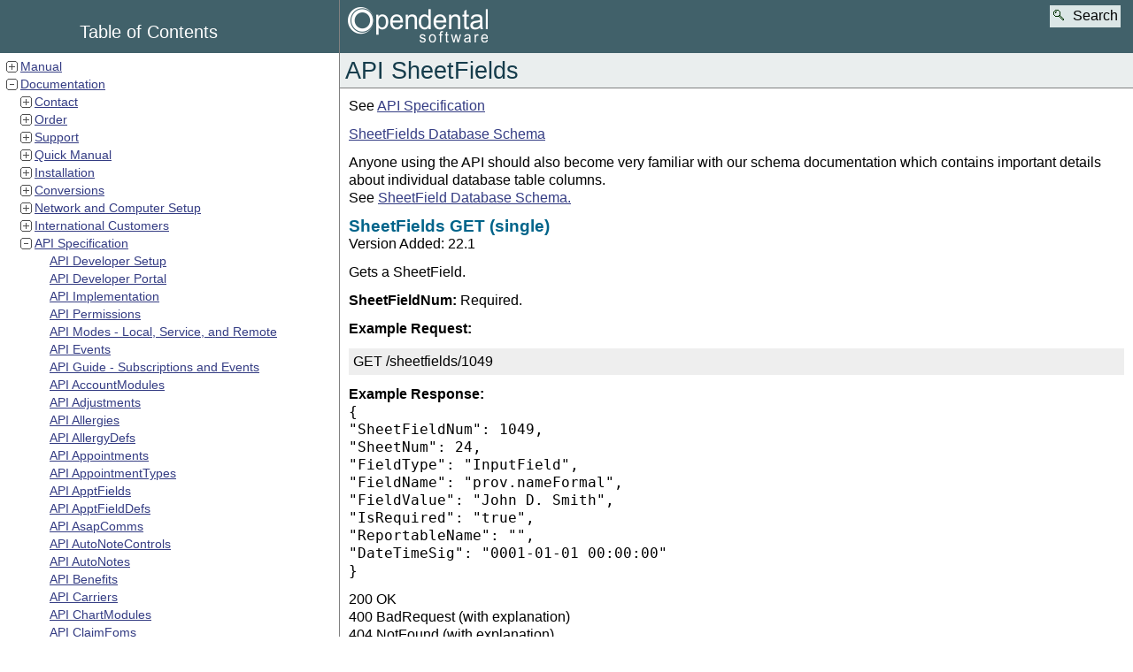

--- FILE ---
content_type: text/html
request_url: https://opendental.com/site/apisheetfields.html
body_size: 4290
content:
<!DOCTYPE html>
<html>
<head>
	<title>Open Dental Software - API SheetFields</title>
	<link href="resources/siteWithTree.css" rel="stylesheet" type="text/css">
	<link href="../css/common.css" rel="stylesheet" type="text/css">
	<script src = "resources/siteWithTreeToc.js"></script>
	<script src = "resources/siteWithTree.js"></script>
	<link rel="icon" type="image/png" href="resources/favicon.png">
	<meta name="viewport" content="width=device-width, initial-scale=1.0">
</head>
<body onload="BodyLoaded('apisheetfields','apispecification','documentation')">
	<nav class="LeftTree">
		<div class="TopBarLeft"><p>Table of Contents</p></div>
		<div id="TocTree"><a href="help.html">Help</a></div>
	</nav>
	<div class="RightMain">
		<div class="TopBar">
			<a href="http://www.opendental.com/index.html">
				<div class="Logo">
					<img src="resources/logoWhite160.png" alt="Home" width="158" height="40">
				</div>
			</a>
			<div class="TopBarLinks">
				<div class="TopBarTitle"></div>
				<a href="searchsite.html">
					<div class="TopBarSearch">
						<img src="resources/search.gif"/>
						<p>Search<p>
					</div>
				</a>
			</div>
		</div>
		<div class="TopBar2"><p>API SheetFields</p></div>
		<div class="GeneralPageContent">
<p>See <a href="apispecification.html">API Specification</a></p>
<p><a href="https://www.opendental.com/OpenDentalDocumentation25-2.xml#sheetfield" target="_blank">SheetFields Database Schema</a></p>
<p>Anyone using the API should also become very familiar with our schema documentation which contains important details about individual database table columns.<br> See <a href="https://www.opendental.com/site/SchemaRedirect.html?sheetfield" target="_blank">SheetField Database Schema.</a></p>
<h2>SheetFields GET (single)</h2>
<p>Version Added: 22.1</p>
<p>Gets a SheetField.</p>
<p><b>SheetFieldNum:</b> Required. </p>
<p><b>Example Request:</b><br><div style="background-color:#EEEEEE; margin:auto; padding:5px;">
 GET /sheetfields/1049<br></div>
</p>
<p><b>Example Response:</b><br><span class="codeblock"> {<br> "SheetFieldNum": 1049,<br> "SheetNum": 24,<br> "FieldType": "InputField",<br> "FieldName": "prov.nameFormal",<br> "FieldValue": "John D. Smith",<br> "IsRequired": "true",<br> "ReportableName": "",<br> "DateTimeSig": "0001-01-01 00:00:00"<br> }<br></span></p>
<p> 200 OK<br> 400 BadRequest (with explanation)<br> 404 NotFound (with explanation)<br></p>
<h2>SheetFields GET (multiple)</h2>
<p>Version Added: 22.1</p>
<p>Gets all SheetFields.</p>
<p><b>SheetNum:</b> Optional after version 25.2.3. </p>
<p><b>Example Requests:</b><br><div style="background-color:#EEEEEE; margin:auto; padding:5px;">
 GET /sheetfields<br> GET /sheetfields?SheetNum=24<br> GET /sheetfields?SheetNum=24&amp;Offset=200<br></div>
</p>
<p><b>Example Response:</b><br><span class="codeblock"> [<br> {<br> "SheetFieldNum": 1049,<br> "SheetNum": 24,<br> "FieldType": "InputField",<br> "FieldName": "prov.nameFormal",<br> "FieldValue": "John D. Smith",<br> "IsRequired": "true",<br> "ReportableName": "",<br> "DateTimeSig": "0001-01-01 00:00:00"<br> },<br> {<br> "SheetFieldNum": 3068,<br> "SheetNum": 24,<br> "FieldType": "SigBoxPractice",<br> "FieldName": "",<br> "FieldValue": "1FFFFFFFB59486...",<br> "IsRequired": "false",<br> "ReportableName": "",<br> "DateTimeSig": "2023-07-17 13:38:27"<br> },<br> etc...<br> ]<br></span></p>
<p> 200 OK<br> 400 BadRequest (with explanation)<br> 404 NotFound (with explanation)<br></p>
<h2>SheetFields PUT </h2>
<p>Version Added: 25.2</p>
<p>Updates a sheetfield. Only SheetFields of FieldType "OutputText", "InputField", and "CheckBox" are supported.</p>
<p><b>SheetFieldNum: </b>Required in the URL.<br><br><b>FieldValue: </b>Optional. OutputText is pulled from the database to be printed on the sheet. InputField is blank box that the user is supposed to fill in. CheckBox is a clickable area on the screen. It's a form of input, so treated similarly to an InputField.<br></p>
<b>Example Request:</b><br><p><div style="background-color:#EEEEEE; margin:auto; padding:5px;">
 PUT /sheetfields/1049<br><span class="codeblock"> {<br> "FieldValue": "John D. Smith"<br> }<br></span></div>
</p>
<p><b>Example Response:</b><br><span class="codeblock"> {<br> "SheetFieldNum": 1049,<br> "SheetNum": 24,<br> "FieldType": "InputField",<br> "FieldName": "prov.nameFormal",<br> "FieldValue": "John D. Smith",<br> "IsRequired": "true",<br> "ReportableName": "",<br> "DateTimeSig": "0001-01-01 00:00:00"<br> }<br></span></p>
<p> 200 OK<br> 400 BadRequest (with explanation)<br> 404 NotFound (with explanation)<br></p>
		</div>
	</div>
</body>
</html>

--- FILE ---
content_type: text/css
request_url: https://opendental.com/site/resources/siteWithTree.css
body_size: 3360
content:
/*Jordan 2024-11-18
This css is used exclusively by the pages in the Site folder that are auto-generated and have the Tree TOC.
Those site pages also point to /css/common.css which has all the body styling.
This css just has the styling for the header and TOC tree at left.
Do not make changes to this file without consulting me.
*/
.LeftTree{
    position:fixed;
    width:383px;
    top:0;
    bottom:0;
    height:100%;
    overflow-x:hidden;
    overflow-y:scroll;
    display:none;/*for phones*/
    border-right:1px solid gray;
}
.LeftTree img{
    margin: 0px;
}
.LeftTree ul{
    list-style-type:none;
    padding-left:16px; /*default was 40*/
    width:500px;/*keeps items from wrapping*/
}
.LeftTree li{
	line-height:15pt;/*default was 12*/
}
#TocTreeSite {
    margin-left:8px;
    margin-top:5px;
}
.RightMain{
    margin-left:0px;
    margin-right:0px;
	overflow-x:hidden;
}
@media screen and (min-width: 1100px) {/*When the viewport is huge*/
    .LeftTree {
        display:block;/*Show tree*/
    }
    .RightMain{
        margin-left:384px;
    }
}
.TopBarLeft {
    position:relative;
	height:60px;
    width:100%;
    background-color:rgb(65, 97, 106);
}
.TopBarLeft p{
    position:absolute;
    font-size:139%;
    color:white;
    left:90px;
    top:26px;
}
.TopBar{
    position:relative;
	height:60px;
    width:100%;
    background-color:rgb(65, 97, 106);
}
.TopBar2 {/*remember, this is for phone*/
    position:relative;
    height:29px;
    width:100%;
    background-color:rgb(234, 238, 238);
    border-bottom:1px solid gray;
}
.TopBar2 p{/*remember, this is for phone*/
    position:absolute;
    left:6px;
    top:10px;
	width:1100px;/*extra big, so no wrap*/
    font-size:116.66%;
    color:#153c4b;
}
.Logo{
    position:absolute;
    top:3px;
    left:4px;
    max-width:25%;
    height:auto;
}
.Logo img{
    position:relative;
    z-index:1;/*position and z-index both need to be set for img to be clickable*/
    max-width:100%;
    height:auto;
}
.Logo a{
    color:white;
    text-decoration-line:none;
}
.TopBarLinks{/*Invisible.  Very similar to TopBar itself, but it stretches to the right differently.*/
    display:block;
    position:absolute;
    width:100%;
    height:60px;
    max-width:935px;
}
.TopBarTitle{/*remember, this is for phone*/
    display:block;
    width:100%;
    text-align:center;
    font-size:100%;
    margin-top:22px;
    color:white;
}
.TopBarVersion{/*being deprecated*/
    display:inline;
    font-size:66.66%;
}
.TopBarVersionDrop{
    display:inline;
	vertical-align:2px;
	margin-left: 5px;
    font-size:66.66%;
}
.TopBarHome,.TopBarSearch{
    display:block;
    position:absolute;
    right:3px;
    top:6px;
    width: 80px;
    height: 25px;
    color:black;
    background-color:rgb(219, 230, 230);    
}
.TopBarHome{
    top:32px;
}
.TopBarHome:hover,.TopBarSearch:hover{
    background-color:rgb(180,195,195);
}
.TopBarHome p,.TopBarSearch p{
    margin:0px;
    position:absolute;
    right:3px;
    top:2px;
    color:black;
    text-decoration:none;
}
.TopBarHome img, .TopBarSearch img{
    position:absolute;
    left:4px;
    top:5px;
}
@media screen and (min-width: 1100px) {/*When the tree is showing*/
    .TopBarHome{/*, .TopBarSearch { no longer hiding search*/
        display: none;/*hide */
    }
}
@media screen and (min-width: 610px) {/*any screen bigger than a phone*/
   .Logo{
        top:8px;
        left:9px;
   }
   .TopBarTitle{
       margin-top:20px;
       font-size:150%;
   }
   .TopBarVersion{
       font-size:100%;
   }
   .TopBarVersionDrop{
       font-size:83.33%;
   }
   .TopBarHome{
       right:14px;
   }
   .TopBarSearch{
       right:14px;
   }
   .TopBar2{
       height:39px;
   }
   .TopBar2 p{
       font-size:166.66%;
   }
}
.GeneralPageContent {
    padding: 10px 10px; /*t/b r/l*/
    max-width: 915px;/*Doesn't cut off any images*/
}
.expbut {
    position:relative;
    left:-17px;
    top:2px;
}
.exptxt{
    display:inline-block;
    position:relative;
    width:380px;/*Gray highlight should be as wide as nav panel, but not as wide as ul*/
}
.thisPage {
    background-color:rgb(227, 227, 227);
}
@media print {
	.Logo,
	.TopBarSearch,
	.TopBarHome {
		display: none !important;
	}
}

--- FILE ---
content_type: text/css
request_url: https://opendental.com/css/common.css
body_size: 348
content:
/*Jordan 2024-11-18
This css is used by three sets of pages that are mostly auto-generated.
1. Files in help### folders
2. Files in site folder with TOC
3. Files in site folder without TOC.
Each of those kinds of page has another css to control styling of the header and TOC.
This css just has the common styling for the body.
Do not make changes to this file without consulting me.
If you want to see how the styling tags are generated from xml source, look at the C# generating code.

SamR 2025-07-02
Could reorganize to make it more readable by having similar settings near each other (ul/ol, table/td/hr separated from other html elements)
*/
*{/*Reset styles, this helps values be more predictable.*/
	border: 0;
	margin: 0;
	padding: 0;
}
.TempCursor{/*Used when editing pages to show position*/
	background-color: rgb(255,255,150);
}
html{
	overflow-y: scroll; /* Always show vertical scrollbar to prevent appearance of pages jumping left and right slightly.*/
}
body {
	font-family: Arial, Helvetica, sans-serif;
	font-size: 1rem;
	line-height: 1.3rem;
}

.LeftTree {
	font-size: .9rem;
}

p {
	margin-top: 0px;
	margin-bottom: 12px;
}
h2 {/*subheaders within page*/
	font-size: 1.2rem;
	color: rgb(0,100,138);
	font-weight: bold;
	margin-top: 0px;
	margin-bottom: 0px;
}
h3 {
	font-size: 1rem;
	color: rgb(0,100,138);
	font-weight: bold;
	margin-top: 0px;
	margin-bottom: 0px;
}
img{
    max-width:100%;
    height:auto;
	margin-bottom: 10px;
}
a {
	color: #343C83;
	text-decoration: underline;
}
a:visited {
	color: #343C83;
}
a:hover {
	color: #CC0000;
}
/*These are to handle simulating lists within paragraphs*/
.MarginBottomZero{/*for the new paragraph above the list*/
	margin-bottom: 0px;
}
.MarginBottomGap{/*for the list, if it's at the bottom of the paragraph*/
	margin-bottom: 12px;
}
.Note{
	color: rgb(30,30,30);/*#004C62;*/
	background: rgb(235,235,235);
	border-width: 1px;
	border-style: solid;
	border-color: rgb(100,100,100);
	border-radius:2px;
	margin-top:2px;
	margin-bottom:4px;
	padding: 2px;
	display:inline-block;
	max-width:85%;
}
ul, ol {
	margin-top: 0px;
	margin-bottom: 0px;
	padding-left:20px;/*default was 40.  This smaller number just leaves room for the bullets/numbers*/
}
.ImageInParagraph{/*This is to create whitespace above an image after a br tag.*/
	margin-top: 10px;
	/*margin-bottom: 0px;doesn't work*/
}

.codeblock{
	font-family: monospace;
	margin-top: 0px;
	margin-bottom: 0px;
    font-size:120%;
}
.redtext {
	color: #900;
}
.redbold {
	color: #900;
	font-weight: bold;
}
.simpletable{
	border-collapse: collapse;
}
.simpletable th, .simpletable td {/*tr is not included here yet*/
	border: 1px solid black;
	padding-left: 4px;
}
table {
	border-collapse: collapse;
}
td {
	border-width: 1px;
	border-style: solid;
	border-color: rgb(150,150,150);
	padding: 4px;
}
hr {
	border-top: 1px solid darkgray; 
	margin-top: 10px;
	margin-bottom: 10px;
}
.OnThisPage {
	width: 800px;             /* User will probably have to set this on each box*/
	background-color: white;  /* Might add a color later */
	border: 1px solid #ccc;   /* Light gray outline */
	border-radius: 8px;       /* Rounded corners */
	padding: 1rem;            /* Optional: adds space inside the box */
}






--- FILE ---
content_type: application/javascript
request_url: https://opendental.com/site/resources/siteWithTreeToc.js
body_size: 435035
content:
function GetTocUnauth() {
     return "<ul id=\"TocTreeSite\" onclick=\"ButtonClicked(event)\">\r\n"
+"<li class=\"collapse\" id=\"manual\"><div class=\"exptxt\"><a href=\"../manual/manual.html\">Manual</a></div>\r\n"
+"<ul id=\"ul_manual\">\r\n"
+"<li class=\"collapse\" id=\"mainmenu\"><div class=\"exptxt\"><a href=\"../manual/mainmenu.html\">Main Menu</a></div>\r\n"
+"<ul id=\"ul_mainmenu\">\r\n"
+"<li class=\"collapse\" id=\"+file\"><div class=\"exptxt\">File</div>\r\n"
+"<ul id=\"ul_+file\">\r\n"
+"<li id=\"changepassword\"><a href=\"../manual/changepassword.html\">Change Password</a></li>\r\n"
+"<li id=\"emailaddressedit\"><a href=\"../manual/emailaddressedit.html\">Email Address Edit</a></li>\r\n"
+"<li id=\"usersettings\"><a href=\"../manual/usersettings.html\">User Settings</a></li>\r\n"
+"<li class=\"collapse\" id=\"printersetup\"><div class=\"exptxt\"><a href=\"../manual/printersetup.html\">Printer Setup</a></div>\r\n"
+"<ul id=\"ul_printersetup\">\r\n"
+"<li id=\"print\"><a href=\"../manual/print.html\">Print</a></li>\r\n"
+"</ul>\r\n"
+"</li>\r\n"
+"<li id=\"graphics\"><a href=\"../manual/graphics.html\">Graphics Preferences</a></li>\r\n"
+"<li class=\"collapse\" id=\"choosedatabase\"><div class=\"exptxt\"><a href=\"../manual/choosedatabase.html\">Choose Database</a></div>\r\n"
+"<ul id=\"ul_choosedatabase\">\r\n"
+"<li id=\"freedentalconfig\"><a href=\"../manual/freedentalconfig.html\">FreeDentalConfig.xml</a></li>\r\n"
+"</ul>\r\n"
+"</li>\r\n"
+"</ul>\r\n"
+"</li>\r\n"
+"<li class=\"collapse\" id=\"+setup\"><div class=\"exptxt\">Setup</div>\r\n"
+"<ul id=\"ul_+setup\">\r\n"
+"<li class=\"collapse\" id=\"preferences\"><div class=\"exptxt\"><a href=\"../manual/preferences.html\">Preferences</a></div>\r\n"
+"<ul id=\"ul_preferences\">\r\n"
+"<li id=\"preftable.html\"><a href=\"../manual/preftable.html\">Preference Table</a></li>\r\n"
+"</ul>\r\n"
+"</li>\r\n"
+"<li class=\"collapse\" id=\"+appointments\"><div class=\"exptxt\">[Appointments]</div>\r\n"
+"<ul id=\"ul_+appointments\">\r\n"
+"<li id=\"confirmationsetup\"><a href=\"../manual/confirmationsetup.html\">Confirmation Setup</a></li>\r\n"
+"<li class=\"collapse\" id=\"appointmentfields\"><div class=\"exptxt\"><a href=\"../manual/appointmentfields.html\">Appointment Field Defs</a></div>\r\n"
+"<ul id=\"ul_appointmentfields\">\r\n"
+"<li id=\"apptfieldsexample\"><a href=\"../manual/apptfieldsexample.html\">Screening Patient Temperature</a></li>\r\n"
+"</ul>\r\n"
+"</li>\r\n"
+"<li id=\"appointmentrules\"><a href=\"../manual/appointmentrules.html\">Appointment Rules</a></li>\r\n"
+"<li id=\"appointmenttypes\"><a href=\"../manual/appointmenttypes.html\">Appointment Types</a></li>\r\n"
+"<li class=\"collapse\" id=\"appointmentviewsetup\"><div class=\"exptxt\"><a href=\"../manual/appointmentviewsetup.html\">Appointment View Setup</a></div>\r\n"
+"<ul id=\"ul_appointmentviewsetup\">\r\n"
+"<li id=\"appointmentvieweditwindow\"><a href=\"../manual/appointmentvieweditwindow.html\">Appointment View Edit</a></li>\r\n"
+"<li id=\"apptviewproccolors\"><a href=\"../manual/apptviewproccolors.html\">Proc Appt Colors</a></li>\r\n"
+"</ul>\r\n"
+"</li>\r\n"
+"<li id=\"insverifylistsetup\"><a href=\"../manual/insverifylistsetup.html\">Insurance Verification Setup</a></li>\r\n"
+"<li class=\"collapse\" id=\"operatories\"><div class=\"exptxt\"><a href=\"../manual/operatories.html\">Operatories</a></div>\r\n"
+"<ul id=\"ul_operatories\">\r\n"
+"<li id=\"operatoryedit\"><a href=\"../manual/operatoryedit.html\">Operatory Edit</a></li>\r\n"
+"</ul>\r\n"
+"</li>\r\n"
+"<li id=\"reactivationsetup\"><a href=\"../manual/reactivationsetup.html\">Setup Reactivation</a></li>\r\n"
+"<li id=\"recallsetup\"><a href=\"../manual/recallsetup.html\">Setup Recall</a></li>\r\n"
+"<li id=\"recalltypes\"><a href=\"../manual/recalltypes.html\">Recall Types</a></li>\r\n"
+"</ul>\r\n"
+"</li>\r\n"
+"<li class=\"collapse\" id=\"+familyinsurance\"><div class=\"exptxt\">[Family / Insurance]</div>\r\n"
+"<ul id=\"ul_+familyinsurance\">\r\n"
+"<li class=\"collapse\" id=\"claimforms\"><div class=\"exptxt\"><a href=\"../manual/claimforms.html\">Claim Forms</a></div>\r\n"
+"<ul id=\"ul_claimforms\">\r\n"
+"<li id=\"claimformada2012\"><a href=\"../manual/claimformada2012.html\">ADA Claim Forms</a></li>\r\n"
+"<li id=\"claimform1500\"><a href=\"../manual/claimform1500.html\">HCFA 1500 Claim Form</a></li>\r\n"
+"<li id=\"claimformcanada\"><a href=\"../manual/claimformcanada.html\">Canada Claim Form</a></li>\r\n"
+"<li id=\"claimformedit\"><a href=\"../manual/claimformedit.html\">Claim Form Edit</a></li>\r\n"
+"<li id=\"claimformub04\"><a href=\"../manual/claimformub04.html\">UB04 Claim Form</a></li>\r\n"
+"</ul>\r\n"
+"</li>\r\n"
+"<li class=\"collapse\" id=\"clearinghouses\"><div class=\"exptxt\"><a href=\"../manual/clearinghouses.html\">Clearinghouses</a></div>\r\n"
+"<ul id=\"ul_clearinghouses\">\r\n"
+"<li id=\"clearinghouseedit\"><a href=\"../manual/clearinghouseedit.html\">Edit Clearinghouse or Direct Carrier</a></li>\r\n"
+"<li id=\"clearinghousesclinics\"><a href=\"../manual/clearinghousesclinics.html\">Clearinghouse Clinic Setup</a></li>\r\n"
+"<li id=\"eclaimscoloradomedicaid\"><a href=\"../manual/eclaimscoloradomedicaid.html\">Colorado Medicaid E-Claims</a></li>\r\n"
+"<li id=\"eclaimsinmediata\"><a href=\"../manual/eclaimsinmediata.html\">Inmediata E-Claims</a></li>\r\n"
+"<li id=\"eclaimsapex\"><a href=\"../manual/eclaimsapex.html\">Apex</a></li>\r\n"
+"<li id=\"eclaimsans\"><a href=\"../manual/eclaimsans.html\">ANS E-Claims</a></li>\r\n"
+"<li id=\"eclaimsbcbsga\"><a href=\"../manual/eclaimsbcbsga.html\">BCBS Georgia E-Claims</a></li>\r\n"
+"<li id=\"eclaimsbcbsnebraska\"><a href=\"../manual/eclaimsbcbsnebraska.html\">BCBS Nebraska E-Claims</a></li>\r\n"
+"<li id=\"eclaimsclaimconnect\"><a href=\"../manual/eclaimsclaimconnect.html\">DentalXChange ClaimConnect E-Claims</a></li>\r\n"
+"<li id=\"eclaimsclaimx\"><a href=\"../manual/eclaimsclaimx.html\">ClaimX E-Claims</a></li>\r\n"
+"<li id=\"dentical\"><a href=\"../manual/dentical.html\">Denti-Cal</a></li>\r\n"
+"<li id=\"lantek\"><a href=\"../manual/lantek.html\">Lantek</a></li>\r\n"
+"<li id=\"eclaimsedsmedical\"><a href=\"../manual/eclaimsedsmedical.html\">Electronic Dental Services - Medical</a></li>\r\n"
+"<li id=\"eclaimseds\"><a href=\"../manual/eclaimseds.html\">Electronic Dental Services</a></li>\r\n"
+"<li id=\"eclaimsemdeonmedical\"><a href=\"../manual/eclaimsemdeonmedical.html\">Change Healthcare Medical E-Claims</a></li>\r\n"
+"<li id=\"eclaimsetactics\"><a href=\"../manual/eclaimsetactics.html\">Etactics</a></li>\r\n"
+"<li id=\"eclaimslindsaytechnicalconsultants\"><a href=\"../manual/eclaimslindsaytechnicalconsultants.html\">Lindsay Technical Consultants E-Claims</a></li>\r\n"
+"<li id=\"eclaimsofficeally\"><a href=\"../manual/eclaimsofficeally.html\">Office Ally E-Claims</a></li>\r\n"
+"<li id=\"eclaimspostntrack\"><a href=\"../manual/eclaimspostntrack.html\">Post-n-Track E-Claims</a></li>\r\n"
+"<li id=\"eclaimsramq\"><a href=\"../manual/eclaimsramq.html\">RAMQ E-Claims </a></li>\r\n"
+"<li id=\"eclaimsrecs\"><a href=\"../manual/eclaimsrecs.html\">RECS E-Claims</a></li>\r\n"
+"<li id=\"eclaimsrenaissance\"><a href=\"../manual/eclaimsrenaissance.html\">Renaissance E-Claims</a></li>\r\n"
+"<li id=\"eclaimstesia\"><a href=\"../manual/eclaimstesia.html\">Tesia E-Claims</a></li>\r\n"
+"<li id=\"eclaimstesiabridge\"><a href=\"../manual/eclaimstesiabridge.html\">TesiaBridge E-Claims</a></li>\r\n"
+"<li id=\"eclaimsvyne\"><a href=\"../manual/eclaimsvyne.html\">Vyne Dental E-Claims</a></li>\r\n"
+"<li id=\"eclaimswashmedicaid\"><a href=\"../manual/eclaimswashmedicaid.html\">Washington Medicaid E-Claims</a></li>\r\n"
+"<li id=\"eclaimswebmd\"><a href=\"../manual/eclaimswebmd.html\">Change Healthcare E-Claims</a></li>\r\n"
+"</ul>\r\n"
+"</li>\r\n"
+"<li id=\"bluebooksetup\"><a href=\"../manual/bluebooksetup.html\">Insurance Blue Book Setup</a></li>\r\n"
+"<li id=\"inscatssetup\"><a href=\"../manual/inscatssetup.html\">Insurance Categories</a></li>\r\n"
+"<li id=\"insfilingcodes\"><a href=\"../manual/insfilingcodes.html\">Insurance Filing Codes</a></li>\r\n"
+"<li id=\"custompatientfields\"><a href=\"../manual/custompatientfields.html\">Patient Fields</a></li>\r\n"
+"<li id=\"payerids\"><a href=\"../manual/payerids.html\">Electronic Payer IDs</a></li>\r\n"
+"</ul>\r\n"
+"</li>\r\n"
+"<li class=\"collapse\" id=\"+account\"><div class=\"exptxt\">[Account]</div>\r\n"
+"<ul id=\"ul_+account\">\r\n"
+"<li id=\"allocationssetup\"><a href=\"../manual/allocationssetup.html\">Allocations Setup</a></li>\r\n"
+"<li id=\"payplantemplates\"><a href=\"../manual/payplantemplates.html\">Payment Plan Templates</a></li>\r\n"
+"<li id=\"statementsendsetup\"><a href=\"../manual/statementsendsetup.html\">Statement Send Setup</a></li>\r\n"
+"</ul>\r\n"
+"</li>\r\n"
+"<li id=\"+treatPlan\">[Treat'Plan]</li>\r\n"
+"<li class=\"collapse\" id=\"+chart\"><div class=\"exptxt\">[Chart]</div>\r\n"
+"<ul id=\"ul_+chart\">\r\n"
+"<li class=\"collapse\" id=\"ehrsetupwindow\"><div class=\"exptxt\"><a href=\"../manual/ehrsetupwindow.html\">EHR Setup Window</a></div>\r\n"
+"<ul id=\"ul_ehrsetupwindow\">\r\n"
+"<li class=\"collapse\" id=\"ehrsettings\"><div class=\"exptxt\"><a href=\"../manual/ehrsettings.html\">EHR Settings</a></div>\r\n"
+"<ul id=\"ul_ehrsettings\">\r\n"
+"<li id=\"ehrencountercode\"><a href=\"../manual/ehrencountercode.html\">EHR Default Encounter Code</a></li>\r\n"
+"<li id=\"ehrencountercodetool\"><a href=\"../manual/ehrencountercodetool.html\">EHR Generate Encounter Codes</a></li>\r\n"
+"<li id=\"ehrpregnancycode\"><a href=\"../manual/ehrpregnancycode.html\">EHR Default Pregnancy Code</a></li>\r\n"
+"</ul>\r\n"
+"</li>\r\n"
+"<li id=\"ehrvaccinesetup\"><a href=\"../manual/ehrvaccinesetup.html\">EHR Vaccine Setup</a></li>\r\n"
+"<li id=\"ehrvaccinedrugman\"><a href=\"../manual/ehrvaccinedrugman.html\">EHR Vaccine Drug Manufacturers</a></li>\r\n"
+"<li id=\"ehrvaccinedrugunits\"><a href=\"../manual/ehrvaccinedrugunits.html\">EHR Vaccine Drug Units</a></li>\r\n"
+"<li id=\"ehrsetupreminderrules\"><a href=\"../manual/ehrsetupreminderrules.html\">EHR Reminder Rules</a></li>\r\n"
+"<li id=\"ehrsetupedresources\"><a href=\"../manual/ehrsetupedresources.html\">EHR Setup Education Resources and Triggers</a></li>\r\n"
+"<li class=\"collapse\" id=\"ehrproviderkeys\"><div class=\"exptxt\"><a href=\"../manual/ehrproviderkeys.html\">EHR Annual Provider Keys</a></div>\r\n"
+"<ul id=\"ul_ehrproviderkeys\">\r\n"
+"<li id=\"ehrquarterlykeys\"><a href=\"../manual/ehrquarterlykeys.html\">EHR Quarterly Keys</a></li>\r\n"
+"</ul>\r\n"
+"</li>\r\n"
+"<li id=\"codesystemimport\"><a href=\"../manual/codesystemimport.html\">Importing Code Systems</a></li>\r\n"
+"<li id=\"snomedct\"><a href=\"../manual/snomedct.html\">SNOMED CT Codes</a></li>\r\n"
+"<li id=\"loinc\"><a href=\"../manual/loinc.html\">LOINC Codes</a></li>\r\n"
+"<li class=\"collapse\" id=\"ehrcdsconfigure\"><div class=\"exptxt\"><a href=\"../manual/ehrcdsconfigure.html\">EHR Configure CDS Rules</a></div>\r\n"
+"<ul id=\"ul_ehrcdsconfigure\">\r\n"
+"<li id=\"ehrcdspermissions\"><a href=\"../manual/ehrcdspermissions.html\">EHR CDS Permissions</a></li>\r\n"
+"</ul>\r\n"
+"</li>\r\n"
+"<li id=\"ehrnistsync\"><a href=\"../manual/ehrnistsync.html\">EHR NIST Time Synchronization</a></li>\r\n"
+"<li id=\"ehroid\"><a href=\"../manual/ehroid.html\">EHR Object Identifiers (OIDs)</a></li>\r\n"
+"<li id=\"ehremergency\"><a href=\"../manual/ehremergency.html\">EHR Emergency</a></li>\r\n"
+"<li class=\"collapse\" id=\"cptcodes\"><div class=\"exptxt\"><a href=\"../manual/cptcodes.html\">CPT Codes</a></div>\r\n"
+"<ul id=\"ul_cptcodes\">\r\n"
+"<li id=\"crosscode\"><a href=\"../manual/crosscode.html\">Cross Code</a></li>\r\n"
+"</ul>\r\n"
+"</li>\r\n"
+"<li id=\"rxnorms\"><a href=\"../manual/rxnorms.html\">RxNorms</a></li>\r\n"
+"</ul>\r\n"
+"</li>\r\n"
+"<li class=\"collapse\" id=\"procedurebuttons\"><div class=\"exptxt\"><a href=\"../manual/procedurebuttons.html\">Procedure Buttons</a></div>\r\n"
+"<ul id=\"ul_procedurebuttons\">\r\n"
+"<li id=\"quickprocedurebutton\"><a href=\"../manual/quickprocedurebutton.html\">Quick Procedure Button</a></li>\r\n"
+"<li id=\"procedurebuttonedit\"><a href=\"../manual/procedurebuttonedit.html\">Procedure Button Edit</a></li>\r\n"
+"</ul>\r\n"
+"</li>\r\n"
+"</ul>\r\n"
+"</li>\r\n"
+"<li class=\"collapse\" id=\"+images\"><div class=\"exptxt\">[Images]</div>\r\n"
+"<ul id=\"ul_+images\">\r\n"
+"<li id=\"imagingdevices\"><a href=\"../manual/imagingdevices.html\">Imaging Devices</a></li>\r\n"
+"<li id=\"mountdefinitions\"><a href=\"../manual/mountdefinitions.html\">Mount Definitions</a></li>\r\n"
+"<li id=\"imagingsetup\"><a href=\"../manual/imagingsetup.html\">Imaging Quality</a></li>\r\n"
+"</ul>\r\n"
+"</li>\r\n"
+"<li class=\"collapse\" id=\"+manage\"><div class=\"exptxt\">[Manage]</div>\r\n"
+"<ul id=\"ul_+manage\">\r\n"
+"<li class=\"collapse\" id=\"emailsetup\"><div class=\"exptxt\"><a href=\"../manual/emailsetup.html\">Email Setup</a></div>\r\n"
+"<ul id=\"ul_emailsetup\">\r\n"
+"<li class=\"collapse\" id=\"emailsecuritycertificates\"><div class=\"exptxt\"><a href=\"../manual/emailsecuritycertificates.html\">Email Certificate</a></div>\r\n"
+"<ul id=\"ul_emailsecuritycertificates\">\r\n"
+"<li id=\"emailcerthost\"><a href=\"../manual/emailcerthost.html\">Email Certificate Hosting</a></li>\r\n"
+"<li id=\"emailcertinstall\"><a href=\"../manual/emailcertinstall.html\">Email Certificate Install</a></li>\r\n"
+"</ul>\r\n"
+"</li>\r\n"
+"</ul>\r\n"
+"</li>\r\n"
+"<li id=\"messagingelements\"><a href=\"../manual/messagingelements.html\">Message Element</a></li>\r\n"
+"<li id=\"messagingbuttons\"><a href=\"../manual/messagingbuttons.html\">Messaging Buttons</a></li>\r\n"
+"<li id=\"timecardsetup\"><a href=\"../manual/timecardsetup.html\">Time Card Setup</a></li>\r\n"
+"</ul>\r\n"
+"</li>\r\n"
+"<li class=\"collapse\" id=\"+menusetupAdvanced\"><div class=\"exptxt\">[Advanced Setup]</div>\r\n"
+"<ul id=\"ul_+menusetupAdvanced\">\r\n"
+"<li id=\"computer\"><a href=\"../manual/computer.html\">Computers</a></li>\r\n"
+"<li class=\"collapse\" id=\"hl7genericmsg\"><div class=\"exptxt\"><a href=\"../manual/hl7genericmsg.html\">Generic HL7 Message Structure</a></div>\r\n"
+"<ul id=\"ul_hl7genericmsg\">\r\n"
+"<li class=\"collapse\" id=\"hl7\"><div class=\"exptxt\"><a href=\"../manual/hl7.html\">Generic HL7</a></div>\r\n"
+"<ul id=\"ul_hl7\">\r\n"
+"<li class=\"collapse\" id=\"hl7labcorp\"><div class=\"exptxt\"><a href=\"../manual/hl7labcorp.html\">LabCorp HL7</a></div>\r\n"
+"<ul id=\"ul_hl7labcorp\">\r\n"
+"<li id=\"hl7labcorpmsg\"><a href=\"../manual/hl7labcorpmsg.html\">LabCorp HL7 Definition</a></li>\r\n"
+"</ul>\r\n"
+"</li>\r\n"
+"<li id=\"hl7msgs\"><a href=\"../manual/hl7msgs.html\">HL7 Message Types</a></li>\r\n"
+"<li id=\"hl7servicemanager\"><a href=\"../manual/hl7servicemanager.html\">HL7 Service</a></li>\r\n"
+"</ul>\r\n"
+"</li>\r\n"
+"<li class=\"collapse\" id=\"hl7ecw\"><div class=\"exptxt\"><a href=\"../manual/hl7ecw.html\">eClinicalWorks HL7</a></div>\r\n"
+"<ul id=\"ul_hl7ecw\">\r\n"
+"<li id=\"hl7ecwmsg\"><a href=\"../manual/hl7ecwmsg.html\">eCW HL7 Message Structure</a></li>\r\n"
+"</ul>\r\n"
+"</li>\r\n"
+"</ul>\r\n"
+"</li>\r\n"
+"<li id=\"fhir\"><a href=\"../manual/fhir.html\">API Setup</a></li>\r\n"
+"<li id=\"hiesetup\"><a href=\"../manual/hiesetup.html\">HIE Setup</a></li>\r\n"
+"<li id=\"replicationservers\"><a href=\"../manual/replicationservers.html\">Replication Setup</a></li>\r\n"
+"<li class=\"collapse\" id=\"showfeatures\"><div class=\"exptxt\"><a href=\"../manual/showfeatures.html\">Show Features</a></div>\r\n"
+"<ul id=\"ul_showfeatures\">\r\n"
+"<li class=\"collapse\" id=\"dentalschools\"><div class=\"exptxt\"><a href=\"../manual/dentalschools.html\">Dental Schools</a></div>\r\n"
+"<ul id=\"ul_dentalschools\">\r\n"
+"<li id=\"dentalserverreq\"><a href=\"../manual/dentalserverreq.html\">Dental School Servers</a></li>\r\n"
+"</ul>\r\n"
+"</li>\r\n"
+"</ul>\r\n"
+"</li>\r\n"
+"<li id=\"scheduledprocesses\"><a href=\"../manual/scheduledprocesses.html\">Scheduled Processes</a></li>\r\n"
+"</ul>\r\n"
+"</li>\r\n"
+"<li id=\"alertcategories\"><a href=\"../manual/alertcategories.html\">Alert Categories</a></li>\r\n"
+"<li class=\"collapse\" id=\"autocode\"><div class=\"exptxt\"><a href=\"../manual/autocode.html\">Auto Codes</a></div>\r\n"
+"<ul id=\"ul_autocode\">\r\n"
+"<li id=\"canadaautocodes\"><a href=\"../manual/canadaautocodes.html\">Canada Auto Codes</a></li>\r\n"
+"</ul>\r\n"
+"</li>\r\n"
+"<li id=\"automation\"><a href=\"../manual/automation.html\">Automation</a></li>\r\n"
+"<li id=\"autonotesetup\"><a href=\"../manual/autonotesetup.html\">Auto Note Setup</a></li>\r\n"
+"<li id=\"cloudmanagement\"><a href=\"../manual/cloudmanagement.html\">Cloud Management</a></li>\r\n"
+"<li id=\"cloudusers\"><a href=\"../manual/cloudusers.html\">Cloud Users</a></li>\r\n"
+"<li id=\"codegroups\"><a href=\"../manual/codegroups.html\">Code Groups</a></li>\r\n"
+"<li class=\"collapse\" id=\"paths\"><div class=\"exptxt\"><a href=\"../manual/paths.html\">Paths</a></div>\r\n"
+"<ul id=\"ul_paths\">\r\n"
+"<li id=\"atozfolder\"><a href=\"../manual/atozfolder.html\">A to Z Folder</a></li>\r\n"
+"<li id=\"atozshare\"><a href=\"../manual/atozshare.html\">Share A to Z Folder</a></li>\r\n"
+"<li id=\"imagesstoreindb\"><a href=\"../manual/imagesstoreindb.html\">Store Images in Database</a></li>\r\n"
+"<li id=\"dropbox\"><a href=\"../manual/dropbox.html\">Dropbox</a></li>\r\n"
+"</ul>\r\n"
+"</li>\r\n"
+"<li class=\"collapse\" id=\"definitions\"><div class=\"exptxt\"><a href=\"../manual/definitions.html\">Definitions</a></div>\r\n"
+"<ul id=\"ul_definitions\">\r\n"
+"<li id=\"colorselection\"><a href=\"../manual/colorselection.html\">Color</a></li>\r\n"
+"<li id=\"definitionsaccountcolors\"><a href=\"../manual/definitionsaccountcolors.html\">Definitions: Account Colors</a></li>\r\n"
+"<li id=\"definitionsaccountquickadd\"><a href=\"../manual/definitionsaccountquickadd.html\">Definitions: Account Procs Quick Add</a></li>\r\n"
+"<li id=\"definitionsadjtypes\"><a href=\"../manual/definitionsadjtypes.html\">Definitions: Adj Types</a></li>\r\n"
+"<li id=\"definitionsappointmentcolors\"><a href=\"../manual/definitionsappointmentcolors.html\">Definitions: Appointment Colors</a></li>\r\n"
+"<li id=\"definitionsapptconfirmed\"><a href=\"../manual/definitionsapptconfirmed.html\">Definitions: Appt Confirmed</a></li>\r\n"
+"<li id=\"definitionsapptquickadd\"><a href=\"../manual/definitionsapptquickadd.html\">Definitions: Appt Procs Quick Add</a></li>\r\n"
+"<li id=\"definitionsautodepositaccount\"><a href=\"../manual/definitionsautodepositaccount.html\">Definitions: Auto Deposit Account</a></li>\r\n"
+"<li id=\"definitionsautonotes\"><a href=\"../manual/definitionsautonotes.html\">Definitions: Auto Note Categories</a></li>\r\n"
+"<li id=\"definitionsbillingtypes\"><a href=\"../manual/definitionsbillingtypes.html\">Definitions: Billing Types</a></li>\r\n"
+"<li id=\"definitionsblockouts\"><a href=\"../manual/definitionsblockouts.html\">Definitions: Blockout Types</a></li>\r\n"
+"<li id=\"definitionscarriergroupnames\"><a href=\"../manual/definitionscarriergroupnames.html\">Definitions: Carrier Group Names</a></li>\r\n"
+"<li id=\"definitionscertificationcats\"><a href=\"../manual/definitionscertificationcats.html\">Definitions: Certification Categories</a></li>\r\n"
+"<li id=\"definitionschartgraphiccolors\"><a href=\"../manual/definitionschartgraphiccolors.html\">Definitions: Chart Graphic Colors</a></li>\r\n"
+"<li id=\"definitionsclaimcustomtracking\"><a href=\"../manual/definitionsclaimcustomtracking.html\">Definitions: Claim Custom Tracking</a></li>\r\n"
+"<li id=\"definitionsclaimerrorcode\"><a href=\"../manual/definitionsclaimerrorcode.html\">Definitions: Claim Error Code</a></li>\r\n"
+"<li id=\"definitionsclaimpaymentgroups\"><a href=\"../manual/definitionsclaimpaymentgroups.html\">Definitions: Claim Payment Groups</a></li>\r\n"
+"<li id=\"definitionsclaimpaytracking\"><a href=\"../manual/definitionsclaimpaytracking.html\">Definitions: Claim Payment Tracking</a></li>\r\n"
+"<li id=\"definitionsclinicspecialties\"><a href=\"../manual/definitionsclinicspecialties.html\">Definitions: Clinic Specialties</a></li>\r\n"
+"<li id=\"definitionscommlogtypes\"><a href=\"../manual/definitionscommlogtypes.html\">Definitions: Commlog Types</a></li>\r\n"
+"<li id=\"definitionscontactcategories\"><a href=\"../manual/definitionscontactcategories.html\">Definitions: Contact Categories</a></li>\r\n"
+"<li id=\"definitionsdiagnoses\"><a href=\"../manual/definitionsdiagnoses.html\">Definitions: Diagnosis Types</a></li>\r\n"
+"<li id=\"definitionsfeecolors\"><a href=\"../manual/definitionsfeecolors.html\">Definitions: Fee Colors</a></li>\r\n"
+"<li id=\"definitionsimagecat\"><a href=\"../manual/definitionsimagecat.html\">Definitions: Image Categories</a></li>\r\n"
+"<li id=\"definitionsinsfilingcodes\"><a href=\"../manual/definitionsinsfilingcodes.html\">Definitions: Insurance Filing Code Group</a></li>\r\n"
+"<li id=\"inspaytypes\"><a href=\"../manual/inspaytypes.html\">Definitions: Insurance Payment Types</a></li>\r\n"
+"<li id=\"definitionsinsverify\"><a href=\"../manual/definitionsinsverify.html\">Definitions: Insurance Verification Status</a></li>\r\n"
+"<li id=\"definitionslettermerge\"><a href=\"../manual/definitionslettermerge.html\">Definitions: Letter Merge Cats</a></li>\r\n"
+"<li id=\"definitionsmisccolors\"><a href=\"../manual/definitionsmisccolors.html\">Definitions: Misc Colors</a></li>\r\n"
+"<li id=\"definitionsoperatorytypes\"><a href=\"../manual/definitionsoperatorytypes.html\">Definitions: Operatory Types</a></li>\r\n"
+"<li id=\"definitionspaymentplancategories\"><a href=\"../manual/definitionspaymentplancategories.html\">Definitions: Payment Plan Categories</a></li>\r\n"
+"<li id=\"definitionspaymenttypes\"><a href=\"../manual/definitionspaymenttypes.html\">Definitions: Payment Types</a></li>\r\n"
+"<li id=\"definitionspaysplitunearned\"><a href=\"../manual/definitionspaysplitunearned.html\">Definitions: PaySplit Unearned Types</a></li>\r\n"
+"<li id=\"definitionsprocbuttoncategories\"><a href=\"../manual/definitionsprocbuttoncategories.html\">Definitions: Proc Button Categories</a></li>\r\n"
+"<li id=\"definitionsproccodecategories\"><a href=\"../manual/definitionsproccodecategories.html\">Definitions: Proc Code Categories</a></li>\r\n"
+"<li id=\"definitionsprognotecolors\"><a href=\"../manual/definitionsprognotecolors.html\">Definitions: Prog Note Colors</a></li>\r\n"
+"<li id=\"definitionsprognosis\"><a href=\"../manual/definitionsprognosis.html\">Definitions: Prognosis</a></li>\r\n"
+"<li id=\"definitionsproviderspecialty\"><a href=\"../manual/definitionsproviderspecialty.html\">Definitions: Provider Specialties</a></li>\r\n"
+"<li id=\"definitionsrecallunschedstatus\"><a href=\"../manual/definitionsrecallunschedstatus.html\">Definitions: Recall / Unsched Status</a></li>\r\n"
+"<li id=\"definitionsregions\"><a href=\"../manual/definitionsregions.html\">Definitions: Regions</a></li>\r\n"
+"<li id=\"definitionssupplycats\"><a href=\"../manual/definitionssupplycats.html\">Definitions: Supply Categories</a></li>\r\n"
+"<li id=\"definitionstaskcategories\"><a href=\"../manual/definitionstaskcategories.html\">Definitions: Task Categories</a></li>\r\n"
+"<li id=\"definitionstaskpriorities\"><a href=\"../manual/definitionstaskpriorities.html\">Definitions: Task Priorities</a></li>\r\n"
+"<li id=\"definitionstimecardadjtypes\"><a href=\"../manual/definitionstimecardadjtypes.html\">Definitions: Time Card Adj Types</a></li>\r\n"
+"<li id=\"definitionstreatplanpriorities\"><a href=\"../manual/definitionstreatplanpriorities.html\">Definitions: Treat' Plan Priorities</a></li>\r\n"
+"<li id=\"definitionswebschedexistingpatappttypes\"><a href=\"../manual/definitionswebschedexistingpatappttypes.html\">Definitions: Web Sched Existing Appt Types</a></li>\r\n"
+"<li id=\"definitionswebschednewpatappttypes\"><a href=\"../manual/definitionswebschednewpatappttypes.html\">Definitions: Web Sched New Patient Appt Types</a></li>\r\n"
+"</ul>\r\n"
+"</li>\r\n"
+"<li class=\"collapse\" id=\"dsusergroupdefaults\"><div class=\"exptxt\"><a href=\"../manual/dsusergroupdefaults.html\">Dental School Setup</a></div>\r\n"
+"<ul id=\"ul_dsusergroupdefaults\">\r\n"
+"<li id=\"dsevaluationsetup\"><a href=\"../manual/dsevaluationsetup.html\">Dental School Evaluation Setup</a></li>\r\n"
+"<li id=\"dsgradingscale\"><a href=\"../manual/dsgradingscale.html\">Dental School Grading Scales</a></li>\r\n"
+"<li id=\"dscoursedefs\"><a href=\"../manual/dscoursedefs.html\">Dental School Course Definitions</a></li>\r\n"
+"</ul>\r\n"
+"</li>\r\n"
+"<li id=\"displayfields\"><a href=\"../manual/displayfields.html\">Display Fields</a></li>\r\n"
+"<li class=\"collapse\" id=\"eforms\"><div class=\"exptxt\"><a href=\"../manual/eforms.html\">eForms</a></div>\r\n"
+"<ul id=\"ul_eforms\">\r\n"
+"<li id=\"eformsetup\"><a href=\"../manual/eformsetup.html\">eForm Setup</a></li>\r\n"
+"<li class=\"collapse\" id=\"eformdefedit\"><div class=\"exptxt\"><a href=\"../manual/eformdefedit.html\">eForm Def Edit</a></div>\r\n"
+"<ul id=\"ul_eformdefedit\">\r\n"
+"<li id=\"eformproperties\"><a href=\"../manual/eformproperties.html\">eForm Def Properties</a></li>\r\n"
+"<li id=\"eformtextbox\"><a href=\"../manual/eformtextbox.html\">eForm Text Box Edit</a></li>\r\n"
+"<li id=\"eformlabeledit\"><a href=\"../manual/eformlabeledit.html\">eForm Label Edit</a></li>\r\n"
+"<li id=\"eformfieldlayout\"><a href=\"../manual/eformfieldlayout.html\">eForm Field Layout</a></li>\r\n"
+"<li id=\"eformdateedit\"><a href=\"../manual/eformdateedit.html\">eForm Date Field Edit</a></li>\r\n"
+"<li id=\"eformcheckbox\"><a href=\"../manual/eformcheckbox.html\">eForm Check Box Edit</a></li>\r\n"
+"<li id=\"eformradiobutton\"><a href=\"../manual/eformradiobutton.html\">eForm Radio Button Edit</a></li>\r\n"
+"<li id=\"eformsignaturebox\"><a href=\"../manual/eformsignaturebox.html\">eForm Signature Box Edit</a></li>\r\n"
+"<li id=\"eformmedicationlist\"><a href=\"../manual/eformmedicationlist.html\">eForm Medication List Edit</a></li>\r\n"
+"<li id=\"eformpatientlist\"><a href=\"../manual/eformpatientlist.html\">eForm Patient List</a></li>\r\n"
+"<li id=\"eforminspick\"><a href=\"../manual/eforminspick.html\">eForm Ins Pick</a></li>\r\n"
+"<li id=\"eformfieldpicker\"><a href=\"../manual/eformfieldpicker.html\">eForm Field Picker</a></li>\r\n"
+"<li id=\"eformlanguage\"><a href=\"../manual/eformlanguage.html\">eForm Language Translation</a></li>\r\n"
+"</ul>\r\n"
+"</li>\r\n"
+"<li id=\"eformpick\"><a href=\"../manual/eformpick.html\">eForm Pick</a></li>\r\n"
+"</ul>\r\n"
+"</li>\r\n"
+"<li id=\"enterprisesetup\"><a href=\"../manual/enterprisesetup.html\">Enterprise Setup</a></li>\r\n"
+"<li class=\"collapse\" id=\"feeschedules\"><div class=\"exptxt\"><a href=\"../manual/feeschedules.html\">Fee Schedules</a></div>\r\n"
+"<ul id=\"ul_feeschedules\">\r\n"
+"<li id=\"feeschedulecheckfees\"><a href=\"../manual/feeschedulecheckfees.html\">Check Insurance Plan Fees</a></li>\r\n"
+"<li class=\"collapse\" id=\"feescheduleedit\"><div class=\"exptxt\"><a href=\"../manual/feescheduleedit.html\">Edit Fee Schedule</a></div>\r\n"
+"<ul id=\"ul_feescheduleedit\">\r\n"
+"<li id=\"feeschedulenotes\"><a href=\"../manual/feeschedulenotes.html\">Fee Schedule Notes</a></li>\r\n"
+"</ul>\r\n"
+"</li>\r\n"
+"</ul>\r\n"
+"</li>\r\n"
+"<li id=\"feeschedulegroups\"><a href=\"../manual/feeschedulegroups.html\">Fee Schedule Groups</a></li>\r\n"
+"<li id=\"laboratories\"><a href=\"../manual/laboratories.html\">Laboratories</a></li>\r\n"
+"<li class=\"collapse\" id=\"miscsetup\"><div class=\"exptxt\"><a href=\"../manual/miscsetup.html\">Miscellaneous Setup</a></div>\r\n"
+"<ul id=\"ul_miscsetup\">\r\n"
+"<li id=\"patientlanguages\"><a href=\"../manual/patientlanguages.html\">Language</a></li>\r\n"
+"</ul>\r\n"
+"</li>\r\n"
+"<li class=\"collapse\" id=\"orthosetup\"><div class=\"exptxt\"><a href=\"../manual/orthosetup.html\">Ortho Setup</a></div>\r\n"
+"<ul id=\"ul_orthosetup\">\r\n"
+"<li id=\"orthodontic\"><a href=\"../manual/orthodontic.html\">Orthodontics</a></li>\r\n"
+"<li id=\"orthohardwaresetup\"><a href=\"../manual/orthohardwaresetup.html\">Setup Ortho Hardware Specs</a></li>\r\n"
+"<li id=\"orthoprescriptionssetup\"><a href=\"../manual/orthoprescriptionssetup.html\">Ortho Prescriptions Setup</a></li>\r\n"
+"</ul>\r\n"
+"</li>\r\n"
+"<li class=\"collapse\" id=\"practice\"><div class=\"exptxt\"><a href=\"../manual/practice.html\">Practice Setup</a></div>\r\n"
+"<ul id=\"ul_practice\">\r\n"
+"<li id=\"nondentalinterface\"><a href=\"../manual/nondentalinterface.html\">Non-Dental</a></li>\r\n"
+"</ul>\r\n"
+"</li>\r\n"
+"<li id=\"programlinksredirect\"><a href=\"../manual/programlinksredirect.html\">Program Links</a></li>\r\n"
+"<li class=\"collapse\" id=\"quickpastenotessetup\"><div class=\"exptxt\"><a href=\"../manual/quickpastenotessetup.html\">Quick Paste Notes Setup</a></div>\r\n"
+"<ul id=\"ul_quickpastenotessetup\">\r\n"
+"<li id=\"quickpastecategory\"><a href=\"../manual/quickpastecategory.html\">Quick Paste Category</a></li>\r\n"
+"<li id=\"quickpastenoteedit\"><a href=\"../manual/quickpastenoteedit.html\">Quick Paste Note Edit</a></li>\r\n"
+"</ul>\r\n"
+"</li>\r\n"
+"<li class=\"collapse\" id=\"reportssetup\"><div class=\"exptxt\"><a href=\"../manual/reportssetup.html\">Reports Setup</a></div>\r\n"
+"<ul id=\"ul_reportssetup\">\r\n"
+"<li id=\"reportdisplaysettings\"><a href=\"../manual/reportdisplaysettings.html\">Report Setup: Display Settings</a></li>\r\n"
+"<li id=\"reportsecurity\"><a href=\"../manual/reportsecurity.html\">Report Setup: Security Permissions</a></li>\r\n"
+"<li id=\"reportserver\"><a href=\"../manual/reportserver.html\">Report Setup: Report Server</a></li>\r\n"
+"<li class=\"collapse\" id=\"reportmiscsettings\"><div class=\"exptxt\"><a href=\"../manual/reportmiscsettings.html\">Report Setup: Misc Settings</a></div>\r\n"
+"<ul id=\"ul_reportmiscsettings\">\r\n"
+"<li id=\"writeoffstoproduction\"><a href=\"../manual/writeoffstoproduction.html\">Show Insurance Write-offs</a></li>\r\n"
+"</ul>\r\n"
+"</li>\r\n"
+"</ul>\r\n"
+"</li>\r\n"
+"<li class=\"collapse\" id=\"schedule\"><div class=\"exptxt\"><a href=\"../manual/schedule.html\">Schedule Setup</a></div>\r\n"
+"<ul id=\"ul_schedule\">\r\n"
+"<li id=\"scheduleeditdaywindow\"><a href=\"../manual/scheduleeditdaywindow.html\">Schedule Edit</a></li>\r\n"
+"<li id=\"schedulechart\"><a href=\"../manual/schedulechart.html\">Schedule Graph</a></li>\r\n"
+"<li id=\"schedulesetupexamples\"><a href=\"../manual/schedulesetupexamples.html\">Schedule Setup Examples</a></li>\r\n"
+"</ul>\r\n"
+"</li>\r\n"
+"<li class=\"collapse\" id=\"security\"><div class=\"exptxt\"><a href=\"../manual/security.html\">Security</a></div>\r\n"
+"<ul id=\"ul_security\">\r\n"
+"<li class=\"collapse\" id=\"securitysettings\"><div class=\"exptxt\"><a href=\"../manual/securitysettings.html\">Global Security Settings</a></div>\r\n"
+"<ul id=\"ul_securitysettings\">\r\n"
+"<li id=\"singlesignon\"><a href=\"../manual/singlesignon.html\">Single Sign-On / Domain Login</a></li>\r\n"
+"</ul>\r\n"
+"</li>\r\n"
+"<li class=\"collapse\" id=\"securityusers\"><div class=\"exptxt\"><a href=\"../manual/securityusers.html\">User Edit</a></div>\r\n"
+"<ul id=\"ul_securityusers\">\r\n"
+"<li id=\"alertsubscribe\"><a href=\"../manual/alertsubscribe.html\">Alert Subscription</a></li>\r\n"
+"<li id=\"securityunlockaccount\"><a href=\"../manual/securityunlockaccount.html\">Unlock Account</a></li>\r\n"
+"</ul>\r\n"
+"</li>\r\n"
+"<li class=\"collapse\" id=\"securityusergroups\"><div class=\"exptxt\"><a href=\"../manual/securityusergroups.html\">User Group</a></div>\r\n"
+"<ul id=\"ul_securityusergroups\">\r\n"
+"<li class=\"collapse\" id=\"permissions\"><div class=\"exptxt\"><a href=\"../manual/permissions.html\">Permissions</a></div>\r\n"
+"<ul id=\"ul_permissions\">\r\n"
+"<li id=\"permissionssetup\"><a href=\"../manual/permissionssetup.html\">\"Setup\" Permission</a></li>\r\n"
+"<li id=\"permissionssecurityadmin\"><a href=\"../manual/permissionssecurityadmin.html\">\"Security Admin\" Permission</a></li>\r\n"
+"</ul>\r\n"
+"</li>\r\n"
+"</ul>\r\n"
+"</li>\r\n"
+"<li id=\"dssecurity\"><a href=\"../manual/dssecurity.html\">Dental School Security</a></li>\r\n"
+"<li id=\"securitylogin\"><a href=\"../manual/securitylogin.html\">Log On</a></li>\r\n"
+"<li id=\"securitylockdates\"><a href=\"../manual/securitylockdates.html\">Security Lock Dates</a></li>\r\n"
+"<li id=\"securitybadges\"><a href=\"../manual/securitybadges.html\">Security Badges</a></li>\r\n"
+"</ul>\r\n"
+"</li>\r\n"
+"<li class=\"collapse\" id=\"sheets\"><div class=\"exptxt\"><a href=\"../manual/sheets.html\">Sheets</a></div>\r\n"
+"<ul id=\"ul_sheets\">\r\n"
+"<li class=\"collapse\" id=\"sheetsetup\"><div class=\"exptxt\"><a href=\"../manual/sheetsetup.html\">Edit Sheet Def</a></div>\r\n"
+"<ul id=\"ul_sheetsetup\">\r\n"
+"<li id=\"sheetsetupmobile\"><a href=\"../manual/sheetsetupmobile.html\">Edit Mobile Sheet Def</a></li>\r\n"
+"<li id=\"sheetproperties\"><a href=\"../manual/sheetproperties.html\">Sheet Def Properties</a></li>\r\n"
+"<li id=\"sheetsaddelements\"><a href=\"../manual/sheetsaddelements.html\">Sheet Field Types</a></li>\r\n"
+"<li class=\"collapse\" id=\"sheetsoutputtext\"><div class=\"exptxt\"><a href=\"../manual/sheetsoutputtext.html\">Sheet Output Text Field</a></div>\r\n"
+"<ul id=\"ul_sheetsoutputtext\">\r\n"
+"<li id=\"outputtextfields\"><a href=\"../manual/outputtextfields.html\">Output Text Field Names</a></li>\r\n"
+"</ul>\r\n"
+"</li>\r\n"
+"<li class=\"collapse\" id=\"sheetsstatictext\"><div class=\"exptxt\"><a href=\"../manual/sheetsstatictext.html\">Sheet Static Text Field</a></div>\r\n"
+"<ul id=\"ul_sheetsstatictext\">\r\n"
+"<li id=\"statictextfields\"><a href=\"../manual/statictextfields.html\">Static Text Field Names</a></li>\r\n"
+"</ul>\r\n"
+"</li>\r\n"
+"<li class=\"collapse\" id=\"sheetsinputfield\"><div class=\"exptxt\"><a href=\"../manual/sheetsinputfield.html\">Sheet Input Field</a></div>\r\n"
+"<ul id=\"ul_sheetsinputfield\">\r\n"
+"<li id=\"inputfieldnames\"><a href=\"../manual/inputfieldnames.html\">Input Field Names</a></li>\r\n"
+"</ul>\r\n"
+"</li>\r\n"
+"<li id=\"sheetsline\"><a href=\"../manual/sheetsline.html\">Sheet Line and Rectangle</a></li>\r\n"
+"<li class=\"collapse\" id=\"sheetscheckbox\"><div class=\"exptxt\"><a href=\"../manual/sheetscheckbox.html\">Sheet Checkbox and Radio Button</a></div>\r\n"
+"<ul id=\"ul_sheetscheckbox\">\r\n"
+"<li id=\"checkboxfields\"><a href=\"../manual/checkboxfields.html\">Sheet CheckBox Field Names</a></li>\r\n"
+"</ul>\r\n"
+"</li>\r\n"
+"<li id=\"sheetsstaticimage\"><a href=\"../manual/sheetsstaticimage.html\">Sheet Static Image</a></li>\r\n"
+"<li id=\"sheetssignature\"><a href=\"../manual/sheetssignature.html\">Sheet Signature Box</a></li>\r\n"
+"<li id=\"sheetscombobox\"><a href=\"../manual/sheetscombobox.html\">Sheet ComboBox</a></li>\r\n"
+"<li id=\"sheetspatimage\"><a href=\"../manual/sheetspatimage.html\">Sheet Patient Image</a></li>\r\n"
+"<li id=\"sheetsscreenchart\"><a href=\"../manual/sheetsscreenchart.html\">Sheet Screen Chart</a></li>\r\n"
+"<li id=\"sheetsgrid\"><a href=\"../manual/sheetsgrid.html\">Sheet Grid</a></li>\r\n"
+"<li id=\"sheetsspecial\"><a href=\"../manual/sheetsspecial.html\">Sheet Special Field</a></li>\r\n"
+"<li id=\"sheetsetuplanguage\"><a href=\"../manual/sheetsetuplanguage.html\">Language Translations for Sheets</a></li>\r\n"
+"</ul>\r\n"
+"</li>\r\n"
+"<li id=\"sheetdefaults\"><a href=\"../manual/sheetdefaults.html\">Sheet Def Defaults</a></li>\r\n"
+"<li id=\"sheettools\"><a href=\"../manual/sheettools.html\">Sheet Tools Import / Export</a></li>\r\n"
+"<li id=\"sheetscheck\"><a href=\"../manual/sheetscheck.html\">Check Layout</a></li>\r\n"
+"<li id=\"sheetsconsent\"><a href=\"../manual/sheetsconsent.html\">Consent Form Layout</a></li>\r\n"
+"<li id=\"sheetsdepositslip\"><a href=\"../manual/sheetsdepositslip.html\">Deposit Slip Layout</a></li>\r\n"
+"<li id=\"sheetsera\"><a href=\"../manual/sheetsera.html\">ERA Layout</a></li>\r\n"
+"<li id=\"sheetseragridheader\"><a href=\"../manual/sheetseragridheader.html\">ERA Grid Header Layout</a></li>\r\n"
+"<li id=\"sheetsexamsheets\"><a href=\"../manual/sheetsexamsheets.html\">Exam Sheet Layout</a></li>\r\n"
+"<li id=\"sheetslabslips\"><a href=\"../manual/sheetslabslips.html\">Lab Slip Layout</a></li>\r\n"
+"<li id=\"sheetslabels\"><a href=\"../manual/sheetslabels.html\">Label Layout</a></li>\r\n"
+"<li id=\"sheetsmedicalhistory\"><a href=\"../manual/sheetsmedicalhistory.html\">Medical History Layout</a></li>\r\n"
+"<li id=\"sheetspatientform\"><a href=\"../manual/sheetspatientform.html\">Patient Form Layout</a></li>\r\n"
+"<li id=\"sheetsletterspatient\"><a href=\"../manual/sheetsletterspatient.html\">Patient Letter Layout</a></li>\r\n"
+"<li id=\"paymentplansheets\"><a href=\"../manual/paymentplansheets.html\">Payment Plan Layout</a></li>\r\n"
+"<li id=\"sheetsscreenings\"><a href=\"../manual/sheetsscreenings.html\">Screening Layout</a></li>\r\n"
+"<li id=\"sheetsreferrals\"><a href=\"../manual/sheetsreferrals.html\">Referral Letter Layout</a></li>\r\n"
+"<li id=\"sheetsreferralslips\"><a href=\"../manual/sheetsreferralslips.html\">Referral Slip Layout</a></li>\r\n"
+"<li id=\"sheetsroutingslips\"><a href=\"../manual/sheetsroutingslips.html\">Routing Slip Layout</a></li>\r\n"
+"<li id=\"sheetsrx\"><a href=\"../manual/sheetsrx.html\">Rx Layout</a></li>\r\n"
+"<li id=\"sheetsrxpatinstruct\"><a href=\"../manual/sheetsrxpatinstruct.html\">Rx Instructions Layout</a></li>\r\n"
+"<li id=\"sheetsrxmulti\"><a href=\"../manual/sheetsrxmulti.html\">Rx Multiple Layout</a></li>\r\n"
+"<li id=\"statementsheets\"><a href=\"../manual/statementsheets.html\">Statement Layout</a></li>\r\n"
+"<li id=\"sheetstreatplan\"><a href=\"../manual/sheetstreatplan.html\">Treatment Plan Layout</a></li>\r\n"
+"<li id=\"sheetstroubleshooting\"><a href=\"../manual/sheetstroubleshooting.html\">Sheet Troubleshooting</a></li>\r\n"
+"</ul>\r\n"
+"</li>\r\n"
+"<li id=\"spellcheck\"><a href=\"../manual/spellcheck.html\">Spell Check</a></li>\r\n"
+"<li class=\"collapse\" id=\"tasksetup\"><div class=\"exptxt\"><a href=\"../manual/tasksetup.html\">Tasks Preferences</a></div>\r\n"
+"<ul id=\"ul_tasksetup\">\r\n"
+"<li id=\"setuptaskinbox\"><a href=\"../manual/setuptaskinbox.html\">Task Inbox Setup</a></li>\r\n"
+"</ul>\r\n"
+"</li>\r\n"
+"<li class=\"collapse\" id=\"+obsolete\"><div class=\"exptxt\">Obsolete</div>\r\n"
+"<ul id=\"ul_+obsolete\">\r\n"
+"<li id=\"lettersquick\"><a href=\"../manual/lettersquick.html\">Quick Letters</a></li>\r\n"
+"<li id=\"questionnaire\"><a href=\"../manual/questionnaire.html\">Questionnaire</a></li>\r\n"
+"</ul>\r\n"
+"</li>\r\n"
+"</ul>\r\n"
+"</li>\r\n"
+"<li class=\"collapse\" id=\"+lists\"><div class=\"exptxt\">Lists</div>\r\n"
+"<ul id=\"ul_+lists\">\r\n"
+"<li class=\"collapse\" id=\"procedurecodes\"><div class=\"exptxt\"><a href=\"../manual/procedurecodes.html\">Procedure Codes</a></div>\r\n"
+"<ul id=\"ul_procedurecodes\">\r\n"
+"<li id=\"procedurecodetools\"><a href=\"../manual/procedurecodetools.html\">Procedure Code Tools</a></li>\r\n"
+"<li id=\"procedurecodeedit\"><a href=\"../manual/procedurecodeedit.html\">Procedure Code</a></li>\r\n"
+"<li id=\"procedurecodenew\"><a href=\"../manual/procedurecodenew.html\">Add Procedure Code</a></li>\r\n"
+"<li id=\"procedurefeeoverrides\"><a href=\"../manual/procedurefeeoverrides.html\">Fee Override for Provider or Clinic</a></li>\r\n"
+"<li id=\"cdt\"><a href=\"../manual/cdt.html\">ADA CDT Codes</a></li>\r\n"
+"<li id=\"feeschedulelogic\"><a href=\"../manual/feeschedulelogic.html\">Fee Schedule Logic</a></li>\r\n"
+"<li class=\"collapse\" id=\"feescheduletools\"><div class=\"exptxt\"><a href=\"../manual/feescheduletools.html\">Fee Tools</a></div>\r\n"
+"<ul id=\"ul_feescheduletools\">\r\n"
+"<li id=\"feeschedulecopy\"><a href=\"../manual/feeschedulecopy.html\">Fees Copy</a></li>\r\n"
+"<li id=\"feescheduleincrease\"><a href=\"../manual/feescheduleincrease.html\">Fees Increase</a></li>\r\n"
+"<li id=\"feesimport\"><a href=\"../manual/feesimport.html\">Fees Import</a></li>\r\n"
+"<li id=\"feesexport\"><a href=\"../manual/feesexport.html\">Fees Export</a></li>\r\n"
+"<li id=\"feesupdate\"><a href=\"../manual/feesupdate.html\">Fees Update</a></li>\r\n"
+"<li id=\"newyeartasks\"><a href=\"../manual/newyeartasks.html\">New Year</a></li>\r\n"
+"</ul>\r\n"
+"</li>\r\n"
+"<li id=\"insplanoverrides\"><a href=\"../manual/insplanoverrides.html\">Insurance Plans Overrides</a></li>\r\n"
+"</ul>\r\n"
+"</li>\r\n"
+"<li id=\"allergiesmaster\"><a href=\"../manual/allergiesmaster.html\">Allergy List</a></li>\r\n"
+"<li class=\"collapse\" id=\"clinicsetup\"><div class=\"exptxt\"><a href=\"../manual/clinicsetup.html\">Clinic List</a></div>\r\n"
+"<ul id=\"ul_clinicsetup\">\r\n"
+"<li id=\"cliniceditwindow\"><a href=\"../manual/cliniceditwindow.html\">Clinic</a></li>\r\n"
+"</ul>\r\n"
+"</li>\r\n"
+"<li id=\"contacts\"><a href=\"../manual/contacts.html\">Contacts</a></li>\r\n"
+"<li id=\"counties\"><a href=\"../manual/counties.html\">Counties</a></li>\r\n"
+"<li id=\"discountplans\"><a href=\"../manual/discountplans.html\">Discount Plans</a></li>\r\n"
+"<li id=\"dsclasses\"><a href=\"../manual/dsclasses.html\">Dental School Classes</a></li>\r\n"
+"<li id=\"dscourses\"><a href=\"../manual/dscourses.html\">Dental School Courses</a></li>\r\n"
+"<li class=\"collapse\" id=\"employees\"><div class=\"exptxt\"><a href=\"../manual/employees.html\">Employees</a></div>\r\n"
+"<ul id=\"ul_employees\">\r\n"
+"<li id=\"employeeleaving\"><a href=\"../manual/employeeleaving.html\">Employee Leaving</a></li>\r\n"
+"</ul>\r\n"
+"</li>\r\n"
+"<li id=\"employers\"><a href=\"../manual/employers.html\">Employers</a></li>\r\n"
+"<li class=\"collapse\" id=\"carriers\"><div class=\"exptxt\"><a href=\"../manual/carriers.html\">Carriers</a></div>\r\n"
+"<ul id=\"ul_carriers\">\r\n"
+"<li id=\"carrierscombine\"><a href=\"../manual/carrierscombine.html\">Combine Carriers</a></li>\r\n"
+"</ul>\r\n"
+"</li>\r\n"
+"<li id=\"insplanlist\"><a href=\"../manual/insplanlist.html\">Insurance Plans</a></li>\r\n"
+"<li id=\"labcasemanage\"><a href=\"../manual/labcasemanage.html\">Lab Cases</a></li>\r\n"
+"<li id=\"medicationmaster\"><a href=\"../manual/medicationmaster.html\">Medications List</a></li>\r\n"
+"<li id=\"pharmacies\"><a href=\"../manual/pharmacies.html\">Pharmacies</a></li>\r\n"
+"<li id=\"problemmaster\"><a href=\"../manual/problemmaster.html\">Problem List</a></li>\r\n"
+"<li class=\"collapse\" id=\"providers\"><div class=\"exptxt\"><a href=\"../manual/providers.html\">Providers</a></div>\r\n"
+"<ul id=\"ul_providers\">\r\n"
+"<li id=\"providerseditwindow\"><a href=\"../manual/providerseditwindow.html\">Provider</a></li>\r\n"
+"<li class=\"collapse\" id=\"dsproviders\"><div class=\"exptxt\"><a href=\"../manual/dsproviders.html\">Dental School Providers</a></div>\r\n"
+"<ul id=\"ul_dsproviders\">\r\n"
+"<li id=\"dsinstructors\"><a href=\"../manual/dsinstructors.html\">Dental School Instructors</a></li>\r\n"
+"<li id=\"dsstudents\"><a href=\"../manual/dsstudents.html\">Dental School Students</a></li>\r\n"
+"<li id=\"dsstudentbulk\"><a href=\"../manual/dsstudentbulk.html\">Dental Student Bulk Edit</a></li>\r\n"
+"</ul>\r\n"
+"</li>\r\n"
+"</ul>\r\n"
+"</li>\r\n"
+"<li class=\"collapse\" id=\"rxsetup\"><div class=\"exptxt\"><a href=\"../manual/rxsetup.html\">Rx / Prescriptions List</a></div>\r\n"
+"<ul id=\"ul_rxsetup\">\r\n"
+"<li id=\"rxinteractionchecks\"><a href=\"../manual/rxinteractionchecks.html\">Rx / Prescription Alert</a></li>\r\n"
+"<li id=\"prescriptionscombine\"><a href=\"../manual/prescriptionscombine.html\">Combine Prescriptions</a></li>\r\n"
+"</ul>\r\n"
+"</li>\r\n"
+"<li id=\"referralsetup\"><a href=\"../manual/referralsetup.html\">Referral List</a></li>\r\n"
+"<li id=\"stateabbreviations\"><a href=\"../manual/stateabbreviations.html\">State Abbreviations</a></li>\r\n"
+"<li id=\"sites\"><a href=\"../manual/sites.html\">Site List</a></li>\r\n"
+"<li id=\"zipcodes\"><a href=\"../manual/zipcodes.html\">Zip Code List</a></li>\r\n"
+"</ul>\r\n"
+"</li>\r\n"
+"<li class=\"collapse\" id=\"reports\"><div class=\"exptxt\"><a href=\"../manual/reports.html\">Reports</a></div>\r\n"
+"<ul id=\"ul_reports\">\r\n"
+"<li class=\"collapse\" id=\"reportsstandard\"><div class=\"exptxt\"><a href=\"../manual/reportsstandard.html\">Standard Reports</a></div>\r\n"
+"<ul id=\"ul_reportsstandard\">\r\n"
+"<li id=\"reportcomplex\"><a href=\"../manual/reportcomplex.html\">Complex Report System</a></li>\r\n"
+"<li class=\"collapse\" id=\"reportprodinc\"><div class=\"exptxt\"><a href=\"../manual/reportprodinc.html\">Production and Income Reports</a></div>\r\n"
+"<ul id=\"ul_reportprodinc\">\r\n"
+"<li id=\"closeoutmonth\"><a href=\"../manual/closeoutmonth.html\">Close Out Month</a></li>\r\n"
+"<li id=\"productionincome\"><a href=\"../manual/productionincome.html\">Production and Income</a></li>\r\n"
+"<li id=\"reportprovpayroll\"><a href=\"../manual/reportprovpayroll.html\">Provider Payroll Production and Income Report</a></li>\r\n"
+"<li id=\"trackingincome\"><a href=\"../manual/trackingincome.html\">Track Income by Provider</a></li>\r\n"
+"</ul>\r\n"
+"</li>\r\n"
+"<li class=\"collapse\" id=\"+daily\"><div class=\"exptxt\">Daily</div>\r\n"
+"<ul id=\"ul_+daily\">\r\n"
+"<li id=\"reportdailyadj\"><a href=\"../manual/reportdailyadj.html\">Daily Adjustments Report</a></li>\r\n"
+"<li id=\"reportdailypayments\"><a href=\"../manual/reportdailypayments.html\">Daily Payments Report</a></li>\r\n"
+"<li class=\"collapse\" id=\"reportdailyprocs\"><div class=\"exptxt\"><a href=\"../manual/reportdailyprocs.html\">Daily Procedures Report</a></div>\r\n"
+"<ul id=\"ul_reportdailyprocs\">\r\n"
+"<li id=\"reportproductionbyprocedure\"><a href=\"../manual/reportproductionbyprocedure.html\">Production by Procedure Report</a></li>\r\n"
+"<li id=\"reportindividualprocedures\"><a href=\"../manual/reportindividualprocedures.html\">Individual Procedures Report</a></li>\r\n"
+"</ul>\r\n"
+"</li>\r\n"
+"<li id=\"reportdailywriteoffs\"><a href=\"../manual/reportdailywriteoffs.html\">Daily Write-off Report</a></li>\r\n"
+"<li id=\"reportincompleteprocnote\"><a href=\"../manual/reportincompleteprocnote.html\">Incomplete Procedure Notes Report</a></li>\r\n"
+"<li id=\"routingslips\"><a href=\"../manual/routingslips.html\">Routing Slips</a></li>\r\n"
+"<li id=\"reportunfinalizedinsurancepayments\"><a href=\"../manual/reportunfinalizedinsurancepayments.html\">Unfinalized Insurance Payment Report</a></li>\r\n"
+"<li id=\"reportnetproddaily\"><a href=\"../manual/reportnetproddaily.html\">Net Production Detail Daily Report</a></li>\r\n"
+"<li id=\"reportdailypatportuncollected\"><a href=\"../manual/reportdailypatportuncollected.html\">Patient Portion Uncollected Report</a></li>\r\n"
+"</ul>\r\n"
+"</li>\r\n"
+"<li class=\"collapse\" id=\"+monthly\"><div class=\"exptxt\">Monthly</div>\r\n"
+"<ul id=\"ul_+monthly\">\r\n"
+"<li id=\"reportaging\"><a href=\"../manual/reportaging.html\">Aging of Accounts Receivable (A/R) Report</a></li>\r\n"
+"<li id=\"reportclaimsnotsent\"><a href=\"../manual/reportclaimsnotsent.html\">Claims Not Sent Report</a></li>\r\n"
+"<li id=\"reportcapitation\"><a href=\"../manual/reportcapitation.html\">Capitation Utilization Report</a></li>\r\n"
+"<li id=\"reportfinancecharge\"><a href=\"../manual/reportfinancecharge.html\">Finance Charge Report</a></li>\r\n"
+"<li id=\"reportoutins\"><a href=\"../manual/reportoutins.html\">Outstanding Insurance Claims Report</a></li>\r\n"
+"<li id=\"reportprocsnotbilledins\"><a href=\"../manual/reportprocsnotbilledins.html\">Procedures Not Billed to Insurance Report</a></li>\r\n"
+"<li id=\"reportppowriteoffs\"><a href=\"../manual/reportppowriteoffs.html\">PPO Writeoffs Report</a></li>\r\n"
+"<li id=\"reportpaymentplan\"><a href=\"../manual/reportpaymentplan.html\">Payment Plans Report</a></li>\r\n"
+"<li id=\"reportreceivablesbreakdown\"><a href=\"../manual/reportreceivablesbreakdown.html\">Receivables Breakdown Report</a></li>\r\n"
+"<li class=\"collapse\" id=\"reportunearnedincome\"><div class=\"exptxt\"><a href=\"../manual/reportunearnedincome.html\">Unearned Income Reports</a></div>\r\n"
+"<ul id=\"ul_reportunearnedincome\">\r\n"
+"<li id=\"reportunearnedallocation\"><a href=\"../manual/reportunearnedallocation.html\">Unearned Allocation Report</a></li>\r\n"
+"<li id=\"reportnetunearnedincome\"><a href=\"../manual/reportnetunearnedincome.html\">Net Unearned Income Report</a></li>\r\n"
+"<li id=\"reportlineitemunearned\"><a href=\"../manual/reportlineitemunearned.html\">Line Item Unearned Income Report</a></li>\r\n"
+"<li id=\"reportunearnedaccounts\"><a href=\"../manual/reportunearnedaccounts.html\">Unearned Accounts Report</a></li>\r\n"
+"</ul>\r\n"
+"</li>\r\n"
+"<li id=\"reportinsoverpaid\"><a href=\"../manual/reportinsoverpaid.html\">Insurance Overpaid Report</a></li>\r\n"
+"<li id=\"reportpresentedtp\"><a href=\"../manual/reportpresentedtp.html\">Presented Treatment Production Report</a></li>\r\n"
+"<li id=\"reporttpstatistics\"><a href=\"../manual/reporttpstatistics.html\">Treatment Plan Presentation Statistics Report</a></li>\r\n"
+"<li id=\"reportinspayplanpastdue\"><a href=\"../manual/reportinspayplanpastdue.html\">Insurance Payment Plans Past Due Report</a></li>\r\n"
+"<li id=\"reportinsaging\"><a href=\"../manual/reportinsaging.html\">Insurance Aging Report</a></li>\r\n"
+"<li id=\"reportcustomaging\"><a href=\"../manual/reportcustomaging.html\">Custom Aging Report</a></li>\r\n"
+"<li id=\"reportproceduresoverpaid\"><a href=\"../manual/reportproceduresoverpaid.html\">Procedures Overpaid Report</a></li>\r\n"
+"<li id=\"reportproductiongoal\"><a href=\"../manual/reportproductiongoal.html\">Monthly Production Goal Report</a></li>\r\n"
+"<li id=\"reportdynamicpayplanovercharged\"><a href=\"../manual/reportdynamicpayplanovercharged.html\">Payment Plans Overcharged Report</a></li>\r\n"
+"</ul>\r\n"
+"</li>\r\n"
+"<li class=\"collapse\" id=\"+reportlists\"><div class=\"exptxt\">Lists</div>\r\n"
+"<ul id=\"ul_+reportlists\">\r\n"
+"<li id=\"reportactivepatient\"><a href=\"../manual/reportactivepatient.html\">Active Patients Report</a></li>\r\n"
+"<li id=\"reportappts\"><a href=\"../manual/reportappts.html\">Appointments Report</a></li>\r\n"
+"<li id=\"reportbirthdays\"><a href=\"../manual/reportbirthdays.html\">Birthday Report and Postcards</a></li>\r\n"
+"<li id=\"reportbrokenappt\"><a href=\"../manual/reportbrokenappt.html\">Broken Appointments Report</a></li>\r\n"
+"<li id=\"reportdiscountplan\"><a href=\"../manual/reportdiscountplan.html\">Discount Plans Report</a></li>\r\n"
+"<li id=\"reporthiddensplits\"><a href=\"../manual/reporthiddensplits.html\">Hidden Payment Splits Report</a></li>\r\n"
+"<li id=\"reportinsuranceplan\"><a href=\"../manual/reportinsuranceplan.html\">Insurance Plans Report</a></li>\r\n"
+"<li id=\"reportsnewpatient\"><a href=\"../manual/reportsnewpatient.html\">New Patients Report</a></li>\r\n"
+"<li id=\"reportpatientraw\"><a href=\"../manual/reportpatientraw.html\">Patients Report</a></li>\r\n"
+"<li id=\"reportpatientnotes\"><a href=\"../manual/reportpatientnotes.html\">Patient Notes Report</a></li>\r\n"
+"<li id=\"reportprescriptions\"><a href=\"../manual/reportprescriptions.html\">Prescriptions Report</a></li>\r\n"
+"<li id=\"reportprocedurecodes\"><a href=\"../manual/reportprocedurecodes.html\">Procedure Codes - Fee Schedules Report</a></li>\r\n"
+"<li id=\"reportreferralraw\"><a href=\"../manual/reportreferralraw.html\">Referral - Raw Report</a></li>\r\n"
+"<li id=\"reportreferralanalysis\"><a href=\"../manual/reportreferralanalysis.html\">Referral Analysis Report</a></li>\r\n"
+"<li id=\"reportreferralproctrack\"><a href=\"../manual/reportreferralproctrack.html\">Referred Procedure Tracking Report</a></li>\r\n"
+"<li id=\"reporttreatfinder\"><a href=\"../manual/reporttreatfinder.html\">Treatment Finder Report</a></li>\r\n"
+"<li id=\"webschedapptreport\"><a href=\"../manual/webschedapptreport.html\">Web Sched Appointments Report</a></li>\r\n"
+"<li id=\"reporterasautomaticallyprocess\"><a href=\"../manual/reporterasautomaticallyprocess.html\">ERAs Automatically Processed Report</a></li>\r\n"
+"<li id=\"reportinspendingsupplementals\"><a href=\"../manual/reportinspendingsupplementals.html\">Insurance Pending Supplementals Report</a></li>\r\n"
+"</ul>\r\n"
+"</li>\r\n"
+"<li class=\"collapse\" id=\"+reportsPublicHealth\"><div class=\"exptxt\">Public Health</div>\r\n"
+"<ul id=\"ul_+reportsPublicHealth\">\r\n"
+"<li id=\"reportsrawscreeningdata\"><a href=\"../manual/reportsrawscreeningdata.html\">Raw Screening Data Report</a></li>\r\n"
+"<li id=\"reportsrawpopulationdata\"><a href=\"../manual/reportsrawpopulationdata.html\">Raw Population Data Report</a></li>\r\n"
+"<li id=\"reportsuds\"><a href=\"../manual/reportsuds.html\">UDS Report</a></li>\r\n"
+"</ul>\r\n"
+"</li>\r\n"
+"<li id=\"reportehrexport\"><a href=\"../manual/reportehrexport.html\">EHR Patient Export</a></li>\r\n"
+"<li id=\"laserlabels\"><a href=\"../manual/laserlabels.html\">Laser Labels</a></li>\r\n"
+"<li id=\"claimsnapshot\"><a href=\"../manual/claimsnapshot.html\">Claim Snapshot</a></li>\r\n"
+"</ul>\r\n"
+"</li>\r\n"
+"<li class=\"collapse\" id=\"reportsgraphic\"><div class=\"exptxt\"><a href=\"../manual/reportsgraphic.html\">Graphic Reports</a></div>\r\n"
+"<ul id=\"ul_reportsgraphic\">\r\n"
+"<li id=\"reportsgraphicsetup\"><a href=\"../manual/reportsgraphicsetup.html\">Graphic Reports Setup</a></li>\r\n"
+"</ul>\r\n"
+"</li>\r\n"
+"<li class=\"collapse\" id=\"queryoverview\"><div class=\"exptxt\"><a href=\"../manual/queryoverview.html\">User Query</a></div>\r\n"
+"<ul id=\"ul_queryoverview\">\r\n"
+"<li id=\"queryfavorites\"><a href=\"../manual/queryfavorites.html\">Query Favorites</a></li>\r\n"
+"<li id=\"queryexamples.html\"><a href=\"../manual/queryexamples.html\">queryexamples</a></li>\r\n"
+"<li id=\"excel\"><a href=\"../manual/excel.html\">Excel</a></li>\r\n"
+"<li id=\"ooformletter\"><a href=\"../manual/ooformletter.html\">OpenOffice.org Form Letter</a></li>\r\n"
+"<li id=\"oospread\"><a href=\"../manual/oospread.html\">OpenOffice.org Spreadsheet</a></li>\r\n"
+"<li id=\"queryrequesterror\"><a href=\"../manual/queryrequesterror.html\">Query Request Error</a></li>\r\n"
+"<li id=\"querysql\"><a href=\"../manual/querysql.html\">Using SQL to Write Reports</a></li>\r\n"
+"<li id=\"unitedwayreports\"><a href=\"../manual/unitedwayreports.html\">United Way Reports</a></li>\r\n"
+"</ul>\r\n"
+"</li>\r\n"
+"<li id=\"eserviceactivitylog\"><a href=\"../manual/eserviceactivitylog.html\">eService Activity Log</a></li>\r\n"
+"</ul>\r\n"
+"</li>\r\n"
+"<li class=\"collapse\" id=\"+tools\"><div class=\"exptxt\">Tools</div>\r\n"
+"<ul id=\"ul_+tools\">\r\n"
+"<li id=\"printscreentool\"><a href=\"../manual/printscreentool.html\">Print Screen Tool</a></li>\r\n"
+"<li class=\"collapse\" id=\"+misc\"><div class=\"exptxt\">Misc Tools</div>\r\n"
+"<ul id=\"ul_+misc\">\r\n"
+"<li id=\"paymentplanclose\"><a href=\"../manual/paymentplanclose.html\">Close Payment Plans</a></li>\r\n"
+"<li id=\"blockoutsduplicate\"><a href=\"../manual/blockoutsduplicate.html\">Clear Duplicate Blockouts</a></li>\r\n"
+"<li id=\"atozcreate\"><a href=\"../manual/atozcreate.html\">Create AtoZ Folder</a></li>\r\n"
+"<li id=\"databasemaintenancepat\"><a href=\"../manual/databasemaintenancepat.html\">Database Maintenance for Patient</a></li>\r\n"
+"<li id=\"mergebillingtypes\"><a href=\"../manual/mergebillingtypes.html\">Merge Billing Types</a></li>\r\n"
+"<li id=\"mergediscountplans\"><a href=\"../manual/mergediscountplans.html\">Merge Discount Plans</a></li>\r\n"
+"<li id=\"mergeimagecategories\"><a href=\"../manual/mergeimagecategories.html\">Merge Image Categories</a></li>\r\n"
+"<li id=\"mergemedications\"><a href=\"../manual/mergemedications.html\">Merge Medications</a></li>\r\n"
+"<li id=\"mergepatients\"><a href=\"../manual/mergepatients.html\">Merge Patients</a></li>\r\n"
+"<li id=\"mergeproviders\"><a href=\"../manual/mergeproviders.html\">Merge Providers</a></li>\r\n"
+"<li id=\"mergereferrals\"><a href=\"../manual/mergereferrals.html\">Merge Referrals</a></li>\r\n"
+"<li id=\"subscribersmove\"><a href=\"../manual/subscribersmove.html\">Move Subscribers</a></li>\r\n"
+"<li class=\"collapse\" id=\"servicemanager\"><div class=\"exptxt\"><a href=\"../manual/servicemanager.html\">Service Manager</a></div>\r\n"
+"<ul id=\"ul_servicemanager\">\r\n"
+"<li id=\"opendentalservice\"><a href=\"../manual/opendentalservice.html\">Open Dental Service</a></li>\r\n"
+"<li id=\"opendentalreplicationservice\"><a href=\"../manual/opendentalreplicationservice.html\">Open Dental Replication Service</a></li>\r\n"
+"</ul>\r\n"
+"</li>\r\n"
+"<li id=\"procedurelocking\"><a href=\"../manual/procedurelocking.html\">Procedure Lock</a></li>\r\n"
+"<li id=\"shutdown\"><a href=\"../manual/shutdown.html\">Shutdown Workstations</a></li>\r\n"
+"<li id=\"telephonenumbers\"><a href=\"../manual/telephonenumbers.html\">Telephone Numbers</a></li>\r\n"
+"<li id=\"testlatency\"><a href=\"../manual/testlatency.html\">Test Latency</a></li>\r\n"
+"<li id=\"patientstatussetter\"><a href=\"../manual/patientstatussetter.html\">Patient Status Setter</a></li>\r\n"
+"</ul>\r\n"
+"</li>\r\n"
+"<li class=\"collapse\" id=\"+advertising\"><div class=\"exptxt\">Advertising</div>\r\n"
+"<ul id=\"ul_+advertising\">\r\n"
+"<li id=\"postcardssetup\"><a href=\"../manual/postcardssetup.html\">Postcards Setup (Advertising)</a></li>\r\n"
+"<li class=\"collapse\" id=\"postcardsupload\"><div class=\"exptxt\"><a href=\"../manual/postcardsupload.html\">Upload Postcard Recipients</a></div>\r\n"
+"<ul id=\"ul_postcardsupload\">\r\n"
+"<li id=\"sendpostcards\"><a href=\"../manual/sendpostcards.html\">Send Postcards (Advertising)</a></li>\r\n"
+"<li id=\"postcardsadvertisingworkflow\"><a href=\"../manual/postcardsadvertisingworkflow.html\">Postcards (Advertising): Workflow</a></li>\r\n"
+"<li id=\"advertisingselectpatients\"><a href=\"../manual/advertisingselectpatients.html\">Advertising - Select Patients</a></li>\r\n"
+"</ul>\r\n"
+"</li>\r\n"
+"</ul>\r\n"
+"</li>\r\n"
+"<li class=\"collapse\" id=\"audittrail\"><div class=\"exptxt\"><a href=\"../manual/audittrail.html\">Audit Trail</a></div>\r\n"
+"<ul id=\"ul_audittrail\">\r\n"
+"<li id=\"audittrailpermissions\"><a href=\"../manual/audittrailpermissions.html\">Audit Trail Permissions</a></li>\r\n"
+"</ul>\r\n"
+"</li>\r\n"
+"<li id=\"orthoautoclaim\"><a href=\"../manual/orthoautoclaim.html\">Ortho Auto Claims</a></li>\r\n"
+"<li id=\"financecharges\"><a href=\"../manual/financecharges.html\">Billing/Finance Charges</a></li>\r\n"
+"<li class=\"collapse\" id=\"recurringcharges\"><div class=\"exptxt\"><a href=\"../manual/recurringcharges.html\">CC Recurring Charges</a></div>\r\n"
+"<ul id=\"ul_recurringcharges\">\r\n"
+"<li id=\"recurringchargeshistory\"><a href=\"../manual/recurringchargeshistory.html\">Recurring Charge History</a></li>\r\n"
+"</ul>\r\n"
+"</li>\r\n"
+"<li class=\"collapse\" id=\"certifications\"><div class=\"exptxt\"><a href=\"../manual/certifications.html\">Certifications</a></div>\r\n"
+"<ul id=\"ul_certifications\">\r\n"
+"<li id=\"certificationsetup\"><a href=\"../manual/certificationsetup.html\">Certification Setup</a></li>\r\n"
+"</ul>\r\n"
+"</li>\r\n"
+"<li class=\"collapse\" id=\"databasemaintenance\"><div class=\"exptxt\"><a href=\"../manual/databasemaintenance.html\">Database Maintenance</a></div>\r\n"
+"<ul id=\"ul_databasemaintenance\">\r\n"
+"<li class=\"collapse\" id=\"databasemaintenancetools\"><div class=\"exptxt\"><a href=\"../manual/databasemaintenancetools.html\">Database Maintenance Tools Tab</a></div>\r\n"
+"<ul id=\"ul_databasemaintenancetools\">\r\n"
+"<li id=\"familybalancertool\"><a href=\"../manual/familybalancertool.html\">Family Balancer Tool</a></li>\r\n"
+"</ul>\r\n"
+"</li>\r\n"
+"</ul>\r\n"
+"</li>\r\n"
+"<li class=\"collapse\" id=\"dsevaluations\"><div class=\"exptxt\"><a href=\"../manual/dsevaluations.html\">Dental Student Evaluations</a></div>\r\n"
+"<ul id=\"ul_dsevaluations\">\r\n"
+"<li id=\"dsfillevaluation\"><a href=\"../manual/dsfillevaluation.html\">Fill out Student Evaluations</a></li>\r\n"
+"<li id=\"dsreports\"><a href=\"../manual/dsreports.html\">Dental Student Reports</a></li>\r\n"
+"</ul>\r\n"
+"</li>\r\n"
+"<li class=\"collapse\" id=\"erouting\"><div class=\"exptxt\"><a href=\"../manual/erouting.html\">eRouting</a></div>\r\n"
+"<ul id=\"ul_erouting\">\r\n"
+"<li id=\"eroutingsetup\"><a href=\"../manual/eroutingsetup.html\">eRouting Setup</a></li>\r\n"
+"</ul>\r\n"
+"</li>\r\n"
+"<li id=\"kioskpatient\"><a href=\"../manual/kioskpatient.html\">Kiosk</a></li>\r\n"
+"<li id=\"kiosk\"><a href=\"../manual/kiosk.html\">Kiosk Manager</a></li>\r\n"
+"<li id=\"languages\"><a href=\"../manual/languages.html\">Language Translation</a></li>\r\n"
+"<li id=\"latecharges\"><a href=\"../manual/latecharges.html\">Late Charges</a></li>\r\n"
+"<li class=\"collapse\" id=\"massemailupload\"><div class=\"exptxt\"><a href=\"../manual/massemailupload.html\">Upload Mass Email Recipients</a></div>\r\n"
+"<ul id=\"ul_massemailupload\">\r\n"
+"<li id=\"massemailprocess\"><a href=\"../manual/massemailprocess.html\">Mass Email Process</a></li>\r\n"
+"</ul>\r\n"
+"</li>\r\n"
+"<li id=\"dsplanneroverview\"><a href=\"../manual/dsplanneroverview.html\">Dental School Planner Overview</a></li>\r\n"
+"<li class=\"collapse\" id=\"portalonlinepayments\"><div class=\"exptxt\"><a href=\"../manual/portalonlinepayments.html\">Online Payments</a></div>\r\n"
+"<ul id=\"ul_portalonlinepayments\">\r\n"
+"<li id=\"portalpaymentsbypatient\"><a href=\"../manual/portalpaymentsbypatient.html\">Payment Portal</a></li>\r\n"
+"</ul>\r\n"
+"</li>\r\n"
+"<li id=\"dashboardsetup\"><a href=\"../manual/dashboardsetup.html\">Dashboard Setup</a></li>\r\n"
+"<li id=\"patientportaltransactions\"><a href=\"../manual/patientportaltransactions.html\">Patient Portal Transactions</a></li>\r\n"
+"<li class=\"collapse\" id=\"publichealthscreenings\"><div class=\"exptxt\"><a href=\"../manual/publichealthscreenings.html\">Public Health Screening</a></div>\r\n"
+"<ul id=\"ul_publichealthscreenings\">\r\n"
+"<li id=\"publichealthscreeningclassic\"><a href=\"../manual/publichealthscreeningclassic.html\">Public Health Classic Screening</a></li>\r\n"
+"<li id=\"publichealthscreeningcustom\"><a href=\"../manual/publichealthscreeningcustom.html\">Public Health Custom Screening</a></li>\r\n"
+"</ul>\r\n"
+"</li>\r\n"
+"<li id=\"repeatingcharges\"><a href=\"../manual/repeatingcharges.html\">Repeating Charges</a></li>\r\n"
+"<li id=\"setupwizard\"><a href=\"../manual/setupwizard.html\">Setup Wizard</a></li>\r\n"
+"<li id=\"requirements\"><a href=\"../manual/requirements.html\">Dental School Requirements Needed</a></li>\r\n"
+"<li class=\"collapse\" id=\"wiki\"><div class=\"exptxt\"><a href=\"../manual/wiki.html\">Wiki</a></div>\r\n"
+"<ul id=\"ul_wiki\">\r\n"
+"<li id=\"wikiaddedit\"><a href=\"../manual/wikiaddedit.html\">Wiki Edit</a></li>\r\n"
+"<li id=\"wikilists\"><a href=\"../manual/wikilists.html\">Wiki List</a></li>\r\n"
+"<li id=\"wikimarkup\"><a href=\"../manual/wikimarkup.html\">Wiki Markup</a></li>\r\n"
+"<li id=\"wikisearch\"><a href=\"../manual/wikisearch.html\">Wiki Search</a></li>\r\n"
+"<li id=\"wikihistory\"><a href=\"../manual/wikihistory.html\">Wiki History</a></li>\r\n"
+"</ul>\r\n"
+"</li>\r\n"
+"<li class=\"collapse\" id=\"webformsupload\"><div class=\"exptxt\"><a href=\"../manual/webformsupload.html\">Web Form Setup</a></div>\r\n"
+"<ul id=\"ul_webformsupload\">\r\n"
+"<li id=\"webformsretrieve\"><a href=\"../manual/webformsretrieve.html\">Web Forms Retrieve</a></li>\r\n"
+"<li id=\"webformspatient\"><a href=\"../manual/webformspatient.html\">Web Forms: What Patient Sees</a></li>\r\n"
+"<li id=\"screeningform\"><a href=\"../manual/screeningform.html\">Dental Patient Screening Form</a></li>\r\n"
+"<li id=\"webformsdiagram\"><a href=\"../manual/webformsdiagram.html\">Web Forms Technical Diagram</a></li>\r\n"
+"</ul>\r\n"
+"</li>\r\n"
+"<li class=\"collapse\" id=\"zoom\"><div class=\"exptxt\"><a href=\"../manual/zoom.html\">Zoom</a></div>\r\n"
+"<ul id=\"ul_zoom\">\r\n"
+"<li id=\"zoomartifacts\"><a href=\"../manual/zoomartifacts.html\">Zoom Artifacts</a></li>\r\n"
+"</ul>\r\n"
+"</li>\r\n"
+"</ul>\r\n"
+"</li>\r\n"
+"<li id=\"clinics\"><a href=\"../manual/clinics.html\">Clinics</a></li>\r\n"
+"<li id=\"patientdashboard\"><a href=\"../manual/patientdashboard.html\">Patient Dashboard</a></li>\r\n"
+"<li class=\"collapse\" id=\"eservicessetup\"><div class=\"exptxt\"><a href=\"../manual/eservicessetup.html\">eServices Setup</a></div>\r\n"
+"<ul id=\"ul_eservicessetup\">\r\n"
+"<li class=\"collapse\" id=\"eservicessignup\"><div class=\"exptxt\"><a href=\"../manual/eservicessignup.html\">eServices Signup</a></div>\r\n"
+"<ul id=\"ul_eservicessignup\">\r\n"
+"<li class=\"collapse\" id=\"signupportalbasic\"><div class=\"exptxt\"><a href=\"../manual/signupportalbasic.html\">eServices Signup Basic</a></div>\r\n"
+"<ul id=\"ul_signupportalbasic\">\r\n"
+"<li id=\"textregister\"><a href=\"../manual/textregister.html\">Register with Carriers</a></li>\r\n"
+"<li id=\"massemailmailchimpsetup\"><a href=\"../manual/massemailmailchimpsetup.html\">Mass Email Mailchimp Setup</a></li>\r\n"
+"</ul>\r\n"
+"</li>\r\n"
+"<li id=\"signupportaladvanced\"><a href=\"../manual/signupportaladvanced.html\">eServices Signup Advanced</a></li>\r\n"
+"<li id=\"portalsettings\"><a href=\"../manual/portalsettings.html\">Patient Portal Settings</a></li>\r\n"
+"<li class=\"collapse\" id=\"opendentalmobile\"><div class=\"exptxt\"><a href=\"../manual/opendentalmobile.html\">ODMobile</a></div>\r\n"
+"<ul id=\"ul_opendentalmobile\">\r\n"
+"<li id=\"opendentalmobileappts\"><a href=\"../manual/opendentalmobileappts.html\">ODMobile Appointments</a></li>\r\n"
+"<li id=\"opendentalmobilepatients\"><a href=\"../manual/opendentalmobilepatients.html\">ODMobile Patients</a></li>\r\n"
+"<li id=\"opendentalmobilemessages\"><a href=\"../manual/opendentalmobilemessages.html\">ODMobile Messages</a></li>\r\n"
+"<li class=\"collapse\" id=\"opendentalmobilemenu\"><div class=\"exptxt\"><a href=\"../manual/opendentalmobilemenu.html\">ODMobile Menu</a></div>\r\n"
+"<ul id=\"ul_opendentalmobilemenu\">\r\n"
+"<li id=\"opendentalmobilereports\"><a href=\"../manual/opendentalmobilereports.html\">ODMobile Reports</a></li>\r\n"
+"<li id=\"opendentalmobilesettings\"><a href=\"../manual/opendentalmobilesettings.html\">ODMobile Settings</a></li>\r\n"
+"</ul>\r\n"
+"</li>\r\n"
+"</ul>\r\n"
+"</li>\r\n"
+"<li id=\"signupportalabout\"><a href=\"../manual/signupportalabout.html\">eServices Sign Up About</a></li>\r\n"
+"<li id=\"signupportalhelp\"><a href=\"../manual/signupportalhelp.html\">eServices Signup Help</a></li>\r\n"
+"<li id=\"textintegratedmonthlylimit\"><a href=\"../manual/textintegratedmonthlylimit.html\">SMS Warning Amount</a></li>\r\n"
+"</ul>\r\n"
+"</li>\r\n"
+"<li class=\"collapse\" id=\"econnector\"><div class=\"exptxt\"><a href=\"../manual/econnector.html\">eConnector</a></div>\r\n"
+"<ul id=\"ul_econnector\">\r\n"
+"<li id=\"allowapplication\"><a href=\"../manual/allowapplication.html\">eConnector Firewall</a></li>\r\n"
+"<li id=\"eservicestroubleshooting\"><a href=\"../manual/eservicestroubleshooting.html\">eServices Troubleshooting</a></li>\r\n"
+"</ul>\r\n"
+"</li>\r\n"
+"<li class=\"collapse\" id=\"mobilewebhostedbyod\"><div class=\"exptxt\"><a href=\"../manual/mobilewebhostedbyod.html\">Mobile Web</a></div>\r\n"
+"<ul id=\"ul_mobilewebhostedbyod\">\r\n"
+"<li class=\"collapse\" id=\"mobilewebuse\"><div class=\"exptxt\"><a href=\"../manual/mobilewebuse.html\">Mobile Web Home</a></div>\r\n"
+"<ul id=\"ul_mobilewebuse\">\r\n"
+"<li id=\"mobilewebuseappts\"><a href=\"../manual/mobilewebuseappts.html\">Mobile Web Appointments</a></li>\r\n"
+"<li id=\"mobilewebusepatients\"><a href=\"../manual/mobilewebusepatients.html\">Mobile Web Patients</a></li>\r\n"
+"<li id=\"mobilewebuseops\"><a href=\"../manual/mobilewebuseops.html\">Mobile Web Operatories</a></li>\r\n"
+"<li id=\"mobilewebusepharmacies\"><a href=\"../manual/mobilewebusepharmacies.html\">Mobile Web Pharmacies</a></li>\r\n"
+"<li id=\"mobilewebuseerx\"><a href=\"../manual/mobilewebuseerx.html\">Mobile Web eRx</a></li>\r\n"
+"</ul>\r\n"
+"</li>\r\n"
+"<li id=\"mobilewebtroubleshooting\"><a href=\"../manual/mobilewebtroubleshooting.html\">Mobile Web Troubleshooting</a></li>\r\n"
+"</ul>\r\n"
+"</li>\r\n"
+"<li class=\"collapse\" id=\"portalhostedbyod\"><div class=\"exptxt\"><a href=\"../manual/portalhostedbyod.html\">Patient Portal</a></div>\r\n"
+"<ul id=\"ul_portalhostedbyod\">\r\n"
+"<li id=\"portalodhostdiagram\"><a href=\"../manual/portalodhostdiagram.html\">Patient Portal Host Diagram</a></li>\r\n"
+"<li id=\"portallhostown\"><a href=\"../manual/portallhostown.html\">Host your own Patient Portal</a></li>\r\n"
+"<li id=\"portalaccess\"><a href=\"../manual/portalaccess.html\">Patient Portal Access</a></li>\r\n"
+"<li id=\"portaltroubleshooting\"><a href=\"../manual/portaltroubleshooting.html\">Patient Portal Troubleshooting</a></li>\r\n"
+"<li id=\"portalpatientsees\"><a href=\"../manual/portalpatientsees.html\">Patient Portal: What Patient Sees</a></li>\r\n"
+"<li id=\"authrep\"><a href=\"../manual/authrep.html\">Authorized Representatives</a></li>\r\n"
+"</ul>\r\n"
+"</li>\r\n"
+"<li class=\"collapse\" id=\"paymentportalsetup\"><div class=\"exptxt\"><a href=\"../manual/paymentportalsetup.html\">Payment Portal Setup</a></div>\r\n"
+"<ul id=\"ul_paymentportalsetup\">\r\n"
+"<li id=\"paymentportalsees\"><a href=\"../manual/paymentportalsees.html\">Payment Portal: What Patient Sees</a></li>\r\n"
+"<li id=\"messagetopaysees\"><a href=\"../manual/messagetopaysees.html\">Message-to-Pay: What Patient Sees</a></li>\r\n"
+"</ul>\r\n"
+"</li>\r\n"
+"<li class=\"collapse\" id=\"textintegratedusage\"><div class=\"exptxt\"><a href=\"../manual/textintegratedusage.html\">eServices Texting</a></div>\r\n"
+"<ul id=\"ul_textintegratedusage\">\r\n"
+"<li id=\"textintegratedtroubleshooting\"><a href=\"../manual/textintegratedtroubleshooting.html\">Integrated Texting Troubleshooting</a></li>\r\n"
+"<li id=\"appointmenttexts\"><a href=\"../manual/appointmenttexts.html\">Appointment Texts</a></li>\r\n"
+"<li id=\"eservicestermsofservice\"><a href=\"../manual/eservicestermsofservice.html\">Texting Terms of Service</a></li>\r\n"
+"</ul>\r\n"
+"</li>\r\n"
+"<li class=\"collapse\" id=\"automatedmessaging\"><div class=\"exptxt\"><a href=\"../manual/automatedmessaging.html\">Automated Messaging</a></div>\r\n"
+"<ul id=\"ul_automatedmessaging\">\r\n"
+"<li id=\"automatedmessagingadvanced\"><a href=\"../manual/automatedmessagingadvanced.html\">Automated Messaging Advanced Settings</a></li>\r\n"
+"<li class=\"collapse\" id=\"ereminderssetup\"><div class=\"exptxt\"><a href=\"../manual/ereminderssetup.html\">eReminders</a></div>\r\n"
+"<ul id=\"ul_ereminderssetup\">\r\n"
+"<li id=\"eremindertroubleshooting\"><a href=\"../manual/eremindertroubleshooting.html\">eReminder and eConfirmation Troubleshooting</a></li>\r\n"
+"</ul>\r\n"
+"</li>\r\n"
+"<li id=\"econfirmationsetup\"><a href=\"../manual/econfirmationsetup.html\">eConfirmations</a></li>\r\n"
+"<li id=\"autothankyousetup\"><a href=\"../manual/autothankyousetup.html\">Automated Thank-Yous</a></li>\r\n"
+"<li class=\"collapse\" id=\"arrivalssetup\"><div class=\"exptxt\"><a href=\"../manual/arrivalssetup.html\">Arrivals</a></div>\r\n"
+"<ul id=\"ul_arrivalssetup\">\r\n"
+"<li id=\"arrivalssees\"><a href=\"../manual/arrivalssees.html\">Arrivals: What Patient Sees</a></li>\r\n"
+"</ul>\r\n"
+"</li>\r\n"
+"<li id=\"editrule\"><a href=\"../manual/editrule.html\">Edit Rule</a></li>\r\n"
+"<li id=\"generalmessagesetup\"><a href=\"../manual/generalmessagesetup.html\">General Messages</a></li>\r\n"
+"<li id=\"econfirmationexclusiondays\"><a href=\"../manual/econfirmationexclusiondays.html\">eConfirmation and Web Sched Recall Exclusion Days</a></li>\r\n"
+"<li id=\"automatedmessagingpreferences\"><a href=\"../manual/automatedmessagingpreferences.html\">Automated Messaging Preferences</a></li>\r\n"
+"</ul>\r\n"
+"</li>\r\n"
+"<li class=\"collapse\" id=\"eclipboardsetup\"><div class=\"exptxt\"><a href=\"../manual/eclipboardsetup.html\">eClipboard Setup</a></div>\r\n"
+"<ul id=\"ul_eclipboardsetup\">\r\n"
+"<li id=\"eclipboardsees\"><a href=\"../manual/eclipboardsees.html\">eClipboard 24: What Patient Sees</a></li>\r\n"
+"<li id=\"eclipboard25sees\"><a href=\"../manual/eclipboard25sees.html\">eClipboard 25: What Patient Sees</a></li>\r\n"
+"<li id=\"eclipboardtroubleshooting\"><a href=\"../manual/eclipboardtroubleshooting.html\">eClipboard Troubleshooting</a></li>\r\n"
+"<li id=\"eclipboardworkflow\"><a href=\"../manual/eclipboardworkflow.html\">How to Manually Send Forms to eClipboard</a></li>\r\n"
+"<li id=\"eclipboardimages\"><a href=\"../manual/eclipboardimages.html\">eClipboard Images</a></li>\r\n"
+"<li id=\"eclipboardbranding\"><a href=\"../manual/eclipboardbranding.html\">eClipboard Branding Profile</a></li>\r\n"
+"<li id=\"odtouchsecurity\"><a href=\"../manual/odtouchsecurity.html\">ODTouch Security</a></li>\r\n"
+"</ul>\r\n"
+"</li>\r\n"
+"<li id=\"eservicesmisctab\"><a href=\"../manual/eservicesmisctab.html\">eServices Misc</a></li>\r\n"
+"<li class=\"collapse\" id=\"secureemailsetup\"><div class=\"exptxt\"><a href=\"../manual/secureemailsetup.html\">Secure Email Setup</a></div>\r\n"
+"<ul id=\"ul_secureemailsetup\">\r\n"
+"<li id=\"secureemailworkflow\"><a href=\"../manual/secureemailworkflow.html\">Secure Email: Workflow</a></li>\r\n"
+"<li id=\"hostedemailsignatures\"><a href=\"../manual/hostedemailsignatures.html\">Hosted Email Signatures</a></li>\r\n"
+"<li id=\"hostedemailaddressverification\"><a href=\"../manual/hostedemailaddressverification.html\">Hosted Email Address Verification</a></li>\r\n"
+"</ul>\r\n"
+"</li>\r\n"
+"<li class=\"collapse\" id=\"odtouchsetup\"><div class=\"exptxt\"><a href=\"../manual/odtouchsetup.html\">ODTouch Setup</a></div>\r\n"
+"<ul id=\"ul_odtouchsetup\">\r\n"
+"<li class=\"collapse\" id=\"odtouchhome\"><div class=\"exptxt\"><a href=\"../manual/odtouchhome.html\">ODTouch: Home Screen</a></div>\r\n"
+"<ul id=\"ul_odtouchhome\">\r\n"
+"<li id=\"odtouchappts\"><a href=\"../manual/odtouchappts.html\">ODTouch: Appointments</a></li>\r\n"
+"<li id=\"odtouchimages\"><a href=\"../manual/odtouchimages.html\">ODTouch: Images</a></li>\r\n"
+"<li id=\"odtouchprodgoal\"><a href=\"../manual/odtouchprodgoal.html\">ODTouch: Production Goals</a></li>\r\n"
+"<li id=\"odtouchmedical\"><a href=\"../manual/odtouchmedical.html\">ODTouch: Medical Info</a></li>\r\n"
+"<li id=\"odtouchperio\"><a href=\"../manual/odtouchperio.html\">ODTouch: Perio</a></li>\r\n"
+"<li class=\"collapse\" id=\"odtouchchart\"><div class=\"exptxt\"><a href=\"../manual/odtouchchart.html\">ODTouch: Chart</a></div>\r\n"
+"<ul id=\"ul_odtouchchart\">\r\n"
+"<li id=\"odtouchnewrx\"><a href=\"../manual/odtouchnewrx.html\">ODTouch: New Rx</a></li>\r\n"
+"<li id=\"odtouchrxmanage\"><a href=\"../manual/odtouchrxmanage.html\">ODTouch: Rx Manage</a></li>\r\n"
+"<li id=\"odtouchprocedure\"><a href=\"../manual/odtouchprocedure.html\">ODTouch: Procedure Edit</a></li>\r\n"
+"<li id=\"odtouchchartedit\"><a href=\"../manual/odtouchchartedit.html\">ODTouch: Chart Edit</a></li>\r\n"
+"</ul>\r\n"
+"</li>\r\n"
+"<li id=\"odtouchreports\"><a href=\"../manual/odtouchreports.html\">ODTouch: Reports</a></li>\r\n"
+"<li class=\"collapse\" id=\"odtouchsettings\"><div class=\"exptxt\"><a href=\"../manual/odtouchsettings.html\">ODTouch: Settings</a></div>\r\n"
+"<ul id=\"ul_odtouchsettings\">\r\n"
+"<li id=\"odtouchabout\"><a href=\"../manual/odtouchabout.html\">ODTouch: About</a></li>\r\n"
+"<li id=\"odtouchconnectivity\"><a href=\"../manual/odtouchconnectivity.html\">ODTouch: Connectivity Statuses</a></li>\r\n"
+"</ul>\r\n"
+"</li>\r\n"
+"<li id=\"odtouchtreatmentplans\"><a href=\"../manual/odtouchtreatmentplans.html\">ODTouch: Treatment Plans</a></li>\r\n"
+"<li class=\"collapse\" id=\"odtoucherouting\"><div class=\"exptxt\"><a href=\"../manual/odtoucherouting.html\">ODTouch: eRouting</a></div>\r\n"
+"<ul id=\"ul_odtoucherouting\">\r\n"
+"<li id=\"odtouchpayment\"><a href=\"../manual/odtouchpayment.html\">ODTouch: Payment</a></li>\r\n"
+"</ul>\r\n"
+"</li>\r\n"
+"<li id=\"odtouchpayplan\"><a href=\"../manual/odtouchpayplan.html\">ODTouch: Payment Plans</a></li>\r\n"
+"<li id=\"odtoucherx\"><a href=\"../manual/odtoucherx.html\">ODTouch: eRx</a></li>\r\n"
+"<li id=\"odtouchexam\"><a href=\"../manual/odtouchexam.html\">ODTouch: Exam Sheets</a></li>\r\n"
+"<li id=\"odtouchmessages\"><a href=\"../manual/odtouchmessages.html\">ODTouch: Messages</a></li>\r\n"
+"</ul>\r\n"
+"</li>\r\n"
+"</ul>\r\n"
+"</li>\r\n"
+"<li id=\"mobilesettings\"><a href=\"../manual/mobilesettings.html\">Mobile App Credentials</a></li>\r\n"
+"<li class=\"collapse\" id=\"webschedrecallsetup\"><div class=\"exptxt\"><a href=\"../manual/webschedrecallsetup.html\">Web Sched Recall</a></div>\r\n"
+"<ul id=\"ul_webschedrecallsetup\">\r\n"
+"<li id=\"webschedrecallsees\"><a href=\"../manual/webschedrecallsees.html\">Web Sched Recall: What Patient Sees</a></li>\r\n"
+"</ul>\r\n"
+"</li>\r\n"
+"<li class=\"collapse\" id=\"webschednewpatsetup\"><div class=\"exptxt\"><a href=\"../manual/webschednewpatsetup.html\">Web Sched New Patient</a></div>\r\n"
+"<ul id=\"ul_webschednewpatsetup\">\r\n"
+"<li id=\"webschednewpatsees\"><a href=\"../manual/webschednewpatsees.html\">Web Sched New Patient: What Patient Sees</a></li>\r\n"
+"<li id=\"webschedverify\"><a href=\"../manual/webschedverify.html\">Web Sched Notify Setup</a></li>\r\n"
+"<li id=\"webschedcarrierrule\"><a href=\"../manual/webschedcarrierrule.html\">Web Sched Carrier Rule</a></li>\r\n"
+"</ul>\r\n"
+"</li>\r\n"
+"<li class=\"collapse\" id=\"webschedexistingpatsetup\"><div class=\"exptxt\"><a href=\"../manual/webschedexistingpatsetup.html\">Web Sched Existing Patient</a></div>\r\n"
+"<ul id=\"ul_webschedexistingpatsetup\">\r\n"
+"<li id=\"webschedexistingpatientsees\"><a href=\"../manual/webschedexistingpatientsees.html\">Web Sched Existing Patient: What Patient Sees</a></li>\r\n"
+"</ul>\r\n"
+"</li>\r\n"
+"<li class=\"collapse\" id=\"webschedasap\"><div class=\"exptxt\"><a href=\"../manual/webschedasap.html\">Web Sched ASAP</a></div>\r\n"
+"<ul id=\"ul_webschedasap\">\r\n"
+"<li id=\"webschedasaphistory\"><a href=\"../manual/webschedasaphistory.html\">Web Sched ASAP History</a></li>\r\n"
+"<li id=\"webschedasappatientsees\"><a href=\"../manual/webschedasappatientsees.html\">Web Sched ASAP: What Patient Sees</a></li>\r\n"
+"</ul>\r\n"
+"</li>\r\n"
+"<li id=\"webschedadvanced\"><a href=\"../manual/webschedadvanced.html\">Web Sched Advanced</a></li>\r\n"
+"<li id=\"webschedtroubleshooting\"><a href=\"../manual/webschedtroubleshooting.html\">Web Sched Troubleshooting</a></li>\r\n"
+"<li id=\"eservicebundleworkflow\"><a href=\"../manual/eservicebundleworkflow.html\">eServices Bundle Workflow</a></li>\r\n"
+"<li id=\"devicemanager\"><a href=\"../manual/devicemanager.html\">Device Manager</a></li>\r\n"
+"</ul>\r\n"
+"</li>\r\n"
+"<li id=\"alerts\"><a href=\"../manual/alerts.html\">Alerts</a></li>\r\n"
+"<li class=\"collapse\" id=\"+help\"><div class=\"exptxt\">Help</div>\r\n"
+"<ul id=\"ul_+help\">\r\n"
+"<li class=\"collapse\" id=\"querymonitor\"><div class=\"exptxt\"><a href=\"../manual/querymonitor.html\">Query Monitor</a></div>\r\n"
+"<ul id=\"ul_querymonitor\">\r\n"
+"<li id=\"querymonitorfilter\"><a href=\"../manual/querymonitorfilter.html\">Query Monitor Filter</a></li>\r\n"
+"</ul>\r\n"
+"</li>\r\n"
+"<li id=\"featurerequests\"><a href=\"../manual/featurerequests.html\">Feature Requests</a></li>\r\n"
+"<li id=\"payloadmonitor\"><a href=\"../manual/payloadmonitor.html\">Payload Monitor</a></li>\r\n"
+"<li id=\"supportstatus\"><a href=\"../manual/supportstatus.html\">Support Status</a></li>\r\n"
+"<li id=\"filemonitor\"><a href=\"../manual/filemonitor.html\">File Monitor</a></li>\r\n"
+"<li class=\"collapse\" id=\"update\"><div class=\"exptxt\"><a href=\"../manual/update.html\">Update</a></div>\r\n"
+"<ul id=\"ul_update\">\r\n"
+"<li id=\"updatesetup\"><a href=\"../manual/updatesetup.html\">Update Setup</a></li>\r\n"
+"<li id=\"updateinstall\"><a href=\"../manual/updateinstall.html\">Install Update</a></li>\r\n"
+"</ul>\r\n"
+"</li>\r\n"
+"<li class=\"collapse\" id=\"aboutwindow\"><div class=\"exptxt\"><a href=\"../manual/aboutwindow.html\">About</a></div>\r\n"
+"<ul id=\"ul_aboutwindow\">\r\n"
+"<li id=\"licenses\"><a href=\"../manual/licenses.html\">Licenses</a></li>\r\n"
+"<li id=\"diagnostics\"><a href=\"../manual/diagnostics.html\">Diagnostics</a></li>\r\n"
+"</ul>\r\n"
+"</li>\r\n"
+"</ul>\r\n"
+"</li>\r\n"
+"</ul>\r\n"
+"</li>\r\n"
+"<li class=\"collapse\" id=\"modules\"><div class=\"exptxt\"><a href=\"../manual/modules.html\">Module</a></div>\r\n"
+"<ul id=\"ul_modules\">\r\n"
+"<li class=\"collapse\" id=\"appointments\"><div class=\"exptxt\"><a href=\"../manual/appointments.html\">Appointments Module</a></div>\r\n"
+"<ul id=\"ul_appointments\">\r\n"
+"<li id=\"appointmentviews\"><a href=\"../manual/appointmentviews.html\">Appointment Views</a></li>\r\n"
+"<li id=\"timebars\"><a href=\"../manual/timebars.html\">Time Bars</a></li>\r\n"
+"<li id=\"blockouts\"><a href=\"../manual/blockouts.html\">Blockouts</a></li>\r\n"
+"<li id=\"apptpinboard\"><a href=\"../manual/apptpinboard.html\">Pinboard</a></li>\r\n"
+"<li id=\"productiontotals\"><a href=\"../manual/productiontotals.html\">Production Totals</a></li>\r\n"
+"<li id=\"waitingroom\"><a href=\"../manual/waitingroom.html\">Waiting Room</a></li>\r\n"
+"<li id=\"confirmationstatus\"><a href=\"../manual/confirmationstatus.html\">Confirmation Status</a></li>\r\n"
+"<li id=\"aptedit\"><a href=\"../manual/aptedit.html\">Edit Appointment</a></li>\r\n"
+"<li id=\"apptspatient\"><a href=\"../manual/apptspatient.html\">Patient Appointments</a></li>\r\n"
+"<li class=\"collapse\" id=\"appointmentlists\"><div class=\"exptxt\"><a href=\"../manual/appointmentlists.html\">Appointment Lists</a></div>\r\n"
+"<ul id=\"ul_appointmentlists\">\r\n"
+"<li class=\"collapse\" id=\"recalllist\"><div class=\"exptxt\"><a href=\"../manual/recalllist.html\">Recall List</a></div>\r\n"
+"<ul id=\"ul_recalllist\">\r\n"
+"<li id=\"recalllistrecentlycontacted\"><a href=\"../manual/recalllistrecentlycontacted.html\">Recall List - Reminders</a></li>\r\n"
+"<li id=\"recalllistreactivation\"><a href=\"../manual/recalllistreactivation.html\">Recall List - Reactivations</a></li>\r\n"
+"</ul>\r\n"
+"</li>\r\n"
+"<li id=\"confirmationlist\"><a href=\"../manual/confirmationlist.html\">Confirmation List</a></li>\r\n"
+"<li id=\"appttracker\"><a href=\"../manual/appttracker.html\">Planned Appointment Tracker</a></li>\r\n"
+"<li id=\"unscheduled\"><a href=\"../manual/unscheduled.html\">Unscheduled List</a></li>\r\n"
+"<li class=\"collapse\" id=\"asaplist\"><div class=\"exptxt\"><a href=\"../manual/asaplist.html\">ASAP List</a></div>\r\n"
+"<ul id=\"ul_asaplist\">\r\n"
+"<li id=\"asapmsgs\"><a href=\"../manual/asapmsgs.html\">ASAP Message Setup</a></li>\r\n"
+"</ul>\r\n"
+"</li>\r\n"
+"<li id=\"insverifylist\"><a href=\"../manual/insverifylist.html\">Insurance Verification List</a></li>\r\n"
+"</ul>\r\n"
+"</li>\r\n"
+"<li id=\"updateprovsfutureappts\"><a href=\"../manual/updateprovsfutureappts.html\">Update Provs on Future Appts</a></li>\r\n"
+"<li id=\"apptcomplete\"><a href=\"../manual/apptcomplete.html\">Set Appointment Complete</a></li>\r\n"
+"<li id=\"apptbreak\"><a href=\"../manual/apptbreak.html\">Break Appointment</a></li>\r\n"
+"<li id=\"apptdelete\"><a href=\"../manual/apptdelete.html\">Delete Appointment</a></li>\r\n"
+"<li id=\"timeasktoarrive\"><a href=\"../manual/timeasktoarrive.html\">Time Ask to Arrive</a></li>\r\n"
+"<li id=\"apptprint\"><a href=\"../manual/apptprint.html\">Print Appointments</a></li>\r\n"
+"<li id=\"eclipboardwebmessage\"><a href=\"../manual/eclipboardwebmessage.html\">eClipboard Web Message</a></li>\r\n"
+"</ul>\r\n"
+"</li>\r\n"
+"<li class=\"collapse\" id=\"family\"><div class=\"exptxt\"><a href=\"../manual/family.html\">Family Module</a></div>\r\n"
+"<ul id=\"ul_family\">\r\n"
+"<li class=\"collapse\" id=\"patientedit\"><div class=\"exptxt\"><a href=\"../manual/patientedit.html\">Edit Patient Information</a></div>\r\n"
+"<ul id=\"ul_patientedit\">\r\n"
+"<li id=\"patienteditemergencycontact\"><a href=\"../manual/patienteditemergencycontact.html\">Edit Patient Information: Emergency Contact Tab</a></li>\r\n"
+"<li id=\"patientedithospitals\"><a href=\"../manual/patientedithospitals.html\">Edit Patient Information: Hospitals Tab</a></li>\r\n"
+"<li id=\"patienteditother\"><a href=\"../manual/patienteditother.html\">Edit Patient Information: Other Tab</a></li>\r\n"
+"<li class=\"collapse\" id=\"patienteditpublichealth\"><div class=\"exptxt\"><a href=\"../manual/patienteditpublichealth.html\">Edit Patient Information: Public Health Tab</a></div>\r\n"
+"<ul id=\"ul_patienteditpublichealth\">\r\n"
+"<li id=\"publichealth\"><a href=\"../manual/publichealth.html\">Public Health</a></li>\r\n"
+"</ul>\r\n"
+"</li>\r\n"
+"<li id=\"requiredfields\"><a href=\"../manual/requiredfields.html\">Required Fields</a></li>\r\n"
+"<li id=\"familyrelationship\"><a href=\"../manual/familyrelationship.html\">Family Relationships</a></li>\r\n"
+"<li id=\"patienteditehr\"><a href=\"../manual/patienteditehr.html\">Edit Patient Information: EHR Misc Tab</a></li>\r\n"
+"</ul>\r\n"
+"</li>\r\n"
+"<li class=\"collapse\" id=\"referrals\"><div class=\"exptxt\"><a href=\"../manual/referrals.html\">Referrals</a></div>\r\n"
+"<ul id=\"ul_referrals\">\r\n"
+"<li id=\"referralslips\"><a href=\"../manual/referralslips.html\">Referral Slip</a></li>\r\n"
+"<li id=\"referraleditattachment\"><a href=\"../manual/referraleditattachment.html\">Edit Referral Attachment</a></li>\r\n"
+"</ul>\r\n"
+"</li>\r\n"
+"<li class=\"collapse\" id=\"insplan\"><div class=\"exptxt\"><a href=\"../manual/insplan.html\">Insurance Plan</a></div>\r\n"
+"<ul id=\"ul_insplan\">\r\n"
+"<li class=\"collapse\" id=\"benefitinfo\"><div class=\"exptxt\"><a href=\"../manual/benefitinfo.html\">Benefits</a></div>\r\n"
+"<ul id=\"ul_benefitinfo\">\r\n"
+"<li id=\"editbenefit\"><a href=\"../manual/editbenefit.html\">Edit Benefit</a></li>\r\n"
+"<li id=\"benefitinforowview\"><a href=\"../manual/benefitinforowview.html\">Edit Benefits - Row View</a></li>\r\n"
+"<li id=\"otherbenefits\"><a href=\"../manual/otherbenefits.html\">Other Benefits</a></li>\r\n"
+"<li id=\"deductibles\"><a href=\"../manual/deductibles.html\">Deductibles</a></li>\r\n"
+"<li id=\"insfrequencylimitations\"><a href=\"../manual/insfrequencylimitations.html\">Frequency Limitations</a></li>\r\n"
+"</ul>\r\n"
+"</li>\r\n"
+"<li id=\"adjinsbenefits\"><a href=\"../manual/adjinsbenefits.html\">Adjustments to Insurance Benefits</a></li>\r\n"
+"<li id=\"triggersnewplan\"><a href=\"../manual/triggersnewplan.html\">Fields that Trigger New Plan</a></li>\r\n"
+"<li id=\"ebenefits\"><a href=\"../manual/ebenefits.html\">Electronic Eligibility and Benefits</a></li>\r\n"
+"<li id=\"insadd\"><a href=\"../manual/insadd.html\">Add Insurance</a></li>\r\n"
+"<li class=\"collapse\" id=\"insplantypes\"><div class=\"exptxt\"><a href=\"../manual/insplantypes.html\">Insurance Plan Types</a></div>\r\n"
+"<ul id=\"ul_insplantypes\">\r\n"
+"<li class=\"collapse\" id=\"planppo\"><div class=\"exptxt\"><a href=\"../manual/planppo.html\">PPO Insurance Plan</a></div>\r\n"
+"<ul id=\"ul_planppo\">\r\n"
+"<li id=\"writeoffcalculations\"><a href=\"../manual/writeoffcalculations.html\">PPO Insurance Calculations</a></li>\r\n"
+"</ul>\r\n"
+"</li>\r\n"
+"<li id=\"planppofixed\"><a href=\"../manual/planppofixed.html\">PPO Fixed Benefit Insurance Plan</a></li>\r\n"
+"<li id=\"plancatperc\"><a href=\"../manual/plancatperc.html\">Category Percentage Insurance Plan</a></li>\r\n"
+"<li id=\"planmedicaid\"><a href=\"../manual/planmedicaid.html\">Medicaid or Flat Co-Pay Insurance Plan</a></li>\r\n"
+"<li id=\"plancapitation\"><a href=\"../manual/plancapitation.html\">Capitation ( HMO / DMO ) Insurance Plan</a></li>\r\n"
+"<li id=\"planhmosupplemental\"><a href=\"../manual/planhmosupplemental.html\">HMO / DMO Insurance Plan with Co-pays</a></li>\r\n"
+"</ul>\r\n"
+"</li>\r\n"
+"<li id=\"insplanedit\"><a href=\"../manual/insplanedit.html\">Change Insurance Plan Information</a></li>\r\n"
+"<li id=\"insplandrop\"><a href=\"../manual/insplandrop.html\">Drop Insurance Plan</a></li>\r\n"
+"<li id=\"insplancombine\"><a href=\"../manual/insplancombine.html\">Combine Insurance Plans</a></li>\r\n"
+"<li class=\"collapse\" id=\"medicalins\"><div class=\"exptxt\"><a href=\"../manual/medicalins.html\">Medical Insurance</a></div>\r\n"
+"<ul id=\"ul_medicalins\">\r\n"
+"<li id=\"icdcodes\"><a href=\"../manual/icdcodes.html\">ICD-10 Codes</a></li>\r\n"
+"</ul>\r\n"
+"</li>\r\n"
+"<li class=\"collapse\" id=\"inssecondary\"><div class=\"exptxt\"><a href=\"../manual/inssecondary.html\">Secondary Insurance</a></div>\r\n"
+"<ul id=\"ul_inssecondary\">\r\n"
+"<li id=\"cob\"><a href=\"../manual/cob.html\">Coordination of Benefits ( COB )</a></li>\r\n"
+"</ul>\r\n"
+"</li>\r\n"
+"<li id=\"inshistory\"><a href=\"../manual/inshistory.html\">Insurance History</a></li>\r\n"
+"<li id=\"downgrades\"><a href=\"../manual/downgrades.html\">Estimate Downgrades</a></li>\r\n"
+"</ul>\r\n"
+"</li>\r\n"
+"<li id=\"recall\"><a href=\"../manual/recall.html\">Recall</a></li>\r\n"
+"<li id=\"patientpictures\"><a href=\"../manual/patientpictures.html\">Patient Picture</a></li>\r\n"
+"<li id=\"superfamily\"><a href=\"../manual/superfamily.html\">Super Family</a></li>\r\n"
+"<li id=\"patientclone\"><a href=\"../manual/patientclone.html\">Clone</a></li>\r\n"
+"<li id=\"discountplan\"><a href=\"../manual/discountplan.html\">Discount Plan Subscriber Edit</a></li>\r\n"
+"</ul>\r\n"
+"</li>\r\n"
+"<li class=\"collapse\" id=\"account\"><div class=\"exptxt\"><a href=\"../manual/account.html\">Account Module</a></div>\r\n"
+"<ul id=\"ul_account\">\r\n"
+"<li class=\"collapse\" id=\"payment\"><div class=\"exptxt\"><a href=\"../manual/payment.html\">Payment</a></div>\r\n"
+"<ul id=\"ul_payment\">\r\n"
+"<li class=\"collapse\" id=\"paysplit\"><div class=\"exptxt\"><a href=\"../manual/paysplit.html\">Paysplit</a></div>\r\n"
+"<ul id=\"ul_paysplit\">\r\n"
+"<li id=\"paysplitsedit\"><a href=\"../manual/paysplitsedit.html\">Paysplit Revise</a></li>\r\n"
+"</ul>\r\n"
+"</li>\r\n"
+"<li class=\"collapse\" id=\"paymentpatientcreditcard\"><div class=\"exptxt\"><a href=\"../manual/paymentpatientcreditcard.html\">Credit Card Payment</a></div>\r\n"
+"<ul id=\"ul_paymentpatientcreditcard\">\r\n"
+"<li class=\"collapse\" id=\"payconnectpaymentwindow\"><div class=\"exptxt\"><a href=\"../manual/payconnectpaymentwindow.html\">PayConnect Window</a></div>\r\n"
+"<ul id=\"ul_payconnectpaymentwindow\">\r\n"
+"<li id=\"payconnectvoid\"><a href=\"../manual/payconnectvoid.html\">PayConnect Void</a></li>\r\n"
+"<li id=\"payconnectsetup\"><a href=\"../manual/payconnectsetup.html\">PayConnect Setup</a></li>\r\n"
+"<li id=\"payconnectclinics\"><a href=\"../manual/payconnectclinics.html\">PayConnect Setup for Clinics</a></li>\r\n"
+"</ul>\r\n"
+"</li>\r\n"
+"<li class=\"collapse\" id=\"xcharge\"><div class=\"exptxt\"><a href=\"../manual/xcharge.html\">XCharge (OpenEdge)</a></div>\r\n"
+"<ul id=\"ul_xcharge\">\r\n"
+"<li id=\"xchargevoid\"><a href=\"../manual/xchargevoid.html\">XCharge Void Payment</a></li>\r\n"
+"<li id=\"xchargetroubleshooting\"><a href=\"../manual/xchargetroubleshooting.html\">XCharge Troubleshooting</a></li>\r\n"
+"<li id=\"xchargesetup\"><a href=\"../manual/xchargesetup.html\">XCharge Setup</a></li>\r\n"
+"<li id=\"xchargeclinic\"><a href=\"../manual/xchargeclinic.html\">XCharge Setup for Clinics</a></li>\r\n"
+"</ul>\r\n"
+"</li>\r\n"
+"<li id=\"paysimple\"><a href=\"../manual/paysimple.html\">PaySimple</a></li>\r\n"
+"<li class=\"collapse\" id=\"edgeexpress\"><div class=\"exptxt\"><a href=\"../manual/edgeexpress.html\">Edge Express Payment</a></div>\r\n"
+"<ul id=\"ul_edgeexpress\">\r\n"
+"<li id=\"edgeexpressvoid\"><a href=\"../manual/edgeexpressvoid.html\">EdgeExpress Void</a></li>\r\n"
+"</ul>\r\n"
+"</li>\r\n"
+"<li id=\"paymenttransdetails\"><a href=\"../manual/paymenttransdetails.html\">Credit Card Transaction Details</a></li>\r\n"
+"</ul>\r\n"
+"</li>\r\n"
+"<li id=\"paymentreturn\"><a href=\"../manual/paymentreturn.html\">Credit Card Return</a></li>\r\n"
+"<li id=\"unearnedprepayment\"><a href=\"../manual/unearnedprepayment.html\">Unearned / Prepayment</a></li>\r\n"
+"<li id=\"unearnedallocate\"><a href=\"../manual/unearnedallocate.html\">Allocate Unearned Income</a></li>\r\n"
+"<li id=\"refunds\"><a href=\"../manual/refunds.html\">Refund</a></li>\r\n"
+"<li id=\"incometransfermanager\"><a href=\"../manual/incometransfermanager.html\">Income Transfer Manager</a></li>\r\n"
+"<li id=\"incometransfer\"><a href=\"../manual/incometransfer.html\">Income Transfer</a></li>\r\n"
+"<li id=\"eclipboardpayment\"><a href=\"../manual/eclipboardpayment.html\">eClipboard: Payment</a></li>\r\n"
+"<li id=\"messagetopayedit\"><a href=\"../manual/messagetopayedit.html\">Message-to-Pay</a></li>\r\n"
+"</ul>\r\n"
+"</li>\r\n"
+"<li class=\"collapse\" id=\"adjustments\"><div class=\"exptxt\"><a href=\"../manual/adjustments.html\">Adjustment</a></div>\r\n"
+"<ul id=\"ul_adjustments\">\r\n"
+"<li id=\"adjustmentsmultiwindow\"><a href=\"../manual/adjustmentsmultiwindow.html\">Add Multiple Adjustments</a></li>\r\n"
+"<li id=\"salestax\"><a href=\"../manual/salestax.html\">Sales Tax</a></li>\r\n"
+"<li id=\"selectprocedure\"><a href=\"../manual/selectprocedure.html\">Select Procedure</a></li>\r\n"
+"</ul>\r\n"
+"</li>\r\n"
+"<li class=\"collapse\" id=\"claimedit\"><div class=\"exptxt\"><a href=\"../manual/claimedit.html\">Claim</a></div>\r\n"
+"<ul id=\"ul_claimedit\">\r\n"
+"<li id=\"claimtabgeneral\"><a href=\"../manual/claimtabgeneral.html\">Edit Claim - General Tab</a></li>\r\n"
+"<li class=\"collapse\" id=\"claimtabattach\"><div class=\"exptxt\"><a href=\"../manual/claimtabattach.html\">Edit Claim - Attachments Tab</a></div>\r\n"
+"<ul id=\"ul_claimtabattach\">\r\n"
+"<li id=\"edsattachmentservice\"><a href=\"../manual/edsattachmentservice.html\">EDS Attachment Service</a></li>\r\n"
+"</ul>\r\n"
+"</li>\r\n"
+"<li id=\"claimtabmisc\"><a href=\"../manual/claimtabmisc.html\">Edit Claim - Misc Tab</a></li>\r\n"
+"<li id=\"claimmedical\"><a href=\"../manual/claimmedical.html\">Edit Claim - Medical Tab</a></li>\r\n"
+"<li id=\"claimtabstatus\"><a href=\"../manual/claimtabstatus.html\">Edit Claim - Status History Tab</a></li>\r\n"
+"<li id=\"claimprocedure\"><a href=\"../manual/claimprocedure.html\">Claim Procedures ( claimprocs )</a></li>\r\n"
+"<li id=\"claimsaddresses\"><a href=\"../manual/claimsaddresses.html\">Claim Addresses</a></li>\r\n"
+"<li id=\"claimprocedureprovider\"><a href=\"../manual/claimprocedureprovider.html\">Claimproc Provider</a></li>\r\n"
+"<li id=\"claimpaymentincorrectproc\"><a href=\"../manual/claimpaymentincorrectproc.html\">Incorrect Procedures on Claim</a></li>\r\n"
+"<li id=\"claimtypes\"><a href=\"../manual/claimtypes.html\">Claim Types</a></li>\r\n"
+"<li class=\"collapse\" id=\"claimreceive\"><div class=\"exptxt\"><a href=\"../manual/claimreceive.html\">Receive Claim</a></div>\r\n"
+"<ul id=\"ul_claimreceive\">\r\n"
+"<li class=\"collapse\" id=\"claimpayfinalize\"><div class=\"exptxt\"><a href=\"../manual/claimpayfinalize.html\">Finalize Insurance Payment</a></div>\r\n"
+"<ul id=\"ul_claimpayfinalize\">\r\n"
+"<li id=\"claimpaymenteobscan\"><a href=\"../manual/claimpaymenteobscan.html\">Scan EOB</a></li>\r\n"
+"</ul>\r\n"
+"</li>\r\n"
+"<li id=\"insinterest\"><a href=\"../manual/insinterest.html\">Interest on Insurance Payments</a></li>\r\n"
+"</ul>\r\n"
+"</li>\r\n"
+"<li class=\"collapse\" id=\"inspayeob\"><div class=\"exptxt\"><a href=\"../manual/inspayeob.html\">Insurance Payment (EOB)</a></div>\r\n"
+"<ul id=\"ul_inspayeob\">\r\n"
+"<li id=\"editinspayment\"><a href=\"../manual/editinspayment.html\">Edit Insurance Payment</a></li>\r\n"
+"</ul>\r\n"
+"</li>\r\n"
+"<li id=\"claimpaymentsplit\"><a href=\"../manual/claimpaymentsplit.html\">Split Claim</a></li>\r\n"
+"<li id=\"claimpaymentsupplemental\"><a href=\"../manual/claimpaymentsupplemental.html\">Supplemental Insurance Payments</a></li>\r\n"
+"<li id=\"insurancerefunds\"><a href=\"../manual/insurancerefunds.html\">Insurance Refunds</a></li>\r\n"
+"<li id=\"claimpendingsupplemental\"><a href=\"../manual/claimpendingsupplemental.html\">Enter Pending Supplemental Insurance Overpayments/Underpayments</a></li>\r\n"
+"<li id=\"dentalxchangeattachmentservice\"><a href=\"../manual/dentalxchangeattachmentservice.html\">DentalXChange Attachment</a></li>\r\n"
+"<li id=\"xconnectclaimvalidation\"><a href=\"../manual/xconnectclaimvalidation.html\">XConnect Claim Validation</a></li>\r\n"
+"</ul>\r\n"
+"</li>\r\n"
+"<li class=\"collapse\" id=\"paymentplanpatient\"><div class=\"exptxt\"><a href=\"../manual/paymentplanpatient.html\">Old Payment Plan</a></div>\r\n"
+"<ul id=\"ul_paymentplanpatient\">\r\n"
+"<li id=\"paymentplanrecalculate\"><a href=\"../manual/paymentplanrecalculate.html\">Payment Plan Recalculate</a></li>\r\n"
+"<li id=\"paymentplantxcredits\"><a href=\"../manual/paymentplantxcredits.html\">Payment Plan Procedures and Credits</a></li>\r\n"
+"</ul>\r\n"
+"</li>\r\n"
+"<li id=\"paymentplanins\"><a href=\"../manual/paymentplanins.html\">Insurance Payment Plans</a></li>\r\n"
+"<li class=\"collapse\" id=\"paymentplandynamic\"><div class=\"exptxt\"><a href=\"../manual/paymentplandynamic.html\">Payment Plan</a></div>\r\n"
+"<ul id=\"ul_paymentplandynamic\">\r\n"
+"<li id=\"paymentplanpatientfaq\"><a href=\"../manual/paymentplanpatientfaq.html\">Payment Plan Q and A</a></li>\r\n"
+"<li id=\"paymentplanpayment\"><a href=\"../manual/paymentplanpayment.html\">Payment to a Payment Plan</a></li>\r\n"
+"<li id=\"paymentplanprint\"><a href=\"../manual/paymentplanprint.html\">Sign and Print Payment Plan</a></li>\r\n"
+"<li id=\"eclipboardpaymentplans\"><a href=\"../manual/eclipboardpaymentplans.html\">eClipboard: Payment Plans</a></li>\r\n"
+"</ul>\r\n"
+"</li>\r\n"
+"<li id=\"installmentplan\"><a href=\"../manual/installmentplan.html\">Installment Plan</a></li>\r\n"
+"<li id=\"quickprocs\"><a href=\"../manual/quickprocs.html\">Quick Procs</a></li>\r\n"
+"<li id=\"repeatingcharge\"><a href=\"../manual/repeatingcharge.html\">Repeating Charge</a></li>\r\n"
+"<li class=\"collapse\" id=\"statementwindow\"><div class=\"exptxt\"><a href=\"../manual/statementwindow.html\">Statement Window</a></div>\r\n"
+"<ul id=\"ul_statementwindow\">\r\n"
+"<li id=\"statement\"><a href=\"../manual/statement.html\">Statement</a></li>\r\n"
+"<li id=\"receipt\"><a href=\"../manual/receipt.html\">Receipt</a></li>\r\n"
+"<li id=\"invoice\"><a href=\"../manual/invoice.html\">Invoice</a></li>\r\n"
+"<li id=\"limited\"><a href=\"../manual/limited.html\">Limited Statement</a></li>\r\n"
+"</ul>\r\n"
+"</li>\r\n"
+"<li id=\"orthocase\"><a href=\"../manual/orthocase.html\">Ortho Case</a></li>\r\n"
+"<li id=\"hiddensplits\"><a href=\"../manual/hiddensplits.html\">Hidden Splits</a></li>\r\n"
+"<li class=\"collapse\" id=\"creditcardsmanage\"><div class=\"exptxt\"><a href=\"../manual/creditcardsmanage.html\">Credit Card Manage</a></div>\r\n"
+"<ul id=\"ul_creditcardsmanage\">\r\n"
+"<li id=\"xchargeaddcard\"><a href=\"../manual/xchargeaddcard.html\">XCharge Add Card</a></li>\r\n"
+"<li id=\"payconnectaddcard\"><a href=\"../manual/payconnectaddcard.html\">PayConnect Add Card</a></li>\r\n"
+"<li id=\"paysimpleaddcard\"><a href=\"../manual/paysimpleaddcard.html\">PaySimple Add Card</a></li>\r\n"
+"<li id=\"edgeexpressaddcard\"><a href=\"../manual/edgeexpressaddcard.html\">Edge Express Add Card</a></li>\r\n"
+"<li id=\"recurringchargesauthorize\"><a href=\"../manual/recurringchargesauthorize.html\">Authorize Recurring Charges</a></li>\r\n"
+"</ul>\r\n"
+"</li>\r\n"
+"<li id=\"servicedateview\"><a href=\"../manual/servicedateview.html\">Service Date View</a></li>\r\n"
+"<li id=\"orthoauto\"><a href=\"../manual/orthoauto.html\">Auto Ortho</a></li>\r\n"
+"<li id=\"aging\"><a href=\"../manual/aging.html\">Aging</a></li>\r\n"
+"</ul>\r\n"
+"</li>\r\n"
+"<li class=\"collapse\" id=\"treatmentplan\"><div class=\"exptxt\"><a href=\"../manual/treatmentplan.html\">Treatment Plan Module</a></div>\r\n"
+"<ul id=\"ul_treatmentplan\">\r\n"
+"<li id=\"treatmentplanedit\"><a href=\"../manual/treatmentplanedit.html\">Edit Treatment Plan</a></li>\r\n"
+"<li id=\"treatmentplansign\"><a href=\"../manual/treatmentplansign.html\">Sign Treatment Plan</a></li>\r\n"
+"<li id=\"treatmentplanprint\"><a href=\"../manual/treatmentplanprint.html\">Print Treatment Plan</a></li>\r\n"
+"<li id=\"treatmentplandiscounts\"><a href=\"../manual/treatmentplandiscounts.html\">TP Procedure Discount</a></li>\r\n"
+"<li id=\"preauth\"><a href=\"../manual/preauth.html\">Preauthorization</a></li>\r\n"
+"<li id=\"insremainingcalc\"><a href=\"../manual/insremainingcalc.html\">Insurance Remaining Calculations</a></li>\r\n"
+"<li id=\"eclipboardtreatmentplan\"><a href=\"../manual/eclipboardtreatmentplan.html\">eClipboard: Treatment Plan</a></li>\r\n"
+"</ul>\r\n"
+"</li>\r\n"
+"<li class=\"collapse\" id=\"chart\"><div class=\"exptxt\"><a href=\"../manual/chart.html\">Chart Module</a></div>\r\n"
+"<ul id=\"ul_chart\">\r\n"
+"<li class=\"collapse\" id=\"+chartTabs\"><div class=\"exptxt\">Chart Tabs</div>\r\n"
+"<ul id=\"ul_+chartTabs\">\r\n"
+"<li class=\"collapse\" id=\"entertreatment\"><div class=\"exptxt\"><a href=\"../manual/entertreatment.html\">Enter Treatment</a></div>\r\n"
+"<ul id=\"ul_entertreatment\">\r\n"
+"<li class=\"collapse\" id=\"procedureedit\"><div class=\"exptxt\"><a href=\"../manual/procedureedit.html\">Procedure</a></div>\r\n"
+"<ul id=\"ul_procedureedit\">\r\n"
+"<li class=\"collapse\" id=\"electronicsignatures\"><div class=\"exptxt\"><a href=\"../manual/electronicsignatures.html\">Electronic Signatures</a></div>\r\n"
+"<ul id=\"ul_electronicsignatures\">\r\n"
+"<li id=\"topazsetupbsb\"><a href=\"../manual/topazsetupbsb.html\">Topaz BSB Model Setup</a></li>\r\n"
+"<li id=\"topazsetuphsb\"><a href=\"../manual/topazsetuphsb.html\">Topaz HSB Model Setup</a></li>\r\n"
+"</ul>\r\n"
+"</li>\r\n"
+"<li id=\"supernumeraryteeth\"><a href=\"../manual/supernumeraryteeth.html\">Supernumerary Teeth</a></li>\r\n"
+"<li id=\"procedurefinancial\"><a href=\"../manual/procedurefinancial.html\">Procedure - Financial Tab</a></li>\r\n"
+"<li id=\"proceduremedical\"><a href=\"../manual/proceduremedical.html\">Procedure - Medical Tab</a></li>\r\n"
+"<li id=\"proceduremisc\"><a href=\"../manual/proceduremisc.html\">Procedure - Misc Tab</a></li>\r\n"
+"<li id=\"procedurenotes\"><a href=\"../manual/procedurenotes.html\">Procedure Notes</a></li>\r\n"
+"<li id=\"autonotes\"><a href=\"../manual/autonotes.html\">Auto Notes</a></li>\r\n"
+"<li id=\"rightclicktextboxes\"><a href=\"../manual/rightclicktextboxes.html\">Right Click Text Box</a></li>\r\n"
+"<li id=\"notes\"><a href=\"../manual/notes.html\">Notes</a></li>\r\n"
+"</ul>\r\n"
+"</li>\r\n"
+"<li id=\"procsmultipleappts\"><a href=\"../manual/procsmultipleappts.html\">Procedure over Multiple Appointments</a></li>\r\n"
+"</ul>\r\n"
+"</li>\r\n"
+"<li id=\"missingteeth\"><a href=\"../manual/missingteeth.html\">Missing/Primary Teeth</a></li>\r\n"
+"<li id=\"movements\"><a href=\"../manual/movements.html\">Tooth Movements</a></li>\r\n"
+"<li id=\"apptplanned\"><a href=\"../manual/apptplanned.html\">Planned Appointments</a></li>\r\n"
+"<li id=\"showtabchart\"><a href=\"../manual/showtabchart.html\">Show Chart Views</a></li>\r\n"
+"<li id=\"chartdrawing\"><a href=\"../manual/chartdrawing.html\">Draw on Tooth Chart</a></li>\r\n"
+"<li id=\"ortho\"><a href=\"../manual/ortho.html\">Ortho</a></li>\r\n"
+"</ul>\r\n"
+"</li>\r\n"
+"<li class=\"collapse\" id=\"+chartToolbar\"><div class=\"exptxt\">Chart Toolbar</div>\r\n"
+"<ul id=\"ul_+chartToolbar\">\r\n"
+"<li class=\"collapse\" id=\"rx\"><div class=\"exptxt\"><a href=\"../manual/rx.html\">Rx / Prescription</a></div>\r\n"
+"<ul id=\"ul_rx\">\r\n"
+"<li id=\"rxmanage\"><a href=\"../manual/rxmanage.html\">Rx Manage</a></li>\r\n"
+"</ul>\r\n"
+"</li>\r\n"
+"<li class=\"collapse\" id=\"+eRx\"><div class=\"exptxt\">eRx</div>\r\n"
+"<ul id=\"ul_+eRx\">\r\n"
+"<li class=\"collapse\" id=\"dosespotuse\"><div class=\"exptxt\"><a href=\"../manual/dosespotuse.html\">DoseSpot eRx / Prescription</a></div>\r\n"
+"<ul id=\"ul_dosespotuse\">\r\n"
+"<li id=\"dosespotsetup\"><a href=\"../manual/dosespotsetup.html\">DoseSpot Setup</a></li>\r\n"
+"<li id=\"dosespotalerts\"><a href=\"../manual/dosespotalerts.html\">DoseSpot Alerts</a></li>\r\n"
+"<li id=\"dosespotrequiredinfo\"><a href=\"../manual/dosespotrequiredinfo.html\">Required DoseSpot eRx Information</a></li>\r\n"
+"</ul>\r\n"
+"</li>\r\n"
+"<li class=\"collapse\" id=\"newcrop\"><div class=\"exptxt\"><a href=\"../manual/newcrop.html\">Ensora eRx / Prescription</a></div>\r\n"
+"<ul id=\"ul_newcrop\">\r\n"
+"<li id=\"newcropallergies\"><a href=\"../manual/newcropallergies.html\">Ensora eRx Allergies</a></li>\r\n"
+"<li id=\"newcropcredentials\"><a href=\"../manual/newcropcredentials.html\">Ensora eRx Credentialing</a></li>\r\n"
+"<li id=\"newcropdoctorslist\"><a href=\"../manual/newcropdoctorslist.html\">Ensora eRx Doctor's List</a></li>\r\n"
+"<li id=\"newcropdruginteraction\"><a href=\"../manual/newcropdruginteraction.html\">Ensora eRx Drug-Drug, Drug-Allergy Interaction Checks</a></li>\r\n"
+"<li id=\"newcropepcs\"><a href=\"../manual/newcropepcs.html\">Ensora eRx EPCS Setup</a></li>\r\n"
+"<li id=\"newcropfaq\"><a href=\"../manual/newcropfaq.html\">Ensora eRx Frequently Asked Questions</a></li>\r\n"
+"<li id=\"newcropmedications\"><a href=\"../manual/newcropmedications.html\">Ensora eRx Medications</a></li>\r\n"
+"<li id=\"newcropmissingrx\"><a href=\"../manual/newcropmissingrx.html\">Report a Failed or Missing Prescription in Ensora eRx</a></li>\r\n"
+"<li id=\"newcroppharmacy\"><a href=\"../manual/newcroppharmacy.html\">Ensora eRx Pharmacies</a></li>\r\n"
+"<li id=\"newcroprequiredinfo\"><a href=\"../manual/newcroprequiredinfo.html\">Required Ensora eRx Information</a></li>\r\n"
+"<li id=\"newcroptroubleshooting\"><a href=\"../manual/newcroptroubleshooting.html\">Ensora eRx Troubleshooting</a></li>\r\n"
+"<li id=\"newcropformularychecks\"><a href=\"../manual/newcropformularychecks.html\">Ensora eRx Drug Formulary Checks</a></li>\r\n"
+"</ul>\r\n"
+"</li>\r\n"
+"<li id=\"pdmp\"><a href=\"../manual/pdmp.html\">Prescription Drug Monitoring Program (PDMP)</a></li>\r\n"
+"</ul>\r\n"
+"</li>\r\n"
+"<li class=\"collapse\" id=\"labcaseedit\"><div class=\"exptxt\"><a href=\"../manual/labcaseedit.html\">Lab Case</a></div>\r\n"
+"<ul id=\"ul_labcaseedit\">\r\n"
+"<li id=\"labslips\"><a href=\"../manual/labslips.html\">Lab Slip</a></li>\r\n"
+"</ul>\r\n"
+"</li>\r\n"
+"<li class=\"collapse\" id=\"perio\"><div class=\"exptxt\"><a href=\"../manual/perio.html\">Perio Chart</a></div>\r\n"
+"<ul id=\"ul_perio\">\r\n"
+"<li id=\"graphicalperiochart\"><a href=\"../manual/graphicalperiochart.html\">Graphical Perio Chart</a></li>\r\n"
+"<li id=\"periochartingvoice\"><a href=\"../manual/periochartingvoice.html\">Voice Perio Charting</a></li>\r\n"
+"<li id=\"periosetup\"><a href=\"../manual/periosetup.html\">Perio Setup</a></li>\r\n"
+"</ul>\r\n"
+"</li>\r\n"
+"<li class=\"collapse\" id=\"orthochart\"><div class=\"exptxt\"><a href=\"../manual/orthochart.html\">Ortho Chart</a></div>\r\n"
+"<ul id=\"ul_orthochart\">\r\n"
+"<li id=\"orthochartsetup\"><a href=\"../manual/orthochartsetup.html\">Ortho Chart Setup</a></li>\r\n"
+"</ul>\r\n"
+"</li>\r\n"
+"<li id=\"consentforms\"><a href=\"../manual/consentforms.html\">Consent Form</a></li>\r\n"
+"<li id=\"examsheets\"><a href=\"../manual/examsheets.html\">Exam Sheet</a></li>\r\n"
+"<li id=\"ehrccd\"><a href=\"../manual/ehrccd.html\">Continuity of Care Document (CCD)</a></li>\r\n"
+"<li class=\"collapse\" id=\"ehrdashboard1\"><div class=\"exptxt\"><a href=\"../manual/ehrdashboard1.html\">EHR Dashboard</a></div>\r\n"
+"<ul id=\"ul_ehrdashboard1\">\r\n"
+"<li class=\"collapse\" id=\"ehrcpoelab\"><div class=\"exptxt\"><a href=\"../manual/ehrcpoelab.html\">EHR Medical Lab Order ( CPOE )</a></div>\r\n"
+"<ul id=\"ul_ehrcpoelab\">\r\n"
+"<li id=\"ehrcpoelabresultsenter\"><a href=\"../manual/ehrcpoelabresultsenter.html\">EHR Lab Results</a></li>\r\n"
+"<li id=\"ehrcpoerad\"><a href=\"../manual/ehrcpoerad.html\">EHR Lab Order RAD codes</a></li>\r\n"
+"<li id=\"ehrcpoeradresultsattach\"><a href=\"../manual/ehrcpoeradresultsattach.html\">EHR Attach Image to Radiology Order</a></li>\r\n"
+"</ul>\r\n"
+"</li>\r\n"
+"<li id=\"ehrcdsintervention\"><a href=\"../manual/ehrcdsintervention.html\">EHR CDS Interventions</a></li>\r\n"
+"<li id=\"ehredresourcesprovide\"><a href=\"../manual/ehredresourcesprovide.html\">EHR Educational Resources</a></li>\r\n"
+"<li id=\"ehramendments\"><a href=\"../manual/ehramendments.html\">EHR Amendments</a></li>\r\n"
+"<li id=\"ehrclinicalsummaryprovide\"><a href=\"../manual/ehrclinicalsummaryprovide.html\">EHR Clinical Summary</a></li>\r\n"
+"<li id=\"ehrcqmreport\"><a href=\"../manual/ehrcqmreport.html\">EHR Report Clinical Quality Measures (CQMs)</a></li>\r\n"
+"<li class=\"collapse\" id=\"ehrcqm\"><div class=\"exptxt\"><a href=\"../manual/ehrcqm.html\">EHR Clinical Quality Measures</a></div>\r\n"
+"<ul id=\"ul_ehrcqm\">\r\n"
+"<li id=\"payortypes\"><a href=\"../manual/payortypes.html\">EHR Payor Type / SOP Codes</a></li>\r\n"
+"</ul>\r\n"
+"</li>\r\n"
+"<li id=\"ehrcqmcurrentmeds\"><a href=\"../manual/ehrcqmcurrentmeds.html\">EHR Attest Medications Documented</a></li>\r\n"
+"<li id=\"ehrcqmdef\"><a href=\"../manual/ehrcqmdef.html\">EHR Clinical Quality Measure Descriptions</a></li>\r\n"
+"<li id=\"ehrcqmdetails\"><a href=\"../manual/ehrcqmdetails.html\">EHR CQM Calculation Details</a></li>\r\n"
+"<li id=\"ehrencounters\"><a href=\"../manual/ehrencounters.html\">EHR Encounters</a></li>\r\n"
+"<li id=\"ehrencryption\"><a href=\"../manual/ehrencryption.html\">EHR Encryption </a></li>\r\n"
+"<li id=\"ehrhash\"><a href=\"../manual/ehrhash.html\">EHR Hash </a></li>\r\n"
+"<li id=\"ehrinfobutton\"><a href=\"../manual/ehrinfobutton.html\">EHR InfoButton</a></li>\r\n"
+"<li id=\"ehrinterventions\"><a href=\"../manual/ehrinterventions.html\">EHR Interventions</a></li>\r\n"
+"<li id=\"ehrmeasureeventedit\"><a href=\"../manual/ehrmeasureeventedit.html\">EHR Edit Measure Events</a></li>\r\n"
+"<li id=\"ehrmeasures\"><a href=\"../manual/ehrmeasures.html\">EHR Measure Reports</a></li>\r\n"
+"<li id=\"ehrmedreconcileelectronic\"><a href=\"../manual/ehrmedreconcileelectronic.html\">EHR: Reconciling from an Imported Summary of Care</a></li>\r\n"
+"<li id=\"ehrmedreconcilemanual\"><a href=\"../manual/ehrmedreconcilemanual.html\">EHR Reconcile from Paper Document</a></li>\r\n"
+"<li id=\"ehrmustagesetting\"><a href=\"../manual/ehrmustagesetting.html\">EHR Set Meaningful Use Stage</a></li>\r\n"
+"<li id=\"ehrnotperformed\"><a href=\"../manual/ehrnotperformed.html\">EHR CQMs Not Performed</a></li>\r\n"
+"<li id=\"ehrpatientlistgenerate\"><a href=\"../manual/ehrpatientlistgenerate.html\">EHR Generate Patient List</a></li>\r\n"
+"<li id=\"ehrreminderssend\"><a href=\"../manual/ehrreminderssend.html\">EHR Document Reminders Sent to Patients</a></li>\r\n"
+"<li id=\"ehrsummaryofcaresend\"><a href=\"../manual/ehrsummaryofcaresend.html\">EHR Summaries of Care</a></li>\r\n"
+"<li id=\"ehrsyndromicdataexport\"><a href=\"../manual/ehrsyndromicdataexport.html\">EHR Export Syndromic Surveillance Data</a></li>\r\n"
+"<li id=\"ehrsyndromicdataobs\"><a href=\"../manual/ehrsyndromicdataobs.html\">EHR Syndromic Surveillance Observations</a></li>\r\n"
+"<li id=\"ehrvaccine\"><a href=\"../manual/ehrvaccine.html\">EHR Vaccine Data</a></li>\r\n"
+"<li id=\"ehrvaccineexport\"><a href=\"../manual/ehrvaccineexport.html\">EHR Export Vaccine Data</a></li>\r\n"
+"<li id=\"smokingenter\"><a href=\"../manual/smokingenter.html\">EHR Tobacco</a></li>\r\n"
+"<li id=\"familyhealthenter\"><a href=\"../manual/familyhealthenter.html\">Family Health History</a></li>\r\n"
+"<li id=\"ehrcpoeradapprove\"><a href=\"../manual/ehrcpoeradapprove.html\">EHR Radiology Order List</a></li>\r\n"
+"</ul>\r\n"
+"</li>\r\n"
+"<li id=\"layout\"><a href=\"../manual/layout.html\">Chart Layout</a></li>\r\n"
+"</ul>\r\n"
+"</li>\r\n"
+"<li id=\"charttp\"><a href=\"../manual/charttp.html\">Treatment Plan in Chart</a></li>\r\n"
+"<li class=\"collapse\" id=\"graphicaltoothchart\"><div class=\"exptxt\"><a href=\"../manual/graphicaltoothchart.html\">Graphical Tooth Chart</a></div>\r\n"
+"<ul id=\"ul_graphicaltoothchart\">\r\n"
+"<li id=\"chartbig\"><a href=\"../manual/chartbig.html\">Big Graphical Tooth Chart</a></li>\r\n"
+"</ul>\r\n"
+"</li>\r\n"
+"<li class=\"collapse\" id=\"medical\"><div class=\"exptxt\"><a href=\"../manual/medical.html\">Medical</a></div>\r\n"
+"<ul id=\"ul_medical\">\r\n"
+"<li id=\"problempatient\"><a href=\"../manual/problempatient.html\">Problems</a></li>\r\n"
+"<li id=\"medicationspatient\"><a href=\"../manual/medicationspatient.html\">Medications</a></li>\r\n"
+"<li id=\"allergiespatient\"><a href=\"../manual/allergiespatient.html\">Allergies</a></li>\r\n"
+"<li class=\"collapse\" id=\"vitalsignsenter\"><div class=\"exptxt\"><a href=\"../manual/vitalsignsenter.html\">EHR Vital Signs</a></div>\r\n"
+"<ul id=\"ul_vitalsignsenter\">\r\n"
+"<li id=\"vitalsignsgrowthchart\"><a href=\"../manual/vitalsignsgrowthchart.html\">EHR Growth Chart</a></li>\r\n"
+"</ul>\r\n"
+"</li>\r\n"
+"</ul>\r\n"
+"</li>\r\n"
+"<li class=\"collapse\" id=\"procgroupnote\"><div class=\"exptxt\"><a href=\"../manual/procgroupnote.html\">Procedure Group Note</a></div>\r\n"
+"<ul id=\"ul_procgroupnote\">\r\n"
+"<li id=\"patientprocedureslist\"><a href=\"../manual/patientprocedureslist.html\">Patient Procedures List</a></li>\r\n"
+"</ul>\r\n"
+"</li>\r\n"
+"</ul>\r\n"
+"</li>\r\n"
+"<li class=\"collapse\" id=\"images\"><div class=\"exptxt\"><a href=\"../manual/images.html\">Imaging Module</a></div>\r\n"
+"<ul id=\"ul_images\">\r\n"
+"<li id=\"videocapture\"><a href=\"../manual/videocapture.html\">Video Capture</a></li>\r\n"
+"<li id=\"imageenhancing\"><a href=\"../manual/imageenhancing.html\">Enhancing Radiograph Images</a></li>\r\n"
+"<li id=\"mountsize\"><a href=\"../manual/mountsize.html\">Image Size</a></li>\r\n"
+"<li id=\"imageinfo\"><a href=\"../manual/imageinfo.html\">Image Info</a></li>\r\n"
+"<li id=\"mountinfo\"><a href=\"../manual/mountinfo.html\">Mount Info</a></li>\r\n"
+"<li id=\"imagingcameracompatibility\"><a href=\"../manual/imagingcameracompatibility.html\">Imaging Camera Compatibility</a></li>\r\n"
+"<li id=\"imagingimprovements\"><a href=\"../manual/imagingimprovements.html\">Imaging Improvements</a></li>\r\n"
+"<li id=\"draw\"><a href=\"../manual/draw.html\">Draw</a></li>\r\n"
+"<li id=\"mountacquire\"><a href=\"../manual/mountacquire.html\">Select Mount and Acquire</a></li>\r\n"
+"</ul>\r\n"
+"</li>\r\n"
+"<li class=\"collapse\" id=\"manage\"><div class=\"exptxt\"><a href=\"../manual/manage.html\">Manage Module</a></div>\r\n"
+"<ul id=\"ul_manage\">\r\n"
+"<li class=\"collapse\" id=\"claimsend\"><div class=\"exptxt\"><a href=\"../manual/claimsend.html\">Send Claims</a></div>\r\n"
+"<ul id=\"ul_claimsend\">\r\n"
+"<li id=\"claims277\"><a href=\"../manual/claims277.html\">Claim Ack 277</a></li>\r\n"
+"<li id=\"eclaimscomplexities\"><a href=\"../manual/eclaimscomplexities.html\">E-Claims Complexities</a></li>\r\n"
+"<li id=\"eclaimsmedical\"><a href=\"../manual/eclaimsmedical.html\">Medical E-Claims</a></li>\r\n"
+"<li id=\"eclaimserrors\"><a href=\"../manual/eclaimserrors.html\">E-Claims Errors</a></li>\r\n"
+"</ul>\r\n"
+"</li>\r\n"
+"<li id=\"claimpaymentbatch\"><a href=\"../manual/claimpaymentbatch.html\">Batch Insurance Payment</a></li>\r\n"
+"<li class=\"collapse\" id=\"billing\"><div class=\"exptxt\"><a href=\"../manual/billing.html\">Billing</a></div>\r\n"
+"<ul id=\"ul_billing\">\r\n"
+"<li id=\"billinglist\"><a href=\"../manual/billinglist.html\">Billing List</a></li>\r\n"
+"<li id=\"billingdefaults\"><a href=\"../manual/billingdefaults.html\">Billing Defaults</a></li>\r\n"
+"<li id=\"billingdunningmsg\"><a href=\"../manual/billingdunningmsg.html\">Dunning Messages</a></li>\r\n"
+"</ul>\r\n"
+"</li>\r\n"
+"<li id=\"depositslip\"><a href=\"../manual/depositslip.html\">Deposit Slip</a></li>\r\n"
+"<li class=\"collapse\" id=\"supplyinventory\"><div class=\"exptxt\"><a href=\"../manual/supplyinventory.html\">Supply Inventory</a></div>\r\n"
+"<ul id=\"ul_supplyinventory\">\r\n"
+"<li id=\"equipment\"><a href=\"../manual/equipment.html\">Equipment</a></li>\r\n"
+"<li id=\"supplyorders\"><a href=\"../manual/supplyorders.html\">Supply Orders</a></li>\r\n"
+"<li id=\"supplies\"><a href=\"../manual/supplies.html\">Supplies</a></li>\r\n"
+"<li id=\"suppliersetup\"><a href=\"../manual/suppliersetup.html\">Suppliers</a></li>\r\n"
+"</ul>\r\n"
+"</li>\r\n"
+"<li class=\"collapse\" id=\"tsicollections\"><div class=\"exptxt\"><a href=\"../manual/tsicollections.html\">TSI Collections</a></div>\r\n"
+"<ul id=\"ul_tsicollections\">\r\n"
+"<li id=\"tsisent\"><a href=\"../manual/tsisent.html\">TSI Sent Accounts</a></li>\r\n"
+"<li id=\"tsiexcluded\"><a href=\"../manual/tsiexcluded.html\">TSI Excluded Accounts</a></li>\r\n"
+"<li id=\"tsihistory\"><a href=\"../manual/tsihistory.html\">TSI History</a></li>\r\n"
+"<li id=\"tsipayment\"><a href=\"../manual/tsipayment.html\">TSI Payments</a></li>\r\n"
+"</ul>\r\n"
+"</li>\r\n"
+"<li id=\"tasksarea\"><a href=\"../manual/tasksarea.html\">Tasks Area</a></li>\r\n"
+"<li class=\"collapse\" id=\"backuptool\"><div class=\"exptxt\"><a href=\"../manual/backuptool.html\">Backup Tool</a></div>\r\n"
+"<ul id=\"ul_backuptool\">\r\n"
+"<li id=\"removeolddata\"><a href=\"../manual/removeolddata.html\">Remove Old Data</a></li>\r\n"
+"<li id=\"supplementalbackups\"><a href=\"../manual/supplementalbackups.html\">Supplemental Backups</a></li>\r\n"
+"<li id=\"backups\"><a href=\"../manual/backups.html\">Backups</a></li>\r\n"
+"<li id=\"backupreminder\"><a href=\"../manual/backupreminder.html\">Backup Reminder</a></li>\r\n"
+"<li id=\"backupsonline\"><a href=\"../manual/backupsonline.html\">Online Backups</a></li>\r\n"
+"<li id=\"backupsmanual\"><a href=\"../manual/backupsmanual.html\">Manual Backups</a></li>\r\n"
+"</ul>\r\n"
+"</li>\r\n"
+"<li class=\"collapse\" id=\"accounting\"><div class=\"exptxt\"><a href=\"../manual/accounting.html\">Accounting</a></div>\r\n"
+"<ul id=\"ul_accounting\">\r\n"
+"<li id=\"quickbooks\"><a href=\"../manual/quickbooks.html\">QuickBooks</a></li>\r\n"
+"<li id=\"accountingsetup\"><a href=\"../manual/accountingsetup.html\">Accounting Setup</a></li>\r\n"
+"<li id=\"accountingcloseyear\"><a href=\"../manual/accountingcloseyear.html\">Accounting Close Year</a></li>\r\n"
+"<li id=\"accountingfaq\"><a href=\"../manual/accountingfaq.html\">Accounting FAQ</a></li>\r\n"
+"<li id=\"transactionhistory\"><a href=\"../manual/transactionhistory.html\">Accounting Transactions</a></li>\r\n"
+"<li id=\"reconcile\"><a href=\"../manual/reconcile.html\">Reconcile</a></li>\r\n"
+"<li id=\"accrual\"><a href=\"../manual/accrual.html\">Accrual Accounting </a></li>\r\n"
+"<li id=\"accountingreports\"><a href=\"../manual/accountingreports.html\">Accounting Reports</a></li>\r\n"
+"</ul>\r\n"
+"</li>\r\n"
+"<li class=\"collapse\" id=\"emailinbox\"><div class=\"exptxt\"><a href=\"../manual/emailinbox.html\">Email Client</a></div>\r\n"
+"<ul id=\"ul_emailinbox\">\r\n"
+"<li id=\"emaildirectreceive\"><a href=\"../manual/emaildirectreceive.html\">Email Inbox Encryption</a></li>\r\n"
+"</ul>\r\n"
+"</li>\r\n"
+"<li class=\"collapse\" id=\"claimsera835\"><div class=\"exptxt\"><a href=\"../manual/claimsera835.html\">ERAs</a></div>\r\n"
+"<ul id=\"ul_claimsera835\">\r\n"
+"<li class=\"collapse\" id=\"era\"><div class=\"exptxt\"><a href=\"../manual/era.html\">ERA</a></div>\r\n"
+"<ul id=\"ul_era\">\r\n"
+"<li id=\"claimsera835trackstatus\"><a href=\"../manual/claimsera835trackstatus.html\">Track ERA</a></li>\r\n"
+"<li id=\"claimseraeobdetails\"><a href=\"../manual/claimseraeobdetails.html\">EOB Claim Details</a></li>\r\n"
+"<li id=\"claimseramatching\"><a href=\"../manual/claimseramatching.html\">ERA Match with Claim</a></li>\r\n"
+"<li id=\"eraprocess\"><a href=\"../manual/eraprocess.html\">Process ERA</a></li>\r\n"
+"</ul>\r\n"
+"</li>\r\n"
+"<li id=\"claimsera835troubleshooting\"><a href=\"../manual/claimsera835troubleshooting.html\">ERA Troubleshooting</a></li>\r\n"
+"<li id=\"era835workflow\"><a href=\"../manual/era835workflow.html\">ERA Workflow</a></li>\r\n"
+"</ul>\r\n"
+"</li>\r\n"
+"<li id=\"importinsplans834\"><a href=\"../manual/importinsplans834.html\">Import Ins Plan 834</a></li>\r\n"
+"<li class=\"collapse\" id=\"chat\"><div class=\"exptxt\"><a href=\"../manual/chat.html\">Chat</a></div>\r\n"
+"<ul id=\"ul_chat\">\r\n"
+"<li id=\"chatsettings\"><a href=\"../manual/chatsettings.html\">Chat Settings</a></li>\r\n"
+"</ul>\r\n"
+"</li>\r\n"
+"<li id=\"messaging\"><a href=\"../manual/messaging.html\">Messaging</a></li>\r\n"
+"<li class=\"collapse\" id=\"timeclock\"><div class=\"exptxt\"><a href=\"../manual/timeclock.html\">Time Clock</a></div>\r\n"
+"<ul id=\"ul_timeclock\">\r\n"
+"<li id=\"timecardmanage\"><a href=\"../manual/timecardmanage.html\">Manage Time Cards</a></li>\r\n"
+"<li id=\"timeclockedit\"><a href=\"../manual/timeclockedit.html\">TimeCard</a></li>\r\n"
+"<li id=\"scheduleview\"><a href=\"../manual/scheduleview.html\">Schedule View Employee</a></li>\r\n"
+"</ul>\r\n"
+"</li>\r\n"
+"</ul>\r\n"
+"</li>\r\n"
+"</ul>\r\n"
+"</li>\r\n"
+"<li class=\"collapse\" id=\"overview\"><div class=\"exptxt\"><a href=\"../manual/overview.html\">Overviews</a></div>\r\n"
+"<ul id=\"ul_overview\">\r\n"
+"<li id=\"tasksoverview\"><a href=\"../manual/tasksoverview.html\">Tasks Overview</a></li>\r\n"
+"<li id=\"overviewspecialistreferrals\"><a href=\"../manual/overviewspecialistreferrals.html\">Specialist Referrals Overview</a></li>\r\n"
+"<li id=\"languagetranslationoverview\"><a href=\"../manual/languagetranslationoverview.html\">Language Translation Overview</a></li>\r\n"
+"<li id=\"overvieweforms\"><a href=\"../manual/overvieweforms.html\">eForms Overview</a></li>\r\n"
+"<li id=\"overviewapptmirror\"><a href=\"../manual/overviewapptmirror.html\">Appointment Mirroring Overview</a></li>\r\n"
+"<li id=\"overviewinsurancebenefits\"><a href=\"../manual/overviewinsurancebenefits.html\">Insurance Benefits Overview</a></li>\r\n"
+"</ul>\r\n"
+"</li>\r\n"
+"<li class=\"collapse\" id=\"toolbar\"><div class=\"exptxt\"><a href=\"../manual/toolbar.html\">Main Toolbar</a></div>\r\n"
+"<ul id=\"ul_toolbar\">\r\n"
+"<li class=\"collapse\" id=\"patientselect\"><div class=\"exptxt\"><a href=\"../manual/patientselect.html\">Select Patient</a></div>\r\n"
+"<ul id=\"ul_patientselect\">\r\n"
+"<li id=\"patientnew\"><a href=\"../manual/patientnew.html\">Add Patient</a></li>\r\n"
+"<li id=\"familyadd\"><a href=\"../manual/familyadd.html\">Add Family</a></li>\r\n"
+"</ul>\r\n"
+"</li>\r\n"
+"<li id=\"commlog\"><a href=\"../manual/commlog.html\">Commlog</a></li>\r\n"
+"<li class=\"collapse\" id=\"emailmessage\"><div class=\"exptxt\"><a href=\"../manual/emailmessage.html\">Email Message Edit</a></div>\r\n"
+"<ul id=\"ul_emailmessage\">\r\n"
+"<li id=\"email\"><a href=\"../manual/email.html\">Email</a></li>\r\n"
+"<li id=\"emailhtml\"><a href=\"../manual/emailhtml.html\">HTML Email</a></li>\r\n"
+"<li id=\"emailautographs\"><a href=\"../manual/emailautographs.html\">Email Autographs</a></li>\r\n"
+"<li class=\"collapse\" id=\"emailencrypted\"><div class=\"exptxt\"><a href=\"../manual/emailencrypted.html\">Email Encryption Options</a></div>\r\n"
+"<ul id=\"ul_emailencrypted\">\r\n"
+"<li id=\"emailoutlooksign\"><a href=\"../manual/emailoutlooksign.html\">Email Certificate Outlook</a></li>\r\n"
+"<li id=\"direct\"><a href=\"../manual/direct.html\">Email Direct Encryption</a></li>\r\n"
+"<li id=\"encryptedstandard\"><a href=\"../manual/encryptedstandard.html\">Email Encryption Setup</a></li>\r\n"
+"</ul>\r\n"
+"</li>\r\n"
+"<li id=\"emailerrors\"><a href=\"../manual/emailerrors.html\">Email Errors</a></li>\r\n"
+"<li id=\"emailtemplates\"><a href=\"../manual/emailtemplates.html\">Email Templates</a></li>\r\n"
+"</ul>\r\n"
+"</li>\r\n"
+"<li id=\"securewebmailsend\"><a href=\"../manual/securewebmailsend.html\">WebMail</a></li>\r\n"
+"<li class=\"collapse\" id=\"textmessages\"><div class=\"exptxt\"><a href=\"../manual/textmessages.html\">Text Message</a></div>\r\n"
+"<ul id=\"ul_textmessages\">\r\n"
+"<li id=\"textmsginbox\"><a href=\"../manual/textmsginbox.html\">Text Messaging Mailbox</a></li>\r\n"
+"</ul>\r\n"
+"</li>\r\n"
+"<li class=\"collapse\" id=\"letterspatient\"><div class=\"exptxt\"><a href=\"../manual/letterspatient.html\">Letter</a></div>\r\n"
+"<ul id=\"ul_letterspatient\">\r\n"
+"<li id=\"letterreferral\"><a href=\"../manual/letterreferral.html\">Referral Letter</a></li>\r\n"
+"<li class=\"collapse\" id=\"lettermerge\"><div class=\"exptxt\"><a href=\"../manual/lettermerge.html\">Letter Merge</a></div>\r\n"
+"<ul id=\"ul_lettermerge\">\r\n"
+"<li id=\"chartletterproperties\"><a href=\"../manual/chartletterproperties.html\">Chart Letter Properties</a></li>\r\n"
+"</ul>\r\n"
+"</li>\r\n"
+"<li id=\"mailmergeword\"><a href=\"../manual/mailmergeword.html\">Mail Merge in Word</a></li>\r\n"
+"</ul>\r\n"
+"</li>\r\n"
+"<li class=\"collapse\" id=\"patientform\"><div class=\"exptxt\"><a href=\"../manual/patientform.html\">Patient Forms</a></div>\r\n"
+"<ul id=\"ul_patientform\">\r\n"
+"<li id=\"sheetsfillout\"><a href=\"../manual/sheetsfillout.html\">Fill Sheet</a></li>\r\n"
+"<li id=\"eformfillout\"><a href=\"../manual/eformfillout.html\">Fill eForm</a></li>\r\n"
+"<li id=\"patientformsimport\"><a href=\"../manual/patientformsimport.html\">Import Patient Forms and Medical Histories</a></li>\r\n"
+"<li id=\"registrationforms\"><a href=\"../manual/registrationforms.html\">Registration Forms</a></li>\r\n"
+"<li id=\"picksheet\"><a href=\"../manual/picksheet.html\">Pick Sheet</a></li>\r\n"
+"</ul>\r\n"
+"</li>\r\n"
+"<li class=\"collapse\" id=\"tasks\"><div class=\"exptxt\"><a href=\"../manual/tasks.html\">Task</a></div>\r\n"
+"<ul id=\"ul_tasks\">\r\n"
+"<li class=\"collapse\" id=\"taskswindow\"><div class=\"exptxt\"><a href=\"../manual/taskswindow.html\">Task Window</a></div>\r\n"
+"<ul id=\"ul_taskswindow\">\r\n"
+"<li id=\"taskattachments\"><a href=\"../manual/taskattachments.html\">Task Attachments</a></li>\r\n"
+"</ul>\r\n"
+"</li>\r\n"
+"<li class=\"collapse\" id=\"taskreminders\"><div class=\"exptxt\"><a href=\"../manual/taskreminders.html\">Task Reminder</a></div>\r\n"
+"<ul id=\"ul_taskreminders\">\r\n"
+"<li id=\"tasklistrepeating\"><a href=\"../manual/tasklistrepeating.html\">Repeating Task Lists (Legacy)</a></li>\r\n"
+"</ul>\r\n"
+"</li>\r\n"
+"<li id=\"tasklists\"><a href=\"../manual/tasklists.html\">Task List</a></li>\r\n"
+"<li id=\"tasksearch\"><a href=\"../manual/tasksearch.html\">Task Search</a></li>\r\n"
+"</ul>\r\n"
+"</li>\r\n"
+"<li id=\"labels\"><a href=\"../manual/labels.html\">Labels</a></li>\r\n"
+"<li id=\"popups\"><a href=\"../manual/popups.html\">Popups</a></li>\r\n"
+"</ul>\r\n"
+"</li>\r\n"
+"<li class=\"collapse\" id=\"workflow\"><div class=\"exptxt\"><a href=\"../manual/workflow.html\">Workflows</a></div>\r\n"
+"<ul id=\"ul_workflow\">\r\n"
+"<li id=\"workflowpatpayments\"><a href=\"../manual/workflowpatpayments.html\">How to Enter Patient Payments</a></li>\r\n"
+"<li id=\"workflowinspayments\"><a href=\"../manual/workflowinspayments.html\">How to Enter Insurance Payments</a></li>\r\n"
+"<li id=\"workflowrefund\"><a href=\"../manual/workflowrefund.html\">How to Create Refunds</a></li>\r\n"
+"<li id=\"workflowprepayment\"><a href=\"../manual/workflowprepayment.html\">How to Enter Prepayments</a></li>\r\n"
+"<li id=\"workfloworthocase\"><a href=\"../manual/workfloworthocase.html\">How to Set Up Ortho Cases</a></li>\r\n"
+"<li id=\"workflowcreateclaim\"><a href=\"../manual/workflowcreateclaim.html\">How to Create and Send Claims</a></li>\r\n"
+"<li id=\"workflowcorrectclaim\"><a href=\"../manual/workflowcorrectclaim.html\">How to Correct a Claim</a></li>\r\n"
+"<li id=\"workflowscheduleappt\"><a href=\"../manual/workflowscheduleappt.html\">How to Schedule a New Appointment</a></li>\r\n"
+"<li id=\"workflowrescheduleappt\"><a href=\"../manual/workflowrescheduleappt.html\">How to Reschedule an Appointment</a></li>\r\n"
+"<li id=\"workflowschedulerecall\"><a href=\"../manual/workflowschedulerecall.html\">How to Schedule Recall Appointments</a></li>\r\n"
+"<li id=\"workflowintegratedtexting\"><a href=\"../manual/workflowintegratedtexting.html\">How to Use Integrated Texting</a></li>\r\n"
+"<li id=\"workflowaddins\"><a href=\"../manual/workflowaddins.html\">How to Add an Insurance Plan</a></li>\r\n"
+"<li id=\"workflowdiscountplans\"><a href=\"../manual/workflowdiscountplans.html\">How to Use Discount Plans</a></li>\r\n"
+"<li id=\"workflowusergroups\"><a href=\"../manual/workflowusergroups.html\">How to Set Up User Group Permissions</a></li>\r\n"
+"<li id=\"workflownewuser\"><a href=\"../manual/workflownewuser.html\">How to Create a New User</a></li>\r\n"
+"<li id=\"workflownewpatient\"><a href=\"../manual/workflownewpatient.html\">How to Add a New Patient</a></li>\r\n"
+"<li id=\"workflowfeeschedules\"><a href=\"../manual/workflowfeeschedules.html\">How to Create Fee Schedules</a></li>\r\n"
+"<li id=\"workflowlabcases\"><a href=\"../manual/workflowlabcases.html\">How to Use Lab Cases</a></li>\r\n"
+"<li id=\"workflowuserquery\"><a href=\"../manual/workflowuserquery.html\">How to Run a User Query</a></li>\r\n"
+"</ul>\r\n"
+"</li>\r\n"
+"</ul>\r\n"
+"</li>\r\n"
+"<li class=\"collapse\" id=\"documentation\"><div class=\"exptxt\"><a href=\"../site/documentation.html\">Documentation</a></div>\r\n"
+"<ul id=\"ul_documentation\">\r\n"
+"<li class=\"collapse\" id=\"contact.html\"><div class=\"exptxt\"><a href=\"../site/contact.html\">Contact</a></div>\r\n"
+"<ul id=\"ul_contact.html\">\r\n"
+"<li id=\"employment\"><a href=\"../site/employment.html\">Employment at Open Dental</a></li>\r\n"
+"<li id=\"afterhourssupport\"><a href=\"../site/afterhourssupport.html\">After Hours Support</a></li>\r\n"
+"<li id=\"alternatephonenumbers\"><a href=\"../site/alternatephonenumbers.html\">Alternate Phone Numbers</a></li>\r\n"
+"<li id=\"logo\"><a href=\"../site/logo.html\">Logo</a></li>\r\n"
+"</ul>\r\n"
+"</li>\r\n"
+"<li class=\"collapse\" id=\"order.html\"><div class=\"exptxt\"><a href=\"../site/order.html\">Order</a></div>\r\n"
+"<ul id=\"ul_order.html\">\r\n"
+"<li class=\"collapse\" id=\"fees\"><div class=\"exptxt\"><a href=\"../site/fees.html\">Fees for Support and Services</a></div>\r\n"
+"<ul id=\"ul_fees\">\r\n"
+"<li id=\"submitpayment\"><a href=\"../site/submitpayment.html\">Submit a Payment</a></li>\r\n"
+"<li id=\"cancel\"><a href=\"../site/cancel.html\">Cancel Support</a></li>\r\n"
+"<li id=\"limitedtimediscounts\"><a href=\"../site/limitedtimediscounts.html\">Limited Time Discounts</a></li>\r\n"
+"</ul>\r\n"
+"</li>\r\n"
+"<li class=\"collapse\" id=\"opendentalcloud\"><div class=\"exptxt\"><a href=\"../site/opendentalcloud.html\">Open Dental Cloud</a></div>\r\n"
+"<ul id=\"ul_opendentalcloud\">\r\n"
+"<li id=\"opendentalcloudrequirements\"><a href=\"../site/opendentalcloudrequirements.html\">Open Dental Cloud Requirements</a></li>\r\n"
+"<li id=\"opendentalcloudbackups\"><a href=\"../site/opendentalcloudbackups.html\">Open Dental Cloud Backups</a></li>\r\n"
+"<li id=\"opendentalcloudsignin\"><a href=\"../site/opendentalcloudsignin.html\">Open Dental Cloud Sign In</a></li>\r\n"
+"<li id=\"opendentalcloudclient\"><a href=\"../site/opendentalcloudclient.html\">Open Dental Cloud Client</a></li>\r\n"
+"<li id=\"opendentalclouddifferences\"><a href=\"../site/opendentalclouddifferences.html\">Open Dental Cloud Differences</a></li>\r\n"
+"<li id=\"opendentalcloudintegrations\"><a href=\"../site/opendentalcloudintegrations.html\">Open Dental Cloud 3rd Party Integrations</a></li>\r\n"
+"<li id=\"opendentalcloudprocess\"><a href=\"../site/opendentalcloudprocess.html\">Open Dental Cloud Signup Process</a></li>\r\n"
+"</ul>\r\n"
+"</li>\r\n"
+"<li id=\"testimonials\"><a href=\"../site/testimonials.html\">User Testimonials</a></li>\r\n"
+"<li id=\"references\"><a href=\"../site/references.html\">Customer Reference</a></li>\r\n"
+"<li id=\"salestaxsoftware\"><a href=\"../site/salestaxsoftware.html\">Sales Tax for Open Dental</a></li>\r\n"
+"</ul>\r\n"
+"</li>\r\n"
+"<li class=\"collapse\" id=\"support\"><div class=\"exptxt\"><a href=\"../site/support.html\">Support</a></div>\r\n"
+"<ul id=\"ul_support\">\r\n"
+"<li id=\"training\"><a href=\"../site/training.html\">Training</a></li>\r\n"
+"<li class=\"collapse\" id=\"learning\"><div class=\"exptxt\"><a href=\"../site/learning.html\">Learning Resources</a></div>\r\n"
+"<ul id=\"ul_learning\">\r\n"
+"<li id=\"designcycle\"><a href=\"../site/designcycle.html\">Design Cycle</a></li>\r\n"
+"</ul>\r\n"
+"</li>\r\n"
+"<li id=\"changeownership\"><a href=\"../site/changeownership.html\">Practice Changing Ownership</a></li>\r\n"
+"<li id=\"announcements\"><a href=\"../site/announcements.html\">Announcements</a></li>\r\n"
+"<li id=\"webinars\"><a href=\"../site/webinars.html\">Webinars and Tutorials</a></li>\r\n"
+"</ul>\r\n"
+"</li>\r\n"
+"<li class=\"collapse\" id=\"quickmanual\"><div class=\"exptxt\"><a href=\"../site/quickmanual.html\">Quick Manual</a></div>\r\n"
+"<ul id=\"ul_quickmanual\">\r\n"
+"<li id=\"helpfeature\"><a href=\"../site/helpfeature.html\">Help Feature</a></li>\r\n"
+"<li class=\"collapse\" id=\"0_modules\"><div class=\"exptxt\"><a href=\"../site/0_modules.html\">Module</a></div>\r\n"
+"<ul id=\"ul_0_modules\">\r\n"
+"<li class=\"collapse\" id=\"0_appointments\"><div class=\"exptxt\"><a href=\"../site/0_appointments.html\">Appointments Module</a></div>\r\n"
+"<ul id=\"ul_0_appointments\">\r\n"
+"<li id=\"0_apptedit\"><a href=\"../site/0_apptedit.html\">Edit Appointment</a></li>\r\n"
+"<li id=\"0_blockouts\"><a href=\"../site/0_blockouts.html\">Blockouts</a></li>\r\n"
+"<li id=\"0_apptsearch\"><a href=\"../site/0_apptsearch.html\">Appointment Pinboard and Search</a></li>\r\n"
+"<li id=\"0_insverifylist\"><a href=\"../site/0_insverifylist.html\">Insurance Verification List</a></li>\r\n"
+"<li id=\"0_appointmenttypes\"><a href=\"../site/0_appointmenttypes.html\">Appointment Types</a></li>\r\n"
+"<li id=\"0_labcases\"><a href=\"../site/0_labcases.html\">Lab Cases</a></li>\r\n"
+"<li id=\"0_routingslips\"><a href=\"../site/0_routingslips.html\">Routing Slips</a></li>\r\n"
+"<li id=\"0_plannedappts\"><a href=\"../site/0_plannedappts.html\">Planned Appointments</a></li>\r\n"
+"<li class=\"collapse\" id=\"0_appointmentlists\"><div class=\"exptxt\"><a href=\"../site/0_appointmentlists.html\">Appointment Lists</a></div>\r\n"
+"<ul id=\"ul_0_appointmentlists\">\r\n"
+"<li id=\"0_recalllist\"><a href=\"../site/0_recalllist.html\">Recall List</a></li>\r\n"
+"<li id=\"0_confirmationlist\"><a href=\"../site/0_confirmationlist.html\">Confirmation List</a></li>\r\n"
+"<li id=\"0_plannedtracker\"><a href=\"../site/0_plannedtracker.html\">Planned Appointment Tracker</a></li>\r\n"
+"<li id=\"0_unscheduledlist\"><a href=\"../site/0_unscheduledlist.html\">Unscheduled List</a></li>\r\n"
+"<li id=\"0_asaplist\"><a href=\"../site/0_asaplist.html\">ASAP List</a></li>\r\n"
+"</ul>\r\n"
+"</li>\r\n"
+"</ul>\r\n"
+"</li>\r\n"
+"<li class=\"collapse\" id=\"0_family\"><div class=\"exptxt\"><a href=\"../site/0_family.html\">Family Module</a></div>\r\n"
+"<ul id=\"ul_0_family\">\r\n"
+"<li class=\"collapse\" id=\"0_insplan\"><div class=\"exptxt\"><a href=\"../site/0_insplan.html\">Insurance Plans</a></div>\r\n"
+"<ul id=\"ul_0_insplan\">\r\n"
+"<li id=\"0_inshistory\"><a href=\"../site/0_inshistory.html\">Insurance History</a></li>\r\n"
+"<li id=\"0_insbenefits\"><a href=\"../site/0_insbenefits.html\">Insurance Benefit Information</a></li>\r\n"
+"<li id=\"0_medicalins\"><a href=\"../site/0_medicalins.html\">Medical Insurance</a></li>\r\n"
+"</ul>\r\n"
+"</li>\r\n"
+"<li id=\"0_recall\"><a href=\"../site/0_recall.html\">Recall</a></li>\r\n"
+"<li id=\"0_discountplan\"><a href=\"../site/0_discountplan.html\">Discount Plans</a></li>\r\n"
+"<li id=\"0_superfamily\"><a href=\"../site/0_superfamily.html\">Super Family</a></li>\r\n"
+"<li id=\"0_clone\"><a href=\"../site/0_clone.html\">Clone</a></li>\r\n"
+"<li id=\"0_referrals\"><a href=\"../site/0_referrals.html\">Referrals</a></li>\r\n"
+"</ul>\r\n"
+"</li>\r\n"
+"<li class=\"collapse\" id=\"0_account\"><div class=\"exptxt\"><a href=\"../site/0_account.html\">Account Module</a></div>\r\n"
+"<ul id=\"ul_0_account\">\r\n"
+"<li id=\"0_patpayment\"><a href=\"../site/0_patpayment.html\">Patient Payments</a></li>\r\n"
+"<li class=\"collapse\" id=\"0_claimedit\"><div class=\"exptxt\"><a href=\"../site/0_claimedit.html\">Claims</a></div>\r\n"
+"<ul id=\"ul_0_claimedit\">\r\n"
+"<li id=\"medicaremodifers\"><a href=\"../site/medicaremodifers.html\">Medicare Modifiers</a></li>\r\n"
+"</ul>\r\n"
+"</li>\r\n"
+"<li id=\"0_paymentplan\"><a href=\"../site/0_paymentplan.html\">Payment Plan</a></li>\r\n"
+"<li id=\"0_paymentplanins\"><a href=\"../site/0_paymentplanins.html\">Insurance Payment Plans</a></li>\r\n"
+"<li id=\"0_repeatingcharges\"><a href=\"../site/0_repeatingcharges.html\">Repeating Charges</a></li>\r\n"
+"<li class=\"collapse\" id=\"0_insurancepayments\"><div class=\"exptxt\"><a href=\"../site/0_insurancepayments.html\">Insurance Payments</a></div>\r\n"
+"<ul id=\"ul_0_insurancepayments\">\r\n"
+"<li id=\"0_era\"><a href=\"../site/0_era.html\">ERAs</a></li>\r\n"
+"</ul>\r\n"
+"</li>\r\n"
+"<li id=\"0_statement\"><a href=\"../site/0_statement.html\">Statements</a></li>\r\n"
+"<li id=\"0_prepayment\"><a href=\"../site/0_prepayment.html\">Unearned / Prepayments</a></li>\r\n"
+"<li id=\"0_incometransferrmanager\"><a href=\"../site/0_incometransferrmanager.html\">Income Transfer Manager</a></li>\r\n"
+"</ul>\r\n"
+"</li>\r\n"
+"<li id=\"0_treatmentplan\"><a href=\"../site/0_treatmentplan.html\">Treatment Plan Module</a></li>\r\n"
+"<li class=\"collapse\" id=\"0_chart\"><div class=\"exptxt\"><a href=\"../site/0_chart.html\">Chart Module</a></div>\r\n"
+"<ul id=\"ul_0_chart\">\r\n"
+"<li id=\"0_procedureedit\"><a href=\"../site/0_procedureedit.html\">Procedure Info</a></li>\r\n"
+"<li id=\"0_entertreatment\"><a href=\"../site/0_entertreatment.html\">Enter Treatment</a></li>\r\n"
+"<li class=\"collapse\" id=\"0_orthodontics\"><div class=\"exptxt\"><a href=\"../site/0_orthodontics.html\">Orthodontics</a></div>\r\n"
+"<ul id=\"ul_0_orthodontics\">\r\n"
+"<li id=\"0_orthochart\"><a href=\"../site/0_orthochart.html\">Ortho Chart</a></li>\r\n"
+"</ul>\r\n"
+"</li>\r\n"
+"<li id=\"0_periochart\"><a href=\"../site/0_periochart.html\">Perio Chart</a></li>\r\n"
+"<li id=\"0_graphicaltoothchart\"><a href=\"../site/0_graphicaltoothchart.html\">Graphical Tooth Chart</a></li>\r\n"
+"<li id=\"0_medical\"><a href=\"../site/0_medical.html\">Medical</a></li>\r\n"
+"<li id=\"0_rx\"><a href=\"../site/0_rx.html\">Rx / Prescription</a></li>\r\n"
+"<li id=\"0_notes\"><a href=\"../site/0_notes.html\">Notes</a></li>\r\n"
+"<li id=\"0_examsheet\"><a href=\"../site/0_examsheet.html\">Exam Sheet</a></li>\r\n"
+"</ul>\r\n"
+"</li>\r\n"
+"<li class=\"collapse\" id=\"0_images\"><div class=\"exptxt\"><a href=\"../site/0_images.html\">Imaging Module</a></div>\r\n"
+"<ul id=\"ul_0_images\">\r\n"
+"<li id=\"betterdiagnosticsprocess\"><a href=\"../site/betterdiagnosticsprocess.html\">BetterDiagnostics Process</a></li>\r\n"
+"<li id=\"pearlaiprocess\"><a href=\"../site/pearlaiprocess.html\">Pearl Process</a></li>\r\n"
+"</ul>\r\n"
+"</li>\r\n"
+"<li class=\"collapse\" id=\"0_manage\"><div class=\"exptxt\"><a href=\"../site/0_manage.html\">Manage Module</a></div>\r\n"
+"<ul id=\"ul_0_manage\">\r\n"
+"<li id=\"0_backup\"><a href=\"../site/0_backup.html\">Backup Tool</a></li>\r\n"
+"<li id=\"0_supplyinventory\"><a href=\"../site/0_supplyinventory.html\">Supply Inventory</a></li>\r\n"
+"<li id=\"0_accounting\"><a href=\"../site/0_accounting.html\">Accounting</a></li>\r\n"
+"<li id=\"0_timecards\"><a href=\"../site/0_timecards.html\">Time Cards</a></li>\r\n"
+"<li id=\"0_billing\"><a href=\"../site/0_billing.html\">Billing</a></li>\r\n"
+"<li id=\"0_email\"><a href=\"../site/0_email.html\">Email</a></li>\r\n"
+"<li id=\"0_claimsend\"><a href=\"../site/0_claimsend.html\">Send Claims</a></li>\r\n"
+"<li id=\"0_messagingbuttons\"><a href=\"../site/0_messagingbuttons.html\">Messaging Buttons</a></li>\r\n"
+"<li id=\"0_chat\"><a href=\"../site/0_chat.html\">Chat</a></li>\r\n"
+"</ul>\r\n"
+"</li>\r\n"
+"</ul>\r\n"
+"</li>\r\n"
+"<li class=\"collapse\" id=\"+0mainmenu\"><div class=\"exptxt\">Main Menu</div>\r\n"
+"<ul id=\"ul_+0mainmenu\">\r\n"
+"<li class=\"collapse\" id=\"0_setup\"><div class=\"exptxt\"><a href=\"../site/0_setup.html\">Setup</a></div>\r\n"
+"<ul id=\"ul_0_setup\">\r\n"
+"<li class=\"collapse\" id=\"+0famins\"><div class=\"exptxt\">Family / Ins</div>\r\n"
+"<ul id=\"ul_+0famins\">\r\n"
+"<li id=\"0_bluebook\"><a href=\"../site/0_bluebook.html\">Insurance Blue Book</a></li>\r\n"
+"<li class=\"collapse\" id=\"0_clearinghouses\"><div class=\"exptxt\"><a href=\"../site/0_clearinghouses.html\">Clearinghouses</a></div>\r\n"
+"<ul id=\"ul_0_clearinghouses\">\r\n"
+"<li id=\"electronicdentalservices\"><a href=\"../site/electronicdentalservices.html\">Electronic Dental Services (EDS)</a></li>\r\n"
+"<li id=\"dentalxchange\"><a href=\"../site/dentalxchange.html\">DentalXChange</a></li>\r\n"
+"</ul>\r\n"
+"</li>\r\n"
+"</ul>\r\n"
+"</li>\r\n"
+"<li id=\"0_automation\"><a href=\"../site/0_automation.html\">Automation</a></li>\r\n"
+"<li id=\"0_definitions\"><a href=\"../site/0_definitions.html\">Definitions</a></li>\r\n"
+"<li id=\"0_paths\"><a href=\"../site/0_paths.html\">Paths</a></li>\r\n"
+"<li id=\"0_eforms\"><a href=\"../site/0_eforms.html\">eForms</a></li>\r\n"
+"<li id=\"0_feeschedules\"><a href=\"../site/0_feeschedules.html\">Fee Schedules</a></li>\r\n"
+"<li id=\"0_schedule\"><a href=\"../site/0_schedule.html\">Schedule Setup</a></li>\r\n"
+"<li class=\"collapse\" id=\"0_security\"><div class=\"exptxt\"><a href=\"../site/0_security.html\">Security</a></div>\r\n"
+"<ul id=\"ul_0_security\">\r\n"
+"<li id=\"0_audittrail\"><a href=\"../site/0_audittrail.html\">Audit Trail</a></li>\r\n"
+"</ul>\r\n"
+"</li>\r\n"
+"<li id=\"0_sheets\"><a href=\"../site/0_sheets.html\">Sheets</a></li>\r\n"
+"<li id=\"0_programlinks\"><a href=\"../site/0_programlinks.html\">Program Links</a></li>\r\n"
+"<li class=\"collapse\" id=\"programlinks\"><div class=\"exptxt\"><a href=\"../manual/programlinks.html\">Program Links</a></div>\r\n"
+"<ul id=\"ul_programlinks\">\r\n"
+"<li class=\"collapse\" id=\"bridgecustom\"><div class=\"exptxt\"><a href=\"../manual/bridgecustom.html\">Custom Bridges</a></div>\r\n"
+"<ul id=\"ul_bridgecustom\">\r\n"
+"<li id=\"programlinkoutputfile\"><a href=\"../manual/programlinkoutputfile.html\">Program Link Output File</a></li>\r\n"
+"</ul>\r\n"
+"</li>\r\n"
+"<li id=\"bridgeacteon\"><a href=\"../manual/bridgeacteon.html\">Acteon Bridge</a></li>\r\n"
+"<li id=\"bridgeadstra\"><a href=\"../manual/bridgeadstra.html\">ADSTRA Bridge</a></li>\r\n"
+"<li id=\"bridgeaidental\"><a href=\"../manual/bridgeaidental.html\">Ai-Dental Bridge</a></li>\r\n"
+"<li id=\"bridgeapixia\"><a href=\"../manual/bridgeapixia.html\">Apixia Bridge</a></li>\r\n"
+"<li id=\"bridgeappriss\"><a href=\"../manual/bridgeappriss.html\">Bamboo Bridge</a></li>\r\n"
+"<li id=\"bridgeapteryx\"><a href=\"../manual/bridgeapteryx.html\">Apteryx Bridge</a></li>\r\n"
+"<li id=\"bridgeapteryxxvweb\"><a href=\"../manual/bridgeapteryxxvweb.html\">Apteryx XVWeb Bridge</a></li>\r\n"
+"<li id=\"bridgeaudaxceph\"><a href=\"../manual/bridgeaudaxceph.html\">AudaxCeph Bridge</a></li>\r\n"
+"<li id=\"anesthesia\"><a href=\"../manual/anesthesia.html\">Anesthesia</a></li>\r\n"
+"<li id=\"bridgebenco\"><a href=\"../manual/bridgebenco.html\">Benco Bridge</a></li>\r\n"
+"<li id=\"bridgebetterdiagnostics\"><a href=\"../manual/bridgebetterdiagnostics.html\">BetterDiagnostics Bridge</a></li>\r\n"
+"<li id=\"bridgebiopak\"><a href=\"../manual/bridgebiopak.html\">BioPAK Bridge</a></li>\r\n"
+"<li id=\"bridgebolaai\"><a href=\"../manual/bridgebolaai.html\">Bola AI Bridge</a></li>\r\n"
+"<li id=\"bridgecadi\"><a href=\"../manual/bridgecadi.html\">CADI Bridge</a></li>\r\n"
+"<li id=\"bridgecallfire\"><a href=\"../manual/bridgecallfire.html\">CallFire Bridge</a></li>\r\n"
+"<li id=\"bridgecamsight\"><a href=\"../manual/bridgecamsight.html\">CamSight Bridge</a></li>\r\n"
+"<li id=\"bridgecapturelink\"><a href=\"../manual/bridgecapturelink.html\">CaptureLink Bridge</a></li>\r\n"
+"<li class=\"collapse\" id=\"carecreditsetup\"><div class=\"exptxt\"><a href=\"../manual/carecreditsetup.html\">CareCredit Setup</a></div>\r\n"
+"<ul id=\"ul_carecreditsetup\">\r\n"
+"<li id=\"carecreditaction\"><a href=\"../manual/carecreditaction.html\">CareCredit Action</a></li>\r\n"
+"<li id=\"carecredittransactions\"><a href=\"../manual/carecredittransactions.html\">CareCredit Transactions</a></li>\r\n"
+"<li id=\"carecreditpayment\"><a href=\"../manual/carecreditpayment.html\">CareCredit Payment</a></li>\r\n"
+"<li id=\"carecreditrefund\"><a href=\"../manual/carecreditrefund.html\">CareCredit Refund</a></li>\r\n"
+"<li id=\"carecreditselfservice\"><a href=\"../manual/carecreditselfservice.html\">CareCredit Self-Service Payment</a></li>\r\n"
+"</ul>\r\n"
+"</li>\r\n"
+"<li id=\"bridgecarestream\"><a href=\"../manual/bridgecarestream.html\">Carestream Bridge</a></li>\r\n"
+"<li id=\"bridgecds\"><a href=\"../manual/bridgecds.html\">Central Data Storage CDS Bridge</a></li>\r\n"
+"<li id=\"bridgecerec\"><a href=\"../manual/bridgecerec.html\">Cerec Bridge</a></li>\r\n"
+"<li id=\"bridgeclearay\"><a href=\"../manual/bridgeclearay.html\">CleaRay Bridge</a></li>\r\n"
+"<li id=\"bridgecleverone\"><a href=\"../manual/bridgecleverone.html\">Clever One Bridge</a></li>\r\n"
+"<li id=\"bridgecliniview\"><a href=\"../manual/bridgecliniview.html\">CliniView Bridge</a></li>\r\n"
+"<li id=\"bridgecliosoft\"><a href=\"../manual/bridgecliosoft.html\">ClioSoft/SOTA Imaging Bridge</a></li>\r\n"
+"<li id=\"bridgedbswin\"><a href=\"../manual/bridgedbswin.html\">DBSWIN Bridge</a></li>\r\n"
+"<li id=\"bridgedemandforce\"><a href=\"../manual/bridgedemandforce.html\">Demandforce Bridge</a></li>\r\n"
+"<li id=\"bridgedentaleye\"><a href=\"../manual/bridgedentaleye.html\">DentalEye Bridge</a></li>\r\n"
+"<li id=\"bridgedentalintel\"><a href=\"../manual/bridgedentalintel.html\">Dental Intel Bridge</a></li>\r\n"
+"<li id=\"bridgedentalstudio\"><a href=\"../manual/bridgedentalstudio.html\">DentalStudio Bridge</a></li>\r\n"
+"<li id=\"bridgedentaltek\"><a href=\"../manual/bridgedentaltek.html\">DentalTek Bridge</a></li>\r\n"
+"<li id=\"dentalxchangecreditservice\"><a href=\"../manual/dentalxchangecreditservice.html\">DentalXChange Patient Credit Score Service</a></li>\r\n"
+"<li id=\"bridgedentforms\"><a href=\"../manual/bridgedentforms.html\">DentForms Bridge</a></li>\r\n"
+"<li id=\"bridgedentxproimage\"><a href=\"../manual/bridgedentxproimage.html\">AFP ProImage Eva Bridge</a></li>\r\n"
+"<li id=\"bridgedexis\"><a href=\"../manual/bridgedexis.html\">Dexis Bridge</a></li>\r\n"
+"<li id=\"bridgedexisintegrator\"><a href=\"../manual/bridgedexisintegrator.html\">Dexis Integrator Bridge</a></li>\r\n"
+"<li id=\"bridgedigora\"><a href=\"../manual/bridgedigora.html\">Digora Soredex Optime Bridge</a></li>\r\n"
+"<li id=\"bridgedivvy\"><a href=\"../manual/bridgedivvy.html\">Divvy Bridge</a></li>\r\n"
+"<li id=\"bridgedocpoint\"><a href=\"../manual/bridgedocpoint.html\">Docpoint Bridge</a></li>\r\n"
+"<li id=\"bridgedolphin\"><a href=\"../manual/bridgedolphin.html\">Dolphin Bridge</a></li>\r\n"
+"<li id=\"bridgedrceph\"><a href=\"../manual/bridgedrceph.html\">Dr. Ceph Bridge</a></li>\r\n"
+"<li id=\"bridgedtxstudio\"><a href=\"../manual/bridgedtxstudio.html\">DTX Studio Bridge</a></li>\r\n"
+"<li id=\"bridgedtxstudioacquire\"><a href=\"../manual/bridgedtxstudioacquire.html\">DTX Studio Acquire Bridge</a></li>\r\n"
+"<li id=\"bridgedxis\"><a href=\"../manual/bridgedxis.html\">DXIS Bridge</a></li>\r\n"
+"<li id=\"bridgeeasynotespro\"><a href=\"../manual/bridgeeasynotespro.html\">EasyNotesPro Bridge</a></li>\r\n"
+"<li class=\"collapse\" id=\"bridgeeclinicalworks\"><div class=\"exptxt\"><a href=\"../manual/bridgeeclinicalworks.html\">eClinicalWorks</a></div>\r\n"
+"<ul id=\"ul_bridgeeclinicalworks\">\r\n"
+"<li id=\"ecwbridgesetup\"><a href=\"../manual/ecwbridgesetup.html\">eCW Installation</a></li>\r\n"
+"<li id=\"ecwbridgingmodes\"><a href=\"../manual/ecwbridgingmodes.html\">eCW Bridge Modes</a></li>\r\n"
+"<li id=\"ecwdemographics\"><a href=\"../manual/ecwdemographics.html\">eCw Patient Demographics</a></li>\r\n"
+"<li id=\"ecwfeeschedules\"><a href=\"../manual/ecwfeeschedules.html\">eCW Fee Schedules</a></li>\r\n"
+"<li id=\"ecwgeneral\"><a href=\"../manual/ecwgeneral.html\">eCW General Information</a></li>\r\n"
+"<li id=\"ecwinstall\"><a href=\"../manual/ecwinstall.html\">eCW Install Workstation</a></li>\r\n"
+"<li id=\"ecwprocedures\"><a href=\"../manual/ecwprocedures.html\">eCW Procedures</a></li>\r\n"
+"<li id=\"ecwtechnical\"><a href=\"../manual/ecwtechnical.html\">eCW Technical</a></li>\r\n"
+"<li id=\"ecwtroubleshooting\"><a href=\"../manual/ecwtroubleshooting.html\">eCW Troubleshooting</a></li>\r\n"
+"<li id=\"ecwusingwithod\"><a href=\"../manual/ecwusingwithod.html\">Using eCW</a></li>\r\n"
+"</ul>\r\n"
+"</li>\r\n"
+"<li id=\"edgeexpresssetup\"><a href=\"../manual/edgeexpresssetup.html\">EdgeExpress Setup</a></li>\r\n"
+"<li class=\"collapse\" id=\"bridgeerx\"><div class=\"exptxt\"><a href=\"../manual/bridgeerx.html\">eRx Setup</a></div>\r\n"
+"<ul id=\"ul_bridgeerx\">\r\n"
+"<li id=\"erxdisable\"><a href=\"../manual/erxdisable.html\">Disabling eRx</a></li>\r\n"
+"</ul>\r\n"
+"</li>\r\n"
+"<li id=\"bridgeevasoft\"><a href=\"../manual/bridgeevasoft.html\">EvaSoft Bridge</a></li>\r\n"
+"<li id=\"bridgeewoo\"><a href=\"../manual/bridgeewoo.html\">EzDenti Bridge</a></li>\r\n"
+"<li id=\"bridgeez3di\"><a href=\"../manual/bridgeez3di.html\">Ez3Di Bridge</a></li>\r\n"
+"<li id=\"bridgefloridaprobe\"><a href=\"../manual/bridgefloridaprobe.html\">Florida Probe Bridge</a></li>\r\n"
+"<li id=\"bridgegenoraytriana\"><a href=\"../manual/bridgegenoraytriana.html\">Genoray Triana Bridge</a></li>\r\n"
+"<li id=\"bridgeguru\"><a href=\"../manual/bridgeguru.html\">Guru Bridge</a></li>\r\n"
+"<li id=\"bridgehandydentist\"><a href=\"../manual/bridgehandydentist.html\">HandyDentist Bridge</a></li>\r\n"
+"<li id=\"bridgehdxwill\"><a href=\"../manual/bridgehdxwill.html\">HDX Will Bridge</a></li>\r\n"
+"<li id=\"housecalls\"><a href=\"../manual/housecalls.html\">HouseCalls Bridge</a></li>\r\n"
+"<li id=\"iaplus\"><a href=\"../manual/iaplus.html\">Insurance Answers Plus</a></li>\r\n"
+"<li id=\"bridgeicat\"><a href=\"../manual/bridgeicat.html\">iCat Bridge</a></li>\r\n"
+"<li id=\"bridgeidixel\"><a href=\"../manual/bridgeidixel.html\">i-Dixel Bridge</a></li>\r\n"
+"<li id=\"bridgeirys\"><a href=\"../manual/bridgeirys.html\">iRYS Bridge</a></li>\r\n"
+"<li id=\"bridgejazzclassic\"><a href=\"../manual/bridgejazzclassic.html\">Jazz Classic Bridge</a></li>\r\n"
+"<li id=\"bridgemediadent\"><a href=\"../manual/bridgemediadent.html\">MediaDent Bridge</a></li>\r\n"
+"<li id=\"bridgemeditlink\"><a href=\"../manual/bridgemeditlink.html\">Medit Link Bridge</a></li>\r\n"
+"<li id=\"bridgemipacs\"><a href=\"../manual/bridgemipacs.html\">MiPACS Bridge</a></li>\r\n"
+"<li id=\"bridgemountainside\"><a href=\"../manual/bridgemountainside.html\">Mountainside Bridge</a></li>\r\n"
+"<li id=\"bridgenewtom\"><a href=\"../manual/bridgenewtom.html\">NewTom NNT Bridge</a></li>\r\n"
+"<li id=\"bridgeoffice\"><a href=\"../manual/bridgeoffice.html\">Office Bridge</a></li>\r\n"
+"<li id=\"bridgeone2\"><a href=\"../manual/bridgeone2.html\">One2 Bridge</a></li>\r\n"
+"<li id=\"bridgeorthocad\"><a href=\"../manual/bridgeorthocad.html\">OrthoCAD Bridge</a></li>\r\n"
+"<li id=\"bridgeorthoinsight\"><a href=\"../manual/bridgeorthoinsight.html\">Ortho Insight 3D Bridge</a></li>\r\n"
+"<li id=\"bridgeorthoplex\"><a href=\"../manual/bridgeorthoplex.html\">OrthoPlex Bridge</a></li>\r\n"
+"<li id=\"bridgeoryx\"><a href=\"../manual/bridgeoryx.html\">Oryx Bridge</a></li>\r\n"
+"<li id=\"bridgeoverjet\"><a href=\"../manual/bridgeoverjet.html\">Overjet Bridge</a></li>\r\n"
+"<li id=\"bridgeowandy\"><a href=\"../manual/bridgeowandy.html\">Owandy Bridge</a></li>\r\n"
+"<li id=\"bridgepandaperio\"><a href=\"../manual/bridgepandaperio.html\">PANDA Perio Bridge</a></li>\r\n"
+"<li id=\"bridgepandaperioadvanced\"><a href=\"../manual/bridgepandaperioadvanced.html\">PANDA Perio (advanced) Bridge </a></li>\r\n"
+"<li id=\"bridgepatientgallery\"><a href=\"../manual/bridgepatientgallery.html\">Patient Gallery Bridge</a></li>\r\n"
+"<li id=\"bridgepatterson\"><a href=\"../manual/bridgepatterson.html\">Patterson Imaging Bridge</a></li>\r\n"
+"<li id=\"paysimplesetup\"><a href=\"../manual/paysimplesetup.html\">PaySimple Setup</a></li>\r\n"
+"<li id=\"bridgepdmpillinois\"><a href=\"../manual/bridgepdmpillinois.html\">PDMP Bridge</a></li>\r\n"
+"<li id=\"bridgepearlai\"><a href=\"../manual/bridgepearlai.html\">Pearl AI Bridge</a></li>\r\n"
+"<li id=\"bridgeperiopal\"><a href=\"../manual/bridgeperiopal.html\">PerioPal Bridge</a></li>\r\n"
+"<li id=\"bridgepixel\"><a href=\"../manual/bridgepixel.html\">Pixel Bridge</a></li>\r\n"
+"<li id=\"bridgeplanmeca\"><a href=\"../manual/bridgeplanmeca.html\">Planmeca Bridge</a></li>\r\n"
+"<li id=\"bridgepodium\"><a href=\"../manual/bridgepodium.html\">Podium Bridge</a></li>\r\n"
+"<li id=\"bridgeportray\"><a href=\"../manual/bridgeportray.html\">PORTRAY Bridge</a></li>\r\n"
+"<li id=\"bridgepracticebooster\"><a href=\"../manual/bridgepracticebooster.html\">Practice Booster Bridge</a></li>\r\n"
+"<li id=\"bridgepracticebynumbers\"><a href=\"../manual/bridgepracticebynumbers.html\">Practice by Numbers Bridge</a></li>\r\n"
+"<li id=\"bridgepracticeweb\"><a href=\"../manual/bridgepracticeweb.html\">PracticeWeb Reports Bridge</a></li>\r\n"
+"<li id=\"bridgeprexion\"><a href=\"../manual/bridgeprexion.html\">PreXion Bridge</a></li>\r\n"
+"<li id=\"bridgeprexionaquire\"><a href=\"../manual/bridgeprexionaquire.html\">Prexion Acquire Bridge</a></li>\r\n"
+"<li id=\"bridgeprogeny\"><a href=\"../manual/bridgeprogeny.html\">Progeny Bridge</a></li>\r\n"
+"<li id=\"quickbooksonline\"><a href=\"../manual/quickbooksonline.html\">QuickBooks Online</a></li>\r\n"
+"<li id=\"ptdental\"><a href=\"../manual/ptdental.html\">PT Dental Bridge</a></li>\r\n"
+"<li id=\"bridgerapidcall\"><a href=\"../manual/bridgerapidcall.html\">DentalTek Rapid Call Bridge</a></li>\r\n"
+"<li id=\"bridgeraymage\"><a href=\"../manual/bridgeraymage.html\">RayMage Bridge</a></li>\r\n"
+"<li id=\"bridgescanora\"><a href=\"../manual/bridgescanora.html\">Scanora Bridge</a></li>\r\n"
+"<li id=\"bridgeschick\"><a href=\"../manual/bridgeschick.html\">Schick CDR Dicom Bridge</a></li>\r\n"
+"<li id=\"bridgeshining3d\"><a href=\"../manual/bridgeshining3d.html\">Shining 3D Bridge</a></li>\r\n"
+"<li id=\"bridgesirona\"><a href=\"../manual/bridgesirona.html\">Sirona Sidexis Bridge</a></li>\r\n"
+"<li id=\"bridgesmartdent\"><a href=\"../manual/bridgesmartdent.html\">SMARTDent Bridge</a></li>\r\n"
+"<li id=\"bridgesmartdentnew\"><a href=\"../manual/bridgesmartdentnew.html\">SMARTDent New Bridge</a></li>\r\n"
+"<li id=\"bridgesopro\"><a href=\"../manual/bridgesopro.html\">Sopro Bridge</a></li>\r\n"
+"<li id=\"bridgesotacloud\"><a href=\"../manual/bridgesotacloud.html\">SOTA Cloud Bridge</a></li>\r\n"
+"<li id=\"spear\"><a href=\"../manual/spear.html\">Spear Education</a></li>\r\n"
+"<li id=\"bridgespeedvision\"><a href=\"../manual/bridgespeedvision.html\">SpeedVision Bridge</a></li>\r\n"
+"<li id=\"bridgesterisimple\"><a href=\"../manual/bridgesterisimple.html\">SteriSimple Bridge</a></li>\r\n"
+"<li id=\"bridgetigerview\"><a href=\"../manual/bridgetigerview.html\">TigerView Bridge</a></li>\r\n"
+"<li id=\"bridgetrophy\"><a href=\"../manual/bridgetrophy.html\">Trophy Bridge</a></li>\r\n"
+"<li id=\"bridgetrophyenhanced\"><a href=\"../manual/bridgetrophyenhanced.html\">Trophy (Enhanced) Bridge</a></li>\r\n"
+"<li id=\"trojan\"><a href=\"../manual/trojan.html\">Trojan Bridge</a></li>\r\n"
+"<li class=\"collapse\" id=\"trojancollectbridge\"><div class=\"exptxt\"><a href=\"../manual/trojancollectbridge.html\">Trojan Express Collect Bridge</a></div>\r\n"
+"<ul id=\"ul_trojancollectbridge\">\r\n"
+"<li id=\"trojancollect\"><a href=\"../manual/trojancollect.html\">Trojan Express Collect</a></li>\r\n"
+"</ul>\r\n"
+"</li>\r\n"
+"<li id=\"bridgetscan\"><a href=\"../manual/bridgetscan.html\">Tscan Bridge</a></li>\r\n"
+"<li id=\"tsisetup\"><a href=\"../manual/tsisetup.html\">TSI Setup</a></li>\r\n"
+"<li id=\"bridgeuappoint\"><a href=\"../manual/bridgeuappoint.html\">UAppoint Bridge</a></li>\r\n"
+"<li id=\"bridgevipersoft\"><a href=\"../manual/bridgevipersoft.html\">Vipersoft Bridge</a></li>\r\n"
+"<li id=\"bridgevisionx\"><a href=\"../manual/bridgevisionx.html\">VisionX Bridge</a></li>\r\n"
+"<li id=\"bridgevisora\"><a href=\"../manual/bridgevisora.html\">visOra Bridge</a></li>\r\n"
+"<li id=\"bridgevistadent\"><a href=\"../manual/bridgevistadent.html\">VistaDent Bridge</a></li>\r\n"
+"<li id=\"bridgevixwinimaging\"><a href=\"../manual/bridgevixwinimaging.html\">VixWin (Numbered) Bridge</a></li>\r\n"
+"<li id=\"wikistandalone\"><a href=\"../manual/wikistandalone.html\">Wiki Standalone</a></li>\r\n"
+"<li id=\"bridgexdr\"><a href=\"../manual/bridgexdr.html\">XDR Bridge</a></li>\r\n"
+"<li id=\"bridgezimage\"><a href=\"../manual/bridgezimage.html\">Z-Image Bridge</a></li>\r\n"
+"<li id=\"bridge3shape\"><a href=\"../manual/bridge3shape.html\">3Shape Bridge</a></li>\r\n"
+"</ul>\r\n"
+"</li>\r\n"
+"<li class=\"collapse\" id=\"0_showfeatures\"><div class=\"exptxt\"><a href=\"../site/0_showfeatures.html\">Show Features</a></div>\r\n"
+"<ul id=\"ul_0_showfeatures\">\r\n"
+"<li id=\"0_dentalschools\"><a href=\"../site/0_dentalschools.html\">Dental Schools</a></li>\r\n"
+"</ul>\r\n"
+"</li>\r\n"
+"<li id=\"0_scheduledprocesses\"><a href=\"../manual/0_scheduledprocesses.html\">Scheduled Processes</a></li>\r\n"
+"</ul>\r\n"
+"</li>\r\n"
+"<li class=\"collapse\" id=\"+0lists\"><div class=\"exptxt\">Lists</div>\r\n"
+"<ul id=\"ul_+0lists\">\r\n"
+"<li class=\"collapse\" id=\"0_procedurecodes\"><div class=\"exptxt\"><a href=\"../site/0_procedurecodes.html\">Procedure Codes</a></div>\r\n"
+"<ul id=\"ul_0_procedurecodes\">\r\n"
+"<li id=\"0_feeschedtools\"><a href=\"../site/0_feeschedtools.html\">Fee Tools</a></li>\r\n"
+"</ul>\r\n"
+"</li>\r\n"
+"<li id=\"0_clinics\"><a href=\"../site/0_clinics.html\">Clinics</a></li>\r\n"
+"<li id=\"0_employees\"><a href=\"../site/0_employees.html\">Employees</a></li>\r\n"
+"<li id=\"0_providers\"><a href=\"../site/0_providers.html\">Providers</a></li>\r\n"
+"</ul>\r\n"
+"</li>\r\n"
+"<li class=\"collapse\" id=\"0_reports\"><div class=\"exptxt\"><a href=\"../site/0_reports.html\">Reports</a></div>\r\n"
+"<ul id=\"ul_0_reports\">\r\n"
+"<li id=\"0_reporttreatfinder\"><a href=\"../site/0_reporttreatfinder.html\">Treatment Finder Report</a></li>\r\n"
+"</ul>\r\n"
+"</li>\r\n"
+"<li class=\"collapse\" id=\"+0tools\"><div class=\"exptxt\">Tools</div>\r\n"
+"<ul id=\"ul_+0tools\">\r\n"
+"<li id=\"0_kiosk\"><a href=\"../site/0_kiosk.html\">Kiosk</a></li>\r\n"
+"<li id=\"0_financecharges\"><a href=\"../site/0_financecharges.html\">Billing/Finance Charges</a></li>\r\n"
+"<li id=\"0_patientdashboard\"><a href=\"../site/0_patientdashboard.html\">Patient Dashboard</a></li>\r\n"
+"<li id=\"0_wiki\"><a href=\"../site/0_wiki.html\">Wiki</a></li>\r\n"
+"<li id=\"0_zoom\"><a href=\"../site/0_zoom.html\">Zoom</a></li>\r\n"
+"</ul>\r\n"
+"</li>\r\n"
+"<li class=\"collapse\" id=\"+0eservicesetup\"><div class=\"exptxt\">eServices Setup</div>\r\n"
+"<ul id=\"ul_+0eservicesetup\">\r\n"
+"<li id=\"0_eservicessignup\"><a href=\"../site/0_eservicessignup.html\">eServices Signup</a></li>\r\n"
+"<li id=\"0_econnector\"><a href=\"../site/0_econnector.html\">eConnector</a></li>\r\n"
+"</ul>\r\n"
+"</li>\r\n"
+"<li id=\"0_featurerequests\"><a href=\"../site/0_featurerequests.html\">Feature Requests</a></li>\r\n"
+"</ul>\r\n"
+"</li>\r\n"
+"<li class=\"collapse\" id=\"+0toolbar\"><div class=\"exptxt\">Toolbar</div>\r\n"
+"<ul id=\"ul_+0toolbar\">\r\n"
+"<li id=\"0_patientedit\"><a href=\"../site/0_patientedit.html\">Patient Information</a></li>\r\n"
+"<li id=\"0_commlog\"><a href=\"../site/0_commlog.html\">Commlog</a></li>\r\n"
+"<li id=\"0_popups\"><a href=\"../site/0_popups.html\">Popups</a></li>\r\n"
+"<li id=\"0_tasks\"><a href=\"../site/0_tasks.html\">Tasks</a></li>\r\n"
+"</ul>\r\n"
+"</li>\r\n"
+"<li class=\"collapse\" id=\"eservices\"><div class=\"exptxt\"><a href=\"../site/eservices.html\">eServices</a></div>\r\n"
+"<ul id=\"ul_eservices\">\r\n"
+"<li id=\"eservicesbundle\"><a href=\"../site/eservicesbundle.html\">eServices Bundle</a></li>\r\n"
+"<li id=\"mobileweb\"><a href=\"../site/mobileweb.html\">Mobile Web Feature</a></li>\r\n"
+"<li id=\"ereminders\"><a href=\"../site/ereminders.html\">Automated Messaging Feature</a></li>\r\n"
+"<li class=\"collapse\" id=\"patientportal\"><div class=\"exptxt\"><a href=\"../site/patientportal.html\">Patient Portal Feature</a></div>\r\n"
+"<ul id=\"ul_patientportal\">\r\n"
+"<li id=\"securewebmail\"><a href=\"../site/securewebmail.html\">Secure WebMail Feature</a></li>\r\n"
+"<li id=\"0_portalpatientsees\"><a href=\"../site/0_portalpatientsees.html\">Patient Portal: What Patient Sees</a></li>\r\n"
+"</ul>\r\n"
+"</li>\r\n"
+"<li class=\"collapse\" id=\"paymentportal\"><div class=\"exptxt\"><a href=\"../site/paymentportal.html\">Payment Portal Feature</a></div>\r\n"
+"<ul id=\"ul_paymentportal\">\r\n"
+"<li id=\"0_paymentportalsees\"><a href=\"../site/0_paymentportalsees.html\">Payment Portal: What Patient Sees</a></li>\r\n"
+"</ul>\r\n"
+"</li>\r\n"
+"<li class=\"collapse\" id=\"textintegrated\"><div class=\"exptxt\"><a href=\"../site/textintegrated.html\">Integrated Texting Feature</a></div>\r\n"
+"<ul id=\"ul_textintegrated\">\r\n"
+"<li id=\"textintegratedfees\"><a href=\"../site/textintegratedfees.html\">Integrated Texting International Fees</a></li>\r\n"
+"<li id=\"textmsgfaq\"><a href=\"../site/textmsgfaq.html\">Integrated Texting Q and A</a></li>\r\n"
+"</ul>\r\n"
+"</li>\r\n"
+"<li class=\"collapse\" id=\"webforms\"><div class=\"exptxt\"><a href=\"../site/webforms.html\">Web Forms Feature</a></div>\r\n"
+"<ul id=\"ul_webforms\">\r\n"
+"<li id=\"0_webformspatient\"><a href=\"../site/0_webformspatient.html\">Web Forms: What Patient Sees</a></li>\r\n"
+"</ul>\r\n"
+"</li>\r\n"
+"<li class=\"collapse\" id=\"websched\"><div class=\"exptxt\"><a href=\"../site/websched.html\">Web Sched Feature</a></div>\r\n"
+"<ul id=\"ul_websched\">\r\n"
+"<li id=\"0_webschedasappatientsees\"><a href=\"../site/0_webschedasappatientsees.html\">Web Sched ASAP: What Patient Sees</a></li>\r\n"
+"<li id=\"0_webschedrecallsees\"><a href=\"../site/0_webschedrecallsees.html\">Web Sched Recall: What Patient Sees</a></li>\r\n"
+"<li id=\"0_webschednewpatsees\"><a href=\"../site/0_webschednewpatsees.html\">Web Sched New Patient: What Patient Sees</a></li>\r\n"
+"<li id=\"0_webschedexistingpatientsees\"><a href=\"../site/0_webschedexistingpatientsees.html\">Web Sched Existing Patient: What Patient Sees</a></li>\r\n"
+"</ul>\r\n"
+"</li>\r\n"
+"<li id=\"eservicesfaq\"><a href=\"../site/eservicesfaq.html\">eServices FAQ</a></li>\r\n"
+"<li class=\"collapse\" id=\"eclipboard\"><div class=\"exptxt\"><a href=\"../site/eclipboard.html\">eClipboard Feature</a></div>\r\n"
+"<ul id=\"ul_eclipboard\">\r\n"
+"<li id=\"privacypolicyeclipboard\"><a href=\"../site/privacypolicyeclipboard.html\">eClipboard Privacy Policy</a></li>\r\n"
+"<li id=\"eformsees\"><a href=\"../site/eformsees.html\">eForms: What Patient Sees</a></li>\r\n"
+"<li id=\"0_eclipboardsees\"><a href=\"../site/0_eclipboardsees.html\">eClipboard: What Patient Sees</a></li>\r\n"
+"<li id=\"featureeforms\"><a href=\"../site/featureeforms.html\">eForms Feature</a></li>\r\n"
+"<li id=\"eclipboardwebsees\"><a href=\"../site/eclipboardwebsees.html\">eClipboard Web: What Patient Sees</a></li>\r\n"
+"</ul>\r\n"
+"</li>\r\n"
+"<li class=\"collapse\" id=\"odtouch\"><div class=\"exptxt\"><a href=\"../site/odtouch.html\">ODTouch Feature</a></div>\r\n"
+"<ul id=\"ul_odtouch\">\r\n"
+"<li id=\"0_odtouch\"><a href=\"../site/0_odtouch.html\">ODTouch: What the Office Sees</a></li>\r\n"
+"<li id=\"privacypolicyodtouch\"><a href=\"../site/privacypolicyodtouch.html\">ODTouch Privacy Policy</a></li>\r\n"
+"</ul>\r\n"
+"</li>\r\n"
+"<li class=\"collapse\" id=\"mobileapp\"><div class=\"exptxt\"><a href=\"../site/mobileapp.html\">ODMobile Feature</a></div>\r\n"
+"<ul id=\"ul_mobileapp\">\r\n"
+"<li id=\"0_odmobile\"><a href=\"../site/0_odmobile.html\">ODMobile: What Office Sees</a></li>\r\n"
+"</ul>\r\n"
+"</li>\r\n"
+"<li id=\"massemail\"><a href=\"../site/massemail.html\">Mass Email Feature</a></li>\r\n"
+"<li id=\"advertisingpostcards\"><a href=\"../site/advertisingpostcards.html\">Advertising Postcards</a></li>\r\n"
+"<li id=\"secureemail\"><a href=\"../site/secureemail.html\">Secure Email</a></li>\r\n"
+"<li class=\"collapse\" id=\"messagetopay\"><div class=\"exptxt\"><a href=\"../site/messagetopay.html\">Message-to-Pay Feature</a></div>\r\n"
+"<ul id=\"ul_messagetopay\">\r\n"
+"<li id=\"0_messagetopaysees\"><a href=\"../site/0_messagetopaysees.html\">Message-to-Pay: What Patient Sees</a></li>\r\n"
+"</ul>\r\n"
+"</li>\r\n"
+"<li id=\"featuredigitalforms\"><a href=\"../site/featuredigitalforms.html\">Digital Forms</a></li>\r\n"
+"</ul>\r\n"
+"</li>\r\n"
+"</ul>\r\n"
+"</li>\r\n"
+"<li class=\"collapse\" id=\"installation\"><div class=\"exptxt\"><a href=\"../site/installation.html\">Installation</a></div>\r\n"
+"<ul id=\"ul_installation\">\r\n"
+"<li class=\"collapse\" id=\"trial.html\"><div class=\"exptxt\"><a href=\"../site/trial.html\">Trial</a></div>\r\n"
+"<ul id=\"ul_trial.html\">\r\n"
+"<li id=\"trialversionimprovements\"><a href=\"../site/trialversionimprovements.html\">Trial Database Improvements</a></li>\r\n"
+"</ul>\r\n"
+"</li>\r\n"
+"<li id=\"updatefullversion\"><a href=\"../site/updatefullversion.html\">Update to Full Version</a></li>\r\n"
+"<li id=\"installworkstation\"><a href=\"../site/installworkstation.html\">Install on Workstation</a></li>\r\n"
+"<li id=\"dotnet\"><a href=\"../site/dotnet.html\">dot Net ( .NET )</a></li>\r\n"
+"<li class=\"collapse\" id=\"troubleshooting\"><div class=\"exptxt\"><a href=\"../site/troubleshooting.html\">Troubleshooting</a></div>\r\n"
+"<ul id=\"ul_troubleshooting\">\r\n"
+"<li id=\"unhandledexception\"><a href=\"../site/unhandledexception.html\">Unhandled Exception</a></li>\r\n"
+"<li id=\"troubleshootingslowness\"><a href=\"../site/troubleshootingslowness.html\">Troubleshooting Slowness</a></li>\r\n"
+"<li id=\"loggers\"><a href=\"../site/loggers.html\">Loggers</a></li>\r\n"
+"<li id=\"404\"><a href=\"../site/404.html\">404 Error</a></li>\r\n"
+"<li class=\"collapse\" id=\"+buglist\"><div class=\"exptxt\">Bug List</div>\r\n"
+"<ul id=\"ul_+buglist\">\r\n"
+"<li id=\"bugtrackerolderversions.html\"><a href=\"../site/bugtrackerolderversions.html\">bugtrackerolderversions</a></li>\r\n"
+"<li id=\"previous.html\"><a href=\"../site/previous.html\">Previous Versions</a></li>\r\n"
+"<li id=\"annoyances\"><a href=\"../site/annoyances.html\">Annoyances</a></li>\r\n"
+"</ul>\r\n"
+"</li>\r\n"
+"<li id=\"eserviceports\"><a href=\"../site/eserviceports.html\">Ports and IP Addresses for eServices</a></li>\r\n"
+"</ul>\r\n"
+"</li>\r\n"
+"<li class=\"collapse\" id=\"usingodblank\"><div class=\"exptxt\"><a href=\"../site/usingodblank.html\">Use Blank Database</a></div>\r\n"
+"<ul id=\"ul_usingodblank\">\r\n"
+"<li id=\"checklistblankdb\"><a href=\"../site/checklistblankdb.html\">Blank Database Setup Checklist</a></li>\r\n"
+"</ul>\r\n"
+"</li>\r\n"
+"<li id=\"port3306\"><a href=\"../site/port3306.html\">Open Port 3306</a></li>\r\n"
+"<li id=\"uninstall\"><a href=\"../site/uninstall.html\">Uninstalling Open Dental</a></li>\r\n"
+"</ul>\r\n"
+"</li>\r\n"
+"<li class=\"collapse\" id=\"conversions\"><div class=\"exptxt\"><a href=\"../site/conversions.html\">Conversions</a></div>\r\n"
+"<ul id=\"ul_conversions\">\r\n"
+"<li id=\"conversionimages\"><a href=\"../site/conversionimages.html\">Image Conversions</a></li>\r\n"
+"<li id=\"conversionsfinal\"><a href=\"../site/conversionsfinal.html\">Final Data Conversion</a></li>\r\n"
+"<li id=\"conversionsmerge\"><a href=\"../site/conversionsmerge.html\">Conversion: Merge Databases</a></li>\r\n"
+"<li id=\"conversionssplit\"><a href=\"../site/conversionssplit.html\">Conversion: Split Database</a></li>\r\n"
+"<li id=\"conversionstest\"><a href=\"../site/conversionstest.html\">Test Data Conversion</a></li>\r\n"
+"<li class=\"collapse\" id=\"usingodconversion\"><div class=\"exptxt\"><a href=\"../site/usingodconversion.html\">Use Converted Database</a></div>\r\n"
+"<ul id=\"ul_usingodconversion\">\r\n"
+"<li id=\"convclaims\"><a href=\"../site/convclaims.html\">Conversions: Outstanding Claims</a></li>\r\n"
+"<li id=\"convclinicsunassigned\"><a href=\"../site/convclinicsunassigned.html\">Conversions: Unassigned Clinics</a></li>\r\n"
+"<li id=\"convduplicates\"><a href=\"../site/convduplicates.html\">Conversions: Duplicate Patients</a></li>\r\n"
+"<li id=\"convfutureappts\"><a href=\"../site/convfutureappts.html\">Conversions: Overlapping Appointments</a></li>\r\n"
+"<li id=\"convincometransfer\"><a href=\"../site/convincometransfer.html\">Conversions: Family Balancer</a></li>\r\n"
+"<li id=\"convinspending\"><a href=\"../site/convinspending.html\">Conversions: Verify Insurance</a></li>\r\n"
+"<li id=\"convperio\"><a href=\"../site/convperio.html\">Conversions: Perio</a></li>\r\n"
+"</ul>\r\n"
+"</li>\r\n"
+"<li id=\"checklistconverteddb\"><a href=\"../site/checklistconverteddb.html\">Post-Data Conversion Setup Checklist</a></li>\r\n"
+"<li id=\"checklistmergeddb\"><a href=\"../site/checklistmergeddb.html\">Post-Data Merge Setup Checklist</a></li>\r\n"
+"</ul>\r\n"
+"</li>\r\n"
+"<li class=\"collapse\" id=\"computernetworksetup\"><div class=\"exptxt\"><a href=\"../site/computernetworksetup.html\">Network and Computer Setup</a></div>\r\n"
+"<ul id=\"ul_computernetworksetup\">\r\n"
+"<li id=\"computerrequirements\"><a href=\"../site/computerrequirements.html\">Computer Requirements</a></li>\r\n"
+"<li id=\"screensize\"><a href=\"../site/screensize.html\">Screen Size</a></li>\r\n"
+"<li id=\"connectingworkstations\"><a href=\"../site/connectingworkstations.html\">Connecting Workstations to a Database</a></li>\r\n"
+"<li class=\"collapse\" id=\"securitycomputers\"><div class=\"exptxt\"><a href=\"../site/securitycomputers.html\">Computer Security</a></div>\r\n"
+"<ul id=\"ul_securitycomputers\">\r\n"
+"<li id=\"firewalls\"><a href=\"../site/firewalls.html\">Firewall</a></li>\r\n"
+"<li id=\"securitymysql\"><a href=\"../site/securitymysql.html\">MySQL Security</a></li>\r\n"
+"<li id=\"windowsupdates\"><a href=\"../site/windowsupdates.html\">Windows Update</a></li>\r\n"
+"<li id=\"networkusers\"><a href=\"../site/networkusers.html\">Network Users</a></li>\r\n"
+"<li class=\"collapse\" id=\"virus\"><div class=\"exptxt\"><a href=\"../site/virus.html\">Antivirus</a></div>\r\n"
+"<ul id=\"ul_virus\">\r\n"
+"<li id=\"virusbestpractices\"><a href=\"../site/virusbestpractices.html\">Antivirus Best Practices</a></li>\r\n"
+"</ul>\r\n"
+"</li>\r\n"
+"<li class=\"collapse\" id=\"encryption\"><div class=\"exptxt\"><a href=\"../site/encryption.html\">Encryption of Data at Rest and in Transit</a></div>\r\n"
+"<ul id=\"ul_encryption\">\r\n"
+"<li id=\"encryptionbitlocker\"><a href=\"../site/encryptionbitlocker.html\">BitLocker Encryption</a></li>\r\n"
+"<li id=\"encryptionefs\"><a href=\"../site/encryptionefs.html\">EFS Encryption</a></li>\r\n"
+"<li id=\"encryptionmariadb\"><a href=\"../site/encryptionmariadb.html\">MariaDB Data-at-Rest Encryption</a></li>\r\n"
+"</ul>\r\n"
+"</li>\r\n"
+"<li id=\"embezzlement\"><a href=\"../site/embezzlement.html\">Embezzlement</a></li>\r\n"
+"<li id=\"privacypolicy\"><a href=\"../site/privacypolicy.html\">Privacy Policy - Google</a></li>\r\n"
+"<li id=\"privacypolicyodmobile\"><a href=\"../site/privacypolicyodmobile.html\">Open Dental / ODMobile Privacy Policy</a></li>\r\n"
+"</ul>\r\n"
+"</li>\r\n"
+"<li id=\"tablet\"><a href=\"../site/tablet.html\">Tablet</a></li>\r\n"
+"<li id=\"scanners\"><a href=\"../site/scanners.html\">Scanners</a></li>\r\n"
+"<li id=\"wireless\"><a href=\"../site/wireless.html\">Wireless</a></li>\r\n"
+"<li class=\"collapse\" id=\"hipaaopendental\"><div class=\"exptxt\"><a href=\"../site/hipaaopendental.html\">HIPAA at Open Dental Software, Inc.</a></div>\r\n"
+"<ul id=\"ul_hipaaopendental\">\r\n"
+"<li id=\"hipaa\"><a href=\"../site/hipaa.html\">HIPAA</a></li>\r\n"
+"</ul>\r\n"
+"</li>\r\n"
+"<li id=\"txtfiles\"><a href=\"../site/txtfiles.html\">txt Files</a></li>\r\n"
+"<li class=\"collapse\" id=\"regulatoryinformationusa\"><div class=\"exptxt\"><a href=\"../site/regulatoryinformationusa.html\">United States Regulatory Information</a></div>\r\n"
+"<ul id=\"ul_regulatoryinformationusa\">\r\n"
+"<li id=\"regulatoryinformationnevada\"><a href=\"../site/regulatoryinformationnevada.html\">State of Nevada Health Information Law(s)</a></li>\r\n"
+"<li id=\"patientrecordsaccess\"><a href=\"../site/patientrecordsaccess.html\">Providing Access to Patient Records</a></li>\r\n"
+"<li id=\"regulatoryinformationtexas\"><a href=\"../site/regulatoryinformationtexas.html\">State of Texas Electronic Health Record Law(s)</a></li>\r\n"
+"</ul>\r\n"
+"</li>\r\n"
+"</ul>\r\n"
+"</li>\r\n"
+"<li class=\"collapse\" id=\"countries\"><div class=\"exptxt\"><a href=\"../site/countries.html\">International Customers</a></div>\r\n"
+"<ul id=\"ul_countries\">\r\n"
+"<li class=\"collapse\" id=\"canada\"><div class=\"exptxt\"><a href=\"../site/canada.html\">Canada</a></div>\r\n"
+"<ul id=\"ul_canada\">\r\n"
+"<li class=\"collapse\" id=\"canadaclaims\"><div class=\"exptxt\"><a href=\"../site/canadaclaims.html\">Canada Claims</a></div>\r\n"
+"<ul id=\"ul_canadaclaims\">\r\n"
+"<li id=\"canadaetransedit\"><a href=\"../site/canadaetransedit.html\">Canada Etrans Edit</a></li>\r\n"
+"</ul>\r\n"
+"</li>\r\n"
+"<li id=\"canadaclaimsend\"><a href=\"../site/canadaclaimsend.html\">Canada Claim History and ROT</a></li>\r\n"
+"<li id=\"canadaapptprocsquickadd\"><a href=\"../site/canadaapptprocsquickadd.html\">Canada Definitions: Appt Procs Quick Add</a></li>\r\n"
+"<li id=\"canadafeeschedules\"><a href=\"../site/canadafeeschedules.html\">Canada Fee Guides</a></li>\r\n"
+"<li id=\"canadageneral\"><a href=\"../site/canadageneral.html\">Canada Install and Setup</a></li>\r\n"
+"<li id=\"canadainscatsetup\"><a href=\"../site/canadainscatsetup.html\">Canada Insurance Categories</a></li>\r\n"
+"<li id=\"canadacarriers\"><a href=\"../site/canadacarriers.html\">Canada Carriers</a></li>\r\n"
+"<li id=\"canadainsplan\"><a href=\"../site/canadainsplan.html\">Canada Insurance Plans</a></li>\r\n"
+"<li id=\"canadalabfees\"><a href=\"../site/canadalabfees.html\">Canada Lab Fees</a></li>\r\n"
+"<li id=\"canadaproccodetools\"><a href=\"../site/canadaproccodetools.html\">Canada Procedure Code Tools</a></li>\r\n"
+"<li id=\"canadaprocedures\"><a href=\"../site/canadaprocedures.html\">Edit Procedure Canada Tab</a></li>\r\n"
+"<li id=\"canadaprovider\"><a href=\"../site/canadaprovider.html\">Canada Provider Setup</a></li>\r\n"
+"<li id=\"canadaproctimeunits\"><a href=\"../site/canadaproctimeunits.html\">Canada Procedure Code Time Units</a></li>\r\n"
+"<li id=\"canadarecalltypes\"><a href=\"../site/canadarecalltypes.html\">Canada Recall Types</a></li>\r\n"
+"<li id=\"canadareceipts\"><a href=\"../site/canadareceipts.html\">Canada Receipts</a></li>\r\n"
+"<li id=\"canadasetup\"><a href=\"../site/canadasetup.html\">Register Canadian Providers for E-Claims</a></li>\r\n"
+"<li id=\"cdadigitalcert\"><a href=\"../site/cdadigitalcert.html\">CDA Digital IDs</a></li>\r\n"
+"<li id=\"itrans\"><a href=\"../site/itrans.html\">ITRANS</a></li>\r\n"
+"<li id=\"itrans20\"><a href=\"../site/itrans20.html\">ITRANS 2.0</a></li>\r\n"
+"<li id=\"ccdws\"><a href=\"../site/ccdws.html\">CCDWS Service</a></li>\r\n"
+"<li id=\"claimstream\"><a href=\"../site/claimstream.html\">Claimstream</a></li>\r\n"
+"<li id=\"dac\"><a href=\"../site/dac.html\">Denturist Association of Canada ( DAC )</a></li>\r\n"
+"<li id=\"canadaattachments\"><a href=\"../site/canadaattachments.html\">Canada Attachments</a></li>\r\n"
+"<li id=\"canadaeligibility\"><a href=\"../site/canadaeligibility.html\">Canada Eligibility</a></li>\r\n"
+"</ul>\r\n"
+"</li>\r\n"
+"<li id=\"australia\"><a href=\"../site/australia.html\">Australia</a></li>\r\n"
+"<li id=\"caribbean\"><a href=\"../site/caribbean.html\">Regional Licensing Issues</a></li>\r\n"
+"<li id=\"regionlanguagesettings\"><a href=\"../site/regionlanguagesettings.html\">Region and Language</a></li>\r\n"
+"<li id=\"gdpr\"><a href=\"../site/gdpr.html\">General Data Protection Regulation (GDPR)</a></li>\r\n"
+"<li id=\"newzealand\"><a href=\"../site/newzealand.html\">New Zealand</a></li>\r\n"
+"<li id=\"unitedkingdom\"><a href=\"../site/unitedkingdom.html\">United Kingdom</a></li>\r\n"
+"</ul>\r\n"
+"</li>\r\n"
+"<li class=\"collapse\" id=\"apispecification\"><div class=\"exptxt\"><a href=\"../site/apispecification.html\">API Specification</a></div>\r\n"
+"<ul id=\"ul_apispecification\">\r\n"
+"<li id=\"apisetup\"><a href=\"../site/apisetup.html\">API Developer Setup</a></li>\r\n"
+"<li id=\"apideveloperportal\"><a href=\"../site/apideveloperportal.html\">API Developer Portal</a></li>\r\n"
+"<li id=\"apiimplementation\"><a href=\"../site/apiimplementation.html\">API Implementation</a></li>\r\n"
+"<li id=\"apipermissions\"><a href=\"../site/apipermissions.html\">API Permissions</a></li>\r\n"
+"<li id=\"apilocal\"><a href=\"../site/apilocal.html\">API Modes - Local, Service, and Remote</a></li>\r\n"
+"<li id=\"apievents\"><a href=\"../site/apievents.html\">API Events</a></li>\r\n"
+"<li id=\"apiguideevents\"><a href=\"../site/apiguideevents.html\">API Guide - Subscriptions and Events</a></li>\r\n"
+"<li id=\"apiaccountmodules\"><a href=\"../site/apiaccountmodules.html\">API AccountModules</a></li>\r\n"
+"<li id=\"apiadjustments\"><a href=\"../site/apiadjustments.html\">API Adjustments</a></li>\r\n"
+"<li id=\"apiallergies\"><a href=\"../site/apiallergies.html\">API Allergies</a></li>\r\n"
+"<li id=\"apiallergydefs\"><a href=\"../site/apiallergydefs.html\">API AllergyDefs</a></li>\r\n"
+"<li id=\"apiappointments\"><a href=\"../site/apiappointments.html\">API Appointments</a></li>\r\n"
+"<li id=\"apiappointmenttypes\"><a href=\"../site/apiappointmenttypes.html\">API AppointmentTypes</a></li>\r\n"
+"<li id=\"apiapptfields\"><a href=\"../site/apiapptfields.html\">API ApptFields</a></li>\r\n"
+"<li id=\"apiapptfielddefs\"><a href=\"../site/apiapptfielddefs.html\">API ApptFieldDefs</a></li>\r\n"
+"<li id=\"apiasapcomms\"><a href=\"../site/apiasapcomms.html\">API AsapComms</a></li>\r\n"
+"<li id=\"apiautonotecontrols\"><a href=\"../site/apiautonotecontrols.html\">API AutoNoteControls</a></li>\r\n"
+"<li id=\"apiautonotes\"><a href=\"../site/apiautonotes.html\">API AutoNotes</a></li>\r\n"
+"<li id=\"apibenefits\"><a href=\"../site/apibenefits.html\">API Benefits</a></li>\r\n"
+"<li id=\"apicarriers\"><a href=\"../site/apicarriers.html\">API Carriers</a></li>\r\n"
+"<li id=\"apichartmodules\"><a href=\"../site/apichartmodules.html\">API ChartModules</a></li>\r\n"
+"<li id=\"apiclaimforms\"><a href=\"../site/apiclaimforms.html\">API ClaimFoms</a></li>\r\n"
+"<li id=\"apiclaimpayments\"><a href=\"../site/apiclaimpayments.html\">API ClaimPayments</a></li>\r\n"
+"<li id=\"apiclaimprocs\"><a href=\"../site/apiclaimprocs.html\">API ClaimProcs</a></li>\r\n"
+"<li id=\"apiclaims\"><a href=\"../site/apiclaims.html\">API Claims</a></li>\r\n"
+"<li id=\"apiclaimtrackings\"><a href=\"../site/apiclaimtrackings.html\">API ClaimTrackings</a></li>\r\n"
+"<li id=\"apiclinics\"><a href=\"../site/apiclinics.html\">API Clinics</a></li>\r\n"
+"<li id=\"apiclockevents\"><a href=\"../site/apiclockevents.html\">API ClockEvents</a></li>\r\n"
+"<li id=\"apicodegroups\"><a href=\"../site/apicodegroups.html\">API CodeGroups</a></li>\r\n"
+"<li id=\"apicommlogs\"><a href=\"../site/apicommlogs.html\">API Commlogs</a></li>\r\n"
+"<li id=\"apicomputers\"><a href=\"../site/apicomputers.html\">API Computers</a></li>\r\n"
+"<li id=\"apicovcats\"><a href=\"../site/apicovcats.html\">API CovCats</a></li>\r\n"
+"<li id=\"apicovspans\"><a href=\"../site/apicovspans.html\">API CovSpans</a></li>\r\n"
+"<li id=\"apidefinitions\"><a href=\"../site/apidefinitions.html\">API Definitions</a></li>\r\n"
+"<li id=\"apidiscountplans\"><a href=\"../site/apidiscountplans.html\">API DiscountPlans</a></li>\r\n"
+"<li id=\"apidiscountplansubs\"><a href=\"../site/apidiscountplansubs.html\">API DiscountPlanSubs</a></li>\r\n"
+"<li id=\"apidiseasedefs\"><a href=\"../site/apidiseasedefs.html\">API DiseaseDefs</a></li>\r\n"
+"<li id=\"apidiseases\"><a href=\"../site/apidiseases.html\">API Diseases</a></li>\r\n"
+"<li id=\"apidocuments\"><a href=\"../site/apidocuments.html\">API Documents</a></li>\r\n"
+"<li id=\"apiehrpatients\"><a href=\"../site/apiehrpatients.html\">API EhrPatients</a></li>\r\n"
+"<li id=\"apiemployees\"><a href=\"../site/apiemployees.html\">API Employees</a></li>\r\n"
+"<li id=\"apiemployers\"><a href=\"../site/apiemployers.html\">API Employers</a></li>\r\n"
+"<li id=\"apieobattaches\"><a href=\"../site/apieobattaches.html\">API EobAttaches</a></li>\r\n"
+"<li id=\"apietrans\"><a href=\"../site/apietrans.html\">API Etrans</a></li>\r\n"
+"<li id=\"apietransmessagetexts\"><a href=\"../site/apietransmessagetexts.html\">API EtransMessageTexts</a></li>\r\n"
+"<li id=\"apietranss\"><a href=\"../site/apietranss.html\">API Etranss</a></li>\r\n"
+"<li id=\"apifamilymodules\"><a href=\"../site/apifamilymodules.html\">API FamilyModules</a></li>\r\n"
+"<li id=\"apifees\"><a href=\"../site/apifees.html\">API Fees</a></li>\r\n"
+"<li id=\"apifeescheds\"><a href=\"../site/apifeescheds.html\">API FeeScheds</a></li>\r\n"
+"<li id=\"apihistappointments\"><a href=\"../site/apihistappointments.html\">API HistAppointments</a></li>\r\n"
+"<li id=\"apiinsplans\"><a href=\"../site/apiinsplans.html\">API InsPlans</a></li>\r\n"
+"<li id=\"apiinssubs\"><a href=\"../site/apiinssubs.html\">API InsSubs</a></li>\r\n"
+"<li id=\"apiinsverifies\"><a href=\"../site/apiinsverifies.html\">API InsVerifies</a></li>\r\n"
+"<li id=\"apilabcases\"><a href=\"../site/apilabcases.html\">API LabCases</a></li>\r\n"
+"<li id=\"apilaboratories\"><a href=\"../site/apilaboratories.html\">API Laboratories</a></li>\r\n"
+"<li id=\"apilabturnarounds\"><a href=\"../site/apilabturnarounds.html\">API LabTurnarounds</a></li>\r\n"
+"<li id=\"apimedicationpats\"><a href=\"../site/apimedicationpats.html\">API MedicationPats</a></li>\r\n"
+"<li id=\"apimedications\"><a href=\"../site/apimedications.html\">API Medications</a></li>\r\n"
+"<li id=\"apioperatories\"><a href=\"../site/apioperatories.html\">API Operatories</a></li>\r\n"
+"<li id=\"apipatfielddefs\"><a href=\"../site/apipatfielddefs.html\">API PatFieldDefs</a></li>\r\n"
+"<li id=\"apipatfields\"><a href=\"../site/apipatfields.html\">API PatFields</a></li>\r\n"
+"<li id=\"apipatientnotes\"><a href=\"../site/apipatientnotes.html\">API PatientNotes</a></li>\r\n"
+"<li id=\"apipatientraces\"><a href=\"../site/apipatientraces.html\">API PatientRaces</a></li>\r\n"
+"<li id=\"apipatients\"><a href=\"../site/apipatients.html\">API Patients</a></li>\r\n"
+"<li id=\"apipatplans\"><a href=\"../site/apipatplans.html\">API PatPlans</a></li>\r\n"
+"<li id=\"apipayments\"><a href=\"../site/apipayments.html\">API Payments</a></li>\r\n"
+"<li id=\"apipayplancharges\"><a href=\"../site/apipayplancharges.html\">API PayPlanCharges</a></li>\r\n"
+"<li id=\"apipayplanlinks\"><a href=\"../manual/apipayplanlinks.html\">API PayPlanLinks</a></li>\r\n"
+"<li id=\"apipayplans\"><a href=\"../site/apipayplans.html\">API PayPlans</a></li>\r\n"
+"<li id=\"apipaysplits\"><a href=\"../site/apipaysplits.html\">API PaySplits</a></li>\r\n"
+"<li id=\"apiperioexams\"><a href=\"../site/apiperioexams.html\">API PerioExams</a></li>\r\n"
+"<li id=\"apipharmacies\"><a href=\"../site/apipharmacies.html\">API Pharmacies</a></li>\r\n"
+"<li id=\"apiperiomeasures\"><a href=\"../site/apiperiomeasures.html\">API PerioMeasures</a></li>\r\n"
+"<li id=\"apipopups\"><a href=\"../site/apipopups.html\">API Popups</a></li>\r\n"
+"<li id=\"apipreferences\"><a href=\"../site/apipreferences.html\">API Preferences</a></li>\r\n"
+"<li id=\"apiprocedurecodes\"><a href=\"../site/apiprocedurecodes.html\">API ProcedureCodes</a></li>\r\n"
+"<li id=\"apiprocedurelogs\"><a href=\"../site/apiprocedurelogs.html\">API ProcedureLogs</a></li>\r\n"
+"<li id=\"apiprocnotes\"><a href=\"../site/apiprocnotes.html\">API ProcNotes</a></li>\r\n"
+"<li id=\"apiproctps\"><a href=\"../site/apiproctps.html\">API ProcTPs</a></li>\r\n"
+"<li id=\"apiproviders\"><a href=\"../site/apiproviders.html\">API Providers</a></li>\r\n"
+"<li id=\"apiqueries\"><a href=\"../site/apiqueries.html\">API Queries</a></li>\r\n"
+"<li id=\"apiquickpastecats\"><a href=\"../site/apiquickpastecats.html\">API QuickPasteCats</a></li>\r\n"
+"<li id=\"apiquickpastenotes\"><a href=\"../site/apiquickpastenotes.html\">API QuickPasteNotes</a></li>\r\n"
+"<li id=\"apirecalls\"><a href=\"../site/apirecalls.html\">API Recalls</a></li>\r\n"
+"<li id=\"apirecalltypes\"><a href=\"../site/apirecalltypes.html\">API RecallTypes</a></li>\r\n"
+"<li id=\"apirefattaches\"><a href=\"../site/apirefattaches.html\">API RefAttaches</a></li>\r\n"
+"<li id=\"apireferrals\"><a href=\"../site/apireferrals.html\">API Referrals</a></li>\r\n"
+"<li id=\"apireports\"><a href=\"../site/apireports.html\">API Reports</a></li>\r\n"
+"<li id=\"apirxpats\"><a href=\"../site/apirxpats.html\">API RxPats</a></li>\r\n"
+"<li id=\"apischeduleops\"><a href=\"../site/apischeduleops.html\">API ScheduleOps</a></li>\r\n"
+"<li id=\"apischedules\"><a href=\"../site/apischedules.html\">API Schedules</a></li>\r\n"
+"<li id=\"apisecurity\"><a href=\"../site/apisecurity.html\">API SecurityPerms</a></li>\r\n"
+"<li id=\"apisecuritylogs\"><a href=\"../site/apisecuritylogs.html\">API SecurityLogs</a></li>\r\n"
+"<li id=\"apisheetdefs\"><a href=\"../site/apisheetdefs.html\">API SheetDefs</a></li>\r\n"
+"<li id=\"apisheets\"><a href=\"../site/apisheets.html\">API Sheets</a></li>\r\n"
+"<li id=\"apisheetfields\"><a href=\"../site/apisheetfields.html\">API SheetFields</a></li>\r\n"
+"<li id=\"apisignalods\"><a href=\"../site/apisignalods.html\">API Signalods</a></li>\r\n"
+"<li id=\"apistatements\"><a href=\"../site/apistatements.html\">API Statements</a></li>\r\n"
+"<li id=\"apisubscriptions\"><a href=\"../site/apisubscriptions.html\">API Subscriptions</a></li>\r\n"
+"<li id=\"apisubstitutionlinks\"><a href=\"../site/apisubstitutionlinks.html\">API SubstitutionLinks</a></li>\r\n"
+"<li id=\"apitasklists\"><a href=\"../site/apitasklists.html\">API TaskLists</a></li>\r\n"
+"<li id=\"apitasknotes\"><a href=\"../site/apitasknotes.html\">API TaskNotes</a></li>\r\n"
+"<li id=\"apitasks\"><a href=\"../site/apitasks.html\">API Tasks</a></li>\r\n"
+"<li id=\"apitoothinitials\"><a href=\"../site/apitoothinitials.html\">API ToothInitials</a></li>\r\n"
+"<li id=\"apitreatplanattaches\"><a href=\"../site/apitreatplanattaches.html\">API TreatPlanAttaches</a></li>\r\n"
+"<li id=\"apitreatplans\"><a href=\"../site/apitreatplans.html\">API TreatPlans</a></li>\r\n"
+"<li id=\"apiusergroupattaches\"><a href=\"../site/apiusergroupattaches.html\">API UserGroupAttaches</a></li>\r\n"
+"<li id=\"apiusergroups\"><a href=\"../site/apiusergroups.html\">API UserGroups</a></li>\r\n"
+"<li id=\"apiuserods\"><a href=\"../site/apiuserods.html\">API Userods</a></li>\r\n"
+"</ul>\r\n"
+"</li>\r\n"
+"<li class=\"collapse\" id=\"vendorssupplementalservices\"><div class=\"exptxt\"><a href=\"../site/vendorssupplementalservices.html\">Vendors - Supplemental Services and Products</a></div>\r\n"
+"<ul id=\"ul_vendorssupplementalservices\">\r\n"
+"<li id=\"vendorsconsultant\"><a href=\"../site/vendorsconsultant.html\">Vendors - Consultants</a></li>\r\n"
+"<li id=\"vendorscomputer\"><a href=\"../site/vendorscomputer.html\">Vendors - Computer Networking</a></li>\r\n"
+"<li id=\"vendorotherequipment\"><a href=\"../site/vendorotherequipment.html\">Vendors - Other Equipment</a></li>\r\n"
+"<li id=\"vendorequipment\"><a href=\"../site/vendorequipment.html\">Vendors - Equipment and Supply Dealers</a></li>\r\n"
+"<li id=\"programbridges\"><a href=\"../site/programbridges.html\">Program Bridges</a></li>\r\n"
+"<li id=\"vendorsthirdparty\"><a href=\"../site/vendorsthirdparty.html\">Third-Party Vendors</a></li>\r\n"
+"<li id=\"thirdpartywarnings\"><a href=\"../site/thirdpartywarnings.html\">Third-Party Warnings</a></li>\r\n"
+"<li id=\"creditcardintegration\"><a href=\"../site/creditcardintegration.html\">Credit Card Integration</a></li>\r\n"
+"<li class=\"collapse\" id=\"sensorcompatibility\"><div class=\"exptxt\"><a href=\"../site/sensorcompatibility.html\">Sensor Compatibility</a></div>\r\n"
+"<ul id=\"ul_sensorcompatibility\">\r\n"
+"<li id=\"sensorschick\"><a href=\"../site/sensorschick.html\">Schick Sensors</a></li>\r\n"
+"<li id=\"sensorsxdr\"><a href=\"../site/sensorsxdr.html\">XDR Sensors</a></li>\r\n"
+"<li id=\"sensorssotaclio\"><a href=\"../site/sensorssotaclio.html\">Sota Clio Sensors</a></li>\r\n"
+"<li id=\"scanx\"><a href=\"../site/scanx.html\">Scan X</a></li>\r\n"
+"<li id=\"sensornewtom\"><a href=\"../site/sensornewtom.html\">NewTom Pano</a></li>\r\n"
+"</ul>\r\n"
+"</li>\r\n"
+"<li class=\"collapse\" id=\"integrationsnative\"><div class=\"exptxt\"><a href=\"../site/integrationsnative.html\">Native Integrations</a></div>\r\n"
+"<ul id=\"ul_integrationsnative\">\r\n"
+"<li class=\"collapse\" id=\"electronicrx\"><div class=\"exptxt\"><a href=\"../site/electronicrx.html\">eRx Companies</a></div>\r\n"
+"<ul id=\"ul_electronicrx\">\r\n"
+"<li id=\"newcropfeature\"><a href=\"../site/newcropfeature.html\">Ensora eRx Feature</a></li>\r\n"
+"<li id=\"dosespot\"><a href=\"../site/dosespot.html\">DoseSpot eRx Feature</a></li>\r\n"
+"</ul>\r\n"
+"</li>\r\n"
+"<li class=\"collapse\" id=\"nativepaymentintegrations\"><div class=\"exptxt\"><a href=\"../site/nativepaymentintegrations.html\">Native Payment Integrations</a></div>\r\n"
+"<ul id=\"ul_nativepaymentintegrations\">\r\n"
+"<li id=\"globalpaymentsintegration\"><a href=\"../site/globalpaymentsintegration.html\">Global Payments</a></li>\r\n"
+"<li id=\"paysimpleintegration\"><a href=\"../site/paysimpleintegration.html\">PaySimple</a></li>\r\n"
+"</ul>\r\n"
+"</li>\r\n"
+"<li class=\"collapse\" id=\"aiimageanalysis\"><div class=\"exptxt\"><a href=\"../site/aiimageanalysis.html\">AI Image Analysis Integrations</a></div>\r\n"
+"<ul id=\"ul_aiimageanalysis\">\r\n"
+"<li id=\"betterdiagnostics\"><a href=\"../site/betterdiagnostics.html\">BetterDiagnostics</a></li>\r\n"
+"<li id=\"pearl\"><a href=\"../site/pearl.html\">Pearl</a></li>\r\n"
+"</ul>\r\n"
+"</li>\r\n"
+"<li id=\"bolaai\"><a href=\"../site/bolaai.html\">Bola AI</a></li>\r\n"
+"<li id=\"carecredit\"><a href=\"../site/carecredit.html\">CareCredit</a></li>\r\n"
+"<li id=\"tsiintegration\"><a href=\"../site/tsiintegration.html\">Transworld Systems Inc. (TSI)</a></li>\r\n"
+"</ul>\r\n"
+"</li>\r\n"
+"</ul>\r\n"
+"</li>\r\n"
+"<li class=\"collapse\" id=\"advancedtopics\"><div class=\"exptxt\"><a href=\"../site/advancedtopics.html\">Advanced Topics</a></div>\r\n"
+"<ul id=\"ul_advancedtopics\">\r\n"
+"<li id=\"databaseschema\"><a href=\"../site/databaseschema.html\">Database Schema</a></li>\r\n"
+"<li id=\"remote\"><a href=\"../site/remote.html\">Remote Access</a></li>\r\n"
+"<li id=\"multiplelocations\"><a href=\"../site/multiplelocations.html\">Multiple Locations</a></li>\r\n"
+"<li class=\"collapse\" id=\"replication\"><div class=\"exptxt\"><a href=\"../site/replication.html\">Replication</a></div>\r\n"
+"<ul id=\"ul_replication\">\r\n"
+"<li id=\"replicationautoincrement\"><a href=\"../site/replicationautoincrement.html\">Replication Auto Increment</a></li>\r\n"
+"<li id=\"replicationbestpractices\"><a href=\"../site/replicationbestpractices.html\">Replication Best Practices</a></li>\r\n"
+"<li id=\"replicationdaisychain\"><a href=\"../site/replicationdaisychain.html\">Daisy Chain Replication</a></li>\r\n"
+"<li id=\"replicationdaisychainnewserver\"><a href=\"../site/replicationdaisychainnewserver.html\">Daisy Chain Replication: Add Server</a></li>\r\n"
+"<li id=\"replicationdaisychainnewserverrandomprimary\"><a href=\"../site/replicationdaisychainnewserverrandomprimary.html\">Daisy Chain Replication: Add Server (random primary keys)</a></li>\r\n"
+"<li id=\"replicationoneway\"><a href=\"../site/replicationoneway.html\">One-Way Replication</a></li>\r\n"
+"<li id=\"replicationonewayrandomprimary\"><a href=\"../site/replicationonewayrandomprimary.html\">One-Way Replication (random primary keys)</a></li>\r\n"
+"<li id=\"replicationprimarykeys\"><a href=\"../site/replicationprimarykeys.html\">Random Primary Keys</a></li>\r\n"
+"<li id=\"replicationreinitialize\"><a href=\"../site/replicationreinitialize.html\">Reinitialize Replication</a></li>\r\n"
+"<li id=\"replicationtroubleshooting\"><a href=\"../site/replicationtroubleshooting.html\">Replication Troubleshooting</a></li>\r\n"
+"<li id=\"replicationupdateod\"><a href=\"../site/replicationupdateod.html\">Replication: Update Open Dental Version</a></li>\r\n"
+"<li id=\"sharednetworkfolder\"><a href=\"../site/sharednetworkfolder.html\">Folder Replication</a></li>\r\n"
+"</ul>\r\n"
+"</li>\r\n"
+"<li class=\"collapse\" id=\"middletier\"><div class=\"exptxt\"><a href=\"../site/middletier.html\">Middle Tier</a></div>\r\n"
+"<ul id=\"ul_middletier\">\r\n"
+"<li id=\"middletierinstallation\"><a href=\"../site/middletierinstallation.html\">Middle Tier Installation</a></li>\r\n"
+"<li id=\"timezones\"><a href=\"../site/timezones.html\">Time Zones</a></li>\r\n"
+"<li id=\"cloudhostedserver\"><a href=\"../site/cloudhostedserver.html\">Self-Directed Cloud Hosting</a></li>\r\n"
+"<li id=\"proxyserver\"><a href=\"../site/proxyserver.html\">Proxy Server</a></li>\r\n"
+"<li id=\"middletiersecuritycert\"><a href=\"../site/middletiersecuritycert.html\">Middle Tier Security Certificate</a></li>\r\n"
+"<li id=\"middletiertroubleshooting\"><a href=\"../site/middletiertroubleshooting.html\">Middle Tier Troubleshooting</a></li>\r\n"
+"<li id=\"hostmultipledatabases\"><a href=\"../site/hostmultipledatabases.html\">Host Multiple Databases from One Web Server</a></li>\r\n"
+"</ul>\r\n"
+"</li>\r\n"
+"<li class=\"collapse\" id=\"central\"><div class=\"exptxt\"><a href=\"../site/central.html\">Central Enterprise Management Tool ( CEMT )</a></div>\r\n"
+"<ul id=\"ul_central\">\r\n"
+"<li id=\"cemtbestpractices\"><a href=\"../site/cemtbestpractices.html\">CEMT Best Practices</a></li>\r\n"
+"<li id=\"cemtconnections\"><a href=\"../site/cemtconnections.html\">CEMT Connections</a></li>\r\n"
+"<li id=\"cemtpasswords\"><a href=\"../site/cemtpasswords.html\">CEMT Passwords</a></li>\r\n"
+"<li id=\"cemtprodincreport\"><a href=\"../site/cemtprodincreport.html\">CEMT Reports</a></li>\r\n"
+"<li id=\"cemtsecurity\"><a href=\"../site/cemtsecurity.html\">CEMT Security</a></li>\r\n"
+"<li id=\"cemtsetup\"><a href=\"../site/cemtsetup.html\">CEMT Setup</a></li>\r\n"
+"<li id=\"cemtupdate\"><a href=\"../site/cemtupdate.html\">CEMT Update Databases</a></li>\r\n"
+"<li id=\"cemtpatienttransfer\"><a href=\"../site/cemtpatienttransfer.html\">CEMT Patient Transfer</a></li>\r\n"
+"<li id=\"cemtusersettings\"><a href=\"../site/cemtusersettings.html\">CEMT User Settings</a></li>\r\n"
+"<li id=\"cemtconnectiongroups\"><a href=\"../site/cemtconnectiongroups.html\">CEMT Connection Groups</a></li>\r\n"
+"</ul>\r\n"
+"</li>\r\n"
+"<li class=\"collapse\" id=\"databasemanagementsystems\"><div class=\"exptxt\"><a href=\"../site/databasemanagementsystems.html\">Database Management Systems</a></div>\r\n"
+"<ul id=\"ul_databasemanagementsystems\">\r\n"
+"<li class=\"collapse\" id=\"mysql\"><div class=\"exptxt\"><a href=\"../site/mysql.html\">MySQL</a></div>\r\n"
+"<ul id=\"ul_mysql\">\r\n"
+"<li id=\"mysql50\"><a href=\"../site/mysql50.html\">MySQL 5.0</a></li>\r\n"
+"<li id=\"mysql55\"><a href=\"../site/mysql55.html\">MySQL 5.5</a></li>\r\n"
+"<li id=\"mysql56update\"><a href=\"../site/mysql56update.html\">MySQL 5.6</a></li>\r\n"
+"</ul>\r\n"
+"</li>\r\n"
+"<li id=\"mariadb\"><a href=\"../site/mariadb.html\">MariaDB</a></li>\r\n"
+"<li id=\"mysqlinnodb\"><a href=\"../site/mysqlinnodb.html\">InnoDB</a></li>\r\n"
+"<li id=\"corruption\"><a href=\"../site/corruption.html\">Corruption</a></li>\r\n"
+"<li id=\"mycnf\"><a href=\"../site/mycnf.html\">my.cnf</a></li>\r\n"
+"<li id=\"myini\"><a href=\"../site/myini.html\">my.ini</a></li>\r\n"
+"<li id=\"odbc\"><a href=\"../site/odbc.html\">ODBC</a></li>\r\n"
+"<li id=\"refreshing\"><a href=\"../site/refreshing.html\">Refreshing Data</a></li>\r\n"
+"<li id=\"oracle\"><a href=\"../site/oracle.html\">Oracle</a></li>\r\n"
+"<li id=\"servermigration\"><a href=\"../site/servermigration.html\">Server Migration</a></li>\r\n"
+"<li id=\"mysqlusermanager\"><a href=\"../site/mysqlusermanager.html\">MySQL User Manager</a></li>\r\n"
+"<li id=\"mysqltroubleshooting\"><a href=\"../site/mysqltroubleshooting.html\">MySQL Troubleshooting</a></li>\r\n"
+"<li id=\"slowquerylog\"><a href=\"../site/slowquerylog.html\">Slow Query Log Tool</a></li>\r\n"
+"<li id=\"amazonrds\"><a href=\"../site/amazonrds.html\">Amazon RDS</a></li>\r\n"
+"<li id=\"queryrequest\"><a href=\"../site/queryrequest.html\">Query Requests</a></li>\r\n"
+"<li id=\"mysqlmanage\"><a href=\"../site/mysqlmanage.html\">MySQL Data Directory Management</a></li>\r\n"
+"</ul>\r\n"
+"</li>\r\n"
+"<li class=\"collapse\" id=\"unittesting\"><div class=\"exptxt\"><a href=\"../site/unittesting.html\">Unit Testing</a></div>\r\n"
+"<ul id=\"ul_unittesting\">\r\n"
+"<li id=\"hl7tests\"><a href=\"../site/hl7tests.html\">HL7 Unit Tests</a></li>\r\n"
+"<li id=\"unittestdowngrades\"><a href=\"../site/unittestdowngrades.html\">Estimate Downgrade Unit Tests</a></li>\r\n"
+"<li class=\"collapse\" id=\"unittestpaymentplan\"><div class=\"exptxt\"><a href=\"../site/unittestpaymentplan.html\">Payment Plan Unit Tests</a></div>\r\n"
+"<ul id=\"ul_unittestpaymentplan\">\r\n"
+"<li id=\"unittestpaymentplanscreens\"><a href=\"../site/unittestpaymentplanscreens.html\">Payment Plan Unit Test Screens</a></li>\r\n"
+"</ul>\r\n"
+"</li>\r\n"
+"<li id=\"unittestrepeatingcharges\"><a href=\"../site/unittestrepeatingcharges.html\">Repeating Charges Unit Tests</a></li>\r\n"
+"</ul>\r\n"
+"</li>\r\n"
+"<li id=\"commandline\"><a href=\"../site/commandline.html\">Command Line Arguments</a></li>\r\n"
+"<li id=\"keyboardshortcuts\"><a href=\"../site/keyboardshortcuts.html\">Keyboard Shortcuts</a></li>\r\n"
+"<li class=\"collapse\" id=\"versions\"><div class=\"exptxt\"><a href=\"../site/versions.html\">Versions</a></div>\r\n"
+"<ul id=\"ul_versions\">\r\n"
+"<li id=\"version2_1\"><a href=\"../site/version2_1.html\">Version 2.1</a></li>\r\n"
+"<li id=\"version2_5\"><a href=\"../site/version2_5.html\">Version 2.5</a></li>\r\n"
+"<li id=\"version2_8\"><a href=\"../site/version2_8.html\">Version 2.8</a></li>\r\n"
+"<li id=\"version2_9\"><a href=\"../site/version2_9.html\">Version 2.9</a></li>\r\n"
+"<li id=\"version3_0\"><a href=\"../site/version3_0.html\">Version 3.0</a></li>\r\n"
+"<li id=\"version3_1\"><a href=\"../site/version3_1.html\">Version 3.1</a></li>\r\n"
+"<li id=\"version3_4\"><a href=\"../site/version3_4.html\">Version 3.4</a></li>\r\n"
+"<li id=\"version3_5\"><a href=\"../site/version3_5.html\">Version 3.5</a></li>\r\n"
+"<li id=\"version3_6\"><a href=\"../site/version3_6.html\">Version 3.6</a></li>\r\n"
+"<li id=\"version3_7\"><a href=\"../site/version3_7.html\">Version 3.7</a></li>\r\n"
+"<li id=\"version3_8\"><a href=\"../site/version3_8.html\">Version 3.8</a></li>\r\n"
+"<li id=\"version3_9\"><a href=\"../site/version3_9.html\">Version 3.9</a></li>\r\n"
+"<li id=\"version4_0\"><a href=\"../site/version4_0.html\">Version 4.0</a></li>\r\n"
+"<li id=\"version4_1\"><a href=\"../site/version4_1.html\">Version 4.1</a></li>\r\n"
+"<li id=\"version4_2\"><a href=\"../site/version4_2.html\">Version 4.2</a></li>\r\n"
+"<li id=\"version4_3\"><a href=\"../site/version4_3.html\">Version 4.3</a></li>\r\n"
+"<li id=\"version4_4\"><a href=\"../site/version4_4.html\">Version 4.4</a></li>\r\n"
+"<li id=\"version4_5\"><a href=\"../site/version4_5.html\">Version 4.5</a></li>\r\n"
+"<li id=\"version4_6\"><a href=\"../site/version4_6.html\">Version 4.6</a></li>\r\n"
+"<li id=\"version4_7\"><a href=\"../site/version4_7.html\">Version 4.7</a></li>\r\n"
+"<li id=\"version4_8\"><a href=\"../site/version4_8.html\">Version 4.8</a></li>\r\n"
+"<li id=\"version4_9\"><a href=\"../site/version4_9.html\">Version 4.9</a></li>\r\n"
+"<li id=\"version5_0\"><a href=\"../site/version5_0.html\">Version 5.0</a></li>\r\n"
+"<li id=\"version5_1\"><a href=\"../site/version5_1.html\">Version 5.1</a></li>\r\n"
+"<li id=\"version5_2\"><a href=\"../site/version5_2.html\">Version 5.2</a></li>\r\n"
+"<li id=\"version5_3\"><a href=\"../site/version5_3.html\">Version 5.3</a></li>\r\n"
+"<li id=\"version5_4\"><a href=\"../site/version5_4.html\">Version 5.4</a></li>\r\n"
+"<li id=\"version5_5\"><a href=\"../site/version5_5.html\">Version 5.5</a></li>\r\n"
+"<li id=\"version5_6\"><a href=\"../site/version5_6.html\">Version 5.6</a></li>\r\n"
+"<li id=\"version5_7\"><a href=\"../site/version5_7.html\">Version 5.7</a></li>\r\n"
+"<li id=\"version5_8\"><a href=\"../site/version5_8.html\">Version 5.8</a></li>\r\n"
+"<li id=\"version5_9\"><a href=\"../site/version5_9.html\">Version 5.9</a></li>\r\n"
+"<li id=\"version6_0\"><a href=\"../site/version6_0.html\">Version 6.0</a></li>\r\n"
+"<li id=\"version6_1\"><a href=\"../site/version6_1.html\">Version 6.1</a></li>\r\n"
+"<li id=\"version6_2\"><a href=\"../site/version6_2.html\">Version 6.2</a></li>\r\n"
+"<li id=\"version6_3\"><a href=\"../site/version6_3.html\">Version 6.3</a></li>\r\n"
+"<li id=\"version6_4\"><a href=\"../site/version6_4.html\">Version 6.4</a></li>\r\n"
+"<li id=\"version6_5\"><a href=\"../site/version6_5.html\">Version 6.5</a></li>\r\n"
+"<li id=\"version6_6\"><a href=\"../site/version6_6.html\">Version 6.6</a></li>\r\n"
+"<li id=\"version6_7\"><a href=\"../site/version6_7.html\">Version 6.7</a></li>\r\n"
+"<li id=\"version6_8\"><a href=\"../site/version6_8.html\">Version 6.8</a></li>\r\n"
+"<li id=\"version6_9\"><a href=\"../site/version6_9.html\">Version 6.9</a></li>\r\n"
+"<li id=\"version7_0\"><a href=\"../site/version7_0.html\">Version 7.0</a></li>\r\n"
+"<li id=\"version7_1\"><a href=\"../site/version7_1.html\">Version 7.1</a></li>\r\n"
+"<li id=\"version7_2\"><a href=\"../site/version7_2.html\">Version 7.2</a></li>\r\n"
+"<li id=\"version7_3\"><a href=\"../site/version7_3.html\">Version 7.3</a></li>\r\n"
+"<li id=\"version7_4\"><a href=\"../site/version7_4.html\">Version 7.4</a></li>\r\n"
+"<li id=\"version7_5\"><a href=\"../site/version7_5.html\">Version 7.5</a></li>\r\n"
+"<li id=\"version7_6\"><a href=\"../site/version7_6.html\">Version 7.6</a></li>\r\n"
+"<li id=\"version7_7\"><a href=\"../site/version7_7.html\">Version 7.7</a></li>\r\n"
+"<li id=\"version7_8\"><a href=\"../site/version7_8.html\">Version 7.8</a></li>\r\n"
+"<li id=\"version7_9\"><a href=\"../site/version7_9.html\">Version 7.9</a></li>\r\n"
+"<li id=\"version11_0\"><a href=\"../site/version11_0.html\">Version 11.0</a></li>\r\n"
+"<li id=\"version11_1\"><a href=\"../site/version11_1.html\">Version 11.1</a></li>\r\n"
+"<li id=\"version12_0\"><a href=\"../site/version12_0.html\">Version 12.0</a></li>\r\n"
+"<li id=\"version12_1\"><a href=\"../site/version12_1.html\">Version 12.1</a></li>\r\n"
+"<li id=\"version12_2\"><a href=\"../site/version12_2.html\">Version 12.2</a></li>\r\n"
+"<li id=\"version12_3\"><a href=\"../site/version12_3.html\">Version 12.3</a></li>\r\n"
+"<li id=\"version12_4\"><a href=\"../site/version12_4.html\">Version 12.4</a></li>\r\n"
+"<li id=\"version13_1\"><a href=\"../site/version13_1.html\">Version 13.1</a></li>\r\n"
+"<li id=\"version13_2\"><a href=\"../site/version13_2.html\">Version 13.2</a></li>\r\n"
+"<li id=\"version13_3\"><a href=\"../site/version13_3.html\">Version 13.3</a></li>\r\n"
+"<li id=\"version14_1\"><a href=\"../site/version14_1.html\">Version 14.1</a></li>\r\n"
+"<li id=\"version14_2\"><a href=\"../site/version14_2.html\">Version 14.2</a></li>\r\n"
+"<li id=\"version14_3\"><a href=\"../site/version14_3.html\">Version 14.3</a></li>\r\n"
+"<li id=\"version15_1\"><a href=\"../site/version15_1.html\">Version 15.1</a></li>\r\n"
+"<li id=\"version15_2\"><a href=\"../site/version15_2.html\">Version 15.2</a></li>\r\n"
+"<li id=\"version15_3\"><a href=\"../site/version15_3.html\">Version 15.3</a></li>\r\n"
+"<li id=\"version15_4\"><a href=\"../site/version15_4.html\">Version 15.4</a></li>\r\n"
+"<li id=\"version16_1\"><a href=\"../site/version16_1.html\">Version 16.1</a></li>\r\n"
+"<li id=\"version16_2\"><a href=\"../site/version16_2.html\">Version 16.2</a></li>\r\n"
+"<li id=\"version16_3\"><a href=\"../site/version16_3.html\">Version 16.3</a></li>\r\n"
+"<li id=\"version16_4\"><a href=\"../site/version16_4.html\">Version 16.4</a></li>\r\n"
+"<li id=\"version17_1\"><a href=\"../site/version17_1.html\">Version 17.1</a></li>\r\n"
+"<li id=\"version17_2\"><a href=\"../site/version17_2.html\">Version 17.2</a></li>\r\n"
+"<li id=\"version17_3\"><a href=\"../site/version17_3.html\">Version 17.3</a></li>\r\n"
+"<li id=\"version17_4\"><a href=\"../site/version17_4.html\">Version 17.4</a></li>\r\n"
+"<li id=\"version18_1\"><a href=\"../site/version18_1.html\">Version 18.1</a></li>\r\n"
+"<li id=\"version18_2\"><a href=\"../site/version18_2.html\">Version 18.2</a></li>\r\n"
+"<li id=\"version18_3\"><a href=\"../site/version18_3.html\">Version 18.3</a></li>\r\n"
+"<li id=\"version18_4\"><a href=\"../site/version18_4.html\">Version 18.4</a></li>\r\n"
+"<li id=\"version19_1\"><a href=\"../site/version19_1.html\">Version 19.1</a></li>\r\n"
+"<li id=\"version19_2\"><a href=\"../site/version19_2.html\">Version 19.2</a></li>\r\n"
+"<li id=\"version19_3\"><a href=\"../site/version19_3.html\">Version 19.3</a></li>\r\n"
+"<li id=\"version19_4\"><a href=\"../site/version19_4.html\">Version 19.4</a></li>\r\n"
+"<li id=\"version20_1\"><a href=\"../site/version20_1.html\">Version 20.1</a></li>\r\n"
+"<li id=\"version20_2\"><a href=\"../site/version20_2.html\">Version 20.2</a></li>\r\n"
+"<li id=\"version20_3\"><a href=\"../site/version20_3.html\">Version 20.3</a></li>\r\n"
+"<li id=\"version20_4\"><a href=\"../site/version20_4.html\">Version 20.4</a></li>\r\n"
+"<li id=\"version20_5\"><a href=\"../site/version20_5.html\">Version 20.5</a></li>\r\n"
+"<li id=\"version21_1\"><a href=\"../site/version21_1.html\">Version 21.1</a></li>\r\n"
+"<li id=\"version21_2\"><a href=\"../site/version21_2.html\">Version 21.2</a></li>\r\n"
+"<li id=\"version21_3\"><a href=\"../site/version21_3.html\">Version 21.3</a></li>\r\n"
+"<li id=\"version21_4\"><a href=\"../site/version21_4.html\">Version 21.4</a></li>\r\n"
+"<li id=\"version22_1\"><a href=\"../site/version22_1.html\">Version 22.1</a></li>\r\n"
+"<li id=\"version22_2\"><a href=\"../site/version22_2.html\">Version 22.2</a></li>\r\n"
+"<li id=\"version22_3\"><a href=\"../site/version22_3.html\">Version 22.3</a></li>\r\n"
+"<li id=\"version22_4\"><a href=\"../site/version22_4.html\">Version 22.4</a></li>\r\n"
+"<li id=\"version23_1\"><a href=\"../site/version23_1.html\">Version 23.1</a></li>\r\n"
+"<li id=\"version23_2\"><a href=\"../site/version23_2.html\">Version 23.2</a></li>\r\n"
+"<li id=\"version23_3\"><a href=\"../site/version23_3.html\">Version 23.3</a></li>\r\n"
+"<li id=\"version24_1\"><a href=\"../site/version24_1.html\">Version 24.1</a></li>\r\n"
+"<li id=\"version24_2\"><a href=\"../site/version24_2.html\">Version 24.2</a></li>\r\n"
+"<li id=\"version24_3\"><a href=\"../site/version24_3.html\">Version 24.3</a></li>\r\n"
+"<li id=\"version24_4\"><a href=\"../site/version24_4.html\">Version 24.4</a></li>\r\n"
+"<li id=\"version25_1\"><a href=\"../site/version25_1.html\">Version 25.1</a></li>\r\n"
+"<li id=\"version25_2\"><a href=\"../site/version25_2.html\">Version 25.2</a></li>\r\n"
+"<li id=\"version25_3\"><a href=\"../site/version25_3.html\">Version 25.3</a></li>\r\n"
+"<li id=\"version25_4\"><a href=\"../site/version25_4.html\">Version 25.4</a></li>\r\n"
+"</ul>\r\n"
+"</li>\r\n"
+"<li class=\"collapse\" id=\"programmingresources\"><div class=\"exptxt\"><a href=\"../site/programmingresources.html\">Programming Resources</a></div>\r\n"
+"<ul id=\"ul_programmingresources\">\r\n"
+"<li id=\"license\"><a href=\"../site/license.html\">License</a></li>\r\n"
+"<li class=\"collapse\" id=\"plugins\"><div class=\"exptxt\"><a href=\"../site/plugins.html\">Plug-in Framework</a></div>\r\n"
+"<ul id=\"ul_plugins\">\r\n"
+"<li id=\"patternplugins\"><a href=\"../site/patternplugins.html\">Plug-in Patterns</a></li>\r\n"
+"</ul>\r\n"
+"</li>\r\n"
+"<li id=\"splashscreen\"><a href=\"../site/splashscreen.html\">Splash Screen</a></li>\r\n"
+"<li id=\"integrity\"><a href=\"../site/integrity.html\">Database Integrity</a></li>\r\n"
+"<li id=\"integrationtypes\"><a href=\"../site/integrationtypes.html\">Open Dental Integration Types</a></li>\r\n"
+"<li id=\"distributors\"><a href=\"../site/distributors.html\">Distributors</a></li>\r\n"
+"<li id=\"sourcecode\"><a href=\"../site/sourcecode.html\">Source Code</a></li>\r\n"
+"<li class=\"collapse\" id=\"clinuxmac\"><div class=\"exptxt\"><a href=\"../site/clinuxmac.html\">Linux and Mac</a></div>\r\n"
+"<ul id=\"ul_clinuxmac\">\r\n"
+"<li id=\"linuxinstall\"><a href=\"../site/linuxinstall.html\">Linux Server</a></li>\r\n"
+"</ul>\r\n"
+"</li>\r\n"
+"</ul>\r\n"
+"</li>\r\n"
+"<li class=\"collapse\" id=\"ehrlicense\"><div class=\"exptxt\"><a href=\"../site/ehrlicense.html\">Open Dental EHR</a></div>\r\n"
+"<ul id=\"ul_ehrlicense\">\r\n"
+"<li id=\"ehrtoc\"><a href=\"../site/ehrtoc.html\">EHR Table of Contents</a></li>\r\n"
+"<li id=\"ehreligibility\"><a href=\"../site/ehreligibility.html\">EHR Eligibility Queries</a></li>\r\n"
+"<li id=\"ehrabout\"><a href=\"../site/ehrabout.html\">About EHR</a></li>\r\n"
+"<li id=\"ehrattest\"><a href=\"../site/ehrattest.html\">EHR Attestation</a></li>\r\n"
+"<li id=\"ehraudits\"><a href=\"../site/ehraudits.html\">EHR Audits</a></li>\r\n"
+"<li id=\"ehrfaq\"><a href=\"../site/ehrfaq.html\">EHR FAQ</a></li>\r\n"
+"<li id=\"meaningfulusebegin\"><a href=\"../site/meaningfulusebegin.html\">EHR: Before You Begin a Reporting Period</a></li>\r\n"
+"<li id=\"ehrgettingstarted\"><a href=\"../site/ehrgettingstarted.html\">EHR Setup</a></li>\r\n"
+"<li class=\"collapse\" id=\"ehrmodified2\"><div class=\"exptxt\"><a href=\"../site/ehrmodified2.html\">EHR Modified Stage 2</a></div>\r\n"
+"<ul id=\"ul_ehrmodified2\">\r\n"
+"<li id=\"ehrprotecthealthinfo\"><a href=\"../site/ehrprotecthealthinfo.html\">EHR Objective 1: Protect Electronic Health Information</a></li>\r\n"
+"<li id=\"ehrcds\"><a href=\"../site/ehrcds.html\">EHR Objective 2: Clinical Decision Support ( CDS )</a></li>\r\n"
+"<li id=\"ehrcpoe\"><a href=\"../site/ehrcpoe.html\">EHR Objective 3: Computerized Provider Order Entry (CPOE)</a></li>\r\n"
+"<li id=\"ehreprescribing\"><a href=\"../site/ehreprescribing.html\">EHR Objective 4: ePrescribing</a></li>\r\n"
+"<li id=\"ehrhealthinfoexchange\"><a href=\"../site/ehrhealthinfoexchange.html\">EHR Objective 5: Health Information Exchange</a></li>\r\n"
+"<li id=\"ehredresources\"><a href=\"../site/ehredresources.html\">EHR Objective 6: Patient-Specific Education</a></li>\r\n"
+"<li id=\"ehrmedicationreconcile\"><a href=\"../site/ehrmedicationreconcile.html\">EHR Objective 7: Medication Reconciliation</a></li>\r\n"
+"<li id=\"ehreaccess\"><a href=\"../site/ehreaccess.html\">EHR Objective 8: Patient Electronic Access (VDT)</a></li>\r\n"
+"<li id=\"ehrsecuremsg\"><a href=\"../site/ehrsecuremsg.html\">EHR Objective 9: Secure Messaging</a></li>\r\n"
+"<li id=\"ehrpublichealth\"><a href=\"../site/ehrpublichealth.html\">EHR Objective 10: Public Health Reporting</a></li>\r\n"
+"</ul>\r\n"
+"</li>\r\n"
+"<li id=\"ehr2011edition\"><a href=\"../site/ehr2011edition.html\">EHR Archived Information</a></li>\r\n"
+"</ul>\r\n"
+"</li>\r\n"
+"<li id=\"featuresenterprise\"><a href=\"../site/featuresenterprise.html\">Enterprise Features</a></li>\r\n"
+"</ul>\r\n"
+"</li>\r\n"
+"</ul>\r\n"
+"</li>\r\n"
+"</ul>\r\n"
+"";
}
function GetTocAuth() {
     return "<ul id=\"TocTreeSite\" onclick=\"ButtonClicked(event)\">\r\n"
+"<li class=\"collapse\" id=\"help\"><div class=\"exptxt\"><a href=\"../help254/help.html\">Help</a></div>\r\n"
+"<ul id=\"ul_help\">\r\n"
+"<li class=\"collapse\" id=\"modules\"><div class=\"exptxt\"><a href=\"../help254/modules.html\">Module</a></div>\r\n"
+"<ul id=\"ul_modules\">\r\n"
+"<li class=\"collapse\" id=\"appointments\"><div class=\"exptxt\"><a href=\"../help254/appointments.html\">Appointments Module</a></div>\r\n"
+"<ul id=\"ul_appointments\">\r\n"
+"<li id=\"appointmentviews\"><a href=\"../help254/appointmentviews.html\">Appointment Views</a></li>\r\n"
+"<li id=\"timebars\"><a href=\"../help254/timebars.html\">Time Bars</a></li>\r\n"
+"<li id=\"blockouts\"><a href=\"../help254/blockouts.html\">Blockouts</a></li>\r\n"
+"<li id=\"apptpinboard\"><a href=\"../help254/apptpinboard.html\">Pinboard</a></li>\r\n"
+"<li id=\"productiontotals\"><a href=\"../help254/productiontotals.html\">Production Totals</a></li>\r\n"
+"<li id=\"waitingroom\"><a href=\"../help254/waitingroom.html\">Waiting Room</a></li>\r\n"
+"<li id=\"confirmationstatus\"><a href=\"../help254/confirmationstatus.html\">Confirmation Status</a></li>\r\n"
+"<li id=\"aptedit\"><a href=\"../help254/aptedit.html\">Edit Appointment</a></li>\r\n"
+"<li id=\"apptspatient\"><a href=\"../help254/apptspatient.html\">Patient Appointments</a></li>\r\n"
+"<li class=\"collapse\" id=\"appointmentlists\"><div class=\"exptxt\"><a href=\"../help254/appointmentlists.html\">Appointment Lists</a></div>\r\n"
+"<ul id=\"ul_appointmentlists\">\r\n"
+"<li class=\"collapse\" id=\"recalllist\"><div class=\"exptxt\"><a href=\"../help254/recalllist.html\">Recall List</a></div>\r\n"
+"<ul id=\"ul_recalllist\">\r\n"
+"<li id=\"recalllistrecentlycontacted\"><a href=\"../help254/recalllistrecentlycontacted.html\">Recall List - Reminders</a></li>\r\n"
+"<li id=\"recalllistreactivation\"><a href=\"../help254/recalllistreactivation.html\">Recall List - Reactivations</a></li>\r\n"
+"</ul>\r\n"
+"</li>\r\n"
+"<li id=\"confirmationlist\"><a href=\"../help254/confirmationlist.html\">Confirmation List</a></li>\r\n"
+"<li id=\"appttracker\"><a href=\"../help254/appttracker.html\">Planned Appointment Tracker</a></li>\r\n"
+"<li id=\"unscheduled\"><a href=\"../help254/unscheduled.html\">Unscheduled List</a></li>\r\n"
+"<li class=\"collapse\" id=\"asaplist\"><div class=\"exptxt\"><a href=\"../help254/asaplist.html\">ASAP List</a></div>\r\n"
+"<ul id=\"ul_asaplist\">\r\n"
+"<li id=\"asapmsgs\"><a href=\"../help254/asapmsgs.html\">ASAP Message Setup</a></li>\r\n"
+"</ul>\r\n"
+"</li>\r\n"
+"<li id=\"insverifylist\"><a href=\"../help254/insverifylist.html\">Insurance Verification List</a></li>\r\n"
+"</ul>\r\n"
+"</li>\r\n"
+"<li id=\"updateprovsfutureappts\"><a href=\"../help254/updateprovsfutureappts.html\">Update Provs on Future Appts</a></li>\r\n"
+"<li id=\"apptcomplete\"><a href=\"../help254/apptcomplete.html\">Set Appointment Complete</a></li>\r\n"
+"<li id=\"apptbreak\"><a href=\"../help254/apptbreak.html\">Break Appointment</a></li>\r\n"
+"<li id=\"apptdelete\"><a href=\"../help254/apptdelete.html\">Delete Appointment</a></li>\r\n"
+"<li id=\"timeasktoarrive\"><a href=\"../help254/timeasktoarrive.html\">Time Ask to Arrive</a></li>\r\n"
+"<li id=\"apptprint\"><a href=\"../help254/apptprint.html\">Print Appointments</a></li>\r\n"
+"<li id=\"eclipboardwebmessage\"><a href=\"../help254/eclipboardwebmessage.html\">eClipboard Web Message</a></li>\r\n"
+"</ul>\r\n"
+"</li>\r\n"
+"<li class=\"collapse\" id=\"family\"><div class=\"exptxt\"><a href=\"../help254/family.html\">Family Module</a></div>\r\n"
+"<ul id=\"ul_family\">\r\n"
+"<li class=\"collapse\" id=\"patientedit\"><div class=\"exptxt\"><a href=\"../help254/patientedit.html\">Edit Patient Information</a></div>\r\n"
+"<ul id=\"ul_patientedit\">\r\n"
+"<li id=\"patienteditemergencycontact\"><a href=\"../help254/patienteditemergencycontact.html\">Edit Patient Information: Emergency Contact Tab</a></li>\r\n"
+"<li id=\"patientedithospitals\"><a href=\"../help254/patientedithospitals.html\">Edit Patient Information: Hospitals Tab</a></li>\r\n"
+"<li id=\"patienteditother\"><a href=\"../help254/patienteditother.html\">Edit Patient Information: Other Tab</a></li>\r\n"
+"<li class=\"collapse\" id=\"patienteditpublichealth\"><div class=\"exptxt\"><a href=\"../help254/patienteditpublichealth.html\">Edit Patient Information: Public Health Tab</a></div>\r\n"
+"<ul id=\"ul_patienteditpublichealth\">\r\n"
+"<li id=\"publichealth\"><a href=\"../help254/publichealth.html\">Public Health</a></li>\r\n"
+"</ul>\r\n"
+"</li>\r\n"
+"<li id=\"requiredfields\"><a href=\"../help254/requiredfields.html\">Required Fields</a></li>\r\n"
+"<li id=\"familyrelationship\"><a href=\"../help254/familyrelationship.html\">Family Relationships</a></li>\r\n"
+"<li id=\"patienteditehr\"><a href=\"../help254/patienteditehr.html\">Edit Patient Information: EHR Misc Tab</a></li>\r\n"
+"</ul>\r\n"
+"</li>\r\n"
+"<li class=\"collapse\" id=\"referrals\"><div class=\"exptxt\"><a href=\"../help254/referrals.html\">Referrals</a></div>\r\n"
+"<ul id=\"ul_referrals\">\r\n"
+"<li id=\"referralslips\"><a href=\"../help254/referralslips.html\">Referral Slip</a></li>\r\n"
+"<li id=\"referraleditattachment\"><a href=\"../help254/referraleditattachment.html\">Edit Referral Attachment</a></li>\r\n"
+"</ul>\r\n"
+"</li>\r\n"
+"<li class=\"collapse\" id=\"insplan\"><div class=\"exptxt\"><a href=\"../help254/insplan.html\">Insurance Plan</a></div>\r\n"
+"<ul id=\"ul_insplan\">\r\n"
+"<li class=\"collapse\" id=\"benefitinfo\"><div class=\"exptxt\"><a href=\"../help254/benefitinfo.html\">Benefits</a></div>\r\n"
+"<ul id=\"ul_benefitinfo\">\r\n"
+"<li id=\"editbenefit\"><a href=\"../help254/editbenefit.html\">Edit Benefit</a></li>\r\n"
+"<li id=\"benefitinforowview\"><a href=\"../help254/benefitinforowview.html\">Edit Benefits - Row View</a></li>\r\n"
+"<li id=\"otherbenefits\"><a href=\"../help254/otherbenefits.html\">Other Benefits</a></li>\r\n"
+"<li id=\"deductibles\"><a href=\"../help254/deductibles.html\">Deductibles</a></li>\r\n"
+"<li id=\"insfrequencylimitations\"><a href=\"../help254/insfrequencylimitations.html\">Frequency Limitations</a></li>\r\n"
+"</ul>\r\n"
+"</li>\r\n"
+"<li id=\"adjinsbenefits\"><a href=\"../help254/adjinsbenefits.html\">Adjustments to Insurance Benefits</a></li>\r\n"
+"<li id=\"triggersnewplan\"><a href=\"../help254/triggersnewplan.html\">Fields that Trigger New Plan</a></li>\r\n"
+"<li id=\"ebenefits\"><a href=\"../help254/ebenefits.html\">Electronic Eligibility and Benefits</a></li>\r\n"
+"<li id=\"insadd\"><a href=\"../help254/insadd.html\">Add Insurance</a></li>\r\n"
+"<li class=\"collapse\" id=\"insplantypes\"><div class=\"exptxt\"><a href=\"../help254/insplantypes.html\">Insurance Plan Types</a></div>\r\n"
+"<ul id=\"ul_insplantypes\">\r\n"
+"<li class=\"collapse\" id=\"planppo\"><div class=\"exptxt\"><a href=\"../help254/planppo.html\">PPO Insurance Plan</a></div>\r\n"
+"<ul id=\"ul_planppo\">\r\n"
+"<li id=\"writeoffcalculations\"><a href=\"../help254/writeoffcalculations.html\">PPO Insurance Calculations</a></li>\r\n"
+"</ul>\r\n"
+"</li>\r\n"
+"<li id=\"planppofixed\"><a href=\"../help254/planppofixed.html\">PPO Fixed Benefit Insurance Plan</a></li>\r\n"
+"<li id=\"plancatperc\"><a href=\"../help254/plancatperc.html\">Category Percentage Insurance Plan</a></li>\r\n"
+"<li id=\"planmedicaid\"><a href=\"../help254/planmedicaid.html\">Medicaid or Flat Co-Pay Insurance Plan</a></li>\r\n"
+"<li id=\"plancapitation\"><a href=\"../help254/plancapitation.html\">Capitation ( HMO / DMO ) Insurance Plan</a></li>\r\n"
+"<li id=\"planhmosupplemental\"><a href=\"../help254/planhmosupplemental.html\">HMO / DMO Insurance Plan with Co-pays</a></li>\r\n"
+"</ul>\r\n"
+"</li>\r\n"
+"<li id=\"insplanedit\"><a href=\"../help254/insplanedit.html\">Change Insurance Plan Information</a></li>\r\n"
+"<li id=\"insplandrop\"><a href=\"../help254/insplandrop.html\">Drop Insurance Plan</a></li>\r\n"
+"<li id=\"insplancombine\"><a href=\"../help254/insplancombine.html\">Combine Insurance Plans</a></li>\r\n"
+"<li class=\"collapse\" id=\"medicalins\"><div class=\"exptxt\"><a href=\"../help254/medicalins.html\">Medical Insurance</a></div>\r\n"
+"<ul id=\"ul_medicalins\">\r\n"
+"<li id=\"icdcodes\"><a href=\"../help254/icdcodes.html\">ICD-10 Codes</a></li>\r\n"
+"</ul>\r\n"
+"</li>\r\n"
+"<li class=\"collapse\" id=\"inssecondary\"><div class=\"exptxt\"><a href=\"../help254/inssecondary.html\">Secondary Insurance</a></div>\r\n"
+"<ul id=\"ul_inssecondary\">\r\n"
+"<li id=\"cob\"><a href=\"../help254/cob.html\">Coordination of Benefits ( COB )</a></li>\r\n"
+"</ul>\r\n"
+"</li>\r\n"
+"<li id=\"inshistory\"><a href=\"../help254/inshistory.html\">Insurance History</a></li>\r\n"
+"<li id=\"downgrades\"><a href=\"../help254/downgrades.html\">Estimate Downgrades</a></li>\r\n"
+"</ul>\r\n"
+"</li>\r\n"
+"<li id=\"recall\"><a href=\"../help254/recall.html\">Recall</a></li>\r\n"
+"<li id=\"patientpictures\"><a href=\"../help254/patientpictures.html\">Patient Picture</a></li>\r\n"
+"<li id=\"superfamily\"><a href=\"../help254/superfamily.html\">Super Family</a></li>\r\n"
+"<li id=\"patientclone\"><a href=\"../help254/patientclone.html\">Clone</a></li>\r\n"
+"<li id=\"discountplan\"><a href=\"../help254/discountplan.html\">Discount Plan Subscriber Edit</a></li>\r\n"
+"</ul>\r\n"
+"</li>\r\n"
+"<li class=\"collapse\" id=\"account\"><div class=\"exptxt\"><a href=\"../help254/account.html\">Account Module</a></div>\r\n"
+"<ul id=\"ul_account\">\r\n"
+"<li class=\"collapse\" id=\"payment\"><div class=\"exptxt\"><a href=\"../help254/payment.html\">Payment</a></div>\r\n"
+"<ul id=\"ul_payment\">\r\n"
+"<li class=\"collapse\" id=\"paysplit\"><div class=\"exptxt\"><a href=\"../help254/paysplit.html\">Paysplit</a></div>\r\n"
+"<ul id=\"ul_paysplit\">\r\n"
+"<li id=\"paysplitsedit\"><a href=\"../help254/paysplitsedit.html\">Paysplit Revise</a></li>\r\n"
+"</ul>\r\n"
+"</li>\r\n"
+"<li class=\"collapse\" id=\"paymentpatientcreditcard\"><div class=\"exptxt\"><a href=\"../help254/paymentpatientcreditcard.html\">Credit Card Payment</a></div>\r\n"
+"<ul id=\"ul_paymentpatientcreditcard\">\r\n"
+"<li class=\"collapse\" id=\"payconnectpaymentwindow\"><div class=\"exptxt\"><a href=\"../help254/payconnectpaymentwindow.html\">PayConnect Window</a></div>\r\n"
+"<ul id=\"ul_payconnectpaymentwindow\">\r\n"
+"<li id=\"payconnectvoid\"><a href=\"../help254/payconnectvoid.html\">PayConnect Void</a></li>\r\n"
+"<li id=\"payconnectsetup\"><a href=\"../help254/payconnectsetup.html\">PayConnect Setup</a></li>\r\n"
+"<li id=\"payconnectclinics\"><a href=\"../help254/payconnectclinics.html\">PayConnect Setup for Clinics</a></li>\r\n"
+"</ul>\r\n"
+"</li>\r\n"
+"<li class=\"collapse\" id=\"xcharge\"><div class=\"exptxt\"><a href=\"../help254/xcharge.html\">XCharge (OpenEdge)</a></div>\r\n"
+"<ul id=\"ul_xcharge\">\r\n"
+"<li id=\"xchargevoid\"><a href=\"../help254/xchargevoid.html\">XCharge Void Payment</a></li>\r\n"
+"<li id=\"xchargetroubleshooting\"><a href=\"../help254/xchargetroubleshooting.html\">XCharge Troubleshooting</a></li>\r\n"
+"<li id=\"xchargesetup\"><a href=\"../help254/xchargesetup.html\">XCharge Setup</a></li>\r\n"
+"<li id=\"xchargeclinic\"><a href=\"../help254/xchargeclinic.html\">XCharge Setup for Clinics</a></li>\r\n"
+"</ul>\r\n"
+"</li>\r\n"
+"<li id=\"paysimple\"><a href=\"../help254/paysimple.html\">PaySimple</a></li>\r\n"
+"<li class=\"collapse\" id=\"edgeexpress\"><div class=\"exptxt\"><a href=\"../help254/edgeexpress.html\">Edge Express Payment</a></div>\r\n"
+"<ul id=\"ul_edgeexpress\">\r\n"
+"<li id=\"edgeexpressvoid\"><a href=\"../help254/edgeexpressvoid.html\">EdgeExpress Void</a></li>\r\n"
+"</ul>\r\n"
+"</li>\r\n"
+"<li id=\"paymenttransdetails\"><a href=\"../help254/paymenttransdetails.html\">Credit Card Transaction Details</a></li>\r\n"
+"</ul>\r\n"
+"</li>\r\n"
+"<li id=\"paymentreturn\"><a href=\"../help254/paymentreturn.html\">Credit Card Return</a></li>\r\n"
+"<li id=\"unearnedprepayment\"><a href=\"../help254/unearnedprepayment.html\">Unearned / Prepayment</a></li>\r\n"
+"<li id=\"unearnedallocate\"><a href=\"../help254/unearnedallocate.html\">Allocate Unearned Income</a></li>\r\n"
+"<li id=\"refunds\"><a href=\"../help254/refunds.html\">Refund</a></li>\r\n"
+"<li id=\"incometransfermanager\"><a href=\"../help254/incometransfermanager.html\">Income Transfer Manager</a></li>\r\n"
+"<li id=\"incometransfer\"><a href=\"../help254/incometransfer.html\">Income Transfer</a></li>\r\n"
+"<li id=\"eclipboardpayment\"><a href=\"../help254/eclipboardpayment.html\">eClipboard: Payment</a></li>\r\n"
+"<li id=\"messagetopayedit\"><a href=\"../help254/messagetopayedit.html\">Message-to-Pay</a></li>\r\n"
+"</ul>\r\n"
+"</li>\r\n"
+"<li class=\"collapse\" id=\"adjustments\"><div class=\"exptxt\"><a href=\"../help254/adjustments.html\">Adjustment</a></div>\r\n"
+"<ul id=\"ul_adjustments\">\r\n"
+"<li id=\"adjustmentsmultiwindow\"><a href=\"../help254/adjustmentsmultiwindow.html\">Add Multiple Adjustments</a></li>\r\n"
+"<li id=\"salestax\"><a href=\"../help254/salestax.html\">Sales Tax</a></li>\r\n"
+"<li id=\"selectprocedure\"><a href=\"../help254/selectprocedure.html\">Select Procedure</a></li>\r\n"
+"</ul>\r\n"
+"</li>\r\n"
+"<li class=\"collapse\" id=\"claimedit\"><div class=\"exptxt\"><a href=\"../help254/claimedit.html\">Claim</a></div>\r\n"
+"<ul id=\"ul_claimedit\">\r\n"
+"<li id=\"claimtabgeneral\"><a href=\"../help254/claimtabgeneral.html\">Edit Claim - General Tab</a></li>\r\n"
+"<li class=\"collapse\" id=\"claimtabattach\"><div class=\"exptxt\"><a href=\"../help254/claimtabattach.html\">Edit Claim - Attachments Tab</a></div>\r\n"
+"<ul id=\"ul_claimtabattach\">\r\n"
+"<li id=\"edsattachmentservice\"><a href=\"../help254/edsattachmentservice.html\">EDS Attachment Service</a></li>\r\n"
+"</ul>\r\n"
+"</li>\r\n"
+"<li id=\"claimtabmisc\"><a href=\"../help254/claimtabmisc.html\">Edit Claim - Misc Tab</a></li>\r\n"
+"<li id=\"claimmedical\"><a href=\"../help254/claimmedical.html\">Edit Claim - Medical Tab</a></li>\r\n"
+"<li id=\"claimtabstatus\"><a href=\"../help254/claimtabstatus.html\">Edit Claim - Status History Tab</a></li>\r\n"
+"<li id=\"claimprocedure\"><a href=\"../help254/claimprocedure.html\">Claim Procedures ( claimprocs )</a></li>\r\n"
+"<li id=\"claimsaddresses\"><a href=\"../help254/claimsaddresses.html\">Claim Addresses</a></li>\r\n"
+"<li id=\"claimprocedureprovider\"><a href=\"../help254/claimprocedureprovider.html\">Claimproc Provider</a></li>\r\n"
+"<li id=\"claimpaymentincorrectproc\"><a href=\"../help254/claimpaymentincorrectproc.html\">Incorrect Procedures on Claim</a></li>\r\n"
+"<li id=\"claimtypes\"><a href=\"../help254/claimtypes.html\">Claim Types</a></li>\r\n"
+"<li class=\"collapse\" id=\"claimreceive\"><div class=\"exptxt\"><a href=\"../help254/claimreceive.html\">Receive Claim</a></div>\r\n"
+"<ul id=\"ul_claimreceive\">\r\n"
+"<li class=\"collapse\" id=\"claimpayfinalize\"><div class=\"exptxt\"><a href=\"../help254/claimpayfinalize.html\">Finalize Insurance Payment</a></div>\r\n"
+"<ul id=\"ul_claimpayfinalize\">\r\n"
+"<li id=\"claimpaymenteobscan\"><a href=\"../help254/claimpaymenteobscan.html\">Scan EOB</a></li>\r\n"
+"</ul>\r\n"
+"</li>\r\n"
+"<li id=\"insinterest\"><a href=\"../help254/insinterest.html\">Interest on Insurance Payments</a></li>\r\n"
+"</ul>\r\n"
+"</li>\r\n"
+"<li class=\"collapse\" id=\"inspayeob\"><div class=\"exptxt\"><a href=\"../help254/inspayeob.html\">Insurance Payment (EOB)</a></div>\r\n"
+"<ul id=\"ul_inspayeob\">\r\n"
+"<li id=\"editinspayment\"><a href=\"../help254/editinspayment.html\">Edit Insurance Payment</a></li>\r\n"
+"</ul>\r\n"
+"</li>\r\n"
+"<li id=\"claimpaymentsplit\"><a href=\"../help254/claimpaymentsplit.html\">Split Claim</a></li>\r\n"
+"<li id=\"claimpaymentsupplemental\"><a href=\"../help254/claimpaymentsupplemental.html\">Supplemental Insurance Payments</a></li>\r\n"
+"<li id=\"insurancerefunds\"><a href=\"../help254/insurancerefunds.html\">Insurance Refunds</a></li>\r\n"
+"<li id=\"claimpendingsupplemental\"><a href=\"../help254/claimpendingsupplemental.html\">Enter Pending Supplemental Insurance Overpayments/Underpayments</a></li>\r\n"
+"<li id=\"dentalxchangeattachmentservice\"><a href=\"../help254/dentalxchangeattachmentservice.html\">DentalXChange Attachment</a></li>\r\n"
+"<li id=\"xconnectclaimvalidation\"><a href=\"../help254/xconnectclaimvalidation.html\">XConnect Claim Validation</a></li>\r\n"
+"</ul>\r\n"
+"</li>\r\n"
+"<li class=\"collapse\" id=\"paymentplanpatient\"><div class=\"exptxt\"><a href=\"../help254/paymentplanpatient.html\">Old Payment Plan</a></div>\r\n"
+"<ul id=\"ul_paymentplanpatient\">\r\n"
+"<li id=\"paymentplanrecalculate\"><a href=\"../help254/paymentplanrecalculate.html\">Payment Plan Recalculate</a></li>\r\n"
+"<li id=\"paymentplantxcredits\"><a href=\"../help254/paymentplantxcredits.html\">Payment Plan Procedures and Credits</a></li>\r\n"
+"</ul>\r\n"
+"</li>\r\n"
+"<li id=\"paymentplanins\"><a href=\"../help254/paymentplanins.html\">Insurance Payment Plans</a></li>\r\n"
+"<li class=\"collapse\" id=\"paymentplandynamic\"><div class=\"exptxt\"><a href=\"../help254/paymentplandynamic.html\">Payment Plan</a></div>\r\n"
+"<ul id=\"ul_paymentplandynamic\">\r\n"
+"<li id=\"paymentplanpatientfaq\"><a href=\"../help254/paymentplanpatientfaq.html\">Payment Plan Q and A</a></li>\r\n"
+"<li id=\"paymentplanpayment\"><a href=\"../help254/paymentplanpayment.html\">Payment to a Payment Plan</a></li>\r\n"
+"<li id=\"paymentplanprint\"><a href=\"../help254/paymentplanprint.html\">Sign and Print Payment Plan</a></li>\r\n"
+"<li id=\"eclipboardpaymentplans\"><a href=\"../help254/eclipboardpaymentplans.html\">eClipboard: Payment Plans</a></li>\r\n"
+"</ul>\r\n"
+"</li>\r\n"
+"<li id=\"installmentplan\"><a href=\"../help254/installmentplan.html\">Installment Plan</a></li>\r\n"
+"<li id=\"quickprocs\"><a href=\"../help254/quickprocs.html\">Quick Procs</a></li>\r\n"
+"<li id=\"repeatingcharge\"><a href=\"../help254/repeatingcharge.html\">Repeating Charge</a></li>\r\n"
+"<li class=\"collapse\" id=\"statementwindow\"><div class=\"exptxt\"><a href=\"../help254/statementwindow.html\">Statement Window</a></div>\r\n"
+"<ul id=\"ul_statementwindow\">\r\n"
+"<li id=\"statement\"><a href=\"../help254/statement.html\">Statement</a></li>\r\n"
+"<li id=\"receipt\"><a href=\"../help254/receipt.html\">Receipt</a></li>\r\n"
+"<li id=\"invoice\"><a href=\"../help254/invoice.html\">Invoice</a></li>\r\n"
+"<li id=\"limited\"><a href=\"../help254/limited.html\">Limited Statement</a></li>\r\n"
+"</ul>\r\n"
+"</li>\r\n"
+"<li id=\"orthocase\"><a href=\"../help254/orthocase.html\">Ortho Case</a></li>\r\n"
+"<li id=\"hiddensplits\"><a href=\"../help254/hiddensplits.html\">Hidden Splits</a></li>\r\n"
+"<li class=\"collapse\" id=\"creditcardsmanage\"><div class=\"exptxt\"><a href=\"../help254/creditcardsmanage.html\">Credit Card Manage</a></div>\r\n"
+"<ul id=\"ul_creditcardsmanage\">\r\n"
+"<li id=\"xchargeaddcard\"><a href=\"../help254/xchargeaddcard.html\">XCharge Add Card</a></li>\r\n"
+"<li id=\"payconnectaddcard\"><a href=\"../help254/payconnectaddcard.html\">PayConnect Add Card</a></li>\r\n"
+"<li id=\"paysimpleaddcard\"><a href=\"../help254/paysimpleaddcard.html\">PaySimple Add Card</a></li>\r\n"
+"<li id=\"edgeexpressaddcard\"><a href=\"../help254/edgeexpressaddcard.html\">Edge Express Add Card</a></li>\r\n"
+"<li id=\"recurringchargesauthorize\"><a href=\"../help254/recurringchargesauthorize.html\">Authorize Recurring Charges</a></li>\r\n"
+"</ul>\r\n"
+"</li>\r\n"
+"<li id=\"servicedateview\"><a href=\"../help254/servicedateview.html\">Service Date View</a></li>\r\n"
+"<li id=\"orthoauto\"><a href=\"../help254/orthoauto.html\">Auto Ortho</a></li>\r\n"
+"<li id=\"aging\"><a href=\"../help254/aging.html\">Aging</a></li>\r\n"
+"</ul>\r\n"
+"</li>\r\n"
+"<li class=\"collapse\" id=\"treatmentplan\"><div class=\"exptxt\"><a href=\"../help254/treatmentplan.html\">Treatment Plan Module</a></div>\r\n"
+"<ul id=\"ul_treatmentplan\">\r\n"
+"<li id=\"treatmentplanedit\"><a href=\"../help254/treatmentplanedit.html\">Edit Treatment Plan</a></li>\r\n"
+"<li id=\"treatmentplansign\"><a href=\"../help254/treatmentplansign.html\">Sign Treatment Plan</a></li>\r\n"
+"<li id=\"treatmentplanprint\"><a href=\"../help254/treatmentplanprint.html\">Print Treatment Plan</a></li>\r\n"
+"<li id=\"treatmentplandiscounts\"><a href=\"../help254/treatmentplandiscounts.html\">TP Procedure Discount</a></li>\r\n"
+"<li id=\"preauth\"><a href=\"../help254/preauth.html\">Preauthorization</a></li>\r\n"
+"<li id=\"insremainingcalc\"><a href=\"../help254/insremainingcalc.html\">Insurance Remaining Calculations</a></li>\r\n"
+"<li id=\"eclipboardtreatmentplan\"><a href=\"../help254/eclipboardtreatmentplan.html\">eClipboard: Treatment Plan</a></li>\r\n"
+"</ul>\r\n"
+"</li>\r\n"
+"<li class=\"collapse\" id=\"chart\"><div class=\"exptxt\"><a href=\"../help254/chart.html\">Chart Module</a></div>\r\n"
+"<ul id=\"ul_chart\">\r\n"
+"<li class=\"collapse\" id=\"+chartTabs\"><div class=\"exptxt\">Chart Tabs</div>\r\n"
+"<ul id=\"ul_+chartTabs\">\r\n"
+"<li class=\"collapse\" id=\"entertreatment\"><div class=\"exptxt\"><a href=\"../help254/entertreatment.html\">Enter Treatment</a></div>\r\n"
+"<ul id=\"ul_entertreatment\">\r\n"
+"<li class=\"collapse\" id=\"procedureedit\"><div class=\"exptxt\"><a href=\"../help254/procedureedit.html\">Procedure</a></div>\r\n"
+"<ul id=\"ul_procedureedit\">\r\n"
+"<li class=\"collapse\" id=\"electronicsignatures\"><div class=\"exptxt\"><a href=\"../help254/electronicsignatures.html\">Electronic Signatures</a></div>\r\n"
+"<ul id=\"ul_electronicsignatures\">\r\n"
+"<li id=\"topazsetupbsb\"><a href=\"../help254/topazsetupbsb.html\">Topaz BSB Model Setup</a></li>\r\n"
+"<li id=\"topazsetuphsb\"><a href=\"../help254/topazsetuphsb.html\">Topaz HSB Model Setup</a></li>\r\n"
+"</ul>\r\n"
+"</li>\r\n"
+"<li id=\"supernumeraryteeth\"><a href=\"../help254/supernumeraryteeth.html\">Supernumerary Teeth</a></li>\r\n"
+"<li id=\"procedurefinancial\"><a href=\"../help254/procedurefinancial.html\">Procedure - Financial Tab</a></li>\r\n"
+"<li id=\"proceduremedical\"><a href=\"../help254/proceduremedical.html\">Procedure - Medical Tab</a></li>\r\n"
+"<li id=\"proceduremisc\"><a href=\"../help254/proceduremisc.html\">Procedure - Misc Tab</a></li>\r\n"
+"<li id=\"procedurenotes\"><a href=\"../help254/procedurenotes.html\">Procedure Notes</a></li>\r\n"
+"<li id=\"autonotes\"><a href=\"../help254/autonotes.html\">Auto Notes</a></li>\r\n"
+"<li id=\"rightclicktextboxes\"><a href=\"../help254/rightclicktextboxes.html\">Right Click Text Box</a></li>\r\n"
+"<li id=\"notes\"><a href=\"../help254/notes.html\">Notes</a></li>\r\n"
+"</ul>\r\n"
+"</li>\r\n"
+"<li id=\"procsmultipleappts\"><a href=\"../help254/procsmultipleappts.html\">Procedure over Multiple Appointments</a></li>\r\n"
+"</ul>\r\n"
+"</li>\r\n"
+"<li id=\"missingteeth\"><a href=\"../help254/missingteeth.html\">Missing/Primary Teeth</a></li>\r\n"
+"<li id=\"movements\"><a href=\"../help254/movements.html\">Tooth Movements</a></li>\r\n"
+"<li id=\"apptplanned\"><a href=\"../help254/apptplanned.html\">Planned Appointments</a></li>\r\n"
+"<li id=\"showtabchart\"><a href=\"../help254/showtabchart.html\">Show Chart Views</a></li>\r\n"
+"<li id=\"chartdrawing\"><a href=\"../help254/chartdrawing.html\">Draw on Tooth Chart</a></li>\r\n"
+"<li id=\"ortho\"><a href=\"../help254/ortho.html\">Ortho</a></li>\r\n"
+"</ul>\r\n"
+"</li>\r\n"
+"<li class=\"collapse\" id=\"+chartToolbar\"><div class=\"exptxt\">Chart Toolbar</div>\r\n"
+"<ul id=\"ul_+chartToolbar\">\r\n"
+"<li class=\"collapse\" id=\"rx\"><div class=\"exptxt\"><a href=\"../help254/rx.html\">Rx / Prescription</a></div>\r\n"
+"<ul id=\"ul_rx\">\r\n"
+"<li id=\"rxmanage\"><a href=\"../help254/rxmanage.html\">Rx Manage</a></li>\r\n"
+"</ul>\r\n"
+"</li>\r\n"
+"<li class=\"collapse\" id=\"+eRx\"><div class=\"exptxt\">eRx</div>\r\n"
+"<ul id=\"ul_+eRx\">\r\n"
+"<li class=\"collapse\" id=\"dosespotuse\"><div class=\"exptxt\"><a href=\"../help254/dosespotuse.html\">DoseSpot eRx / Prescription</a></div>\r\n"
+"<ul id=\"ul_dosespotuse\">\r\n"
+"<li id=\"dosespotsetup\"><a href=\"../help254/dosespotsetup.html\">DoseSpot Setup</a></li>\r\n"
+"<li id=\"dosespotalerts\"><a href=\"../help254/dosespotalerts.html\">DoseSpot Alerts</a></li>\r\n"
+"<li id=\"dosespotrequiredinfo\"><a href=\"../help254/dosespotrequiredinfo.html\">Required DoseSpot eRx Information</a></li>\r\n"
+"</ul>\r\n"
+"</li>\r\n"
+"<li class=\"collapse\" id=\"newcrop\"><div class=\"exptxt\"><a href=\"../help254/newcrop.html\">Ensora eRx / Prescription</a></div>\r\n"
+"<ul id=\"ul_newcrop\">\r\n"
+"<li id=\"newcropallergies\"><a href=\"../help254/newcropallergies.html\">Ensora eRx Allergies</a></li>\r\n"
+"<li id=\"newcropcredentials\"><a href=\"../help254/newcropcredentials.html\">Ensora eRx Credentialing</a></li>\r\n"
+"<li id=\"newcropdoctorslist\"><a href=\"../help254/newcropdoctorslist.html\">Ensora eRx Doctor's List</a></li>\r\n"
+"<li id=\"newcropdruginteraction\"><a href=\"../help254/newcropdruginteraction.html\">Ensora eRx Drug-Drug, Drug-Allergy Interaction Checks</a></li>\r\n"
+"<li id=\"newcropepcs\"><a href=\"../help254/newcropepcs.html\">Ensora eRx EPCS Setup</a></li>\r\n"
+"<li id=\"newcropfaq\"><a href=\"../help254/newcropfaq.html\">Ensora eRx Frequently Asked Questions</a></li>\r\n"
+"<li id=\"newcropmedications\"><a href=\"../help254/newcropmedications.html\">Ensora eRx Medications</a></li>\r\n"
+"<li id=\"newcropmissingrx\"><a href=\"../help254/newcropmissingrx.html\">Report a Failed or Missing Prescription in Ensora eRx</a></li>\r\n"
+"<li id=\"newcroppharmacy\"><a href=\"../help254/newcroppharmacy.html\">Ensora eRx Pharmacies</a></li>\r\n"
+"<li id=\"newcroprequiredinfo\"><a href=\"../help254/newcroprequiredinfo.html\">Required Ensora eRx Information</a></li>\r\n"
+"<li id=\"newcroptroubleshooting\"><a href=\"../help254/newcroptroubleshooting.html\">Ensora eRx Troubleshooting</a></li>\r\n"
+"<li id=\"newcropformularychecks\"><a href=\"../help254/newcropformularychecks.html\">Ensora eRx Drug Formulary Checks</a></li>\r\n"
+"</ul>\r\n"
+"</li>\r\n"
+"<li id=\"pdmp\"><a href=\"../help254/pdmp.html\">Prescription Drug Monitoring Program (PDMP)</a></li>\r\n"
+"</ul>\r\n"
+"</li>\r\n"
+"<li class=\"collapse\" id=\"labcaseedit\"><div class=\"exptxt\"><a href=\"../help254/labcaseedit.html\">Lab Case</a></div>\r\n"
+"<ul id=\"ul_labcaseedit\">\r\n"
+"<li id=\"labslips\"><a href=\"../help254/labslips.html\">Lab Slip</a></li>\r\n"
+"</ul>\r\n"
+"</li>\r\n"
+"<li class=\"collapse\" id=\"perio\"><div class=\"exptxt\"><a href=\"../help254/perio.html\">Perio Chart</a></div>\r\n"
+"<ul id=\"ul_perio\">\r\n"
+"<li id=\"graphicalperiochart\"><a href=\"../help254/graphicalperiochart.html\">Graphical Perio Chart</a></li>\r\n"
+"<li id=\"periochartingvoice\"><a href=\"../help254/periochartingvoice.html\">Voice Perio Charting</a></li>\r\n"
+"<li id=\"periosetup\"><a href=\"../help254/periosetup.html\">Perio Setup</a></li>\r\n"
+"</ul>\r\n"
+"</li>\r\n"
+"<li class=\"collapse\" id=\"orthochart\"><div class=\"exptxt\"><a href=\"../help254/orthochart.html\">Ortho Chart</a></div>\r\n"
+"<ul id=\"ul_orthochart\">\r\n"
+"<li id=\"orthochartsetup\"><a href=\"../help254/orthochartsetup.html\">Ortho Chart Setup</a></li>\r\n"
+"</ul>\r\n"
+"</li>\r\n"
+"<li id=\"consentforms\"><a href=\"../help254/consentforms.html\">Consent Form</a></li>\r\n"
+"<li id=\"examsheets\"><a href=\"../help254/examsheets.html\">Exam Sheet</a></li>\r\n"
+"<li id=\"ehrccd\"><a href=\"../help254/ehrccd.html\">Continuity of Care Document (CCD)</a></li>\r\n"
+"<li class=\"collapse\" id=\"ehrdashboard1\"><div class=\"exptxt\"><a href=\"../help254/ehrdashboard1.html\">EHR Dashboard</a></div>\r\n"
+"<ul id=\"ul_ehrdashboard1\">\r\n"
+"<li class=\"collapse\" id=\"ehrcpoelab\"><div class=\"exptxt\"><a href=\"../help254/ehrcpoelab.html\">EHR Medical Lab Order ( CPOE )</a></div>\r\n"
+"<ul id=\"ul_ehrcpoelab\">\r\n"
+"<li id=\"ehrcpoelabresultsenter\"><a href=\"../help254/ehrcpoelabresultsenter.html\">EHR Lab Results</a></li>\r\n"
+"<li id=\"ehrcpoerad\"><a href=\"../help254/ehrcpoerad.html\">EHR Lab Order RAD codes</a></li>\r\n"
+"<li id=\"ehrcpoeradresultsattach\"><a href=\"../help254/ehrcpoeradresultsattach.html\">EHR Attach Image to Radiology Order</a></li>\r\n"
+"</ul>\r\n"
+"</li>\r\n"
+"<li id=\"ehrcdsintervention\"><a href=\"../help254/ehrcdsintervention.html\">EHR CDS Interventions</a></li>\r\n"
+"<li id=\"ehredresourcesprovide\"><a href=\"../help254/ehredresourcesprovide.html\">EHR Educational Resources</a></li>\r\n"
+"<li id=\"ehramendments\"><a href=\"../help254/ehramendments.html\">EHR Amendments</a></li>\r\n"
+"<li id=\"ehrclinicalsummaryprovide\"><a href=\"../help254/ehrclinicalsummaryprovide.html\">EHR Clinical Summary</a></li>\r\n"
+"<li id=\"ehrcqmreport\"><a href=\"../help254/ehrcqmreport.html\">EHR Report Clinical Quality Measures (CQMs)</a></li>\r\n"
+"<li class=\"collapse\" id=\"ehrcqm\"><div class=\"exptxt\"><a href=\"../help254/ehrcqm.html\">EHR Clinical Quality Measures</a></div>\r\n"
+"<ul id=\"ul_ehrcqm\">\r\n"
+"<li id=\"payortypes\"><a href=\"../help254/payortypes.html\">EHR Payor Type / SOP Codes</a></li>\r\n"
+"</ul>\r\n"
+"</li>\r\n"
+"<li id=\"ehrcqmcurrentmeds\"><a href=\"../help254/ehrcqmcurrentmeds.html\">EHR Attest Medications Documented</a></li>\r\n"
+"<li id=\"ehrcqmdef\"><a href=\"../help254/ehrcqmdef.html\">EHR Clinical Quality Measure Descriptions</a></li>\r\n"
+"<li id=\"ehrcqmdetails\"><a href=\"../help254/ehrcqmdetails.html\">EHR CQM Calculation Details</a></li>\r\n"
+"<li id=\"ehrencounters\"><a href=\"../help254/ehrencounters.html\">EHR Encounters</a></li>\r\n"
+"<li id=\"ehrencryption\"><a href=\"../help254/ehrencryption.html\">EHR Encryption </a></li>\r\n"
+"<li id=\"ehrhash\"><a href=\"../help254/ehrhash.html\">EHR Hash </a></li>\r\n"
+"<li id=\"ehrinfobutton\"><a href=\"../help254/ehrinfobutton.html\">EHR InfoButton</a></li>\r\n"
+"<li id=\"ehrinterventions\"><a href=\"../help254/ehrinterventions.html\">EHR Interventions</a></li>\r\n"
+"<li id=\"ehrmeasureeventedit\"><a href=\"../help254/ehrmeasureeventedit.html\">EHR Edit Measure Events</a></li>\r\n"
+"<li id=\"ehrmeasures\"><a href=\"../help254/ehrmeasures.html\">EHR Measure Reports</a></li>\r\n"
+"<li id=\"ehrmedreconcileelectronic\"><a href=\"../help254/ehrmedreconcileelectronic.html\">EHR: Reconciling from an Imported Summary of Care</a></li>\r\n"
+"<li id=\"ehrmedreconcilemanual\"><a href=\"../help254/ehrmedreconcilemanual.html\">EHR Reconcile from Paper Document</a></li>\r\n"
+"<li id=\"ehrmustagesetting\"><a href=\"../help254/ehrmustagesetting.html\">EHR Set Meaningful Use Stage</a></li>\r\n"
+"<li id=\"ehrnotperformed\"><a href=\"../help254/ehrnotperformed.html\">EHR CQMs Not Performed</a></li>\r\n"
+"<li id=\"ehrpatientlistgenerate\"><a href=\"../help254/ehrpatientlistgenerate.html\">EHR Generate Patient List</a></li>\r\n"
+"<li id=\"ehrreminderssend\"><a href=\"../help254/ehrreminderssend.html\">EHR Document Reminders Sent to Patients</a></li>\r\n"
+"<li id=\"ehrsummaryofcaresend\"><a href=\"../help254/ehrsummaryofcaresend.html\">EHR Summaries of Care</a></li>\r\n"
+"<li id=\"ehrsyndromicdataexport\"><a href=\"../help254/ehrsyndromicdataexport.html\">EHR Export Syndromic Surveillance Data</a></li>\r\n"
+"<li id=\"ehrsyndromicdataobs\"><a href=\"../help254/ehrsyndromicdataobs.html\">EHR Syndromic Surveillance Observations</a></li>\r\n"
+"<li id=\"ehrvaccine\"><a href=\"../help254/ehrvaccine.html\">EHR Vaccine Data</a></li>\r\n"
+"<li id=\"ehrvaccineexport\"><a href=\"../help254/ehrvaccineexport.html\">EHR Export Vaccine Data</a></li>\r\n"
+"<li id=\"smokingenter\"><a href=\"../help254/smokingenter.html\">EHR Tobacco</a></li>\r\n"
+"<li id=\"familyhealthenter\"><a href=\"../help254/familyhealthenter.html\">Family Health History</a></li>\r\n"
+"<li id=\"ehrcpoeradapprove\"><a href=\"../help254/ehrcpoeradapprove.html\">EHR Radiology Order List</a></li>\r\n"
+"</ul>\r\n"
+"</li>\r\n"
+"<li id=\"layout\"><a href=\"../help254/layout.html\">Chart Layout</a></li>\r\n"
+"</ul>\r\n"
+"</li>\r\n"
+"<li id=\"charttp\"><a href=\"../help254/charttp.html\">Treatment Plan in Chart</a></li>\r\n"
+"<li class=\"collapse\" id=\"graphicaltoothchart\"><div class=\"exptxt\"><a href=\"../help254/graphicaltoothchart.html\">Graphical Tooth Chart</a></div>\r\n"
+"<ul id=\"ul_graphicaltoothchart\">\r\n"
+"<li id=\"chartbig\"><a href=\"../help254/chartbig.html\">Big Graphical Tooth Chart</a></li>\r\n"
+"</ul>\r\n"
+"</li>\r\n"
+"<li class=\"collapse\" id=\"medical\"><div class=\"exptxt\"><a href=\"../help254/medical.html\">Medical</a></div>\r\n"
+"<ul id=\"ul_medical\">\r\n"
+"<li id=\"problempatient\"><a href=\"../help254/problempatient.html\">Problems</a></li>\r\n"
+"<li id=\"medicationspatient\"><a href=\"../help254/medicationspatient.html\">Medications</a></li>\r\n"
+"<li id=\"allergiespatient\"><a href=\"../help254/allergiespatient.html\">Allergies</a></li>\r\n"
+"<li class=\"collapse\" id=\"vitalsignsenter\"><div class=\"exptxt\"><a href=\"../help254/vitalsignsenter.html\">EHR Vital Signs</a></div>\r\n"
+"<ul id=\"ul_vitalsignsenter\">\r\n"
+"<li id=\"vitalsignsgrowthchart\"><a href=\"../help254/vitalsignsgrowthchart.html\">EHR Growth Chart</a></li>\r\n"
+"</ul>\r\n"
+"</li>\r\n"
+"</ul>\r\n"
+"</li>\r\n"
+"<li class=\"collapse\" id=\"procgroupnote\"><div class=\"exptxt\"><a href=\"../help254/procgroupnote.html\">Procedure Group Note</a></div>\r\n"
+"<ul id=\"ul_procgroupnote\">\r\n"
+"<li id=\"patientprocedureslist\"><a href=\"../help254/patientprocedureslist.html\">Patient Procedures List</a></li>\r\n"
+"</ul>\r\n"
+"</li>\r\n"
+"</ul>\r\n"
+"</li>\r\n"
+"<li class=\"collapse\" id=\"images\"><div class=\"exptxt\"><a href=\"../help254/images.html\">Imaging Module</a></div>\r\n"
+"<ul id=\"ul_images\">\r\n"
+"<li id=\"videocapture\"><a href=\"../help254/videocapture.html\">Video Capture</a></li>\r\n"
+"<li id=\"imageenhancing\"><a href=\"../help254/imageenhancing.html\">Enhancing Radiograph Images</a></li>\r\n"
+"<li id=\"mountsize\"><a href=\"../help254/mountsize.html\">Image Size</a></li>\r\n"
+"<li id=\"imageinfo\"><a href=\"../help254/imageinfo.html\">Image Info</a></li>\r\n"
+"<li id=\"mountinfo\"><a href=\"../help254/mountinfo.html\">Mount Info</a></li>\r\n"
+"<li id=\"imagingcameracompatibility\"><a href=\"../help254/imagingcameracompatibility.html\">Imaging Camera Compatibility</a></li>\r\n"
+"<li id=\"imagingimprovements\"><a href=\"../help254/imagingimprovements.html\">Imaging Improvements</a></li>\r\n"
+"<li id=\"draw\"><a href=\"../help254/draw.html\">Draw</a></li>\r\n"
+"<li id=\"mountacquire\"><a href=\"../help254/mountacquire.html\">Select Mount and Acquire</a></li>\r\n"
+"</ul>\r\n"
+"</li>\r\n"
+"<li class=\"collapse\" id=\"manage\"><div class=\"exptxt\"><a href=\"../help254/manage.html\">Manage Module</a></div>\r\n"
+"<ul id=\"ul_manage\">\r\n"
+"<li class=\"collapse\" id=\"claimsend\"><div class=\"exptxt\"><a href=\"../help254/claimsend.html\">Send Claims</a></div>\r\n"
+"<ul id=\"ul_claimsend\">\r\n"
+"<li id=\"claims277\"><a href=\"../help254/claims277.html\">Claim Ack 277</a></li>\r\n"
+"<li id=\"eclaimscomplexities\"><a href=\"../help254/eclaimscomplexities.html\">E-Claims Complexities</a></li>\r\n"
+"<li id=\"eclaimsmedical\"><a href=\"../help254/eclaimsmedical.html\">Medical E-Claims</a></li>\r\n"
+"<li id=\"eclaimserrors\"><a href=\"../help254/eclaimserrors.html\">E-Claims Errors</a></li>\r\n"
+"</ul>\r\n"
+"</li>\r\n"
+"<li id=\"claimpaymentbatch\"><a href=\"../help254/claimpaymentbatch.html\">Batch Insurance Payment</a></li>\r\n"
+"<li class=\"collapse\" id=\"billing\"><div class=\"exptxt\"><a href=\"../help254/billing.html\">Billing</a></div>\r\n"
+"<ul id=\"ul_billing\">\r\n"
+"<li id=\"billinglist\"><a href=\"../help254/billinglist.html\">Billing List</a></li>\r\n"
+"<li id=\"billingdefaults\"><a href=\"../help254/billingdefaults.html\">Billing Defaults</a></li>\r\n"
+"<li id=\"billingdunningmsg\"><a href=\"../help254/billingdunningmsg.html\">Dunning Messages</a></li>\r\n"
+"</ul>\r\n"
+"</li>\r\n"
+"<li id=\"depositslip\"><a href=\"../help254/depositslip.html\">Deposit Slip</a></li>\r\n"
+"<li class=\"collapse\" id=\"supplyinventory\"><div class=\"exptxt\"><a href=\"../help254/supplyinventory.html\">Supply Inventory</a></div>\r\n"
+"<ul id=\"ul_supplyinventory\">\r\n"
+"<li id=\"equipment\"><a href=\"../help254/equipment.html\">Equipment</a></li>\r\n"
+"<li id=\"supplyorders\"><a href=\"../help254/supplyorders.html\">Supply Orders</a></li>\r\n"
+"<li id=\"supplies\"><a href=\"../help254/supplies.html\">Supplies</a></li>\r\n"
+"<li id=\"suppliersetup\"><a href=\"../help254/suppliersetup.html\">Suppliers</a></li>\r\n"
+"</ul>\r\n"
+"</li>\r\n"
+"<li class=\"collapse\" id=\"tsicollections\"><div class=\"exptxt\"><a href=\"../help254/tsicollections.html\">TSI Collections</a></div>\r\n"
+"<ul id=\"ul_tsicollections\">\r\n"
+"<li id=\"tsisent\"><a href=\"../help254/tsisent.html\">TSI Sent Accounts</a></li>\r\n"
+"<li id=\"tsiexcluded\"><a href=\"../help254/tsiexcluded.html\">TSI Excluded Accounts</a></li>\r\n"
+"<li id=\"tsihistory\"><a href=\"../help254/tsihistory.html\">TSI History</a></li>\r\n"
+"<li id=\"tsipayment\"><a href=\"../help254/tsipayment.html\">TSI Payments</a></li>\r\n"
+"</ul>\r\n"
+"</li>\r\n"
+"<li id=\"tasksarea\"><a href=\"../help254/tasksarea.html\">Tasks Area</a></li>\r\n"
+"<li class=\"collapse\" id=\"backuptool\"><div class=\"exptxt\"><a href=\"../help254/backuptool.html\">Backup Tool</a></div>\r\n"
+"<ul id=\"ul_backuptool\">\r\n"
+"<li id=\"removeolddata\"><a href=\"../help254/removeolddata.html\">Remove Old Data</a></li>\r\n"
+"<li id=\"supplementalbackups\"><a href=\"../help254/supplementalbackups.html\">Supplemental Backups</a></li>\r\n"
+"<li id=\"backups\"><a href=\"../help254/backups.html\">Backups</a></li>\r\n"
+"<li id=\"backupreminder\"><a href=\"../help254/backupreminder.html\">Backup Reminder</a></li>\r\n"
+"<li id=\"backupsonline\"><a href=\"../help254/backupsonline.html\">Online Backups</a></li>\r\n"
+"<li id=\"backupsmanual\"><a href=\"../help254/backupsmanual.html\">Manual Backups</a></li>\r\n"
+"</ul>\r\n"
+"</li>\r\n"
+"<li class=\"collapse\" id=\"accounting\"><div class=\"exptxt\"><a href=\"../help254/accounting.html\">Accounting</a></div>\r\n"
+"<ul id=\"ul_accounting\">\r\n"
+"<li id=\"quickbooks\"><a href=\"../help254/quickbooks.html\">QuickBooks</a></li>\r\n"
+"<li id=\"accountingsetup\"><a href=\"../help254/accountingsetup.html\">Accounting Setup</a></li>\r\n"
+"<li id=\"accountingcloseyear\"><a href=\"../help254/accountingcloseyear.html\">Accounting Close Year</a></li>\r\n"
+"<li id=\"accountingfaq\"><a href=\"../help254/accountingfaq.html\">Accounting FAQ</a></li>\r\n"
+"<li id=\"transactionhistory\"><a href=\"../help254/transactionhistory.html\">Accounting Transactions</a></li>\r\n"
+"<li id=\"reconcile\"><a href=\"../help254/reconcile.html\">Reconcile</a></li>\r\n"
+"<li id=\"accrual\"><a href=\"../help254/accrual.html\">Accrual Accounting </a></li>\r\n"
+"<li id=\"accountingreports\"><a href=\"../help254/accountingreports.html\">Accounting Reports</a></li>\r\n"
+"</ul>\r\n"
+"</li>\r\n"
+"<li class=\"collapse\" id=\"emailinbox\"><div class=\"exptxt\"><a href=\"../help254/emailinbox.html\">Email Client</a></div>\r\n"
+"<ul id=\"ul_emailinbox\">\r\n"
+"<li id=\"emaildirectreceive\"><a href=\"../help254/emaildirectreceive.html\">Email Inbox Encryption</a></li>\r\n"
+"</ul>\r\n"
+"</li>\r\n"
+"<li class=\"collapse\" id=\"claimsera835\"><div class=\"exptxt\"><a href=\"../help254/claimsera835.html\">ERAs</a></div>\r\n"
+"<ul id=\"ul_claimsera835\">\r\n"
+"<li class=\"collapse\" id=\"era\"><div class=\"exptxt\"><a href=\"../help254/era.html\">ERA</a></div>\r\n"
+"<ul id=\"ul_era\">\r\n"
+"<li id=\"claimsera835trackstatus\"><a href=\"../help254/claimsera835trackstatus.html\">Track ERA</a></li>\r\n"
+"<li id=\"claimseraeobdetails\"><a href=\"../help254/claimseraeobdetails.html\">EOB Claim Details</a></li>\r\n"
+"<li id=\"claimseramatching\"><a href=\"../help254/claimseramatching.html\">ERA Match with Claim</a></li>\r\n"
+"<li id=\"eraprocess\"><a href=\"../help254/eraprocess.html\">Process ERA</a></li>\r\n"
+"</ul>\r\n"
+"</li>\r\n"
+"<li id=\"claimsera835troubleshooting\"><a href=\"../help254/claimsera835troubleshooting.html\">ERA Troubleshooting</a></li>\r\n"
+"<li id=\"era835workflow\"><a href=\"../help254/era835workflow.html\">ERA Workflow</a></li>\r\n"
+"</ul>\r\n"
+"</li>\r\n"
+"<li id=\"importinsplans834\"><a href=\"../help254/importinsplans834.html\">Import Ins Plan 834</a></li>\r\n"
+"<li class=\"collapse\" id=\"chat\"><div class=\"exptxt\"><a href=\"../help254/chat.html\">Chat</a></div>\r\n"
+"<ul id=\"ul_chat\">\r\n"
+"<li id=\"chatsettings\"><a href=\"../help254/chatsettings.html\">Chat Settings</a></li>\r\n"
+"</ul>\r\n"
+"</li>\r\n"
+"<li id=\"messaging\"><a href=\"../help254/messaging.html\">Messaging</a></li>\r\n"
+"<li class=\"collapse\" id=\"timeclock\"><div class=\"exptxt\"><a href=\"../help254/timeclock.html\">Time Clock</a></div>\r\n"
+"<ul id=\"ul_timeclock\">\r\n"
+"<li id=\"timecardmanage\"><a href=\"../help254/timecardmanage.html\">Manage Time Cards</a></li>\r\n"
+"<li id=\"timeclockedit\"><a href=\"../help254/timeclockedit.html\">TimeCard</a></li>\r\n"
+"<li id=\"scheduleview\"><a href=\"../help254/scheduleview.html\">Schedule View Employee</a></li>\r\n"
+"</ul>\r\n"
+"</li>\r\n"
+"</ul>\r\n"
+"</li>\r\n"
+"</ul>\r\n"
+"</li>\r\n"
+"<li class=\"collapse\" id=\"mainmenu\"><div class=\"exptxt\"><a href=\"../help254/mainmenu.html\">Main Menu</a></div>\r\n"
+"<ul id=\"ul_mainmenu\">\r\n"
+"<li class=\"collapse\" id=\"+file\"><div class=\"exptxt\">File</div>\r\n"
+"<ul id=\"ul_+file\">\r\n"
+"<li id=\"changepassword\"><a href=\"../help254/changepassword.html\">Change Password</a></li>\r\n"
+"<li id=\"emailaddressedit\"><a href=\"../help254/emailaddressedit.html\">Email Address Edit</a></li>\r\n"
+"<li id=\"usersettings\"><a href=\"../help254/usersettings.html\">User Settings</a></li>\r\n"
+"<li class=\"collapse\" id=\"printersetup\"><div class=\"exptxt\"><a href=\"../help254/printersetup.html\">Printer Setup</a></div>\r\n"
+"<ul id=\"ul_printersetup\">\r\n"
+"<li id=\"print\"><a href=\"../help254/print.html\">Print</a></li>\r\n"
+"</ul>\r\n"
+"</li>\r\n"
+"<li id=\"graphics\"><a href=\"../help254/graphics.html\">Graphics Preferences</a></li>\r\n"
+"<li class=\"collapse\" id=\"choosedatabase\"><div class=\"exptxt\"><a href=\"../help254/choosedatabase.html\">Choose Database</a></div>\r\n"
+"<ul id=\"ul_choosedatabase\">\r\n"
+"<li id=\"freedentalconfig\"><a href=\"../help254/freedentalconfig.html\">FreeDentalConfig.xml</a></li>\r\n"
+"</ul>\r\n"
+"</li>\r\n"
+"</ul>\r\n"
+"</li>\r\n"
+"<li class=\"collapse\" id=\"+setup\"><div class=\"exptxt\">Setup</div>\r\n"
+"<ul id=\"ul_+setup\">\r\n"
+"<li class=\"collapse\" id=\"preferences\"><div class=\"exptxt\"><a href=\"../help254/preferences.html\">Preferences</a></div>\r\n"
+"<ul id=\"ul_preferences\">\r\n"
+"<li id=\"preftable.html\"><a href=\"../help254/preftable.html\">Preference Table</a></li>\r\n"
+"</ul>\r\n"
+"</li>\r\n"
+"<li class=\"collapse\" id=\"+appointments\"><div class=\"exptxt\">[Appointments]</div>\r\n"
+"<ul id=\"ul_+appointments\">\r\n"
+"<li id=\"confirmationsetup\"><a href=\"../help254/confirmationsetup.html\">Confirmation Setup</a></li>\r\n"
+"<li class=\"collapse\" id=\"appointmentfields\"><div class=\"exptxt\"><a href=\"../help254/appointmentfields.html\">Appointment Field Defs</a></div>\r\n"
+"<ul id=\"ul_appointmentfields\">\r\n"
+"<li id=\"apptfieldsexample\"><a href=\"../help254/apptfieldsexample.html\">Screening Patient Temperature</a></li>\r\n"
+"</ul>\r\n"
+"</li>\r\n"
+"<li id=\"appointmentrules\"><a href=\"../help254/appointmentrules.html\">Appointment Rules</a></li>\r\n"
+"<li id=\"appointmenttypes\"><a href=\"../help254/appointmenttypes.html\">Appointment Types</a></li>\r\n"
+"<li class=\"collapse\" id=\"appointmentviewsetup\"><div class=\"exptxt\"><a href=\"../help254/appointmentviewsetup.html\">Appointment View Setup</a></div>\r\n"
+"<ul id=\"ul_appointmentviewsetup\">\r\n"
+"<li id=\"appointmentvieweditwindow\"><a href=\"../help254/appointmentvieweditwindow.html\">Appointment View Edit</a></li>\r\n"
+"<li id=\"apptviewproccolors\"><a href=\"../help254/apptviewproccolors.html\">Proc Appt Colors</a></li>\r\n"
+"</ul>\r\n"
+"</li>\r\n"
+"<li id=\"insverifylistsetup\"><a href=\"../help254/insverifylistsetup.html\">Insurance Verification Setup</a></li>\r\n"
+"<li class=\"collapse\" id=\"operatories\"><div class=\"exptxt\"><a href=\"../help254/operatories.html\">Operatories</a></div>\r\n"
+"<ul id=\"ul_operatories\">\r\n"
+"<li id=\"operatoryedit\"><a href=\"../help254/operatoryedit.html\">Operatory Edit</a></li>\r\n"
+"</ul>\r\n"
+"</li>\r\n"
+"<li id=\"reactivationsetup\"><a href=\"../help254/reactivationsetup.html\">Setup Reactivation</a></li>\r\n"
+"<li id=\"recallsetup\"><a href=\"../help254/recallsetup.html\">Setup Recall</a></li>\r\n"
+"<li id=\"recalltypes\"><a href=\"../help254/recalltypes.html\">Recall Types</a></li>\r\n"
+"</ul>\r\n"
+"</li>\r\n"
+"<li class=\"collapse\" id=\"+familyinsurance\"><div class=\"exptxt\">[Family / Insurance]</div>\r\n"
+"<ul id=\"ul_+familyinsurance\">\r\n"
+"<li class=\"collapse\" id=\"claimforms\"><div class=\"exptxt\"><a href=\"../help254/claimforms.html\">Claim Forms</a></div>\r\n"
+"<ul id=\"ul_claimforms\">\r\n"
+"<li id=\"claimformada2012\"><a href=\"../help254/claimformada2012.html\">ADA Claim Forms</a></li>\r\n"
+"<li id=\"claimform1500\"><a href=\"../help254/claimform1500.html\">HCFA 1500 Claim Form</a></li>\r\n"
+"<li id=\"claimformcanada\"><a href=\"../help254/claimformcanada.html\">Canada Claim Form</a></li>\r\n"
+"<li id=\"claimformedit\"><a href=\"../help254/claimformedit.html\">Claim Form Edit</a></li>\r\n"
+"<li id=\"claimformub04\"><a href=\"../help254/claimformub04.html\">UB04 Claim Form</a></li>\r\n"
+"</ul>\r\n"
+"</li>\r\n"
+"<li class=\"collapse\" id=\"clearinghouses\"><div class=\"exptxt\"><a href=\"../help254/clearinghouses.html\">Clearinghouses</a></div>\r\n"
+"<ul id=\"ul_clearinghouses\">\r\n"
+"<li id=\"clearinghouseedit\"><a href=\"../help254/clearinghouseedit.html\">Edit Clearinghouse or Direct Carrier</a></li>\r\n"
+"<li id=\"clearinghousesclinics\"><a href=\"../help254/clearinghousesclinics.html\">Clearinghouse Clinic Setup</a></li>\r\n"
+"<li id=\"eclaimscoloradomedicaid\"><a href=\"../help254/eclaimscoloradomedicaid.html\">Colorado Medicaid E-Claims</a></li>\r\n"
+"<li id=\"eclaimsinmediata\"><a href=\"../help254/eclaimsinmediata.html\">Inmediata E-Claims</a></li>\r\n"
+"<li id=\"eclaimsapex\"><a href=\"../help254/eclaimsapex.html\">Apex</a></li>\r\n"
+"<li id=\"eclaimsans\"><a href=\"../help254/eclaimsans.html\">ANS E-Claims</a></li>\r\n"
+"<li id=\"eclaimsbcbsga\"><a href=\"../help254/eclaimsbcbsga.html\">BCBS Georgia E-Claims</a></li>\r\n"
+"<li id=\"eclaimsbcbsnebraska\"><a href=\"../help254/eclaimsbcbsnebraska.html\">BCBS Nebraska E-Claims</a></li>\r\n"
+"<li id=\"eclaimsclaimconnect\"><a href=\"../help254/eclaimsclaimconnect.html\">DentalXChange ClaimConnect E-Claims</a></li>\r\n"
+"<li id=\"eclaimsclaimx\"><a href=\"../help254/eclaimsclaimx.html\">ClaimX E-Claims</a></li>\r\n"
+"<li id=\"dentical\"><a href=\"../help254/dentical.html\">Denti-Cal</a></li>\r\n"
+"<li id=\"lantek\"><a href=\"../help254/lantek.html\">Lantek</a></li>\r\n"
+"<li id=\"eclaimsedsmedical\"><a href=\"../help254/eclaimsedsmedical.html\">Electronic Dental Services - Medical</a></li>\r\n"
+"<li id=\"eclaimseds\"><a href=\"../help254/eclaimseds.html\">Electronic Dental Services</a></li>\r\n"
+"<li id=\"eclaimsemdeonmedical\"><a href=\"../help254/eclaimsemdeonmedical.html\">Change Healthcare Medical E-Claims</a></li>\r\n"
+"<li id=\"eclaimsetactics\"><a href=\"../help254/eclaimsetactics.html\">Etactics</a></li>\r\n"
+"<li id=\"eclaimslindsaytechnicalconsultants\"><a href=\"../help254/eclaimslindsaytechnicalconsultants.html\">Lindsay Technical Consultants E-Claims</a></li>\r\n"
+"<li id=\"eclaimsofficeally\"><a href=\"../help254/eclaimsofficeally.html\">Office Ally E-Claims</a></li>\r\n"
+"<li id=\"eclaimspostntrack\"><a href=\"../help254/eclaimspostntrack.html\">Post-n-Track E-Claims</a></li>\r\n"
+"<li id=\"eclaimsramq\"><a href=\"../help254/eclaimsramq.html\">RAMQ E-Claims </a></li>\r\n"
+"<li id=\"eclaimsrecs\"><a href=\"../help254/eclaimsrecs.html\">RECS E-Claims</a></li>\r\n"
+"<li id=\"eclaimsrenaissance\"><a href=\"../help254/eclaimsrenaissance.html\">Renaissance E-Claims</a></li>\r\n"
+"<li id=\"eclaimstesia\"><a href=\"../help254/eclaimstesia.html\">Tesia E-Claims</a></li>\r\n"
+"<li id=\"eclaimstesiabridge\"><a href=\"../help254/eclaimstesiabridge.html\">TesiaBridge E-Claims</a></li>\r\n"
+"<li id=\"eclaimsvyne\"><a href=\"../help254/eclaimsvyne.html\">Vyne Dental E-Claims</a></li>\r\n"
+"<li id=\"eclaimswashmedicaid\"><a href=\"../help254/eclaimswashmedicaid.html\">Washington Medicaid E-Claims</a></li>\r\n"
+"<li id=\"eclaimswebmd\"><a href=\"../help254/eclaimswebmd.html\">Change Healthcare E-Claims</a></li>\r\n"
+"</ul>\r\n"
+"</li>\r\n"
+"<li id=\"bluebooksetup\"><a href=\"../help254/bluebooksetup.html\">Insurance Blue Book Setup</a></li>\r\n"
+"<li id=\"inscatssetup\"><a href=\"../help254/inscatssetup.html\">Insurance Categories</a></li>\r\n"
+"<li id=\"insfilingcodes\"><a href=\"../help254/insfilingcodes.html\">Insurance Filing Codes</a></li>\r\n"
+"<li id=\"custompatientfields\"><a href=\"../help254/custompatientfields.html\">Patient Fields</a></li>\r\n"
+"<li id=\"payerids\"><a href=\"../help254/payerids.html\">Electronic Payer IDs</a></li>\r\n"
+"</ul>\r\n"
+"</li>\r\n"
+"<li class=\"collapse\" id=\"+account\"><div class=\"exptxt\">[Account]</div>\r\n"
+"<ul id=\"ul_+account\">\r\n"
+"<li id=\"allocationssetup\"><a href=\"../help254/allocationssetup.html\">Allocations Setup</a></li>\r\n"
+"<li id=\"payplantemplates\"><a href=\"../help254/payplantemplates.html\">Payment Plan Templates</a></li>\r\n"
+"<li id=\"statementsendsetup\"><a href=\"../help254/statementsendsetup.html\">Statement Send Setup</a></li>\r\n"
+"</ul>\r\n"
+"</li>\r\n"
+"<li id=\"+treatPlan\">[Treat'Plan]</li>\r\n"
+"<li class=\"collapse\" id=\"+chart\"><div class=\"exptxt\">[Chart]</div>\r\n"
+"<ul id=\"ul_+chart\">\r\n"
+"<li class=\"collapse\" id=\"ehrsetupwindow\"><div class=\"exptxt\"><a href=\"../help254/ehrsetupwindow.html\">EHR Setup Window</a></div>\r\n"
+"<ul id=\"ul_ehrsetupwindow\">\r\n"
+"<li class=\"collapse\" id=\"ehrsettings\"><div class=\"exptxt\"><a href=\"../help254/ehrsettings.html\">EHR Settings</a></div>\r\n"
+"<ul id=\"ul_ehrsettings\">\r\n"
+"<li id=\"ehrencountercode\"><a href=\"../help254/ehrencountercode.html\">EHR Default Encounter Code</a></li>\r\n"
+"<li id=\"ehrencountercodetool\"><a href=\"../help254/ehrencountercodetool.html\">EHR Generate Encounter Codes</a></li>\r\n"
+"<li id=\"ehrpregnancycode\"><a href=\"../help254/ehrpregnancycode.html\">EHR Default Pregnancy Code</a></li>\r\n"
+"</ul>\r\n"
+"</li>\r\n"
+"<li id=\"ehrvaccinesetup\"><a href=\"../help254/ehrvaccinesetup.html\">EHR Vaccine Setup</a></li>\r\n"
+"<li id=\"ehrvaccinedrugman\"><a href=\"../help254/ehrvaccinedrugman.html\">EHR Vaccine Drug Manufacturers</a></li>\r\n"
+"<li id=\"ehrvaccinedrugunits\"><a href=\"../help254/ehrvaccinedrugunits.html\">EHR Vaccine Drug Units</a></li>\r\n"
+"<li id=\"ehrsetupreminderrules\"><a href=\"../help254/ehrsetupreminderrules.html\">EHR Reminder Rules</a></li>\r\n"
+"<li id=\"ehrsetupedresources\"><a href=\"../help254/ehrsetupedresources.html\">EHR Setup Education Resources and Triggers</a></li>\r\n"
+"<li class=\"collapse\" id=\"ehrproviderkeys\"><div class=\"exptxt\"><a href=\"../help254/ehrproviderkeys.html\">EHR Annual Provider Keys</a></div>\r\n"
+"<ul id=\"ul_ehrproviderkeys\">\r\n"
+"<li id=\"ehrquarterlykeys\"><a href=\"../help254/ehrquarterlykeys.html\">EHR Quarterly Keys</a></li>\r\n"
+"</ul>\r\n"
+"</li>\r\n"
+"<li id=\"codesystemimport\"><a href=\"../help254/codesystemimport.html\">Importing Code Systems</a></li>\r\n"
+"<li id=\"snomedct\"><a href=\"../help254/snomedct.html\">SNOMED CT Codes</a></li>\r\n"
+"<li id=\"loinc\"><a href=\"../help254/loinc.html\">LOINC Codes</a></li>\r\n"
+"<li class=\"collapse\" id=\"ehrcdsconfigure\"><div class=\"exptxt\"><a href=\"../help254/ehrcdsconfigure.html\">EHR Configure CDS Rules</a></div>\r\n"
+"<ul id=\"ul_ehrcdsconfigure\">\r\n"
+"<li id=\"ehrcdspermissions\"><a href=\"../help254/ehrcdspermissions.html\">EHR CDS Permissions</a></li>\r\n"
+"</ul>\r\n"
+"</li>\r\n"
+"<li id=\"ehrnistsync\"><a href=\"../help254/ehrnistsync.html\">EHR NIST Time Synchronization</a></li>\r\n"
+"<li id=\"ehroid\"><a href=\"../help254/ehroid.html\">EHR Object Identifiers (OIDs)</a></li>\r\n"
+"<li id=\"ehremergency\"><a href=\"../help254/ehremergency.html\">EHR Emergency</a></li>\r\n"
+"<li class=\"collapse\" id=\"cptcodes\"><div class=\"exptxt\"><a href=\"../help254/cptcodes.html\">CPT Codes</a></div>\r\n"
+"<ul id=\"ul_cptcodes\">\r\n"
+"<li id=\"crosscode\"><a href=\"../help254/crosscode.html\">Cross Code</a></li>\r\n"
+"</ul>\r\n"
+"</li>\r\n"
+"<li id=\"rxnorms\"><a href=\"../help254/rxnorms.html\">RxNorms</a></li>\r\n"
+"</ul>\r\n"
+"</li>\r\n"
+"<li class=\"collapse\" id=\"procedurebuttons\"><div class=\"exptxt\"><a href=\"../help254/procedurebuttons.html\">Procedure Buttons</a></div>\r\n"
+"<ul id=\"ul_procedurebuttons\">\r\n"
+"<li id=\"quickprocedurebutton\"><a href=\"../help254/quickprocedurebutton.html\">Quick Procedure Button</a></li>\r\n"
+"<li id=\"procedurebuttonedit\"><a href=\"../help254/procedurebuttonedit.html\">Procedure Button Edit</a></li>\r\n"
+"</ul>\r\n"
+"</li>\r\n"
+"</ul>\r\n"
+"</li>\r\n"
+"<li class=\"collapse\" id=\"+images\"><div class=\"exptxt\">[Images]</div>\r\n"
+"<ul id=\"ul_+images\">\r\n"
+"<li id=\"imagingdevices\"><a href=\"../help254/imagingdevices.html\">Imaging Devices</a></li>\r\n"
+"<li id=\"mountdefinitions\"><a href=\"../help254/mountdefinitions.html\">Mount Definitions</a></li>\r\n"
+"<li id=\"imagingsetup\"><a href=\"../help254/imagingsetup.html\">Imaging Quality</a></li>\r\n"
+"</ul>\r\n"
+"</li>\r\n"
+"<li class=\"collapse\" id=\"+manage\"><div class=\"exptxt\">[Manage]</div>\r\n"
+"<ul id=\"ul_+manage\">\r\n"
+"<li class=\"collapse\" id=\"emailsetup\"><div class=\"exptxt\"><a href=\"../help254/emailsetup.html\">Email Setup</a></div>\r\n"
+"<ul id=\"ul_emailsetup\">\r\n"
+"<li class=\"collapse\" id=\"emailsecuritycertificates\"><div class=\"exptxt\"><a href=\"../help254/emailsecuritycertificates.html\">Email Certificate</a></div>\r\n"
+"<ul id=\"ul_emailsecuritycertificates\">\r\n"
+"<li id=\"emailcerthost\"><a href=\"../help254/emailcerthost.html\">Email Certificate Hosting</a></li>\r\n"
+"<li id=\"emailcertinstall\"><a href=\"../help254/emailcertinstall.html\">Email Certificate Install</a></li>\r\n"
+"</ul>\r\n"
+"</li>\r\n"
+"</ul>\r\n"
+"</li>\r\n"
+"<li id=\"messagingelements\"><a href=\"../help254/messagingelements.html\">Message Element</a></li>\r\n"
+"<li id=\"messagingbuttons\"><a href=\"../help254/messagingbuttons.html\">Messaging Buttons</a></li>\r\n"
+"<li id=\"timecardsetup\"><a href=\"../help254/timecardsetup.html\">Time Card Setup</a></li>\r\n"
+"</ul>\r\n"
+"</li>\r\n"
+"<li class=\"collapse\" id=\"+menusetupAdvanced\"><div class=\"exptxt\">[Advanced Setup]</div>\r\n"
+"<ul id=\"ul_+menusetupAdvanced\">\r\n"
+"<li id=\"computer\"><a href=\"../help254/computer.html\">Computers</a></li>\r\n"
+"<li class=\"collapse\" id=\"hl7genericmsg\"><div class=\"exptxt\"><a href=\"../help254/hl7genericmsg.html\">Generic HL7 Message Structure</a></div>\r\n"
+"<ul id=\"ul_hl7genericmsg\">\r\n"
+"<li class=\"collapse\" id=\"hl7\"><div class=\"exptxt\"><a href=\"../help254/hl7.html\">Generic HL7</a></div>\r\n"
+"<ul id=\"ul_hl7\">\r\n"
+"<li class=\"collapse\" id=\"hl7labcorp\"><div class=\"exptxt\"><a href=\"../help254/hl7labcorp.html\">LabCorp HL7</a></div>\r\n"
+"<ul id=\"ul_hl7labcorp\">\r\n"
+"<li id=\"hl7labcorpmsg\"><a href=\"../help254/hl7labcorpmsg.html\">LabCorp HL7 Definition</a></li>\r\n"
+"</ul>\r\n"
+"</li>\r\n"
+"<li id=\"hl7msgs\"><a href=\"../help254/hl7msgs.html\">HL7 Message Types</a></li>\r\n"
+"<li id=\"hl7servicemanager\"><a href=\"../help254/hl7servicemanager.html\">HL7 Service</a></li>\r\n"
+"</ul>\r\n"
+"</li>\r\n"
+"<li class=\"collapse\" id=\"hl7ecw\"><div class=\"exptxt\"><a href=\"../help254/hl7ecw.html\">eClinicalWorks HL7</a></div>\r\n"
+"<ul id=\"ul_hl7ecw\">\r\n"
+"<li id=\"hl7ecwmsg\"><a href=\"../help254/hl7ecwmsg.html\">eCW HL7 Message Structure</a></li>\r\n"
+"</ul>\r\n"
+"</li>\r\n"
+"</ul>\r\n"
+"</li>\r\n"
+"<li id=\"fhir\"><a href=\"../help254/fhir.html\">API Setup</a></li>\r\n"
+"<li id=\"hiesetup\"><a href=\"../help254/hiesetup.html\">HIE Setup</a></li>\r\n"
+"<li id=\"replicationservers\"><a href=\"../help254/replicationservers.html\">Replication Setup</a></li>\r\n"
+"<li class=\"collapse\" id=\"showfeatures\"><div class=\"exptxt\"><a href=\"../help254/showfeatures.html\">Show Features</a></div>\r\n"
+"<ul id=\"ul_showfeatures\">\r\n"
+"<li class=\"collapse\" id=\"dentalschools\"><div class=\"exptxt\"><a href=\"../help254/dentalschools.html\">Dental Schools</a></div>\r\n"
+"<ul id=\"ul_dentalschools\">\r\n"
+"<li id=\"dentalserverreq\"><a href=\"../help254/dentalserverreq.html\">Dental School Servers</a></li>\r\n"
+"</ul>\r\n"
+"</li>\r\n"
+"</ul>\r\n"
+"</li>\r\n"
+"<li id=\"scheduledprocesses\"><a href=\"../help254/scheduledprocesses.html\">Scheduled Processes</a></li>\r\n"
+"</ul>\r\n"
+"</li>\r\n"
+"<li id=\"alertcategories\"><a href=\"../help254/alertcategories.html\">Alert Categories</a></li>\r\n"
+"<li class=\"collapse\" id=\"autocode\"><div class=\"exptxt\"><a href=\"../help254/autocode.html\">Auto Codes</a></div>\r\n"
+"<ul id=\"ul_autocode\">\r\n"
+"<li id=\"canadaautocodes\"><a href=\"../help254/canadaautocodes.html\">Canada Auto Codes</a></li>\r\n"
+"</ul>\r\n"
+"</li>\r\n"
+"<li id=\"automation\"><a href=\"../help254/automation.html\">Automation</a></li>\r\n"
+"<li id=\"autonotesetup\"><a href=\"../help254/autonotesetup.html\">Auto Note Setup</a></li>\r\n"
+"<li id=\"cloudmanagement\"><a href=\"../help254/cloudmanagement.html\">Cloud Management</a></li>\r\n"
+"<li id=\"cloudusers\"><a href=\"../help254/cloudusers.html\">Cloud Users</a></li>\r\n"
+"<li id=\"codegroups\"><a href=\"../help254/codegroups.html\">Code Groups</a></li>\r\n"
+"<li class=\"collapse\" id=\"paths\"><div class=\"exptxt\"><a href=\"../help254/paths.html\">Paths</a></div>\r\n"
+"<ul id=\"ul_paths\">\r\n"
+"<li id=\"atozfolder\"><a href=\"../help254/atozfolder.html\">A to Z Folder</a></li>\r\n"
+"<li id=\"atozshare\"><a href=\"../help254/atozshare.html\">Share A to Z Folder</a></li>\r\n"
+"<li id=\"imagesstoreindb\"><a href=\"../help254/imagesstoreindb.html\">Store Images in Database</a></li>\r\n"
+"<li id=\"dropbox\"><a href=\"../help254/dropbox.html\">Dropbox</a></li>\r\n"
+"</ul>\r\n"
+"</li>\r\n"
+"<li class=\"collapse\" id=\"definitions\"><div class=\"exptxt\"><a href=\"../help254/definitions.html\">Definitions</a></div>\r\n"
+"<ul id=\"ul_definitions\">\r\n"
+"<li id=\"colorselection\"><a href=\"../help254/colorselection.html\">Color</a></li>\r\n"
+"<li id=\"definitionsaccountcolors\"><a href=\"../help254/definitionsaccountcolors.html\">Definitions: Account Colors</a></li>\r\n"
+"<li id=\"definitionsaccountquickadd\"><a href=\"../help254/definitionsaccountquickadd.html\">Definitions: Account Procs Quick Add</a></li>\r\n"
+"<li id=\"definitionsadjtypes\"><a href=\"../help254/definitionsadjtypes.html\">Definitions: Adj Types</a></li>\r\n"
+"<li id=\"definitionsappointmentcolors\"><a href=\"../help254/definitionsappointmentcolors.html\">Definitions: Appointment Colors</a></li>\r\n"
+"<li id=\"definitionsapptconfirmed\"><a href=\"../help254/definitionsapptconfirmed.html\">Definitions: Appt Confirmed</a></li>\r\n"
+"<li id=\"definitionsapptquickadd\"><a href=\"../help254/definitionsapptquickadd.html\">Definitions: Appt Procs Quick Add</a></li>\r\n"
+"<li id=\"definitionsautodepositaccount\"><a href=\"../help254/definitionsautodepositaccount.html\">Definitions: Auto Deposit Account</a></li>\r\n"
+"<li id=\"definitionsautonotes\"><a href=\"../help254/definitionsautonotes.html\">Definitions: Auto Note Categories</a></li>\r\n"
+"<li id=\"definitionsbillingtypes\"><a href=\"../help254/definitionsbillingtypes.html\">Definitions: Billing Types</a></li>\r\n"
+"<li id=\"definitionsblockouts\"><a href=\"../help254/definitionsblockouts.html\">Definitions: Blockout Types</a></li>\r\n"
+"<li id=\"definitionscarriergroupnames\"><a href=\"../help254/definitionscarriergroupnames.html\">Definitions: Carrier Group Names</a></li>\r\n"
+"<li id=\"definitionscertificationcats\"><a href=\"../help254/definitionscertificationcats.html\">Definitions: Certification Categories</a></li>\r\n"
+"<li id=\"definitionschartgraphiccolors\"><a href=\"../help254/definitionschartgraphiccolors.html\">Definitions: Chart Graphic Colors</a></li>\r\n"
+"<li id=\"definitionsclaimcustomtracking\"><a href=\"../help254/definitionsclaimcustomtracking.html\">Definitions: Claim Custom Tracking</a></li>\r\n"
+"<li id=\"definitionsclaimerrorcode\"><a href=\"../help254/definitionsclaimerrorcode.html\">Definitions: Claim Error Code</a></li>\r\n"
+"<li id=\"definitionsclaimpaymentgroups\"><a href=\"../help254/definitionsclaimpaymentgroups.html\">Definitions: Claim Payment Groups</a></li>\r\n"
+"<li id=\"definitionsclaimpaytracking\"><a href=\"../help254/definitionsclaimpaytracking.html\">Definitions: Claim Payment Tracking</a></li>\r\n"
+"<li id=\"definitionsclinicspecialties\"><a href=\"../help254/definitionsclinicspecialties.html\">Definitions: Clinic Specialties</a></li>\r\n"
+"<li id=\"definitionscommlogtypes\"><a href=\"../help254/definitionscommlogtypes.html\">Definitions: Commlog Types</a></li>\r\n"
+"<li id=\"definitionscontactcategories\"><a href=\"../help254/definitionscontactcategories.html\">Definitions: Contact Categories</a></li>\r\n"
+"<li id=\"definitionsdiagnoses\"><a href=\"../help254/definitionsdiagnoses.html\">Definitions: Diagnosis Types</a></li>\r\n"
+"<li id=\"definitionsfeecolors\"><a href=\"../help254/definitionsfeecolors.html\">Definitions: Fee Colors</a></li>\r\n"
+"<li id=\"definitionsimagecat\"><a href=\"../help254/definitionsimagecat.html\">Definitions: Image Categories</a></li>\r\n"
+"<li id=\"definitionsinsfilingcodes\"><a href=\"../help254/definitionsinsfilingcodes.html\">Definitions: Insurance Filing Code Group</a></li>\r\n"
+"<li id=\"inspaytypes\"><a href=\"../help254/inspaytypes.html\">Definitions: Insurance Payment Types</a></li>\r\n"
+"<li id=\"definitionsinsverify\"><a href=\"../help254/definitionsinsverify.html\">Definitions: Insurance Verification Status</a></li>\r\n"
+"<li id=\"definitionslettermerge\"><a href=\"../help254/definitionslettermerge.html\">Definitions: Letter Merge Cats</a></li>\r\n"
+"<li id=\"definitionsmisccolors\"><a href=\"../help254/definitionsmisccolors.html\">Definitions: Misc Colors</a></li>\r\n"
+"<li id=\"definitionsoperatorytypes\"><a href=\"../help254/definitionsoperatorytypes.html\">Definitions: Operatory Types</a></li>\r\n"
+"<li id=\"definitionspaymentplancategories\"><a href=\"../help254/definitionspaymentplancategories.html\">Definitions: Payment Plan Categories</a></li>\r\n"
+"<li id=\"definitionspaymenttypes\"><a href=\"../help254/definitionspaymenttypes.html\">Definitions: Payment Types</a></li>\r\n"
+"<li id=\"definitionspaysplitunearned\"><a href=\"../help254/definitionspaysplitunearned.html\">Definitions: PaySplit Unearned Types</a></li>\r\n"
+"<li id=\"definitionsprocbuttoncategories\"><a href=\"../help254/definitionsprocbuttoncategories.html\">Definitions: Proc Button Categories</a></li>\r\n"
+"<li id=\"definitionsproccodecategories\"><a href=\"../help254/definitionsproccodecategories.html\">Definitions: Proc Code Categories</a></li>\r\n"
+"<li id=\"definitionsprognotecolors\"><a href=\"../help254/definitionsprognotecolors.html\">Definitions: Prog Note Colors</a></li>\r\n"
+"<li id=\"definitionsprognosis\"><a href=\"../help254/definitionsprognosis.html\">Definitions: Prognosis</a></li>\r\n"
+"<li id=\"definitionsproviderspecialty\"><a href=\"../help254/definitionsproviderspecialty.html\">Definitions: Provider Specialties</a></li>\r\n"
+"<li id=\"definitionsrecallunschedstatus\"><a href=\"../help254/definitionsrecallunschedstatus.html\">Definitions: Recall / Unsched Status</a></li>\r\n"
+"<li id=\"definitionsregions\"><a href=\"../help254/definitionsregions.html\">Definitions: Regions</a></li>\r\n"
+"<li id=\"definitionssupplycats\"><a href=\"../help254/definitionssupplycats.html\">Definitions: Supply Categories</a></li>\r\n"
+"<li id=\"definitionstaskcategories\"><a href=\"../help254/definitionstaskcategories.html\">Definitions: Task Categories</a></li>\r\n"
+"<li id=\"definitionstaskpriorities\"><a href=\"../help254/definitionstaskpriorities.html\">Definitions: Task Priorities</a></li>\r\n"
+"<li id=\"definitionstimecardadjtypes\"><a href=\"../help254/definitionstimecardadjtypes.html\">Definitions: Time Card Adj Types</a></li>\r\n"
+"<li id=\"definitionstreatplanpriorities\"><a href=\"../help254/definitionstreatplanpriorities.html\">Definitions: Treat' Plan Priorities</a></li>\r\n"
+"<li id=\"definitionswebschedexistingpatappttypes\"><a href=\"../help254/definitionswebschedexistingpatappttypes.html\">Definitions: Web Sched Existing Appt Types</a></li>\r\n"
+"<li id=\"definitionswebschednewpatappttypes\"><a href=\"../help254/definitionswebschednewpatappttypes.html\">Definitions: Web Sched New Patient Appt Types</a></li>\r\n"
+"</ul>\r\n"
+"</li>\r\n"
+"<li class=\"collapse\" id=\"dsusergroupdefaults\"><div class=\"exptxt\"><a href=\"../help254/dsusergroupdefaults.html\">Dental School Setup</a></div>\r\n"
+"<ul id=\"ul_dsusergroupdefaults\">\r\n"
+"<li id=\"dsevaluationsetup\"><a href=\"../help254/dsevaluationsetup.html\">Dental School Evaluation Setup</a></li>\r\n"
+"<li id=\"dsgradingscale\"><a href=\"../help254/dsgradingscale.html\">Dental School Grading Scales</a></li>\r\n"
+"<li id=\"dscoursedefs\"><a href=\"../help254/dscoursedefs.html\">Dental School Course Definitions</a></li>\r\n"
+"</ul>\r\n"
+"</li>\r\n"
+"<li id=\"displayfields\"><a href=\"../help254/displayfields.html\">Display Fields</a></li>\r\n"
+"<li class=\"collapse\" id=\"eforms\"><div class=\"exptxt\"><a href=\"../help254/eforms.html\">eForms</a></div>\r\n"
+"<ul id=\"ul_eforms\">\r\n"
+"<li id=\"eformsetup\"><a href=\"../help254/eformsetup.html\">eForm Setup</a></li>\r\n"
+"<li class=\"collapse\" id=\"eformdefedit\"><div class=\"exptxt\"><a href=\"../help254/eformdefedit.html\">eForm Def Edit</a></div>\r\n"
+"<ul id=\"ul_eformdefedit\">\r\n"
+"<li id=\"eformproperties\"><a href=\"../help254/eformproperties.html\">eForm Def Properties</a></li>\r\n"
+"<li id=\"eformtextbox\"><a href=\"../help254/eformtextbox.html\">eForm Text Box Edit</a></li>\r\n"
+"<li id=\"eformlabeledit\"><a href=\"../help254/eformlabeledit.html\">eForm Label Edit</a></li>\r\n"
+"<li id=\"eformfieldlayout\"><a href=\"../help254/eformfieldlayout.html\">eForm Field Layout</a></li>\r\n"
+"<li id=\"eformdateedit\"><a href=\"../help254/eformdateedit.html\">eForm Date Field Edit</a></li>\r\n"
+"<li id=\"eformcheckbox\"><a href=\"../help254/eformcheckbox.html\">eForm Check Box Edit</a></li>\r\n"
+"<li id=\"eformradiobutton\"><a href=\"../help254/eformradiobutton.html\">eForm Radio Button Edit</a></li>\r\n"
+"<li id=\"eformsignaturebox\"><a href=\"../help254/eformsignaturebox.html\">eForm Signature Box Edit</a></li>\r\n"
+"<li id=\"eformmedicationlist\"><a href=\"../help254/eformmedicationlist.html\">eForm Medication List Edit</a></li>\r\n"
+"<li id=\"eformpatientlist\"><a href=\"../help254/eformpatientlist.html\">eForm Patient List</a></li>\r\n"
+"<li id=\"eforminspick\"><a href=\"../help254/eforminspick.html\">eForm Ins Pick</a></li>\r\n"
+"<li id=\"eformfieldpicker\"><a href=\"../help254/eformfieldpicker.html\">eForm Field Picker</a></li>\r\n"
+"<li id=\"eformlanguage\"><a href=\"../help254/eformlanguage.html\">eForm Language Translation</a></li>\r\n"
+"</ul>\r\n"
+"</li>\r\n"
+"<li id=\"eformpick\"><a href=\"../help254/eformpick.html\">eForm Pick</a></li>\r\n"
+"</ul>\r\n"
+"</li>\r\n"
+"<li id=\"enterprisesetup\"><a href=\"../help254/enterprisesetup.html\">Enterprise Setup</a></li>\r\n"
+"<li class=\"collapse\" id=\"feeschedules\"><div class=\"exptxt\"><a href=\"../help254/feeschedules.html\">Fee Schedules</a></div>\r\n"
+"<ul id=\"ul_feeschedules\">\r\n"
+"<li id=\"feeschedulecheckfees\"><a href=\"../help254/feeschedulecheckfees.html\">Check Insurance Plan Fees</a></li>\r\n"
+"<li class=\"collapse\" id=\"feescheduleedit\"><div class=\"exptxt\"><a href=\"../help254/feescheduleedit.html\">Edit Fee Schedule</a></div>\r\n"
+"<ul id=\"ul_feescheduleedit\">\r\n"
+"<li id=\"feeschedulenotes\"><a href=\"../help254/feeschedulenotes.html\">Fee Schedule Notes</a></li>\r\n"
+"</ul>\r\n"
+"</li>\r\n"
+"</ul>\r\n"
+"</li>\r\n"
+"<li id=\"feeschedulegroups\"><a href=\"../help254/feeschedulegroups.html\">Fee Schedule Groups</a></li>\r\n"
+"<li id=\"laboratories\"><a href=\"../help254/laboratories.html\">Laboratories</a></li>\r\n"
+"<li class=\"collapse\" id=\"miscsetup\"><div class=\"exptxt\"><a href=\"../help254/miscsetup.html\">Miscellaneous Setup</a></div>\r\n"
+"<ul id=\"ul_miscsetup\">\r\n"
+"<li id=\"patientlanguages\"><a href=\"../help254/patientlanguages.html\">Language</a></li>\r\n"
+"</ul>\r\n"
+"</li>\r\n"
+"<li class=\"collapse\" id=\"orthosetup\"><div class=\"exptxt\"><a href=\"../help254/orthosetup.html\">Ortho Setup</a></div>\r\n"
+"<ul id=\"ul_orthosetup\">\r\n"
+"<li id=\"orthodontic\"><a href=\"../help254/orthodontic.html\">Orthodontics</a></li>\r\n"
+"<li id=\"orthohardwaresetup\"><a href=\"../help254/orthohardwaresetup.html\">Setup Ortho Hardware Specs</a></li>\r\n"
+"<li id=\"orthoprescriptionssetup\"><a href=\"../help254/orthoprescriptionssetup.html\">Ortho Prescriptions Setup</a></li>\r\n"
+"</ul>\r\n"
+"</li>\r\n"
+"<li class=\"collapse\" id=\"practice\"><div class=\"exptxt\"><a href=\"../help254/practice.html\">Practice Setup</a></div>\r\n"
+"<ul id=\"ul_practice\">\r\n"
+"<li id=\"nondentalinterface\"><a href=\"../help254/nondentalinterface.html\">Non-Dental</a></li>\r\n"
+"</ul>\r\n"
+"</li>\r\n"
+"<li id=\"programlinksredirect\"><a href=\"../help254/programlinksredirect.html\">Program Links</a></li>\r\n"
+"<li class=\"collapse\" id=\"quickpastenotessetup\"><div class=\"exptxt\"><a href=\"../help254/quickpastenotessetup.html\">Quick Paste Notes Setup</a></div>\r\n"
+"<ul id=\"ul_quickpastenotessetup\">\r\n"
+"<li id=\"quickpastecategory\"><a href=\"../help254/quickpastecategory.html\">Quick Paste Category</a></li>\r\n"
+"<li id=\"quickpastenoteedit\"><a href=\"../help254/quickpastenoteedit.html\">Quick Paste Note Edit</a></li>\r\n"
+"</ul>\r\n"
+"</li>\r\n"
+"<li class=\"collapse\" id=\"reportssetup\"><div class=\"exptxt\"><a href=\"../help254/reportssetup.html\">Reports Setup</a></div>\r\n"
+"<ul id=\"ul_reportssetup\">\r\n"
+"<li id=\"reportdisplaysettings\"><a href=\"../help254/reportdisplaysettings.html\">Report Setup: Display Settings</a></li>\r\n"
+"<li id=\"reportsecurity\"><a href=\"../help254/reportsecurity.html\">Report Setup: Security Permissions</a></li>\r\n"
+"<li id=\"reportserver\"><a href=\"../help254/reportserver.html\">Report Setup: Report Server</a></li>\r\n"
+"<li class=\"collapse\" id=\"reportmiscsettings\"><div class=\"exptxt\"><a href=\"../help254/reportmiscsettings.html\">Report Setup: Misc Settings</a></div>\r\n"
+"<ul id=\"ul_reportmiscsettings\">\r\n"
+"<li id=\"writeoffstoproduction\"><a href=\"../help254/writeoffstoproduction.html\">Show Insurance Write-offs</a></li>\r\n"
+"</ul>\r\n"
+"</li>\r\n"
+"</ul>\r\n"
+"</li>\r\n"
+"<li class=\"collapse\" id=\"schedule\"><div class=\"exptxt\"><a href=\"../help254/schedule.html\">Schedule Setup</a></div>\r\n"
+"<ul id=\"ul_schedule\">\r\n"
+"<li id=\"scheduleeditdaywindow\"><a href=\"../help254/scheduleeditdaywindow.html\">Schedule Edit</a></li>\r\n"
+"<li id=\"schedulechart\"><a href=\"../help254/schedulechart.html\">Schedule Graph</a></li>\r\n"
+"<li id=\"schedulesetupexamples\"><a href=\"../help254/schedulesetupexamples.html\">Schedule Setup Examples</a></li>\r\n"
+"</ul>\r\n"
+"</li>\r\n"
+"<li class=\"collapse\" id=\"security\"><div class=\"exptxt\"><a href=\"../help254/security.html\">Security</a></div>\r\n"
+"<ul id=\"ul_security\">\r\n"
+"<li class=\"collapse\" id=\"securitysettings\"><div class=\"exptxt\"><a href=\"../help254/securitysettings.html\">Global Security Settings</a></div>\r\n"
+"<ul id=\"ul_securitysettings\">\r\n"
+"<li id=\"singlesignon\"><a href=\"../help254/singlesignon.html\">Single Sign-On / Domain Login</a></li>\r\n"
+"</ul>\r\n"
+"</li>\r\n"
+"<li class=\"collapse\" id=\"securityusers\"><div class=\"exptxt\"><a href=\"../help254/securityusers.html\">User Edit</a></div>\r\n"
+"<ul id=\"ul_securityusers\">\r\n"
+"<li id=\"alertsubscribe\"><a href=\"../help254/alertsubscribe.html\">Alert Subscription</a></li>\r\n"
+"<li id=\"securityunlockaccount\"><a href=\"../help254/securityunlockaccount.html\">Unlock Account</a></li>\r\n"
+"</ul>\r\n"
+"</li>\r\n"
+"<li class=\"collapse\" id=\"securityusergroups\"><div class=\"exptxt\"><a href=\"../help254/securityusergroups.html\">User Group</a></div>\r\n"
+"<ul id=\"ul_securityusergroups\">\r\n"
+"<li class=\"collapse\" id=\"permissions\"><div class=\"exptxt\"><a href=\"../help254/permissions.html\">Permissions</a></div>\r\n"
+"<ul id=\"ul_permissions\">\r\n"
+"<li id=\"permissionssetup\"><a href=\"../help254/permissionssetup.html\">\"Setup\" Permission</a></li>\r\n"
+"<li id=\"permissionssecurityadmin\"><a href=\"../help254/permissionssecurityadmin.html\">\"Security Admin\" Permission</a></li>\r\n"
+"</ul>\r\n"
+"</li>\r\n"
+"</ul>\r\n"
+"</li>\r\n"
+"<li id=\"dssecurity\"><a href=\"../help254/dssecurity.html\">Dental School Security</a></li>\r\n"
+"<li id=\"securitylogin\"><a href=\"../help254/securitylogin.html\">Log On</a></li>\r\n"
+"<li id=\"securitylockdates\"><a href=\"../help254/securitylockdates.html\">Security Lock Dates</a></li>\r\n"
+"<li id=\"securitybadges\"><a href=\"../help254/securitybadges.html\">Security Badges</a></li>\r\n"
+"</ul>\r\n"
+"</li>\r\n"
+"<li class=\"collapse\" id=\"sheets\"><div class=\"exptxt\"><a href=\"../help254/sheets.html\">Sheets</a></div>\r\n"
+"<ul id=\"ul_sheets\">\r\n"
+"<li class=\"collapse\" id=\"sheetsetup\"><div class=\"exptxt\"><a href=\"../help254/sheetsetup.html\">Edit Sheet Def</a></div>\r\n"
+"<ul id=\"ul_sheetsetup\">\r\n"
+"<li id=\"sheetsetupmobile\"><a href=\"../help254/sheetsetupmobile.html\">Edit Mobile Sheet Def</a></li>\r\n"
+"<li id=\"sheetproperties\"><a href=\"../help254/sheetproperties.html\">Sheet Def Properties</a></li>\r\n"
+"<li id=\"sheetsaddelements\"><a href=\"../help254/sheetsaddelements.html\">Sheet Field Types</a></li>\r\n"
+"<li class=\"collapse\" id=\"sheetsoutputtext\"><div class=\"exptxt\"><a href=\"../help254/sheetsoutputtext.html\">Sheet Output Text Field</a></div>\r\n"
+"<ul id=\"ul_sheetsoutputtext\">\r\n"
+"<li id=\"outputtextfields\"><a href=\"../help254/outputtextfields.html\">Output Text Field Names</a></li>\r\n"
+"</ul>\r\n"
+"</li>\r\n"
+"<li class=\"collapse\" id=\"sheetsstatictext\"><div class=\"exptxt\"><a href=\"../help254/sheetsstatictext.html\">Sheet Static Text Field</a></div>\r\n"
+"<ul id=\"ul_sheetsstatictext\">\r\n"
+"<li id=\"statictextfields\"><a href=\"../help254/statictextfields.html\">Static Text Field Names</a></li>\r\n"
+"</ul>\r\n"
+"</li>\r\n"
+"<li class=\"collapse\" id=\"sheetsinputfield\"><div class=\"exptxt\"><a href=\"../help254/sheetsinputfield.html\">Sheet Input Field</a></div>\r\n"
+"<ul id=\"ul_sheetsinputfield\">\r\n"
+"<li id=\"inputfieldnames\"><a href=\"../help254/inputfieldnames.html\">Input Field Names</a></li>\r\n"
+"</ul>\r\n"
+"</li>\r\n"
+"<li id=\"sheetsline\"><a href=\"../help254/sheetsline.html\">Sheet Line and Rectangle</a></li>\r\n"
+"<li class=\"collapse\" id=\"sheetscheckbox\"><div class=\"exptxt\"><a href=\"../help254/sheetscheckbox.html\">Sheet Checkbox and Radio Button</a></div>\r\n"
+"<ul id=\"ul_sheetscheckbox\">\r\n"
+"<li id=\"checkboxfields\"><a href=\"../help254/checkboxfields.html\">Sheet CheckBox Field Names</a></li>\r\n"
+"</ul>\r\n"
+"</li>\r\n"
+"<li id=\"sheetsstaticimage\"><a href=\"../help254/sheetsstaticimage.html\">Sheet Static Image</a></li>\r\n"
+"<li id=\"sheetssignature\"><a href=\"../help254/sheetssignature.html\">Sheet Signature Box</a></li>\r\n"
+"<li id=\"sheetscombobox\"><a href=\"../help254/sheetscombobox.html\">Sheet ComboBox</a></li>\r\n"
+"<li id=\"sheetspatimage\"><a href=\"../help254/sheetspatimage.html\">Sheet Patient Image</a></li>\r\n"
+"<li id=\"sheetsscreenchart\"><a href=\"../help254/sheetsscreenchart.html\">Sheet Screen Chart</a></li>\r\n"
+"<li id=\"sheetsgrid\"><a href=\"../help254/sheetsgrid.html\">Sheet Grid</a></li>\r\n"
+"<li id=\"sheetsspecial\"><a href=\"../help254/sheetsspecial.html\">Sheet Special Field</a></li>\r\n"
+"<li id=\"sheetsetuplanguage\"><a href=\"../help254/sheetsetuplanguage.html\">Language Translations for Sheets</a></li>\r\n"
+"</ul>\r\n"
+"</li>\r\n"
+"<li id=\"sheetdefaults\"><a href=\"../help254/sheetdefaults.html\">Sheet Def Defaults</a></li>\r\n"
+"<li id=\"sheettools\"><a href=\"../help254/sheettools.html\">Sheet Tools Import / Export</a></li>\r\n"
+"<li id=\"sheetscheck\"><a href=\"../help254/sheetscheck.html\">Check Layout</a></li>\r\n"
+"<li id=\"sheetsconsent\"><a href=\"../help254/sheetsconsent.html\">Consent Form Layout</a></li>\r\n"
+"<li id=\"sheetsdepositslip\"><a href=\"../help254/sheetsdepositslip.html\">Deposit Slip Layout</a></li>\r\n"
+"<li id=\"sheetsera\"><a href=\"../help254/sheetsera.html\">ERA Layout</a></li>\r\n"
+"<li id=\"sheetseragridheader\"><a href=\"../help254/sheetseragridheader.html\">ERA Grid Header Layout</a></li>\r\n"
+"<li id=\"sheetsexamsheets\"><a href=\"../help254/sheetsexamsheets.html\">Exam Sheet Layout</a></li>\r\n"
+"<li id=\"sheetslabslips\"><a href=\"../help254/sheetslabslips.html\">Lab Slip Layout</a></li>\r\n"
+"<li id=\"sheetslabels\"><a href=\"../help254/sheetslabels.html\">Label Layout</a></li>\r\n"
+"<li id=\"sheetsmedicalhistory\"><a href=\"../help254/sheetsmedicalhistory.html\">Medical History Layout</a></li>\r\n"
+"<li id=\"sheetspatientform\"><a href=\"../help254/sheetspatientform.html\">Patient Form Layout</a></li>\r\n"
+"<li id=\"sheetsletterspatient\"><a href=\"../help254/sheetsletterspatient.html\">Patient Letter Layout</a></li>\r\n"
+"<li id=\"paymentplansheets\"><a href=\"../help254/paymentplansheets.html\">Payment Plan Layout</a></li>\r\n"
+"<li id=\"sheetsscreenings\"><a href=\"../help254/sheetsscreenings.html\">Screening Layout</a></li>\r\n"
+"<li id=\"sheetsreferrals\"><a href=\"../help254/sheetsreferrals.html\">Referral Letter Layout</a></li>\r\n"
+"<li id=\"sheetsreferralslips\"><a href=\"../help254/sheetsreferralslips.html\">Referral Slip Layout</a></li>\r\n"
+"<li id=\"sheetsroutingslips\"><a href=\"../help254/sheetsroutingslips.html\">Routing Slip Layout</a></li>\r\n"
+"<li id=\"sheetsrx\"><a href=\"../help254/sheetsrx.html\">Rx Layout</a></li>\r\n"
+"<li id=\"sheetsrxpatinstruct\"><a href=\"../help254/sheetsrxpatinstruct.html\">Rx Instructions Layout</a></li>\r\n"
+"<li id=\"sheetsrxmulti\"><a href=\"../help254/sheetsrxmulti.html\">Rx Multiple Layout</a></li>\r\n"
+"<li id=\"statementsheets\"><a href=\"../help254/statementsheets.html\">Statement Layout</a></li>\r\n"
+"<li id=\"sheetstreatplan\"><a href=\"../help254/sheetstreatplan.html\">Treatment Plan Layout</a></li>\r\n"
+"<li id=\"sheetstroubleshooting\"><a href=\"../help254/sheetstroubleshooting.html\">Sheet Troubleshooting</a></li>\r\n"
+"</ul>\r\n"
+"</li>\r\n"
+"<li id=\"spellcheck\"><a href=\"../help254/spellcheck.html\">Spell Check</a></li>\r\n"
+"<li class=\"collapse\" id=\"tasksetup\"><div class=\"exptxt\"><a href=\"../help254/tasksetup.html\">Tasks Preferences</a></div>\r\n"
+"<ul id=\"ul_tasksetup\">\r\n"
+"<li id=\"setuptaskinbox\"><a href=\"../help254/setuptaskinbox.html\">Task Inbox Setup</a></li>\r\n"
+"</ul>\r\n"
+"</li>\r\n"
+"<li class=\"collapse\" id=\"+obsolete\"><div class=\"exptxt\">Obsolete</div>\r\n"
+"<ul id=\"ul_+obsolete\">\r\n"
+"<li id=\"lettersquick\"><a href=\"../help254/lettersquick.html\">Quick Letters</a></li>\r\n"
+"<li id=\"questionnaire\"><a href=\"../help254/questionnaire.html\">Questionnaire</a></li>\r\n"
+"</ul>\r\n"
+"</li>\r\n"
+"</ul>\r\n"
+"</li>\r\n"
+"<li class=\"collapse\" id=\"+lists\"><div class=\"exptxt\">Lists</div>\r\n"
+"<ul id=\"ul_+lists\">\r\n"
+"<li class=\"collapse\" id=\"procedurecodes\"><div class=\"exptxt\"><a href=\"../help254/procedurecodes.html\">Procedure Codes</a></div>\r\n"
+"<ul id=\"ul_procedurecodes\">\r\n"
+"<li id=\"procedurecodetools\"><a href=\"../help254/procedurecodetools.html\">Procedure Code Tools</a></li>\r\n"
+"<li id=\"procedurecodeedit\"><a href=\"../help254/procedurecodeedit.html\">Procedure Code</a></li>\r\n"
+"<li id=\"procedurecodenew\"><a href=\"../help254/procedurecodenew.html\">Add Procedure Code</a></li>\r\n"
+"<li id=\"procedurefeeoverrides\"><a href=\"../help254/procedurefeeoverrides.html\">Fee Override for Provider or Clinic</a></li>\r\n"
+"<li id=\"cdt\"><a href=\"../help254/cdt.html\">ADA CDT Codes</a></li>\r\n"
+"<li id=\"feeschedulelogic\"><a href=\"../help254/feeschedulelogic.html\">Fee Schedule Logic</a></li>\r\n"
+"<li class=\"collapse\" id=\"feescheduletools\"><div class=\"exptxt\"><a href=\"../help254/feescheduletools.html\">Fee Tools</a></div>\r\n"
+"<ul id=\"ul_feescheduletools\">\r\n"
+"<li id=\"feeschedulecopy\"><a href=\"../help254/feeschedulecopy.html\">Fees Copy</a></li>\r\n"
+"<li id=\"feescheduleincrease\"><a href=\"../help254/feescheduleincrease.html\">Fees Increase</a></li>\r\n"
+"<li id=\"feesimport\"><a href=\"../help254/feesimport.html\">Fees Import</a></li>\r\n"
+"<li id=\"feesexport\"><a href=\"../help254/feesexport.html\">Fees Export</a></li>\r\n"
+"<li id=\"feesupdate\"><a href=\"../help254/feesupdate.html\">Fees Update</a></li>\r\n"
+"<li id=\"newyeartasks\"><a href=\"../help254/newyeartasks.html\">New Year</a></li>\r\n"
+"</ul>\r\n"
+"</li>\r\n"
+"<li id=\"insplanoverrides\"><a href=\"../help254/insplanoverrides.html\">Insurance Plans Overrides</a></li>\r\n"
+"</ul>\r\n"
+"</li>\r\n"
+"<li id=\"allergiesmaster\"><a href=\"../help254/allergiesmaster.html\">Allergy List</a></li>\r\n"
+"<li class=\"collapse\" id=\"clinicsetup\"><div class=\"exptxt\"><a href=\"../help254/clinicsetup.html\">Clinic List</a></div>\r\n"
+"<ul id=\"ul_clinicsetup\">\r\n"
+"<li id=\"cliniceditwindow\"><a href=\"../help254/cliniceditwindow.html\">Clinic</a></li>\r\n"
+"</ul>\r\n"
+"</li>\r\n"
+"<li id=\"contacts\"><a href=\"../help254/contacts.html\">Contacts</a></li>\r\n"
+"<li id=\"counties\"><a href=\"../help254/counties.html\">Counties</a></li>\r\n"
+"<li id=\"discountplans\"><a href=\"../help254/discountplans.html\">Discount Plans</a></li>\r\n"
+"<li id=\"dsclasses\"><a href=\"../help254/dsclasses.html\">Dental School Classes</a></li>\r\n"
+"<li id=\"dscourses\"><a href=\"../help254/dscourses.html\">Dental School Courses</a></li>\r\n"
+"<li class=\"collapse\" id=\"employees\"><div class=\"exptxt\"><a href=\"../help254/employees.html\">Employees</a></div>\r\n"
+"<ul id=\"ul_employees\">\r\n"
+"<li id=\"employeeleaving\"><a href=\"../help254/employeeleaving.html\">Employee Leaving</a></li>\r\n"
+"</ul>\r\n"
+"</li>\r\n"
+"<li id=\"employers\"><a href=\"../help254/employers.html\">Employers</a></li>\r\n"
+"<li class=\"collapse\" id=\"carriers\"><div class=\"exptxt\"><a href=\"../help254/carriers.html\">Carriers</a></div>\r\n"
+"<ul id=\"ul_carriers\">\r\n"
+"<li id=\"carrierscombine\"><a href=\"../help254/carrierscombine.html\">Combine Carriers</a></li>\r\n"
+"</ul>\r\n"
+"</li>\r\n"
+"<li id=\"insplanlist\"><a href=\"../help254/insplanlist.html\">Insurance Plans</a></li>\r\n"
+"<li id=\"labcasemanage\"><a href=\"../help254/labcasemanage.html\">Lab Cases</a></li>\r\n"
+"<li id=\"medicationmaster\"><a href=\"../help254/medicationmaster.html\">Medications List</a></li>\r\n"
+"<li id=\"pharmacies\"><a href=\"../help254/pharmacies.html\">Pharmacies</a></li>\r\n"
+"<li id=\"problemmaster\"><a href=\"../help254/problemmaster.html\">Problem List</a></li>\r\n"
+"<li class=\"collapse\" id=\"providers\"><div class=\"exptxt\"><a href=\"../help254/providers.html\">Providers</a></div>\r\n"
+"<ul id=\"ul_providers\">\r\n"
+"<li id=\"providerseditwindow\"><a href=\"../help254/providerseditwindow.html\">Provider</a></li>\r\n"
+"<li class=\"collapse\" id=\"dsproviders\"><div class=\"exptxt\"><a href=\"../help254/dsproviders.html\">Dental School Providers</a></div>\r\n"
+"<ul id=\"ul_dsproviders\">\r\n"
+"<li id=\"dsinstructors\"><a href=\"../help254/dsinstructors.html\">Dental School Instructors</a></li>\r\n"
+"<li id=\"dsstudents\"><a href=\"../help254/dsstudents.html\">Dental School Students</a></li>\r\n"
+"<li id=\"dsstudentbulk\"><a href=\"../help254/dsstudentbulk.html\">Dental Student Bulk Edit</a></li>\r\n"
+"</ul>\r\n"
+"</li>\r\n"
+"</ul>\r\n"
+"</li>\r\n"
+"<li class=\"collapse\" id=\"rxsetup\"><div class=\"exptxt\"><a href=\"../help254/rxsetup.html\">Rx / Prescriptions List</a></div>\r\n"
+"<ul id=\"ul_rxsetup\">\r\n"
+"<li id=\"rxinteractionchecks\"><a href=\"../help254/rxinteractionchecks.html\">Rx / Prescription Alert</a></li>\r\n"
+"<li id=\"prescriptionscombine\"><a href=\"../help254/prescriptionscombine.html\">Combine Prescriptions</a></li>\r\n"
+"</ul>\r\n"
+"</li>\r\n"
+"<li id=\"referralsetup\"><a href=\"../help254/referralsetup.html\">Referral List</a></li>\r\n"
+"<li id=\"stateabbreviations\"><a href=\"../help254/stateabbreviations.html\">State Abbreviations</a></li>\r\n"
+"<li id=\"sites\"><a href=\"../help254/sites.html\">Site List</a></li>\r\n"
+"<li id=\"zipcodes\"><a href=\"../help254/zipcodes.html\">Zip Code List</a></li>\r\n"
+"</ul>\r\n"
+"</li>\r\n"
+"<li class=\"collapse\" id=\"reports\"><div class=\"exptxt\"><a href=\"../help254/reports.html\">Reports</a></div>\r\n"
+"<ul id=\"ul_reports\">\r\n"
+"<li class=\"collapse\" id=\"reportsstandard\"><div class=\"exptxt\"><a href=\"../help254/reportsstandard.html\">Standard Reports</a></div>\r\n"
+"<ul id=\"ul_reportsstandard\">\r\n"
+"<li id=\"reportcomplex\"><a href=\"../help254/reportcomplex.html\">Complex Report System</a></li>\r\n"
+"<li class=\"collapse\" id=\"reportprodinc\"><div class=\"exptxt\"><a href=\"../help254/reportprodinc.html\">Production and Income Reports</a></div>\r\n"
+"<ul id=\"ul_reportprodinc\">\r\n"
+"<li id=\"closeoutmonth\"><a href=\"../help254/closeoutmonth.html\">Close Out Month</a></li>\r\n"
+"<li id=\"productionincome\"><a href=\"../help254/productionincome.html\">Production and Income</a></li>\r\n"
+"<li id=\"reportprovpayroll\"><a href=\"../help254/reportprovpayroll.html\">Provider Payroll Production and Income Report</a></li>\r\n"
+"<li id=\"trackingincome\"><a href=\"../help254/trackingincome.html\">Track Income by Provider</a></li>\r\n"
+"</ul>\r\n"
+"</li>\r\n"
+"<li class=\"collapse\" id=\"+daily\"><div class=\"exptxt\">Daily</div>\r\n"
+"<ul id=\"ul_+daily\">\r\n"
+"<li id=\"reportdailyadj\"><a href=\"../help254/reportdailyadj.html\">Daily Adjustments Report</a></li>\r\n"
+"<li id=\"reportdailypayments\"><a href=\"../help254/reportdailypayments.html\">Daily Payments Report</a></li>\r\n"
+"<li class=\"collapse\" id=\"reportdailyprocs\"><div class=\"exptxt\"><a href=\"../help254/reportdailyprocs.html\">Daily Procedures Report</a></div>\r\n"
+"<ul id=\"ul_reportdailyprocs\">\r\n"
+"<li id=\"reportproductionbyprocedure\"><a href=\"../help254/reportproductionbyprocedure.html\">Production by Procedure Report</a></li>\r\n"
+"<li id=\"reportindividualprocedures\"><a href=\"../help254/reportindividualprocedures.html\">Individual Procedures Report</a></li>\r\n"
+"</ul>\r\n"
+"</li>\r\n"
+"<li id=\"reportdailywriteoffs\"><a href=\"../help254/reportdailywriteoffs.html\">Daily Write-off Report</a></li>\r\n"
+"<li id=\"reportincompleteprocnote\"><a href=\"../help254/reportincompleteprocnote.html\">Incomplete Procedure Notes Report</a></li>\r\n"
+"<li id=\"routingslips\"><a href=\"../help254/routingslips.html\">Routing Slips</a></li>\r\n"
+"<li id=\"reportunfinalizedinsurancepayments\"><a href=\"../help254/reportunfinalizedinsurancepayments.html\">Unfinalized Insurance Payment Report</a></li>\r\n"
+"<li id=\"reportnetproddaily\"><a href=\"../help254/reportnetproddaily.html\">Net Production Detail Daily Report</a></li>\r\n"
+"<li id=\"reportdailypatportuncollected\"><a href=\"../help254/reportdailypatportuncollected.html\">Patient Portion Uncollected Report</a></li>\r\n"
+"</ul>\r\n"
+"</li>\r\n"
+"<li class=\"collapse\" id=\"+monthly\"><div class=\"exptxt\">Monthly</div>\r\n"
+"<ul id=\"ul_+monthly\">\r\n"
+"<li id=\"reportaging\"><a href=\"../help254/reportaging.html\">Aging of Accounts Receivable (A/R) Report</a></li>\r\n"
+"<li id=\"reportclaimsnotsent\"><a href=\"../help254/reportclaimsnotsent.html\">Claims Not Sent Report</a></li>\r\n"
+"<li id=\"reportcapitation\"><a href=\"../help254/reportcapitation.html\">Capitation Utilization Report</a></li>\r\n"
+"<li id=\"reportfinancecharge\"><a href=\"../help254/reportfinancecharge.html\">Finance Charge Report</a></li>\r\n"
+"<li id=\"reportoutins\"><a href=\"../help254/reportoutins.html\">Outstanding Insurance Claims Report</a></li>\r\n"
+"<li id=\"reportprocsnotbilledins\"><a href=\"../help254/reportprocsnotbilledins.html\">Procedures Not Billed to Insurance Report</a></li>\r\n"
+"<li id=\"reportppowriteoffs\"><a href=\"../help254/reportppowriteoffs.html\">PPO Writeoffs Report</a></li>\r\n"
+"<li id=\"reportpaymentplan\"><a href=\"../help254/reportpaymentplan.html\">Payment Plans Report</a></li>\r\n"
+"<li id=\"reportreceivablesbreakdown\"><a href=\"../help254/reportreceivablesbreakdown.html\">Receivables Breakdown Report</a></li>\r\n"
+"<li class=\"collapse\" id=\"reportunearnedincome\"><div class=\"exptxt\"><a href=\"../help254/reportunearnedincome.html\">Unearned Income Reports</a></div>\r\n"
+"<ul id=\"ul_reportunearnedincome\">\r\n"
+"<li id=\"reportunearnedallocation\"><a href=\"../help254/reportunearnedallocation.html\">Unearned Allocation Report</a></li>\r\n"
+"<li id=\"reportnetunearnedincome\"><a href=\"../help254/reportnetunearnedincome.html\">Net Unearned Income Report</a></li>\r\n"
+"<li id=\"reportlineitemunearned\"><a href=\"../help254/reportlineitemunearned.html\">Line Item Unearned Income Report</a></li>\r\n"
+"<li id=\"reportunearnedaccounts\"><a href=\"../help254/reportunearnedaccounts.html\">Unearned Accounts Report</a></li>\r\n"
+"</ul>\r\n"
+"</li>\r\n"
+"<li id=\"reportinsoverpaid\"><a href=\"../help254/reportinsoverpaid.html\">Insurance Overpaid Report</a></li>\r\n"
+"<li id=\"reportpresentedtp\"><a href=\"../help254/reportpresentedtp.html\">Presented Treatment Production Report</a></li>\r\n"
+"<li id=\"reporttpstatistics\"><a href=\"../help254/reporttpstatistics.html\">Treatment Plan Presentation Statistics Report</a></li>\r\n"
+"<li id=\"reportinspayplanpastdue\"><a href=\"../help254/reportinspayplanpastdue.html\">Insurance Payment Plans Past Due Report</a></li>\r\n"
+"<li id=\"reportinsaging\"><a href=\"../help254/reportinsaging.html\">Insurance Aging Report</a></li>\r\n"
+"<li id=\"reportcustomaging\"><a href=\"../help254/reportcustomaging.html\">Custom Aging Report</a></li>\r\n"
+"<li id=\"reportproceduresoverpaid\"><a href=\"../help254/reportproceduresoverpaid.html\">Procedures Overpaid Report</a></li>\r\n"
+"<li id=\"reportproductiongoal\"><a href=\"../help254/reportproductiongoal.html\">Monthly Production Goal Report</a></li>\r\n"
+"<li id=\"reportdynamicpayplanovercharged\"><a href=\"../help254/reportdynamicpayplanovercharged.html\">Payment Plans Overcharged Report</a></li>\r\n"
+"</ul>\r\n"
+"</li>\r\n"
+"<li class=\"collapse\" id=\"+reportlists\"><div class=\"exptxt\">Lists</div>\r\n"
+"<ul id=\"ul_+reportlists\">\r\n"
+"<li id=\"reportactivepatient\"><a href=\"../help254/reportactivepatient.html\">Active Patients Report</a></li>\r\n"
+"<li id=\"reportappts\"><a href=\"../help254/reportappts.html\">Appointments Report</a></li>\r\n"
+"<li id=\"reportbirthdays\"><a href=\"../help254/reportbirthdays.html\">Birthday Report and Postcards</a></li>\r\n"
+"<li id=\"reportbrokenappt\"><a href=\"../help254/reportbrokenappt.html\">Broken Appointments Report</a></li>\r\n"
+"<li id=\"reportdiscountplan\"><a href=\"../help254/reportdiscountplan.html\">Discount Plans Report</a></li>\r\n"
+"<li id=\"reporthiddensplits\"><a href=\"../help254/reporthiddensplits.html\">Hidden Payment Splits Report</a></li>\r\n"
+"<li id=\"reportinsuranceplan\"><a href=\"../help254/reportinsuranceplan.html\">Insurance Plans Report</a></li>\r\n"
+"<li id=\"reportsnewpatient\"><a href=\"../help254/reportsnewpatient.html\">New Patients Report</a></li>\r\n"
+"<li id=\"reportpatientraw\"><a href=\"../help254/reportpatientraw.html\">Patients Report</a></li>\r\n"
+"<li id=\"reportpatientnotes\"><a href=\"../help254/reportpatientnotes.html\">Patient Notes Report</a></li>\r\n"
+"<li id=\"reportprescriptions\"><a href=\"../help254/reportprescriptions.html\">Prescriptions Report</a></li>\r\n"
+"<li id=\"reportprocedurecodes\"><a href=\"../help254/reportprocedurecodes.html\">Procedure Codes - Fee Schedules Report</a></li>\r\n"
+"<li id=\"reportreferralraw\"><a href=\"../help254/reportreferralraw.html\">Referral - Raw Report</a></li>\r\n"
+"<li id=\"reportreferralanalysis\"><a href=\"../help254/reportreferralanalysis.html\">Referral Analysis Report</a></li>\r\n"
+"<li id=\"reportreferralproctrack\"><a href=\"../help254/reportreferralproctrack.html\">Referred Procedure Tracking Report</a></li>\r\n"
+"<li id=\"reporttreatfinder\"><a href=\"../help254/reporttreatfinder.html\">Treatment Finder Report</a></li>\r\n"
+"<li id=\"webschedapptreport\"><a href=\"../help254/webschedapptreport.html\">Web Sched Appointments Report</a></li>\r\n"
+"<li id=\"reporterasautomaticallyprocess\"><a href=\"../help254/reporterasautomaticallyprocess.html\">ERAs Automatically Processed Report</a></li>\r\n"
+"<li id=\"reportinspendingsupplementals\"><a href=\"../help254/reportinspendingsupplementals.html\">Insurance Pending Supplementals Report</a></li>\r\n"
+"</ul>\r\n"
+"</li>\r\n"
+"<li class=\"collapse\" id=\"+reportsPublicHealth\"><div class=\"exptxt\">Public Health</div>\r\n"
+"<ul id=\"ul_+reportsPublicHealth\">\r\n"
+"<li id=\"reportsrawscreeningdata\"><a href=\"../help254/reportsrawscreeningdata.html\">Raw Screening Data Report</a></li>\r\n"
+"<li id=\"reportsrawpopulationdata\"><a href=\"../help254/reportsrawpopulationdata.html\">Raw Population Data Report</a></li>\r\n"
+"<li id=\"reportsuds\"><a href=\"../help254/reportsuds.html\">UDS Report</a></li>\r\n"
+"</ul>\r\n"
+"</li>\r\n"
+"<li id=\"reportehrexport\"><a href=\"../help254/reportehrexport.html\">EHR Patient Export</a></li>\r\n"
+"<li id=\"laserlabels\"><a href=\"../help254/laserlabels.html\">Laser Labels</a></li>\r\n"
+"<li id=\"claimsnapshot\"><a href=\"../help254/claimsnapshot.html\">Claim Snapshot</a></li>\r\n"
+"</ul>\r\n"
+"</li>\r\n"
+"<li class=\"collapse\" id=\"reportsgraphic\"><div class=\"exptxt\"><a href=\"../help254/reportsgraphic.html\">Graphic Reports</a></div>\r\n"
+"<ul id=\"ul_reportsgraphic\">\r\n"
+"<li id=\"reportsgraphicsetup\"><a href=\"../help254/reportsgraphicsetup.html\">Graphic Reports Setup</a></li>\r\n"
+"</ul>\r\n"
+"</li>\r\n"
+"<li class=\"collapse\" id=\"queryoverview\"><div class=\"exptxt\"><a href=\"../help254/queryoverview.html\">User Query</a></div>\r\n"
+"<ul id=\"ul_queryoverview\">\r\n"
+"<li id=\"queryfavorites\"><a href=\"../help254/queryfavorites.html\">Query Favorites</a></li>\r\n"
+"<li id=\"queryexamples.html\"><a href=\"../help254/queryexamples.html\">queryexamples</a></li>\r\n"
+"<li id=\"excel\"><a href=\"../help254/excel.html\">Excel</a></li>\r\n"
+"<li id=\"ooformletter\"><a href=\"../help254/ooformletter.html\">OpenOffice.org Form Letter</a></li>\r\n"
+"<li id=\"oospread\"><a href=\"../help254/oospread.html\">OpenOffice.org Spreadsheet</a></li>\r\n"
+"<li id=\"queryrequesterror\"><a href=\"../help254/queryrequesterror.html\">Query Request Error</a></li>\r\n"
+"<li id=\"querysql\"><a href=\"../help254/querysql.html\">Using SQL to Write Reports</a></li>\r\n"
+"<li id=\"unitedwayreports\"><a href=\"../help254/unitedwayreports.html\">United Way Reports</a></li>\r\n"
+"</ul>\r\n"
+"</li>\r\n"
+"<li id=\"eserviceactivitylog\"><a href=\"../help254/eserviceactivitylog.html\">eService Activity Log</a></li>\r\n"
+"</ul>\r\n"
+"</li>\r\n"
+"<li class=\"collapse\" id=\"+tools\"><div class=\"exptxt\">Tools</div>\r\n"
+"<ul id=\"ul_+tools\">\r\n"
+"<li id=\"printscreentool\"><a href=\"../help254/printscreentool.html\">Print Screen Tool</a></li>\r\n"
+"<li class=\"collapse\" id=\"+misc\"><div class=\"exptxt\">Misc Tools</div>\r\n"
+"<ul id=\"ul_+misc\">\r\n"
+"<li id=\"paymentplanclose\"><a href=\"../help254/paymentplanclose.html\">Close Payment Plans</a></li>\r\n"
+"<li id=\"blockoutsduplicate\"><a href=\"../help254/blockoutsduplicate.html\">Clear Duplicate Blockouts</a></li>\r\n"
+"<li id=\"atozcreate\"><a href=\"../help254/atozcreate.html\">Create AtoZ Folder</a></li>\r\n"
+"<li id=\"databasemaintenancepat\"><a href=\"../help254/databasemaintenancepat.html\">Database Maintenance for Patient</a></li>\r\n"
+"<li id=\"mergebillingtypes\"><a href=\"../help254/mergebillingtypes.html\">Merge Billing Types</a></li>\r\n"
+"<li id=\"mergediscountplans\"><a href=\"../help254/mergediscountplans.html\">Merge Discount Plans</a></li>\r\n"
+"<li id=\"mergeimagecategories\"><a href=\"../help254/mergeimagecategories.html\">Merge Image Categories</a></li>\r\n"
+"<li id=\"mergemedications\"><a href=\"../help254/mergemedications.html\">Merge Medications</a></li>\r\n"
+"<li id=\"mergepatients\"><a href=\"../help254/mergepatients.html\">Merge Patients</a></li>\r\n"
+"<li id=\"mergeproviders\"><a href=\"../help254/mergeproviders.html\">Merge Providers</a></li>\r\n"
+"<li id=\"mergereferrals\"><a href=\"../help254/mergereferrals.html\">Merge Referrals</a></li>\r\n"
+"<li id=\"subscribersmove\"><a href=\"../help254/subscribersmove.html\">Move Subscribers</a></li>\r\n"
+"<li class=\"collapse\" id=\"servicemanager\"><div class=\"exptxt\"><a href=\"../help254/servicemanager.html\">Service Manager</a></div>\r\n"
+"<ul id=\"ul_servicemanager\">\r\n"
+"<li id=\"opendentalservice\"><a href=\"../help254/opendentalservice.html\">Open Dental Service</a></li>\r\n"
+"<li id=\"opendentalreplicationservice\"><a href=\"../help254/opendentalreplicationservice.html\">Open Dental Replication Service</a></li>\r\n"
+"</ul>\r\n"
+"</li>\r\n"
+"<li id=\"procedurelocking\"><a href=\"../help254/procedurelocking.html\">Procedure Lock</a></li>\r\n"
+"<li id=\"shutdown\"><a href=\"../help254/shutdown.html\">Shutdown Workstations</a></li>\r\n"
+"<li id=\"telephonenumbers\"><a href=\"../help254/telephonenumbers.html\">Telephone Numbers</a></li>\r\n"
+"<li id=\"testlatency\"><a href=\"../help254/testlatency.html\">Test Latency</a></li>\r\n"
+"<li id=\"patientstatussetter\"><a href=\"../help254/patientstatussetter.html\">Patient Status Setter</a></li>\r\n"
+"</ul>\r\n"
+"</li>\r\n"
+"<li class=\"collapse\" id=\"+advertising\"><div class=\"exptxt\">Advertising</div>\r\n"
+"<ul id=\"ul_+advertising\">\r\n"
+"<li id=\"postcardssetup\"><a href=\"../help254/postcardssetup.html\">Postcards Setup (Advertising)</a></li>\r\n"
+"<li class=\"collapse\" id=\"postcardsupload\"><div class=\"exptxt\"><a href=\"../help254/postcardsupload.html\">Upload Postcard Recipients</a></div>\r\n"
+"<ul id=\"ul_postcardsupload\">\r\n"
+"<li id=\"sendpostcards\"><a href=\"../help254/sendpostcards.html\">Send Postcards (Advertising)</a></li>\r\n"
+"<li id=\"postcardsadvertisingworkflow\"><a href=\"../help254/postcardsadvertisingworkflow.html\">Postcards (Advertising): Workflow</a></li>\r\n"
+"<li id=\"advertisingselectpatients\"><a href=\"../help254/advertisingselectpatients.html\">Advertising - Select Patients</a></li>\r\n"
+"</ul>\r\n"
+"</li>\r\n"
+"</ul>\r\n"
+"</li>\r\n"
+"<li class=\"collapse\" id=\"audittrail\"><div class=\"exptxt\"><a href=\"../help254/audittrail.html\">Audit Trail</a></div>\r\n"
+"<ul id=\"ul_audittrail\">\r\n"
+"<li id=\"audittrailpermissions\"><a href=\"../help254/audittrailpermissions.html\">Audit Trail Permissions</a></li>\r\n"
+"</ul>\r\n"
+"</li>\r\n"
+"<li id=\"orthoautoclaim\"><a href=\"../help254/orthoautoclaim.html\">Ortho Auto Claims</a></li>\r\n"
+"<li id=\"financecharges\"><a href=\"../help254/financecharges.html\">Billing/Finance Charges</a></li>\r\n"
+"<li class=\"collapse\" id=\"recurringcharges\"><div class=\"exptxt\"><a href=\"../help254/recurringcharges.html\">CC Recurring Charges</a></div>\r\n"
+"<ul id=\"ul_recurringcharges\">\r\n"
+"<li id=\"recurringchargeshistory\"><a href=\"../help254/recurringchargeshistory.html\">Recurring Charge History</a></li>\r\n"
+"</ul>\r\n"
+"</li>\r\n"
+"<li class=\"collapse\" id=\"certifications\"><div class=\"exptxt\"><a href=\"../help254/certifications.html\">Certifications</a></div>\r\n"
+"<ul id=\"ul_certifications\">\r\n"
+"<li id=\"certificationsetup\"><a href=\"../help254/certificationsetup.html\">Certification Setup</a></li>\r\n"
+"</ul>\r\n"
+"</li>\r\n"
+"<li class=\"collapse\" id=\"databasemaintenance\"><div class=\"exptxt\"><a href=\"../help254/databasemaintenance.html\">Database Maintenance</a></div>\r\n"
+"<ul id=\"ul_databasemaintenance\">\r\n"
+"<li class=\"collapse\" id=\"databasemaintenancetools\"><div class=\"exptxt\"><a href=\"../help254/databasemaintenancetools.html\">Database Maintenance Tools Tab</a></div>\r\n"
+"<ul id=\"ul_databasemaintenancetools\">\r\n"
+"<li id=\"familybalancertool\"><a href=\"../help254/familybalancertool.html\">Family Balancer Tool</a></li>\r\n"
+"</ul>\r\n"
+"</li>\r\n"
+"</ul>\r\n"
+"</li>\r\n"
+"<li class=\"collapse\" id=\"dsevaluations\"><div class=\"exptxt\"><a href=\"../help254/dsevaluations.html\">Dental Student Evaluations</a></div>\r\n"
+"<ul id=\"ul_dsevaluations\">\r\n"
+"<li id=\"dsfillevaluation\"><a href=\"../help254/dsfillevaluation.html\">Fill out Student Evaluations</a></li>\r\n"
+"<li id=\"dsreports\"><a href=\"../help254/dsreports.html\">Dental Student Reports</a></li>\r\n"
+"</ul>\r\n"
+"</li>\r\n"
+"<li class=\"collapse\" id=\"erouting\"><div class=\"exptxt\"><a href=\"../help254/erouting.html\">eRouting</a></div>\r\n"
+"<ul id=\"ul_erouting\">\r\n"
+"<li id=\"eroutingsetup\"><a href=\"../help254/eroutingsetup.html\">eRouting Setup</a></li>\r\n"
+"</ul>\r\n"
+"</li>\r\n"
+"<li id=\"kioskpatient\"><a href=\"../help254/kioskpatient.html\">Kiosk</a></li>\r\n"
+"<li id=\"kiosk\"><a href=\"../help254/kiosk.html\">Kiosk Manager</a></li>\r\n"
+"<li id=\"languages\"><a href=\"../help254/languages.html\">Language Translation</a></li>\r\n"
+"<li id=\"latecharges\"><a href=\"../help254/latecharges.html\">Late Charges</a></li>\r\n"
+"<li class=\"collapse\" id=\"massemailupload\"><div class=\"exptxt\"><a href=\"../help254/massemailupload.html\">Upload Mass Email Recipients</a></div>\r\n"
+"<ul id=\"ul_massemailupload\">\r\n"
+"<li id=\"massemailprocess\"><a href=\"../help254/massemailprocess.html\">Mass Email Process</a></li>\r\n"
+"</ul>\r\n"
+"</li>\r\n"
+"<li id=\"dsplanneroverview\"><a href=\"../help254/dsplanneroverview.html\">Dental School Planner Overview</a></li>\r\n"
+"<li class=\"collapse\" id=\"portalonlinepayments\"><div class=\"exptxt\"><a href=\"../help254/portalonlinepayments.html\">Online Payments</a></div>\r\n"
+"<ul id=\"ul_portalonlinepayments\">\r\n"
+"<li id=\"portalpaymentsbypatient\"><a href=\"../help254/portalpaymentsbypatient.html\">Payment Portal</a></li>\r\n"
+"</ul>\r\n"
+"</li>\r\n"
+"<li id=\"dashboardsetup\"><a href=\"../help254/dashboardsetup.html\">Dashboard Setup</a></li>\r\n"
+"<li id=\"patientportaltransactions\"><a href=\"../help254/patientportaltransactions.html\">Patient Portal Transactions</a></li>\r\n"
+"<li class=\"collapse\" id=\"publichealthscreenings\"><div class=\"exptxt\"><a href=\"../help254/publichealthscreenings.html\">Public Health Screening</a></div>\r\n"
+"<ul id=\"ul_publichealthscreenings\">\r\n"
+"<li id=\"publichealthscreeningclassic\"><a href=\"../help254/publichealthscreeningclassic.html\">Public Health Classic Screening</a></li>\r\n"
+"<li id=\"publichealthscreeningcustom\"><a href=\"../help254/publichealthscreeningcustom.html\">Public Health Custom Screening</a></li>\r\n"
+"</ul>\r\n"
+"</li>\r\n"
+"<li id=\"repeatingcharges\"><a href=\"../help254/repeatingcharges.html\">Repeating Charges</a></li>\r\n"
+"<li id=\"setupwizard\"><a href=\"../help254/setupwizard.html\">Setup Wizard</a></li>\r\n"
+"<li id=\"requirements\"><a href=\"../help254/requirements.html\">Dental School Requirements Needed</a></li>\r\n"
+"<li class=\"collapse\" id=\"wiki\"><div class=\"exptxt\"><a href=\"../help254/wiki.html\">Wiki</a></div>\r\n"
+"<ul id=\"ul_wiki\">\r\n"
+"<li id=\"wikiaddedit\"><a href=\"../help254/wikiaddedit.html\">Wiki Edit</a></li>\r\n"
+"<li id=\"wikilists\"><a href=\"../help254/wikilists.html\">Wiki List</a></li>\r\n"
+"<li id=\"wikimarkup\"><a href=\"../help254/wikimarkup.html\">Wiki Markup</a></li>\r\n"
+"<li id=\"wikisearch\"><a href=\"../help254/wikisearch.html\">Wiki Search</a></li>\r\n"
+"<li id=\"wikihistory\"><a href=\"../help254/wikihistory.html\">Wiki History</a></li>\r\n"
+"</ul>\r\n"
+"</li>\r\n"
+"<li class=\"collapse\" id=\"webformsupload\"><div class=\"exptxt\"><a href=\"../help254/webformsupload.html\">Web Form Setup</a></div>\r\n"
+"<ul id=\"ul_webformsupload\">\r\n"
+"<li id=\"webformsretrieve\"><a href=\"../help254/webformsretrieve.html\">Web Forms Retrieve</a></li>\r\n"
+"<li id=\"webformspatient\"><a href=\"../help254/webformspatient.html\">Web Forms: What Patient Sees</a></li>\r\n"
+"<li id=\"screeningform\"><a href=\"../help254/screeningform.html\">Dental Patient Screening Form</a></li>\r\n"
+"<li id=\"webformsdiagram\"><a href=\"../help254/webformsdiagram.html\">Web Forms Technical Diagram</a></li>\r\n"
+"</ul>\r\n"
+"</li>\r\n"
+"<li class=\"collapse\" id=\"zoom\"><div class=\"exptxt\"><a href=\"../help254/zoom.html\">Zoom</a></div>\r\n"
+"<ul id=\"ul_zoom\">\r\n"
+"<li id=\"zoomartifacts\"><a href=\"../help254/zoomartifacts.html\">Zoom Artifacts</a></li>\r\n"
+"</ul>\r\n"
+"</li>\r\n"
+"</ul>\r\n"
+"</li>\r\n"
+"<li id=\"clinics\"><a href=\"../help254/clinics.html\">Clinics</a></li>\r\n"
+"<li id=\"patientdashboard\"><a href=\"../help254/patientdashboard.html\">Patient Dashboard</a></li>\r\n"
+"<li class=\"collapse\" id=\"eservicessetup\"><div class=\"exptxt\"><a href=\"../help254/eservicessetup.html\">eServices Setup</a></div>\r\n"
+"<ul id=\"ul_eservicessetup\">\r\n"
+"<li class=\"collapse\" id=\"eservicessignup\"><div class=\"exptxt\"><a href=\"../help254/eservicessignup.html\">eServices Signup</a></div>\r\n"
+"<ul id=\"ul_eservicessignup\">\r\n"
+"<li class=\"collapse\" id=\"signupportalbasic\"><div class=\"exptxt\"><a href=\"../help254/signupportalbasic.html\">eServices Signup Basic</a></div>\r\n"
+"<ul id=\"ul_signupportalbasic\">\r\n"
+"<li id=\"textregister\"><a href=\"../help254/textregister.html\">Register with Carriers</a></li>\r\n"
+"<li id=\"massemailmailchimpsetup\"><a href=\"../help254/massemailmailchimpsetup.html\">Mass Email Mailchimp Setup</a></li>\r\n"
+"</ul>\r\n"
+"</li>\r\n"
+"<li id=\"signupportaladvanced\"><a href=\"../help254/signupportaladvanced.html\">eServices Signup Advanced</a></li>\r\n"
+"<li id=\"portalsettings\"><a href=\"../help254/portalsettings.html\">Patient Portal Settings</a></li>\r\n"
+"<li class=\"collapse\" id=\"opendentalmobile\"><div class=\"exptxt\"><a href=\"../help254/opendentalmobile.html\">ODMobile</a></div>\r\n"
+"<ul id=\"ul_opendentalmobile\">\r\n"
+"<li id=\"opendentalmobileappts\"><a href=\"../help254/opendentalmobileappts.html\">ODMobile Appointments</a></li>\r\n"
+"<li id=\"opendentalmobilepatients\"><a href=\"../help254/opendentalmobilepatients.html\">ODMobile Patients</a></li>\r\n"
+"<li id=\"opendentalmobilemessages\"><a href=\"../help254/opendentalmobilemessages.html\">ODMobile Messages</a></li>\r\n"
+"<li class=\"collapse\" id=\"opendentalmobilemenu\"><div class=\"exptxt\"><a href=\"../help254/opendentalmobilemenu.html\">ODMobile Menu</a></div>\r\n"
+"<ul id=\"ul_opendentalmobilemenu\">\r\n"
+"<li id=\"opendentalmobilereports\"><a href=\"../help254/opendentalmobilereports.html\">ODMobile Reports</a></li>\r\n"
+"<li id=\"opendentalmobilesettings\"><a href=\"../help254/opendentalmobilesettings.html\">ODMobile Settings</a></li>\r\n"
+"</ul>\r\n"
+"</li>\r\n"
+"</ul>\r\n"
+"</li>\r\n"
+"<li id=\"signupportalabout\"><a href=\"../help254/signupportalabout.html\">eServices Sign Up About</a></li>\r\n"
+"<li id=\"signupportalhelp\"><a href=\"../help254/signupportalhelp.html\">eServices Signup Help</a></li>\r\n"
+"<li id=\"textintegratedmonthlylimit\"><a href=\"../help254/textintegratedmonthlylimit.html\">SMS Warning Amount</a></li>\r\n"
+"</ul>\r\n"
+"</li>\r\n"
+"<li class=\"collapse\" id=\"econnector\"><div class=\"exptxt\"><a href=\"../help254/econnector.html\">eConnector</a></div>\r\n"
+"<ul id=\"ul_econnector\">\r\n"
+"<li id=\"allowapplication\"><a href=\"../help254/allowapplication.html\">eConnector Firewall</a></li>\r\n"
+"<li id=\"eservicestroubleshooting\"><a href=\"../help254/eservicestroubleshooting.html\">eServices Troubleshooting</a></li>\r\n"
+"</ul>\r\n"
+"</li>\r\n"
+"<li class=\"collapse\" id=\"mobilewebhostedbyod\"><div class=\"exptxt\"><a href=\"../help254/mobilewebhostedbyod.html\">Mobile Web</a></div>\r\n"
+"<ul id=\"ul_mobilewebhostedbyod\">\r\n"
+"<li class=\"collapse\" id=\"mobilewebuse\"><div class=\"exptxt\"><a href=\"../help254/mobilewebuse.html\">Mobile Web Home</a></div>\r\n"
+"<ul id=\"ul_mobilewebuse\">\r\n"
+"<li id=\"mobilewebuseappts\"><a href=\"../help254/mobilewebuseappts.html\">Mobile Web Appointments</a></li>\r\n"
+"<li id=\"mobilewebusepatients\"><a href=\"../help254/mobilewebusepatients.html\">Mobile Web Patients</a></li>\r\n"
+"<li id=\"mobilewebuseops\"><a href=\"../help254/mobilewebuseops.html\">Mobile Web Operatories</a></li>\r\n"
+"<li id=\"mobilewebusepharmacies\"><a href=\"../help254/mobilewebusepharmacies.html\">Mobile Web Pharmacies</a></li>\r\n"
+"<li id=\"mobilewebuseerx\"><a href=\"../help254/mobilewebuseerx.html\">Mobile Web eRx</a></li>\r\n"
+"</ul>\r\n"
+"</li>\r\n"
+"<li id=\"mobilewebtroubleshooting\"><a href=\"../help254/mobilewebtroubleshooting.html\">Mobile Web Troubleshooting</a></li>\r\n"
+"</ul>\r\n"
+"</li>\r\n"
+"<li class=\"collapse\" id=\"portalhostedbyod\"><div class=\"exptxt\"><a href=\"../help254/portalhostedbyod.html\">Patient Portal</a></div>\r\n"
+"<ul id=\"ul_portalhostedbyod\">\r\n"
+"<li id=\"portalodhostdiagram\"><a href=\"../help254/portalodhostdiagram.html\">Patient Portal Host Diagram</a></li>\r\n"
+"<li id=\"portallhostown\"><a href=\"../help254/portallhostown.html\">Host your own Patient Portal</a></li>\r\n"
+"<li id=\"portalaccess\"><a href=\"../help254/portalaccess.html\">Patient Portal Access</a></li>\r\n"
+"<li id=\"portaltroubleshooting\"><a href=\"../help254/portaltroubleshooting.html\">Patient Portal Troubleshooting</a></li>\r\n"
+"<li id=\"portalpatientsees\"><a href=\"../help254/portalpatientsees.html\">Patient Portal: What Patient Sees</a></li>\r\n"
+"<li id=\"authrep\"><a href=\"../help254/authrep.html\">Authorized Representatives</a></li>\r\n"
+"</ul>\r\n"
+"</li>\r\n"
+"<li class=\"collapse\" id=\"paymentportalsetup\"><div class=\"exptxt\"><a href=\"../help254/paymentportalsetup.html\">Payment Portal Setup</a></div>\r\n"
+"<ul id=\"ul_paymentportalsetup\">\r\n"
+"<li id=\"paymentportalsees\"><a href=\"../help254/paymentportalsees.html\">Payment Portal: What Patient Sees</a></li>\r\n"
+"<li id=\"messagetopaysees\"><a href=\"../help254/messagetopaysees.html\">Message-to-Pay: What Patient Sees</a></li>\r\n"
+"</ul>\r\n"
+"</li>\r\n"
+"<li class=\"collapse\" id=\"textintegratedusage\"><div class=\"exptxt\"><a href=\"../help254/textintegratedusage.html\">eServices Texting</a></div>\r\n"
+"<ul id=\"ul_textintegratedusage\">\r\n"
+"<li id=\"textintegratedtroubleshooting\"><a href=\"../help254/textintegratedtroubleshooting.html\">Integrated Texting Troubleshooting</a></li>\r\n"
+"<li id=\"appointmenttexts\"><a href=\"../help254/appointmenttexts.html\">Appointment Texts</a></li>\r\n"
+"<li id=\"eservicestermsofservice\"><a href=\"../help254/eservicestermsofservice.html\">Texting Terms of Service</a></li>\r\n"
+"</ul>\r\n"
+"</li>\r\n"
+"<li class=\"collapse\" id=\"automatedmessaging\"><div class=\"exptxt\"><a href=\"../help254/automatedmessaging.html\">Automated Messaging</a></div>\r\n"
+"<ul id=\"ul_automatedmessaging\">\r\n"
+"<li id=\"automatedmessagingadvanced\"><a href=\"../help254/automatedmessagingadvanced.html\">Automated Messaging Advanced Settings</a></li>\r\n"
+"<li class=\"collapse\" id=\"ereminderssetup\"><div class=\"exptxt\"><a href=\"../help254/ereminderssetup.html\">eReminders</a></div>\r\n"
+"<ul id=\"ul_ereminderssetup\">\r\n"
+"<li id=\"eremindertroubleshooting\"><a href=\"../help254/eremindertroubleshooting.html\">eReminder and eConfirmation Troubleshooting</a></li>\r\n"
+"</ul>\r\n"
+"</li>\r\n"
+"<li id=\"econfirmationsetup\"><a href=\"../help254/econfirmationsetup.html\">eConfirmations</a></li>\r\n"
+"<li id=\"autothankyousetup\"><a href=\"../help254/autothankyousetup.html\">Automated Thank-Yous</a></li>\r\n"
+"<li class=\"collapse\" id=\"arrivalssetup\"><div class=\"exptxt\"><a href=\"../help254/arrivalssetup.html\">Arrivals</a></div>\r\n"
+"<ul id=\"ul_arrivalssetup\">\r\n"
+"<li id=\"arrivalssees\"><a href=\"../help254/arrivalssees.html\">Arrivals: What Patient Sees</a></li>\r\n"
+"</ul>\r\n"
+"</li>\r\n"
+"<li id=\"editrule\"><a href=\"../help254/editrule.html\">Edit Rule</a></li>\r\n"
+"<li id=\"generalmessagesetup\"><a href=\"../help254/generalmessagesetup.html\">General Messages</a></li>\r\n"
+"<li id=\"econfirmationexclusiondays\"><a href=\"../help254/econfirmationexclusiondays.html\">eConfirmation and Web Sched Recall Exclusion Days</a></li>\r\n"
+"<li id=\"automatedmessagingpreferences\"><a href=\"../help254/automatedmessagingpreferences.html\">Automated Messaging Preferences</a></li>\r\n"
+"</ul>\r\n"
+"</li>\r\n"
+"<li class=\"collapse\" id=\"eclipboardsetup\"><div class=\"exptxt\"><a href=\"../help254/eclipboardsetup.html\">eClipboard Setup</a></div>\r\n"
+"<ul id=\"ul_eclipboardsetup\">\r\n"
+"<li id=\"eclipboardsees\"><a href=\"../help254/eclipboardsees.html\">eClipboard 24: What Patient Sees</a></li>\r\n"
+"<li id=\"eclipboard25sees\"><a href=\"../help254/eclipboard25sees.html\">eClipboard 25: What Patient Sees</a></li>\r\n"
+"<li id=\"eclipboardtroubleshooting\"><a href=\"../help254/eclipboardtroubleshooting.html\">eClipboard Troubleshooting</a></li>\r\n"
+"<li id=\"eclipboardworkflow\"><a href=\"../help254/eclipboardworkflow.html\">How to Manually Send Forms to eClipboard</a></li>\r\n"
+"<li id=\"eclipboardimages\"><a href=\"../help254/eclipboardimages.html\">eClipboard Images</a></li>\r\n"
+"<li id=\"eclipboardbranding\"><a href=\"../help254/eclipboardbranding.html\">eClipboard Branding Profile</a></li>\r\n"
+"<li id=\"odtouchsecurity\"><a href=\"../help254/odtouchsecurity.html\">ODTouch Security</a></li>\r\n"
+"</ul>\r\n"
+"</li>\r\n"
+"<li id=\"eservicesmisctab\"><a href=\"../help254/eservicesmisctab.html\">eServices Misc</a></li>\r\n"
+"<li class=\"collapse\" id=\"secureemailsetup\"><div class=\"exptxt\"><a href=\"../help254/secureemailsetup.html\">Secure Email Setup</a></div>\r\n"
+"<ul id=\"ul_secureemailsetup\">\r\n"
+"<li id=\"secureemailworkflow\"><a href=\"../help254/secureemailworkflow.html\">Secure Email: Workflow</a></li>\r\n"
+"<li id=\"hostedemailsignatures\"><a href=\"../help254/hostedemailsignatures.html\">Hosted Email Signatures</a></li>\r\n"
+"<li id=\"hostedemailaddressverification\"><a href=\"../help254/hostedemailaddressverification.html\">Hosted Email Address Verification</a></li>\r\n"
+"</ul>\r\n"
+"</li>\r\n"
+"<li class=\"collapse\" id=\"odtouchsetup\"><div class=\"exptxt\"><a href=\"../help254/odtouchsetup.html\">ODTouch Setup</a></div>\r\n"
+"<ul id=\"ul_odtouchsetup\">\r\n"
+"<li class=\"collapse\" id=\"odtouchhome\"><div class=\"exptxt\"><a href=\"../help254/odtouchhome.html\">ODTouch: Home Screen</a></div>\r\n"
+"<ul id=\"ul_odtouchhome\">\r\n"
+"<li id=\"odtouchappts\"><a href=\"../help254/odtouchappts.html\">ODTouch: Appointments</a></li>\r\n"
+"<li id=\"odtouchimages\"><a href=\"../help254/odtouchimages.html\">ODTouch: Images</a></li>\r\n"
+"<li id=\"odtouchprodgoal\"><a href=\"../help254/odtouchprodgoal.html\">ODTouch: Production Goals</a></li>\r\n"
+"<li id=\"odtouchmedical\"><a href=\"../help254/odtouchmedical.html\">ODTouch: Medical Info</a></li>\r\n"
+"<li id=\"odtouchperio\"><a href=\"../help254/odtouchperio.html\">ODTouch: Perio</a></li>\r\n"
+"<li class=\"collapse\" id=\"odtouchchart\"><div class=\"exptxt\"><a href=\"../help254/odtouchchart.html\">ODTouch: Chart</a></div>\r\n"
+"<ul id=\"ul_odtouchchart\">\r\n"
+"<li id=\"odtouchnewrx\"><a href=\"../help254/odtouchnewrx.html\">ODTouch: New Rx</a></li>\r\n"
+"<li id=\"odtouchrxmanage\"><a href=\"../help254/odtouchrxmanage.html\">ODTouch: Rx Manage</a></li>\r\n"
+"<li id=\"odtouchprocedure\"><a href=\"../help254/odtouchprocedure.html\">ODTouch: Procedure Edit</a></li>\r\n"
+"<li id=\"odtouchchartedit\"><a href=\"../help254/odtouchchartedit.html\">ODTouch: Chart Edit</a></li>\r\n"
+"</ul>\r\n"
+"</li>\r\n"
+"<li id=\"odtouchreports\"><a href=\"../help254/odtouchreports.html\">ODTouch: Reports</a></li>\r\n"
+"<li class=\"collapse\" id=\"odtouchsettings\"><div class=\"exptxt\"><a href=\"../help254/odtouchsettings.html\">ODTouch: Settings</a></div>\r\n"
+"<ul id=\"ul_odtouchsettings\">\r\n"
+"<li id=\"odtouchabout\"><a href=\"../help254/odtouchabout.html\">ODTouch: About</a></li>\r\n"
+"<li id=\"odtouchconnectivity\"><a href=\"../help254/odtouchconnectivity.html\">ODTouch: Connectivity Statuses</a></li>\r\n"
+"</ul>\r\n"
+"</li>\r\n"
+"<li id=\"odtouchtreatmentplans\"><a href=\"../help254/odtouchtreatmentplans.html\">ODTouch: Treatment Plans</a></li>\r\n"
+"<li class=\"collapse\" id=\"odtoucherouting\"><div class=\"exptxt\"><a href=\"../help254/odtoucherouting.html\">ODTouch: eRouting</a></div>\r\n"
+"<ul id=\"ul_odtoucherouting\">\r\n"
+"<li id=\"odtouchpayment\"><a href=\"../help254/odtouchpayment.html\">ODTouch: Payment</a></li>\r\n"
+"</ul>\r\n"
+"</li>\r\n"
+"<li id=\"odtouchpayplan\"><a href=\"../help254/odtouchpayplan.html\">ODTouch: Payment Plans</a></li>\r\n"
+"<li id=\"odtoucherx\"><a href=\"../help254/odtoucherx.html\">ODTouch: eRx</a></li>\r\n"
+"<li id=\"odtouchexam\"><a href=\"../help254/odtouchexam.html\">ODTouch: Exam Sheets</a></li>\r\n"
+"<li id=\"odtouchmessages\"><a href=\"../help254/odtouchmessages.html\">ODTouch: Messages</a></li>\r\n"
+"</ul>\r\n"
+"</li>\r\n"
+"</ul>\r\n"
+"</li>\r\n"
+"<li id=\"mobilesettings\"><a href=\"../help254/mobilesettings.html\">Mobile App Credentials</a></li>\r\n"
+"<li class=\"collapse\" id=\"webschedrecallsetup\"><div class=\"exptxt\"><a href=\"../help254/webschedrecallsetup.html\">Web Sched Recall</a></div>\r\n"
+"<ul id=\"ul_webschedrecallsetup\">\r\n"
+"<li id=\"webschedrecallsees\"><a href=\"../help254/webschedrecallsees.html\">Web Sched Recall: What Patient Sees</a></li>\r\n"
+"</ul>\r\n"
+"</li>\r\n"
+"<li class=\"collapse\" id=\"webschednewpatsetup\"><div class=\"exptxt\"><a href=\"../help254/webschednewpatsetup.html\">Web Sched New Patient</a></div>\r\n"
+"<ul id=\"ul_webschednewpatsetup\">\r\n"
+"<li id=\"webschednewpatsees\"><a href=\"../help254/webschednewpatsees.html\">Web Sched New Patient: What Patient Sees</a></li>\r\n"
+"<li id=\"webschedverify\"><a href=\"../help254/webschedverify.html\">Web Sched Notify Setup</a></li>\r\n"
+"<li id=\"webschedcarrierrule\"><a href=\"../help254/webschedcarrierrule.html\">Web Sched Carrier Rule</a></li>\r\n"
+"</ul>\r\n"
+"</li>\r\n"
+"<li class=\"collapse\" id=\"webschedexistingpatsetup\"><div class=\"exptxt\"><a href=\"../help254/webschedexistingpatsetup.html\">Web Sched Existing Patient</a></div>\r\n"
+"<ul id=\"ul_webschedexistingpatsetup\">\r\n"
+"<li id=\"webschedexistingpatientsees\"><a href=\"../help254/webschedexistingpatientsees.html\">Web Sched Existing Patient: What Patient Sees</a></li>\r\n"
+"</ul>\r\n"
+"</li>\r\n"
+"<li class=\"collapse\" id=\"webschedasap\"><div class=\"exptxt\"><a href=\"../help254/webschedasap.html\">Web Sched ASAP</a></div>\r\n"
+"<ul id=\"ul_webschedasap\">\r\n"
+"<li id=\"webschedasaphistory\"><a href=\"../help254/webschedasaphistory.html\">Web Sched ASAP History</a></li>\r\n"
+"<li id=\"webschedasappatientsees\"><a href=\"../help254/webschedasappatientsees.html\">Web Sched ASAP: What Patient Sees</a></li>\r\n"
+"</ul>\r\n"
+"</li>\r\n"
+"<li id=\"webschedadvanced\"><a href=\"../help254/webschedadvanced.html\">Web Sched Advanced</a></li>\r\n"
+"<li id=\"webschedtroubleshooting\"><a href=\"../help254/webschedtroubleshooting.html\">Web Sched Troubleshooting</a></li>\r\n"
+"<li id=\"eservicebundleworkflow\"><a href=\"../help254/eservicebundleworkflow.html\">eServices Bundle Workflow</a></li>\r\n"
+"<li id=\"devicemanager\"><a href=\"../help254/devicemanager.html\">Device Manager</a></li>\r\n"
+"</ul>\r\n"
+"</li>\r\n"
+"<li id=\"alerts\"><a href=\"../help254/alerts.html\">Alerts</a></li>\r\n"
+"<li class=\"collapse\" id=\"+help\"><div class=\"exptxt\">Help</div>\r\n"
+"<ul id=\"ul_+help\">\r\n"
+"<li class=\"collapse\" id=\"querymonitor\"><div class=\"exptxt\"><a href=\"../help254/querymonitor.html\">Query Monitor</a></div>\r\n"
+"<ul id=\"ul_querymonitor\">\r\n"
+"<li id=\"querymonitorfilter\"><a href=\"../help254/querymonitorfilter.html\">Query Monitor Filter</a></li>\r\n"
+"</ul>\r\n"
+"</li>\r\n"
+"<li id=\"featurerequests\"><a href=\"../help254/featurerequests.html\">Feature Requests</a></li>\r\n"
+"<li id=\"payloadmonitor\"><a href=\"../help254/payloadmonitor.html\">Payload Monitor</a></li>\r\n"
+"<li id=\"supportstatus\"><a href=\"../help254/supportstatus.html\">Support Status</a></li>\r\n"
+"<li id=\"filemonitor\"><a href=\"../help254/filemonitor.html\">File Monitor</a></li>\r\n"
+"<li class=\"collapse\" id=\"update\"><div class=\"exptxt\"><a href=\"../help254/update.html\">Update</a></div>\r\n"
+"<ul id=\"ul_update\">\r\n"
+"<li id=\"updatesetup\"><a href=\"../help254/updatesetup.html\">Update Setup</a></li>\r\n"
+"<li id=\"updateinstall\"><a href=\"../help254/updateinstall.html\">Install Update</a></li>\r\n"
+"</ul>\r\n"
+"</li>\r\n"
+"<li class=\"collapse\" id=\"aboutwindow\"><div class=\"exptxt\"><a href=\"../help254/aboutwindow.html\">About</a></div>\r\n"
+"<ul id=\"ul_aboutwindow\">\r\n"
+"<li id=\"licenses\"><a href=\"../help254/licenses.html\">Licenses</a></li>\r\n"
+"<li id=\"diagnostics\"><a href=\"../help254/diagnostics.html\">Diagnostics</a></li>\r\n"
+"</ul>\r\n"
+"</li>\r\n"
+"</ul>\r\n"
+"</li>\r\n"
+"</ul>\r\n"
+"</li>\r\n"
+"<li class=\"collapse\" id=\"toolbar\"><div class=\"exptxt\"><a href=\"../help254/toolbar.html\">Main Toolbar</a></div>\r\n"
+"<ul id=\"ul_toolbar\">\r\n"
+"<li class=\"collapse\" id=\"patientselect\"><div class=\"exptxt\"><a href=\"../help254/patientselect.html\">Select Patient</a></div>\r\n"
+"<ul id=\"ul_patientselect\">\r\n"
+"<li id=\"patientnew\"><a href=\"../help254/patientnew.html\">Add Patient</a></li>\r\n"
+"<li id=\"familyadd\"><a href=\"../help254/familyadd.html\">Add Family</a></li>\r\n"
+"</ul>\r\n"
+"</li>\r\n"
+"<li id=\"commlog\"><a href=\"../help254/commlog.html\">Commlog</a></li>\r\n"
+"<li class=\"collapse\" id=\"emailmessage\"><div class=\"exptxt\"><a href=\"../help254/emailmessage.html\">Email Message Edit</a></div>\r\n"
+"<ul id=\"ul_emailmessage\">\r\n"
+"<li id=\"email\"><a href=\"../help254/email.html\">Email</a></li>\r\n"
+"<li id=\"emailhtml\"><a href=\"../help254/emailhtml.html\">HTML Email</a></li>\r\n"
+"<li id=\"emailautographs\"><a href=\"../help254/emailautographs.html\">Email Autographs</a></li>\r\n"
+"<li class=\"collapse\" id=\"emailencrypted\"><div class=\"exptxt\"><a href=\"../help254/emailencrypted.html\">Email Encryption Options</a></div>\r\n"
+"<ul id=\"ul_emailencrypted\">\r\n"
+"<li id=\"emailoutlooksign\"><a href=\"../help254/emailoutlooksign.html\">Email Certificate Outlook</a></li>\r\n"
+"<li id=\"direct\"><a href=\"../help254/direct.html\">Email Direct Encryption</a></li>\r\n"
+"<li id=\"encryptedstandard\"><a href=\"../help254/encryptedstandard.html\">Email Encryption Setup</a></li>\r\n"
+"</ul>\r\n"
+"</li>\r\n"
+"<li id=\"emailerrors\"><a href=\"../help254/emailerrors.html\">Email Errors</a></li>\r\n"
+"<li id=\"emailtemplates\"><a href=\"../help254/emailtemplates.html\">Email Templates</a></li>\r\n"
+"</ul>\r\n"
+"</li>\r\n"
+"<li id=\"securewebmailsend\"><a href=\"../help254/securewebmailsend.html\">WebMail</a></li>\r\n"
+"<li class=\"collapse\" id=\"textmessages\"><div class=\"exptxt\"><a href=\"../help254/textmessages.html\">Text Message</a></div>\r\n"
+"<ul id=\"ul_textmessages\">\r\n"
+"<li id=\"textmsginbox\"><a href=\"../help254/textmsginbox.html\">Text Messaging Mailbox</a></li>\r\n"
+"</ul>\r\n"
+"</li>\r\n"
+"<li class=\"collapse\" id=\"letterspatient\"><div class=\"exptxt\"><a href=\"../help254/letterspatient.html\">Letter</a></div>\r\n"
+"<ul id=\"ul_letterspatient\">\r\n"
+"<li id=\"letterreferral\"><a href=\"../help254/letterreferral.html\">Referral Letter</a></li>\r\n"
+"<li class=\"collapse\" id=\"lettermerge\"><div class=\"exptxt\"><a href=\"../help254/lettermerge.html\">Letter Merge</a></div>\r\n"
+"<ul id=\"ul_lettermerge\">\r\n"
+"<li id=\"chartletterproperties\"><a href=\"../help254/chartletterproperties.html\">Chart Letter Properties</a></li>\r\n"
+"</ul>\r\n"
+"</li>\r\n"
+"<li id=\"mailmergeword\"><a href=\"../help254/mailmergeword.html\">Mail Merge in Word</a></li>\r\n"
+"</ul>\r\n"
+"</li>\r\n"
+"<li class=\"collapse\" id=\"patientform\"><div class=\"exptxt\"><a href=\"../help254/patientform.html\">Patient Forms</a></div>\r\n"
+"<ul id=\"ul_patientform\">\r\n"
+"<li id=\"sheetsfillout\"><a href=\"../help254/sheetsfillout.html\">Fill Sheet</a></li>\r\n"
+"<li id=\"eformfillout\"><a href=\"../help254/eformfillout.html\">Fill eForm</a></li>\r\n"
+"<li id=\"patientformsimport\"><a href=\"../help254/patientformsimport.html\">Import Patient Forms and Medical Histories</a></li>\r\n"
+"<li id=\"registrationforms\"><a href=\"../help254/registrationforms.html\">Registration Forms</a></li>\r\n"
+"<li id=\"picksheet\"><a href=\"../help254/picksheet.html\">Pick Sheet</a></li>\r\n"
+"</ul>\r\n"
+"</li>\r\n"
+"<li class=\"collapse\" id=\"tasks\"><div class=\"exptxt\"><a href=\"../help254/tasks.html\">Task</a></div>\r\n"
+"<ul id=\"ul_tasks\">\r\n"
+"<li class=\"collapse\" id=\"taskswindow\"><div class=\"exptxt\"><a href=\"../help254/taskswindow.html\">Task Window</a></div>\r\n"
+"<ul id=\"ul_taskswindow\">\r\n"
+"<li id=\"taskattachments\"><a href=\"../help254/taskattachments.html\">Task Attachments</a></li>\r\n"
+"</ul>\r\n"
+"</li>\r\n"
+"<li class=\"collapse\" id=\"taskreminders\"><div class=\"exptxt\"><a href=\"../help254/taskreminders.html\">Task Reminder</a></div>\r\n"
+"<ul id=\"ul_taskreminders\">\r\n"
+"<li id=\"tasklistrepeating\"><a href=\"../help254/tasklistrepeating.html\">Repeating Task Lists (Legacy)</a></li>\r\n"
+"</ul>\r\n"
+"</li>\r\n"
+"<li id=\"tasklists\"><a href=\"../help254/tasklists.html\">Task List</a></li>\r\n"
+"<li id=\"tasksearch\"><a href=\"../help254/tasksearch.html\">Task Search</a></li>\r\n"
+"</ul>\r\n"
+"</li>\r\n"
+"<li id=\"labels\"><a href=\"../help254/labels.html\">Labels</a></li>\r\n"
+"<li id=\"popups\"><a href=\"../help254/popups.html\">Popups</a></li>\r\n"
+"</ul>\r\n"
+"</li>\r\n"
+"<li class=\"collapse\" id=\"overview\"><div class=\"exptxt\"><a href=\"../help254/overview.html\">Overviews</a></div>\r\n"
+"<ul id=\"ul_overview\">\r\n"
+"<li id=\"tasksoverview\"><a href=\"../help254/tasksoverview.html\">Tasks Overview</a></li>\r\n"
+"<li id=\"overviewspecialistreferrals\"><a href=\"../help254/overviewspecialistreferrals.html\">Specialist Referrals Overview</a></li>\r\n"
+"<li id=\"languagetranslationoverview\"><a href=\"../help254/languagetranslationoverview.html\">Language Translation Overview</a></li>\r\n"
+"<li id=\"overvieweforms\"><a href=\"../help254/overvieweforms.html\">eForms Overview</a></li>\r\n"
+"<li id=\"overviewapptmirror\"><a href=\"../help254/overviewapptmirror.html\">Appointment Mirroring Overview</a></li>\r\n"
+"<li id=\"overviewinsurancebenefits\"><a href=\"../help254/overviewinsurancebenefits.html\">Insurance Benefits Overview</a></li>\r\n"
+"</ul>\r\n"
+"</li>\r\n"
+"<li class=\"collapse\" id=\"workflow\"><div class=\"exptxt\"><a href=\"../help254/workflow.html\">Workflows</a></div>\r\n"
+"<ul id=\"ul_workflow\">\r\n"
+"<li id=\"workflowpatpayments\"><a href=\"../help254/workflowpatpayments.html\">How to Enter Patient Payments</a></li>\r\n"
+"<li id=\"workflowinspayments\"><a href=\"../help254/workflowinspayments.html\">How to Enter Insurance Payments</a></li>\r\n"
+"<li id=\"workflowrefund\"><a href=\"../help254/workflowrefund.html\">How to Create Refunds</a></li>\r\n"
+"<li id=\"workflowprepayment\"><a href=\"../help254/workflowprepayment.html\">How to Enter Prepayments</a></li>\r\n"
+"<li id=\"workfloworthocase\"><a href=\"../help254/workfloworthocase.html\">How to Set Up Ortho Cases</a></li>\r\n"
+"<li id=\"workflowcreateclaim\"><a href=\"../help254/workflowcreateclaim.html\">How to Create and Send Claims</a></li>\r\n"
+"<li id=\"workflowcorrectclaim\"><a href=\"../help254/workflowcorrectclaim.html\">How to Correct a Claim</a></li>\r\n"
+"<li id=\"workflowscheduleappt\"><a href=\"../help254/workflowscheduleappt.html\">How to Schedule a New Appointment</a></li>\r\n"
+"<li id=\"workflowrescheduleappt\"><a href=\"../help254/workflowrescheduleappt.html\">How to Reschedule an Appointment</a></li>\r\n"
+"<li id=\"workflowschedulerecall\"><a href=\"../help254/workflowschedulerecall.html\">How to Schedule Recall Appointments</a></li>\r\n"
+"<li id=\"workflowintegratedtexting\"><a href=\"../help254/workflowintegratedtexting.html\">How to Use Integrated Texting</a></li>\r\n"
+"<li id=\"workflowaddins\"><a href=\"../help254/workflowaddins.html\">How to Add an Insurance Plan</a></li>\r\n"
+"<li id=\"workflowdiscountplans\"><a href=\"../help254/workflowdiscountplans.html\">How to Use Discount Plans</a></li>\r\n"
+"<li id=\"workflowusergroups\"><a href=\"../help254/workflowusergroups.html\">How to Set Up User Group Permissions</a></li>\r\n"
+"<li id=\"workflownewuser\"><a href=\"../help254/workflownewuser.html\">How to Create a New User</a></li>\r\n"
+"<li id=\"workflownewpatient\"><a href=\"../help254/workflownewpatient.html\">How to Add a New Patient</a></li>\r\n"
+"<li id=\"workflowfeeschedules\"><a href=\"../help254/workflowfeeschedules.html\">How to Create Fee Schedules</a></li>\r\n"
+"<li id=\"workflowlabcases\"><a href=\"../help254/workflowlabcases.html\">How to Use Lab Cases</a></li>\r\n"
+"<li id=\"workflowuserquery\"><a href=\"../help254/workflowuserquery.html\">How to Run a User Query</a></li>\r\n"
+"</ul>\r\n"
+"</li>\r\n"
+"</ul>\r\n"
+"</li>\r\n"
+"<li class=\"collapse\" id=\"documentation\"><div class=\"exptxt\"><a href=\"../site/documentation.html\">Documentation</a></div>\r\n"
+"<ul id=\"ul_documentation\">\r\n"
+"<li class=\"collapse\" id=\"contact.html\"><div class=\"exptxt\"><a href=\"../site/contact.html\">Contact</a></div>\r\n"
+"<ul id=\"ul_contact.html\">\r\n"
+"<li id=\"employment\"><a href=\"../site/employment.html\">Employment at Open Dental</a></li>\r\n"
+"<li id=\"afterhourssupport\"><a href=\"../site/afterhourssupport.html\">After Hours Support</a></li>\r\n"
+"<li id=\"alternatephonenumbers\"><a href=\"../site/alternatephonenumbers.html\">Alternate Phone Numbers</a></li>\r\n"
+"<li id=\"logo\"><a href=\"../site/logo.html\">Logo</a></li>\r\n"
+"</ul>\r\n"
+"</li>\r\n"
+"<li class=\"collapse\" id=\"order.html\"><div class=\"exptxt\"><a href=\"../site/order.html\">Order</a></div>\r\n"
+"<ul id=\"ul_order.html\">\r\n"
+"<li class=\"collapse\" id=\"fees\"><div class=\"exptxt\"><a href=\"../site/fees.html\">Fees for Support and Services</a></div>\r\n"
+"<ul id=\"ul_fees\">\r\n"
+"<li id=\"submitpayment\"><a href=\"../site/submitpayment.html\">Submit a Payment</a></li>\r\n"
+"<li id=\"cancel\"><a href=\"../site/cancel.html\">Cancel Support</a></li>\r\n"
+"<li id=\"limitedtimediscounts\"><a href=\"../site/limitedtimediscounts.html\">Limited Time Discounts</a></li>\r\n"
+"</ul>\r\n"
+"</li>\r\n"
+"<li class=\"collapse\" id=\"opendentalcloud\"><div class=\"exptxt\"><a href=\"../site/opendentalcloud.html\">Open Dental Cloud</a></div>\r\n"
+"<ul id=\"ul_opendentalcloud\">\r\n"
+"<li id=\"opendentalcloudrequirements\"><a href=\"../site/opendentalcloudrequirements.html\">Open Dental Cloud Requirements</a></li>\r\n"
+"<li id=\"opendentalcloudbackups\"><a href=\"../site/opendentalcloudbackups.html\">Open Dental Cloud Backups</a></li>\r\n"
+"<li id=\"opendentalcloudsignin\"><a href=\"../site/opendentalcloudsignin.html\">Open Dental Cloud Sign In</a></li>\r\n"
+"<li id=\"opendentalcloudclient\"><a href=\"../site/opendentalcloudclient.html\">Open Dental Cloud Client</a></li>\r\n"
+"<li id=\"opendentalclouddifferences\"><a href=\"../site/opendentalclouddifferences.html\">Open Dental Cloud Differences</a></li>\r\n"
+"<li id=\"opendentalcloudintegrations\"><a href=\"../site/opendentalcloudintegrations.html\">Open Dental Cloud 3rd Party Integrations</a></li>\r\n"
+"<li id=\"opendentalcloudprocess\"><a href=\"../site/opendentalcloudprocess.html\">Open Dental Cloud Signup Process</a></li>\r\n"
+"</ul>\r\n"
+"</li>\r\n"
+"<li id=\"testimonials\"><a href=\"../site/testimonials.html\">User Testimonials</a></li>\r\n"
+"<li id=\"references\"><a href=\"../site/references.html\">Customer Reference</a></li>\r\n"
+"<li id=\"salestaxsoftware\"><a href=\"../site/salestaxsoftware.html\">Sales Tax for Open Dental</a></li>\r\n"
+"</ul>\r\n"
+"</li>\r\n"
+"<li class=\"collapse\" id=\"support\"><div class=\"exptxt\"><a href=\"../site/support.html\">Support</a></div>\r\n"
+"<ul id=\"ul_support\">\r\n"
+"<li id=\"training\"><a href=\"../site/training.html\">Training</a></li>\r\n"
+"<li class=\"collapse\" id=\"learning\"><div class=\"exptxt\"><a href=\"../site/learning.html\">Learning Resources</a></div>\r\n"
+"<ul id=\"ul_learning\">\r\n"
+"<li id=\"designcycle\"><a href=\"../site/designcycle.html\">Design Cycle</a></li>\r\n"
+"</ul>\r\n"
+"</li>\r\n"
+"<li id=\"changeownership\"><a href=\"../site/changeownership.html\">Practice Changing Ownership</a></li>\r\n"
+"<li id=\"announcements\"><a href=\"../site/announcements.html\">Announcements</a></li>\r\n"
+"<li id=\"webinars\"><a href=\"../site/webinars.html\">Webinars and Tutorials</a></li>\r\n"
+"</ul>\r\n"
+"</li>\r\n"
+"<li class=\"collapse\" id=\"quickmanual\"><div class=\"exptxt\"><a href=\"../site/quickmanual.html\">Quick Manual</a></div>\r\n"
+"<ul id=\"ul_quickmanual\">\r\n"
+"<li id=\"helpfeature\"><a href=\"../site/helpfeature.html\">Help Feature</a></li>\r\n"
+"<li class=\"collapse\" id=\"0_modules\"><div class=\"exptxt\"><a href=\"../site/0_modules.html\">Module</a></div>\r\n"
+"<ul id=\"ul_0_modules\">\r\n"
+"<li class=\"collapse\" id=\"0_appointments\"><div class=\"exptxt\"><a href=\"../site/0_appointments.html\">Appointments Module</a></div>\r\n"
+"<ul id=\"ul_0_appointments\">\r\n"
+"<li id=\"0_apptedit\"><a href=\"../site/0_apptedit.html\">Edit Appointment</a></li>\r\n"
+"<li id=\"0_blockouts\"><a href=\"../site/0_blockouts.html\">Blockouts</a></li>\r\n"
+"<li id=\"0_apptsearch\"><a href=\"../site/0_apptsearch.html\">Appointment Pinboard and Search</a></li>\r\n"
+"<li id=\"0_insverifylist\"><a href=\"../site/0_insverifylist.html\">Insurance Verification List</a></li>\r\n"
+"<li id=\"0_appointmenttypes\"><a href=\"../site/0_appointmenttypes.html\">Appointment Types</a></li>\r\n"
+"<li id=\"0_labcases\"><a href=\"../site/0_labcases.html\">Lab Cases</a></li>\r\n"
+"<li id=\"0_routingslips\"><a href=\"../site/0_routingslips.html\">Routing Slips</a></li>\r\n"
+"<li id=\"0_plannedappts\"><a href=\"../site/0_plannedappts.html\">Planned Appointments</a></li>\r\n"
+"<li class=\"collapse\" id=\"0_appointmentlists\"><div class=\"exptxt\"><a href=\"../site/0_appointmentlists.html\">Appointment Lists</a></div>\r\n"
+"<ul id=\"ul_0_appointmentlists\">\r\n"
+"<li id=\"0_recalllist\"><a href=\"../site/0_recalllist.html\">Recall List</a></li>\r\n"
+"<li id=\"0_confirmationlist\"><a href=\"../site/0_confirmationlist.html\">Confirmation List</a></li>\r\n"
+"<li id=\"0_plannedtracker\"><a href=\"../site/0_plannedtracker.html\">Planned Appointment Tracker</a></li>\r\n"
+"<li id=\"0_unscheduledlist\"><a href=\"../site/0_unscheduledlist.html\">Unscheduled List</a></li>\r\n"
+"<li id=\"0_asaplist\"><a href=\"../site/0_asaplist.html\">ASAP List</a></li>\r\n"
+"</ul>\r\n"
+"</li>\r\n"
+"</ul>\r\n"
+"</li>\r\n"
+"<li class=\"collapse\" id=\"0_family\"><div class=\"exptxt\"><a href=\"../site/0_family.html\">Family Module</a></div>\r\n"
+"<ul id=\"ul_0_family\">\r\n"
+"<li class=\"collapse\" id=\"0_insplan\"><div class=\"exptxt\"><a href=\"../site/0_insplan.html\">Insurance Plans</a></div>\r\n"
+"<ul id=\"ul_0_insplan\">\r\n"
+"<li id=\"0_inshistory\"><a href=\"../site/0_inshistory.html\">Insurance History</a></li>\r\n"
+"<li id=\"0_insbenefits\"><a href=\"../site/0_insbenefits.html\">Insurance Benefit Information</a></li>\r\n"
+"<li id=\"0_medicalins\"><a href=\"../site/0_medicalins.html\">Medical Insurance</a></li>\r\n"
+"</ul>\r\n"
+"</li>\r\n"
+"<li id=\"0_recall\"><a href=\"../site/0_recall.html\">Recall</a></li>\r\n"
+"<li id=\"0_discountplan\"><a href=\"../site/0_discountplan.html\">Discount Plans</a></li>\r\n"
+"<li id=\"0_superfamily\"><a href=\"../site/0_superfamily.html\">Super Family</a></li>\r\n"
+"<li id=\"0_clone\"><a href=\"../site/0_clone.html\">Clone</a></li>\r\n"
+"<li id=\"0_referrals\"><a href=\"../site/0_referrals.html\">Referrals</a></li>\r\n"
+"</ul>\r\n"
+"</li>\r\n"
+"<li class=\"collapse\" id=\"0_account\"><div class=\"exptxt\"><a href=\"../site/0_account.html\">Account Module</a></div>\r\n"
+"<ul id=\"ul_0_account\">\r\n"
+"<li id=\"0_patpayment\"><a href=\"../site/0_patpayment.html\">Patient Payments</a></li>\r\n"
+"<li class=\"collapse\" id=\"0_claimedit\"><div class=\"exptxt\"><a href=\"../site/0_claimedit.html\">Claims</a></div>\r\n"
+"<ul id=\"ul_0_claimedit\">\r\n"
+"<li id=\"medicaremodifers\"><a href=\"../site/medicaremodifers.html\">Medicare Modifiers</a></li>\r\n"
+"</ul>\r\n"
+"</li>\r\n"
+"<li id=\"0_paymentplan\"><a href=\"../site/0_paymentplan.html\">Payment Plan</a></li>\r\n"
+"<li id=\"0_paymentplanins\"><a href=\"../site/0_paymentplanins.html\">Insurance Payment Plans</a></li>\r\n"
+"<li id=\"0_repeatingcharges\"><a href=\"../site/0_repeatingcharges.html\">Repeating Charges</a></li>\r\n"
+"<li class=\"collapse\" id=\"0_insurancepayments\"><div class=\"exptxt\"><a href=\"../site/0_insurancepayments.html\">Insurance Payments</a></div>\r\n"
+"<ul id=\"ul_0_insurancepayments\">\r\n"
+"<li id=\"0_era\"><a href=\"../site/0_era.html\">ERAs</a></li>\r\n"
+"</ul>\r\n"
+"</li>\r\n"
+"<li id=\"0_statement\"><a href=\"../site/0_statement.html\">Statements</a></li>\r\n"
+"<li id=\"0_prepayment\"><a href=\"../site/0_prepayment.html\">Unearned / Prepayments</a></li>\r\n"
+"<li id=\"0_incometransferrmanager\"><a href=\"../site/0_incometransferrmanager.html\">Income Transfer Manager</a></li>\r\n"
+"</ul>\r\n"
+"</li>\r\n"
+"<li id=\"0_treatmentplan\"><a href=\"../site/0_treatmentplan.html\">Treatment Plan Module</a></li>\r\n"
+"<li class=\"collapse\" id=\"0_chart\"><div class=\"exptxt\"><a href=\"../site/0_chart.html\">Chart Module</a></div>\r\n"
+"<ul id=\"ul_0_chart\">\r\n"
+"<li id=\"0_procedureedit\"><a href=\"../site/0_procedureedit.html\">Procedure Info</a></li>\r\n"
+"<li id=\"0_entertreatment\"><a href=\"../site/0_entertreatment.html\">Enter Treatment</a></li>\r\n"
+"<li class=\"collapse\" id=\"0_orthodontics\"><div class=\"exptxt\"><a href=\"../site/0_orthodontics.html\">Orthodontics</a></div>\r\n"
+"<ul id=\"ul_0_orthodontics\">\r\n"
+"<li id=\"0_orthochart\"><a href=\"../site/0_orthochart.html\">Ortho Chart</a></li>\r\n"
+"</ul>\r\n"
+"</li>\r\n"
+"<li id=\"0_periochart\"><a href=\"../site/0_periochart.html\">Perio Chart</a></li>\r\n"
+"<li id=\"0_graphicaltoothchart\"><a href=\"../site/0_graphicaltoothchart.html\">Graphical Tooth Chart</a></li>\r\n"
+"<li id=\"0_medical\"><a href=\"../site/0_medical.html\">Medical</a></li>\r\n"
+"<li id=\"0_rx\"><a href=\"../site/0_rx.html\">Rx / Prescription</a></li>\r\n"
+"<li id=\"0_notes\"><a href=\"../site/0_notes.html\">Notes</a></li>\r\n"
+"<li id=\"0_examsheet\"><a href=\"../site/0_examsheet.html\">Exam Sheet</a></li>\r\n"
+"</ul>\r\n"
+"</li>\r\n"
+"<li class=\"collapse\" id=\"0_images\"><div class=\"exptxt\"><a href=\"../site/0_images.html\">Imaging Module</a></div>\r\n"
+"<ul id=\"ul_0_images\">\r\n"
+"<li id=\"betterdiagnosticsprocess\"><a href=\"../site/betterdiagnosticsprocess.html\">BetterDiagnostics Process</a></li>\r\n"
+"<li id=\"pearlaiprocess\"><a href=\"../site/pearlaiprocess.html\">Pearl Process</a></li>\r\n"
+"</ul>\r\n"
+"</li>\r\n"
+"<li class=\"collapse\" id=\"0_manage\"><div class=\"exptxt\"><a href=\"../site/0_manage.html\">Manage Module</a></div>\r\n"
+"<ul id=\"ul_0_manage\">\r\n"
+"<li id=\"0_backup\"><a href=\"../site/0_backup.html\">Backup Tool</a></li>\r\n"
+"<li id=\"0_supplyinventory\"><a href=\"../site/0_supplyinventory.html\">Supply Inventory</a></li>\r\n"
+"<li id=\"0_accounting\"><a href=\"../site/0_accounting.html\">Accounting</a></li>\r\n"
+"<li id=\"0_timecards\"><a href=\"../site/0_timecards.html\">Time Cards</a></li>\r\n"
+"<li id=\"0_billing\"><a href=\"../site/0_billing.html\">Billing</a></li>\r\n"
+"<li id=\"0_email\"><a href=\"../site/0_email.html\">Email</a></li>\r\n"
+"<li id=\"0_claimsend\"><a href=\"../site/0_claimsend.html\">Send Claims</a></li>\r\n"
+"<li id=\"0_messagingbuttons\"><a href=\"../site/0_messagingbuttons.html\">Messaging Buttons</a></li>\r\n"
+"<li id=\"0_chat\"><a href=\"../site/0_chat.html\">Chat</a></li>\r\n"
+"</ul>\r\n"
+"</li>\r\n"
+"</ul>\r\n"
+"</li>\r\n"
+"<li class=\"collapse\" id=\"+0mainmenu\"><div class=\"exptxt\">Main Menu</div>\r\n"
+"<ul id=\"ul_+0mainmenu\">\r\n"
+"<li class=\"collapse\" id=\"0_setup\"><div class=\"exptxt\"><a href=\"../site/0_setup.html\">Setup</a></div>\r\n"
+"<ul id=\"ul_0_setup\">\r\n"
+"<li class=\"collapse\" id=\"+0famins\"><div class=\"exptxt\">Family / Ins</div>\r\n"
+"<ul id=\"ul_+0famins\">\r\n"
+"<li id=\"0_bluebook\"><a href=\"../site/0_bluebook.html\">Insurance Blue Book</a></li>\r\n"
+"<li class=\"collapse\" id=\"0_clearinghouses\"><div class=\"exptxt\"><a href=\"../site/0_clearinghouses.html\">Clearinghouses</a></div>\r\n"
+"<ul id=\"ul_0_clearinghouses\">\r\n"
+"<li id=\"electronicdentalservices\"><a href=\"../site/electronicdentalservices.html\">Electronic Dental Services (EDS)</a></li>\r\n"
+"<li id=\"dentalxchange\"><a href=\"../site/dentalxchange.html\">DentalXChange</a></li>\r\n"
+"</ul>\r\n"
+"</li>\r\n"
+"</ul>\r\n"
+"</li>\r\n"
+"<li id=\"0_automation\"><a href=\"../site/0_automation.html\">Automation</a></li>\r\n"
+"<li id=\"0_definitions\"><a href=\"../site/0_definitions.html\">Definitions</a></li>\r\n"
+"<li id=\"0_paths\"><a href=\"../site/0_paths.html\">Paths</a></li>\r\n"
+"<li id=\"0_eforms\"><a href=\"../site/0_eforms.html\">eForms</a></li>\r\n"
+"<li id=\"0_feeschedules\"><a href=\"../site/0_feeschedules.html\">Fee Schedules</a></li>\r\n"
+"<li id=\"0_schedule\"><a href=\"../site/0_schedule.html\">Schedule Setup</a></li>\r\n"
+"<li class=\"collapse\" id=\"0_security\"><div class=\"exptxt\"><a href=\"../site/0_security.html\">Security</a></div>\r\n"
+"<ul id=\"ul_0_security\">\r\n"
+"<li id=\"0_audittrail\"><a href=\"../site/0_audittrail.html\">Audit Trail</a></li>\r\n"
+"</ul>\r\n"
+"</li>\r\n"
+"<li id=\"0_sheets\"><a href=\"../site/0_sheets.html\">Sheets</a></li>\r\n"
+"<li id=\"0_programlinks\"><a href=\"../site/0_programlinks.html\">Program Links</a></li>\r\n"
+"<li class=\"collapse\" id=\"programlinks\"><div class=\"exptxt\"><a href=\"../help254/programlinks.html\">Program Links</a></div>\r\n"
+"<ul id=\"ul_programlinks\">\r\n"
+"<li class=\"collapse\" id=\"bridgecustom\"><div class=\"exptxt\"><a href=\"../help254/bridgecustom.html\">Custom Bridges</a></div>\r\n"
+"<ul id=\"ul_bridgecustom\">\r\n"
+"<li id=\"programlinkoutputfile\"><a href=\"../help254/programlinkoutputfile.html\">Program Link Output File</a></li>\r\n"
+"</ul>\r\n"
+"</li>\r\n"
+"<li id=\"bridgeacteon\"><a href=\"../help254/bridgeacteon.html\">Acteon Bridge</a></li>\r\n"
+"<li id=\"bridgeadstra\"><a href=\"../help254/bridgeadstra.html\">ADSTRA Bridge</a></li>\r\n"
+"<li id=\"bridgeaidental\"><a href=\"../help254/bridgeaidental.html\">Ai-Dental Bridge</a></li>\r\n"
+"<li id=\"bridgeapixia\"><a href=\"../help254/bridgeapixia.html\">Apixia Bridge</a></li>\r\n"
+"<li id=\"bridgeappriss\"><a href=\"../help254/bridgeappriss.html\">Bamboo Bridge</a></li>\r\n"
+"<li id=\"bridgeapteryx\"><a href=\"../help254/bridgeapteryx.html\">Apteryx Bridge</a></li>\r\n"
+"<li id=\"bridgeapteryxxvweb\"><a href=\"../help254/bridgeapteryxxvweb.html\">Apteryx XVWeb Bridge</a></li>\r\n"
+"<li id=\"bridgeaudaxceph\"><a href=\"../help254/bridgeaudaxceph.html\">AudaxCeph Bridge</a></li>\r\n"
+"<li id=\"anesthesia\"><a href=\"../help254/anesthesia.html\">Anesthesia</a></li>\r\n"
+"<li id=\"bridgebenco\"><a href=\"../help254/bridgebenco.html\">Benco Bridge</a></li>\r\n"
+"<li id=\"bridgebetterdiagnostics\"><a href=\"../help254/bridgebetterdiagnostics.html\">BetterDiagnostics Bridge</a></li>\r\n"
+"<li id=\"bridgebiopak\"><a href=\"../help254/bridgebiopak.html\">BioPAK Bridge</a></li>\r\n"
+"<li id=\"bridgebolaai\"><a href=\"../help254/bridgebolaai.html\">Bola AI Bridge</a></li>\r\n"
+"<li id=\"bridgecadi\"><a href=\"../help254/bridgecadi.html\">CADI Bridge</a></li>\r\n"
+"<li id=\"bridgecallfire\"><a href=\"../help254/bridgecallfire.html\">CallFire Bridge</a></li>\r\n"
+"<li id=\"bridgecamsight\"><a href=\"../help254/bridgecamsight.html\">CamSight Bridge</a></li>\r\n"
+"<li id=\"bridgecapturelink\"><a href=\"../help254/bridgecapturelink.html\">CaptureLink Bridge</a></li>\r\n"
+"<li class=\"collapse\" id=\"carecreditsetup\"><div class=\"exptxt\"><a href=\"../help254/carecreditsetup.html\">CareCredit Setup</a></div>\r\n"
+"<ul id=\"ul_carecreditsetup\">\r\n"
+"<li id=\"carecreditaction\"><a href=\"../help254/carecreditaction.html\">CareCredit Action</a></li>\r\n"
+"<li id=\"carecredittransactions\"><a href=\"../help254/carecredittransactions.html\">CareCredit Transactions</a></li>\r\n"
+"<li id=\"carecreditpayment\"><a href=\"../help254/carecreditpayment.html\">CareCredit Payment</a></li>\r\n"
+"<li id=\"carecreditrefund\"><a href=\"../help254/carecreditrefund.html\">CareCredit Refund</a></li>\r\n"
+"<li id=\"carecreditselfservice\"><a href=\"../help254/carecreditselfservice.html\">CareCredit Self-Service Payment</a></li>\r\n"
+"</ul>\r\n"
+"</li>\r\n"
+"<li id=\"bridgecarestream\"><a href=\"../help254/bridgecarestream.html\">Carestream Bridge</a></li>\r\n"
+"<li id=\"bridgecds\"><a href=\"../help254/bridgecds.html\">Central Data Storage CDS Bridge</a></li>\r\n"
+"<li id=\"bridgecerec\"><a href=\"../help254/bridgecerec.html\">Cerec Bridge</a></li>\r\n"
+"<li id=\"bridgeclearay\"><a href=\"../help254/bridgeclearay.html\">CleaRay Bridge</a></li>\r\n"
+"<li id=\"bridgecleverone\"><a href=\"../help254/bridgecleverone.html\">Clever One Bridge</a></li>\r\n"
+"<li id=\"bridgecliniview\"><a href=\"../help254/bridgecliniview.html\">CliniView Bridge</a></li>\r\n"
+"<li id=\"bridgecliosoft\"><a href=\"../help254/bridgecliosoft.html\">ClioSoft/SOTA Imaging Bridge</a></li>\r\n"
+"<li id=\"bridgedbswin\"><a href=\"../help254/bridgedbswin.html\">DBSWIN Bridge</a></li>\r\n"
+"<li id=\"bridgedemandforce\"><a href=\"../help254/bridgedemandforce.html\">Demandforce Bridge</a></li>\r\n"
+"<li id=\"bridgedentaleye\"><a href=\"../help254/bridgedentaleye.html\">DentalEye Bridge</a></li>\r\n"
+"<li id=\"bridgedentalintel\"><a href=\"../help254/bridgedentalintel.html\">Dental Intel Bridge</a></li>\r\n"
+"<li id=\"bridgedentalstudio\"><a href=\"../help254/bridgedentalstudio.html\">DentalStudio Bridge</a></li>\r\n"
+"<li id=\"bridgedentaltek\"><a href=\"../help254/bridgedentaltek.html\">DentalTek Bridge</a></li>\r\n"
+"<li id=\"dentalxchangecreditservice\"><a href=\"../help254/dentalxchangecreditservice.html\">DentalXChange Patient Credit Score Service</a></li>\r\n"
+"<li id=\"bridgedentforms\"><a href=\"../help254/bridgedentforms.html\">DentForms Bridge</a></li>\r\n"
+"<li id=\"bridgedentxproimage\"><a href=\"../help254/bridgedentxproimage.html\">AFP ProImage Eva Bridge</a></li>\r\n"
+"<li id=\"bridgedexis\"><a href=\"../help254/bridgedexis.html\">Dexis Bridge</a></li>\r\n"
+"<li id=\"bridgedexisintegrator\"><a href=\"../help254/bridgedexisintegrator.html\">Dexis Integrator Bridge</a></li>\r\n"
+"<li id=\"bridgedigora\"><a href=\"../help254/bridgedigora.html\">Digora Soredex Optime Bridge</a></li>\r\n"
+"<li id=\"bridgedivvy\"><a href=\"../help254/bridgedivvy.html\">Divvy Bridge</a></li>\r\n"
+"<li id=\"bridgedocpoint\"><a href=\"../help254/bridgedocpoint.html\">Docpoint Bridge</a></li>\r\n"
+"<li id=\"bridgedolphin\"><a href=\"../help254/bridgedolphin.html\">Dolphin Bridge</a></li>\r\n"
+"<li id=\"bridgedrceph\"><a href=\"../help254/bridgedrceph.html\">Dr. Ceph Bridge</a></li>\r\n"
+"<li id=\"bridgedtxstudio\"><a href=\"../help254/bridgedtxstudio.html\">DTX Studio Bridge</a></li>\r\n"
+"<li id=\"bridgedtxstudioacquire\"><a href=\"../help254/bridgedtxstudioacquire.html\">DTX Studio Acquire Bridge</a></li>\r\n"
+"<li id=\"bridgedxis\"><a href=\"../help254/bridgedxis.html\">DXIS Bridge</a></li>\r\n"
+"<li id=\"bridgeeasynotespro\"><a href=\"../help254/bridgeeasynotespro.html\">EasyNotesPro Bridge</a></li>\r\n"
+"<li class=\"collapse\" id=\"bridgeeclinicalworks\"><div class=\"exptxt\"><a href=\"../help254/bridgeeclinicalworks.html\">eClinicalWorks</a></div>\r\n"
+"<ul id=\"ul_bridgeeclinicalworks\">\r\n"
+"<li id=\"ecwbridgesetup\"><a href=\"../help254/ecwbridgesetup.html\">eCW Installation</a></li>\r\n"
+"<li id=\"ecwbridgingmodes\"><a href=\"../help254/ecwbridgingmodes.html\">eCW Bridge Modes</a></li>\r\n"
+"<li id=\"ecwdemographics\"><a href=\"../help254/ecwdemographics.html\">eCw Patient Demographics</a></li>\r\n"
+"<li id=\"ecwfeeschedules\"><a href=\"../help254/ecwfeeschedules.html\">eCW Fee Schedules</a></li>\r\n"
+"<li id=\"ecwgeneral\"><a href=\"../help254/ecwgeneral.html\">eCW General Information</a></li>\r\n"
+"<li id=\"ecwinstall\"><a href=\"../help254/ecwinstall.html\">eCW Install Workstation</a></li>\r\n"
+"<li id=\"ecwprocedures\"><a href=\"../help254/ecwprocedures.html\">eCW Procedures</a></li>\r\n"
+"<li id=\"ecwtechnical\"><a href=\"../help254/ecwtechnical.html\">eCW Technical</a></li>\r\n"
+"<li id=\"ecwtroubleshooting\"><a href=\"../help254/ecwtroubleshooting.html\">eCW Troubleshooting</a></li>\r\n"
+"<li id=\"ecwusingwithod\"><a href=\"../help254/ecwusingwithod.html\">Using eCW</a></li>\r\n"
+"</ul>\r\n"
+"</li>\r\n"
+"<li id=\"edgeexpresssetup\"><a href=\"../help254/edgeexpresssetup.html\">EdgeExpress Setup</a></li>\r\n"
+"<li class=\"collapse\" id=\"bridgeerx\"><div class=\"exptxt\"><a href=\"../help254/bridgeerx.html\">eRx Setup</a></div>\r\n"
+"<ul id=\"ul_bridgeerx\">\r\n"
+"<li id=\"erxdisable\"><a href=\"../help254/erxdisable.html\">Disabling eRx</a></li>\r\n"
+"</ul>\r\n"
+"</li>\r\n"
+"<li id=\"bridgeevasoft\"><a href=\"../help254/bridgeevasoft.html\">EvaSoft Bridge</a></li>\r\n"
+"<li id=\"bridgeewoo\"><a href=\"../help254/bridgeewoo.html\">EzDenti Bridge</a></li>\r\n"
+"<li id=\"bridgeez3di\"><a href=\"../help254/bridgeez3di.html\">Ez3Di Bridge</a></li>\r\n"
+"<li id=\"bridgefloridaprobe\"><a href=\"../help254/bridgefloridaprobe.html\">Florida Probe Bridge</a></li>\r\n"
+"<li id=\"bridgegenoraytriana\"><a href=\"../help254/bridgegenoraytriana.html\">Genoray Triana Bridge</a></li>\r\n"
+"<li id=\"bridgeguru\"><a href=\"../help254/bridgeguru.html\">Guru Bridge</a></li>\r\n"
+"<li id=\"bridgehandydentist\"><a href=\"../help254/bridgehandydentist.html\">HandyDentist Bridge</a></li>\r\n"
+"<li id=\"bridgehdxwill\"><a href=\"../help254/bridgehdxwill.html\">HDX Will Bridge</a></li>\r\n"
+"<li id=\"housecalls\"><a href=\"../help254/housecalls.html\">HouseCalls Bridge</a></li>\r\n"
+"<li id=\"iaplus\"><a href=\"../help254/iaplus.html\">Insurance Answers Plus</a></li>\r\n"
+"<li id=\"bridgeicat\"><a href=\"../help254/bridgeicat.html\">iCat Bridge</a></li>\r\n"
+"<li id=\"bridgeidixel\"><a href=\"../help254/bridgeidixel.html\">i-Dixel Bridge</a></li>\r\n"
+"<li id=\"bridgeirys\"><a href=\"../help254/bridgeirys.html\">iRYS Bridge</a></li>\r\n"
+"<li id=\"bridgejazzclassic\"><a href=\"../help254/bridgejazzclassic.html\">Jazz Classic Bridge</a></li>\r\n"
+"<li id=\"bridgemediadent\"><a href=\"../help254/bridgemediadent.html\">MediaDent Bridge</a></li>\r\n"
+"<li id=\"bridgemeditlink\"><a href=\"../help254/bridgemeditlink.html\">Medit Link Bridge</a></li>\r\n"
+"<li id=\"bridgemipacs\"><a href=\"../help254/bridgemipacs.html\">MiPACS Bridge</a></li>\r\n"
+"<li id=\"bridgemountainside\"><a href=\"../help254/bridgemountainside.html\">Mountainside Bridge</a></li>\r\n"
+"<li id=\"bridgenewtom\"><a href=\"../help254/bridgenewtom.html\">NewTom NNT Bridge</a></li>\r\n"
+"<li id=\"bridgeoffice\"><a href=\"../help254/bridgeoffice.html\">Office Bridge</a></li>\r\n"
+"<li id=\"bridgeone2\"><a href=\"../help254/bridgeone2.html\">One2 Bridge</a></li>\r\n"
+"<li id=\"bridgeorthocad\"><a href=\"../help254/bridgeorthocad.html\">OrthoCAD Bridge</a></li>\r\n"
+"<li id=\"bridgeorthoinsight\"><a href=\"../help254/bridgeorthoinsight.html\">Ortho Insight 3D Bridge</a></li>\r\n"
+"<li id=\"bridgeorthoplex\"><a href=\"../help254/bridgeorthoplex.html\">OrthoPlex Bridge</a></li>\r\n"
+"<li id=\"bridgeoryx\"><a href=\"../help254/bridgeoryx.html\">Oryx Bridge</a></li>\r\n"
+"<li id=\"bridgeoverjet\"><a href=\"../help254/bridgeoverjet.html\">Overjet Bridge</a></li>\r\n"
+"<li id=\"bridgeowandy\"><a href=\"../help254/bridgeowandy.html\">Owandy Bridge</a></li>\r\n"
+"<li id=\"bridgepandaperio\"><a href=\"../help254/bridgepandaperio.html\">PANDA Perio Bridge</a></li>\r\n"
+"<li id=\"bridgepandaperioadvanced\"><a href=\"../help254/bridgepandaperioadvanced.html\">PANDA Perio (advanced) Bridge </a></li>\r\n"
+"<li id=\"bridgepatientgallery\"><a href=\"../help254/bridgepatientgallery.html\">Patient Gallery Bridge</a></li>\r\n"
+"<li id=\"bridgepatterson\"><a href=\"../help254/bridgepatterson.html\">Patterson Imaging Bridge</a></li>\r\n"
+"<li id=\"paysimplesetup\"><a href=\"../help254/paysimplesetup.html\">PaySimple Setup</a></li>\r\n"
+"<li id=\"bridgepdmpillinois\"><a href=\"../help254/bridgepdmpillinois.html\">PDMP Bridge</a></li>\r\n"
+"<li id=\"bridgepearlai\"><a href=\"../help254/bridgepearlai.html\">Pearl AI Bridge</a></li>\r\n"
+"<li id=\"bridgeperiopal\"><a href=\"../help254/bridgeperiopal.html\">PerioPal Bridge</a></li>\r\n"
+"<li id=\"bridgepixel\"><a href=\"../help254/bridgepixel.html\">Pixel Bridge</a></li>\r\n"
+"<li id=\"bridgeplanmeca\"><a href=\"../help254/bridgeplanmeca.html\">Planmeca Bridge</a></li>\r\n"
+"<li id=\"bridgepodium\"><a href=\"../help254/bridgepodium.html\">Podium Bridge</a></li>\r\n"
+"<li id=\"bridgeportray\"><a href=\"../help254/bridgeportray.html\">PORTRAY Bridge</a></li>\r\n"
+"<li id=\"bridgepracticebooster\"><a href=\"../help254/bridgepracticebooster.html\">Practice Booster Bridge</a></li>\r\n"
+"<li id=\"bridgepracticebynumbers\"><a href=\"../help254/bridgepracticebynumbers.html\">Practice by Numbers Bridge</a></li>\r\n"
+"<li id=\"bridgepracticeweb\"><a href=\"../help254/bridgepracticeweb.html\">PracticeWeb Reports Bridge</a></li>\r\n"
+"<li id=\"bridgeprexion\"><a href=\"../help254/bridgeprexion.html\">PreXion Bridge</a></li>\r\n"
+"<li id=\"bridgeprexionaquire\"><a href=\"../help254/bridgeprexionaquire.html\">Prexion Acquire Bridge</a></li>\r\n"
+"<li id=\"bridgeprogeny\"><a href=\"../help254/bridgeprogeny.html\">Progeny Bridge</a></li>\r\n"
+"<li id=\"quickbooksonline\"><a href=\"../help254/quickbooksonline.html\">QuickBooks Online</a></li>\r\n"
+"<li id=\"ptdental\"><a href=\"../help254/ptdental.html\">PT Dental Bridge</a></li>\r\n"
+"<li id=\"bridgerapidcall\"><a href=\"../help254/bridgerapidcall.html\">DentalTek Rapid Call Bridge</a></li>\r\n"
+"<li id=\"bridgeraymage\"><a href=\"../help254/bridgeraymage.html\">RayMage Bridge</a></li>\r\n"
+"<li id=\"bridgescanora\"><a href=\"../help254/bridgescanora.html\">Scanora Bridge</a></li>\r\n"
+"<li id=\"bridgeschick\"><a href=\"../help254/bridgeschick.html\">Schick CDR Dicom Bridge</a></li>\r\n"
+"<li id=\"bridgeshining3d\"><a href=\"../help254/bridgeshining3d.html\">Shining 3D Bridge</a></li>\r\n"
+"<li id=\"bridgesirona\"><a href=\"../help254/bridgesirona.html\">Sirona Sidexis Bridge</a></li>\r\n"
+"<li id=\"bridgesmartdent\"><a href=\"../help254/bridgesmartdent.html\">SMARTDent Bridge</a></li>\r\n"
+"<li id=\"bridgesmartdentnew\"><a href=\"../help254/bridgesmartdentnew.html\">SMARTDent New Bridge</a></li>\r\n"
+"<li id=\"bridgesopro\"><a href=\"../help254/bridgesopro.html\">Sopro Bridge</a></li>\r\n"
+"<li id=\"bridgesotacloud\"><a href=\"../help254/bridgesotacloud.html\">SOTA Cloud Bridge</a></li>\r\n"
+"<li id=\"spear\"><a href=\"../help254/spear.html\">Spear Education</a></li>\r\n"
+"<li id=\"bridgespeedvision\"><a href=\"../help254/bridgespeedvision.html\">SpeedVision Bridge</a></li>\r\n"
+"<li id=\"bridgesterisimple\"><a href=\"../help254/bridgesterisimple.html\">SteriSimple Bridge</a></li>\r\n"
+"<li id=\"bridgetigerview\"><a href=\"../help254/bridgetigerview.html\">TigerView Bridge</a></li>\r\n"
+"<li id=\"bridgetrophy\"><a href=\"../help254/bridgetrophy.html\">Trophy Bridge</a></li>\r\n"
+"<li id=\"bridgetrophyenhanced\"><a href=\"../help254/bridgetrophyenhanced.html\">Trophy (Enhanced) Bridge</a></li>\r\n"
+"<li id=\"trojan\"><a href=\"../help254/trojan.html\">Trojan Bridge</a></li>\r\n"
+"<li class=\"collapse\" id=\"trojancollectbridge\"><div class=\"exptxt\"><a href=\"../help254/trojancollectbridge.html\">Trojan Express Collect Bridge</a></div>\r\n"
+"<ul id=\"ul_trojancollectbridge\">\r\n"
+"<li id=\"trojancollect\"><a href=\"../help254/trojancollect.html\">Trojan Express Collect</a></li>\r\n"
+"</ul>\r\n"
+"</li>\r\n"
+"<li id=\"bridgetscan\"><a href=\"../help254/bridgetscan.html\">Tscan Bridge</a></li>\r\n"
+"<li id=\"tsisetup\"><a href=\"../help254/tsisetup.html\">TSI Setup</a></li>\r\n"
+"<li id=\"bridgeuappoint\"><a href=\"../help254/bridgeuappoint.html\">UAppoint Bridge</a></li>\r\n"
+"<li id=\"bridgevipersoft\"><a href=\"../help254/bridgevipersoft.html\">Vipersoft Bridge</a></li>\r\n"
+"<li id=\"bridgevisionx\"><a href=\"../help254/bridgevisionx.html\">VisionX Bridge</a></li>\r\n"
+"<li id=\"bridgevisora\"><a href=\"../help254/bridgevisora.html\">visOra Bridge</a></li>\r\n"
+"<li id=\"bridgevistadent\"><a href=\"../help254/bridgevistadent.html\">VistaDent Bridge</a></li>\r\n"
+"<li id=\"bridgevixwinimaging\"><a href=\"../help254/bridgevixwinimaging.html\">VixWin (Numbered) Bridge</a></li>\r\n"
+"<li id=\"wikistandalone\"><a href=\"../help254/wikistandalone.html\">Wiki Standalone</a></li>\r\n"
+"<li id=\"bridgexdr\"><a href=\"../help254/bridgexdr.html\">XDR Bridge</a></li>\r\n"
+"<li id=\"bridgezimage\"><a href=\"../help254/bridgezimage.html\">Z-Image Bridge</a></li>\r\n"
+"<li id=\"bridge3shape\"><a href=\"../help254/bridge3shape.html\">3Shape Bridge</a></li>\r\n"
+"</ul>\r\n"
+"</li>\r\n"
+"<li class=\"collapse\" id=\"0_showfeatures\"><div class=\"exptxt\"><a href=\"../site/0_showfeatures.html\">Show Features</a></div>\r\n"
+"<ul id=\"ul_0_showfeatures\">\r\n"
+"<li id=\"0_dentalschools\"><a href=\"../site/0_dentalschools.html\">Dental Schools</a></li>\r\n"
+"</ul>\r\n"
+"</li>\r\n"
+"<li id=\"0_scheduledprocesses\"><a href=\"../help254/0_scheduledprocesses.html\">Scheduled Processes</a></li>\r\n"
+"</ul>\r\n"
+"</li>\r\n"
+"<li class=\"collapse\" id=\"+0lists\"><div class=\"exptxt\">Lists</div>\r\n"
+"<ul id=\"ul_+0lists\">\r\n"
+"<li class=\"collapse\" id=\"0_procedurecodes\"><div class=\"exptxt\"><a href=\"../site/0_procedurecodes.html\">Procedure Codes</a></div>\r\n"
+"<ul id=\"ul_0_procedurecodes\">\r\n"
+"<li id=\"0_feeschedtools\"><a href=\"../site/0_feeschedtools.html\">Fee Tools</a></li>\r\n"
+"</ul>\r\n"
+"</li>\r\n"
+"<li id=\"0_clinics\"><a href=\"../site/0_clinics.html\">Clinics</a></li>\r\n"
+"<li id=\"0_employees\"><a href=\"../site/0_employees.html\">Employees</a></li>\r\n"
+"<li id=\"0_providers\"><a href=\"../site/0_providers.html\">Providers</a></li>\r\n"
+"</ul>\r\n"
+"</li>\r\n"
+"<li class=\"collapse\" id=\"0_reports\"><div class=\"exptxt\"><a href=\"../site/0_reports.html\">Reports</a></div>\r\n"
+"<ul id=\"ul_0_reports\">\r\n"
+"<li id=\"0_reporttreatfinder\"><a href=\"../site/0_reporttreatfinder.html\">Treatment Finder Report</a></li>\r\n"
+"</ul>\r\n"
+"</li>\r\n"
+"<li class=\"collapse\" id=\"+0tools\"><div class=\"exptxt\">Tools</div>\r\n"
+"<ul id=\"ul_+0tools\">\r\n"
+"<li id=\"0_kiosk\"><a href=\"../site/0_kiosk.html\">Kiosk</a></li>\r\n"
+"<li id=\"0_financecharges\"><a href=\"../site/0_financecharges.html\">Billing/Finance Charges</a></li>\r\n"
+"<li id=\"0_patientdashboard\"><a href=\"../site/0_patientdashboard.html\">Patient Dashboard</a></li>\r\n"
+"<li id=\"0_wiki\"><a href=\"../site/0_wiki.html\">Wiki</a></li>\r\n"
+"<li id=\"0_zoom\"><a href=\"../site/0_zoom.html\">Zoom</a></li>\r\n"
+"</ul>\r\n"
+"</li>\r\n"
+"<li class=\"collapse\" id=\"+0eservicesetup\"><div class=\"exptxt\">eServices Setup</div>\r\n"
+"<ul id=\"ul_+0eservicesetup\">\r\n"
+"<li id=\"0_eservicessignup\"><a href=\"../site/0_eservicessignup.html\">eServices Signup</a></li>\r\n"
+"<li id=\"0_econnector\"><a href=\"../site/0_econnector.html\">eConnector</a></li>\r\n"
+"</ul>\r\n"
+"</li>\r\n"
+"<li id=\"0_featurerequests\"><a href=\"../site/0_featurerequests.html\">Feature Requests</a></li>\r\n"
+"</ul>\r\n"
+"</li>\r\n"
+"<li class=\"collapse\" id=\"+0toolbar\"><div class=\"exptxt\">Toolbar</div>\r\n"
+"<ul id=\"ul_+0toolbar\">\r\n"
+"<li id=\"0_patientedit\"><a href=\"../site/0_patientedit.html\">Patient Information</a></li>\r\n"
+"<li id=\"0_commlog\"><a href=\"../site/0_commlog.html\">Commlog</a></li>\r\n"
+"<li id=\"0_popups\"><a href=\"../site/0_popups.html\">Popups</a></li>\r\n"
+"<li id=\"0_tasks\"><a href=\"../site/0_tasks.html\">Tasks</a></li>\r\n"
+"</ul>\r\n"
+"</li>\r\n"
+"<li class=\"collapse\" id=\"eservices\"><div class=\"exptxt\"><a href=\"../site/eservices.html\">eServices</a></div>\r\n"
+"<ul id=\"ul_eservices\">\r\n"
+"<li id=\"eservicesbundle\"><a href=\"../site/eservicesbundle.html\">eServices Bundle</a></li>\r\n"
+"<li id=\"mobileweb\"><a href=\"../site/mobileweb.html\">Mobile Web Feature</a></li>\r\n"
+"<li id=\"ereminders\"><a href=\"../site/ereminders.html\">Automated Messaging Feature</a></li>\r\n"
+"<li class=\"collapse\" id=\"patientportal\"><div class=\"exptxt\"><a href=\"../site/patientportal.html\">Patient Portal Feature</a></div>\r\n"
+"<ul id=\"ul_patientportal\">\r\n"
+"<li id=\"securewebmail\"><a href=\"../site/securewebmail.html\">Secure WebMail Feature</a></li>\r\n"
+"<li id=\"0_portalpatientsees\"><a href=\"../site/0_portalpatientsees.html\">Patient Portal: What Patient Sees</a></li>\r\n"
+"</ul>\r\n"
+"</li>\r\n"
+"<li class=\"collapse\" id=\"paymentportal\"><div class=\"exptxt\"><a href=\"../site/paymentportal.html\">Payment Portal Feature</a></div>\r\n"
+"<ul id=\"ul_paymentportal\">\r\n"
+"<li id=\"0_paymentportalsees\"><a href=\"../site/0_paymentportalsees.html\">Payment Portal: What Patient Sees</a></li>\r\n"
+"</ul>\r\n"
+"</li>\r\n"
+"<li class=\"collapse\" id=\"textintegrated\"><div class=\"exptxt\"><a href=\"../site/textintegrated.html\">Integrated Texting Feature</a></div>\r\n"
+"<ul id=\"ul_textintegrated\">\r\n"
+"<li id=\"textintegratedfees\"><a href=\"../site/textintegratedfees.html\">Integrated Texting International Fees</a></li>\r\n"
+"<li id=\"textmsgfaq\"><a href=\"../site/textmsgfaq.html\">Integrated Texting Q and A</a></li>\r\n"
+"</ul>\r\n"
+"</li>\r\n"
+"<li class=\"collapse\" id=\"webforms\"><div class=\"exptxt\"><a href=\"../site/webforms.html\">Web Forms Feature</a></div>\r\n"
+"<ul id=\"ul_webforms\">\r\n"
+"<li id=\"0_webformspatient\"><a href=\"../site/0_webformspatient.html\">Web Forms: What Patient Sees</a></li>\r\n"
+"</ul>\r\n"
+"</li>\r\n"
+"<li class=\"collapse\" id=\"websched\"><div class=\"exptxt\"><a href=\"../site/websched.html\">Web Sched Feature</a></div>\r\n"
+"<ul id=\"ul_websched\">\r\n"
+"<li id=\"0_webschedasappatientsees\"><a href=\"../site/0_webschedasappatientsees.html\">Web Sched ASAP: What Patient Sees</a></li>\r\n"
+"<li id=\"0_webschedrecallsees\"><a href=\"../site/0_webschedrecallsees.html\">Web Sched Recall: What Patient Sees</a></li>\r\n"
+"<li id=\"0_webschednewpatsees\"><a href=\"../site/0_webschednewpatsees.html\">Web Sched New Patient: What Patient Sees</a></li>\r\n"
+"<li id=\"0_webschedexistingpatientsees\"><a href=\"../site/0_webschedexistingpatientsees.html\">Web Sched Existing Patient: What Patient Sees</a></li>\r\n"
+"</ul>\r\n"
+"</li>\r\n"
+"<li id=\"eservicesfaq\"><a href=\"../site/eservicesfaq.html\">eServices FAQ</a></li>\r\n"
+"<li class=\"collapse\" id=\"eclipboard\"><div class=\"exptxt\"><a href=\"../site/eclipboard.html\">eClipboard Feature</a></div>\r\n"
+"<ul id=\"ul_eclipboard\">\r\n"
+"<li id=\"privacypolicyeclipboard\"><a href=\"../site/privacypolicyeclipboard.html\">eClipboard Privacy Policy</a></li>\r\n"
+"<li id=\"eformsees\"><a href=\"../site/eformsees.html\">eForms: What Patient Sees</a></li>\r\n"
+"<li id=\"0_eclipboardsees\"><a href=\"../site/0_eclipboardsees.html\">eClipboard: What Patient Sees</a></li>\r\n"
+"<li id=\"featureeforms\"><a href=\"../site/featureeforms.html\">eForms Feature</a></li>\r\n"
+"<li id=\"eclipboardwebsees\"><a href=\"../site/eclipboardwebsees.html\">eClipboard Web: What Patient Sees</a></li>\r\n"
+"</ul>\r\n"
+"</li>\r\n"
+"<li class=\"collapse\" id=\"odtouch\"><div class=\"exptxt\"><a href=\"../site/odtouch.html\">ODTouch Feature</a></div>\r\n"
+"<ul id=\"ul_odtouch\">\r\n"
+"<li id=\"0_odtouch\"><a href=\"../site/0_odtouch.html\">ODTouch: What the Office Sees</a></li>\r\n"
+"<li id=\"privacypolicyodtouch\"><a href=\"../site/privacypolicyodtouch.html\">ODTouch Privacy Policy</a></li>\r\n"
+"</ul>\r\n"
+"</li>\r\n"
+"<li class=\"collapse\" id=\"mobileapp\"><div class=\"exptxt\"><a href=\"../site/mobileapp.html\">ODMobile Feature</a></div>\r\n"
+"<ul id=\"ul_mobileapp\">\r\n"
+"<li id=\"0_odmobile\"><a href=\"../site/0_odmobile.html\">ODMobile: What Office Sees</a></li>\r\n"
+"</ul>\r\n"
+"</li>\r\n"
+"<li id=\"massemail\"><a href=\"../site/massemail.html\">Mass Email Feature</a></li>\r\n"
+"<li id=\"advertisingpostcards\"><a href=\"../site/advertisingpostcards.html\">Advertising Postcards</a></li>\r\n"
+"<li id=\"secureemail\"><a href=\"../site/secureemail.html\">Secure Email</a></li>\r\n"
+"<li class=\"collapse\" id=\"messagetopay\"><div class=\"exptxt\"><a href=\"../site/messagetopay.html\">Message-to-Pay Feature</a></div>\r\n"
+"<ul id=\"ul_messagetopay\">\r\n"
+"<li id=\"0_messagetopaysees\"><a href=\"../site/0_messagetopaysees.html\">Message-to-Pay: What Patient Sees</a></li>\r\n"
+"</ul>\r\n"
+"</li>\r\n"
+"<li id=\"featuredigitalforms\"><a href=\"../site/featuredigitalforms.html\">Digital Forms</a></li>\r\n"
+"</ul>\r\n"
+"</li>\r\n"
+"</ul>\r\n"
+"</li>\r\n"
+"<li class=\"collapse\" id=\"installation\"><div class=\"exptxt\"><a href=\"../site/installation.html\">Installation</a></div>\r\n"
+"<ul id=\"ul_installation\">\r\n"
+"<li class=\"collapse\" id=\"trial.html\"><div class=\"exptxt\"><a href=\"../site/trial.html\">Trial</a></div>\r\n"
+"<ul id=\"ul_trial.html\">\r\n"
+"<li id=\"trialversionimprovements\"><a href=\"../site/trialversionimprovements.html\">Trial Database Improvements</a></li>\r\n"
+"</ul>\r\n"
+"</li>\r\n"
+"<li id=\"updatefullversion\"><a href=\"../site/updatefullversion.html\">Update to Full Version</a></li>\r\n"
+"<li id=\"installworkstation\"><a href=\"../site/installworkstation.html\">Install on Workstation</a></li>\r\n"
+"<li id=\"dotnet\"><a href=\"../site/dotnet.html\">dot Net ( .NET )</a></li>\r\n"
+"<li class=\"collapse\" id=\"troubleshooting\"><div class=\"exptxt\"><a href=\"../site/troubleshooting.html\">Troubleshooting</a></div>\r\n"
+"<ul id=\"ul_troubleshooting\">\r\n"
+"<li id=\"unhandledexception\"><a href=\"../site/unhandledexception.html\">Unhandled Exception</a></li>\r\n"
+"<li id=\"troubleshootingslowness\"><a href=\"../site/troubleshootingslowness.html\">Troubleshooting Slowness</a></li>\r\n"
+"<li id=\"loggers\"><a href=\"../site/loggers.html\">Loggers</a></li>\r\n"
+"<li id=\"404\"><a href=\"../site/404.html\">404 Error</a></li>\r\n"
+"<li class=\"collapse\" id=\"+buglist\"><div class=\"exptxt\">Bug List</div>\r\n"
+"<ul id=\"ul_+buglist\">\r\n"
+"<li id=\"bugtrackerolderversions.html\"><a href=\"../site/bugtrackerolderversions.html\">bugtrackerolderversions</a></li>\r\n"
+"<li id=\"previous.html\"><a href=\"../site/previous.html\">Previous Versions</a></li>\r\n"
+"<li id=\"annoyances\"><a href=\"../site/annoyances.html\">Annoyances</a></li>\r\n"
+"</ul>\r\n"
+"</li>\r\n"
+"<li id=\"eserviceports\"><a href=\"../site/eserviceports.html\">Ports and IP Addresses for eServices</a></li>\r\n"
+"</ul>\r\n"
+"</li>\r\n"
+"<li class=\"collapse\" id=\"usingodblank\"><div class=\"exptxt\"><a href=\"../site/usingodblank.html\">Use Blank Database</a></div>\r\n"
+"<ul id=\"ul_usingodblank\">\r\n"
+"<li id=\"checklistblankdb\"><a href=\"../site/checklistblankdb.html\">Blank Database Setup Checklist</a></li>\r\n"
+"</ul>\r\n"
+"</li>\r\n"
+"<li id=\"port3306\"><a href=\"../site/port3306.html\">Open Port 3306</a></li>\r\n"
+"<li id=\"uninstall\"><a href=\"../site/uninstall.html\">Uninstalling Open Dental</a></li>\r\n"
+"</ul>\r\n"
+"</li>\r\n"
+"<li class=\"collapse\" id=\"conversions\"><div class=\"exptxt\"><a href=\"../site/conversions.html\">Conversions</a></div>\r\n"
+"<ul id=\"ul_conversions\">\r\n"
+"<li id=\"conversionimages\"><a href=\"../site/conversionimages.html\">Image Conversions</a></li>\r\n"
+"<li id=\"conversionsfinal\"><a href=\"../site/conversionsfinal.html\">Final Data Conversion</a></li>\r\n"
+"<li id=\"conversionsmerge\"><a href=\"../site/conversionsmerge.html\">Conversion: Merge Databases</a></li>\r\n"
+"<li id=\"conversionssplit\"><a href=\"../site/conversionssplit.html\">Conversion: Split Database</a></li>\r\n"
+"<li id=\"conversionstest\"><a href=\"../site/conversionstest.html\">Test Data Conversion</a></li>\r\n"
+"<li class=\"collapse\" id=\"usingodconversion\"><div class=\"exptxt\"><a href=\"../site/usingodconversion.html\">Use Converted Database</a></div>\r\n"
+"<ul id=\"ul_usingodconversion\">\r\n"
+"<li id=\"convclaims\"><a href=\"../site/convclaims.html\">Conversions: Outstanding Claims</a></li>\r\n"
+"<li id=\"convclinicsunassigned\"><a href=\"../site/convclinicsunassigned.html\">Conversions: Unassigned Clinics</a></li>\r\n"
+"<li id=\"convduplicates\"><a href=\"../site/convduplicates.html\">Conversions: Duplicate Patients</a></li>\r\n"
+"<li id=\"convfutureappts\"><a href=\"../site/convfutureappts.html\">Conversions: Overlapping Appointments</a></li>\r\n"
+"<li id=\"convincometransfer\"><a href=\"../site/convincometransfer.html\">Conversions: Family Balancer</a></li>\r\n"
+"<li id=\"convinspending\"><a href=\"../site/convinspending.html\">Conversions: Verify Insurance</a></li>\r\n"
+"<li id=\"convperio\"><a href=\"../site/convperio.html\">Conversions: Perio</a></li>\r\n"
+"</ul>\r\n"
+"</li>\r\n"
+"<li id=\"checklistconverteddb\"><a href=\"../site/checklistconverteddb.html\">Post-Data Conversion Setup Checklist</a></li>\r\n"
+"<li id=\"checklistmergeddb\"><a href=\"../site/checklistmergeddb.html\">Post-Data Merge Setup Checklist</a></li>\r\n"
+"</ul>\r\n"
+"</li>\r\n"
+"<li class=\"collapse\" id=\"computernetworksetup\"><div class=\"exptxt\"><a href=\"../site/computernetworksetup.html\">Network and Computer Setup</a></div>\r\n"
+"<ul id=\"ul_computernetworksetup\">\r\n"
+"<li id=\"computerrequirements\"><a href=\"../site/computerrequirements.html\">Computer Requirements</a></li>\r\n"
+"<li id=\"screensize\"><a href=\"../site/screensize.html\">Screen Size</a></li>\r\n"
+"<li id=\"connectingworkstations\"><a href=\"../site/connectingworkstations.html\">Connecting Workstations to a Database</a></li>\r\n"
+"<li class=\"collapse\" id=\"securitycomputers\"><div class=\"exptxt\"><a href=\"../site/securitycomputers.html\">Computer Security</a></div>\r\n"
+"<ul id=\"ul_securitycomputers\">\r\n"
+"<li id=\"firewalls\"><a href=\"../site/firewalls.html\">Firewall</a></li>\r\n"
+"<li id=\"securitymysql\"><a href=\"../site/securitymysql.html\">MySQL Security</a></li>\r\n"
+"<li id=\"windowsupdates\"><a href=\"../site/windowsupdates.html\">Windows Update</a></li>\r\n"
+"<li id=\"networkusers\"><a href=\"../site/networkusers.html\">Network Users</a></li>\r\n"
+"<li class=\"collapse\" id=\"virus\"><div class=\"exptxt\"><a href=\"../site/virus.html\">Antivirus</a></div>\r\n"
+"<ul id=\"ul_virus\">\r\n"
+"<li id=\"virusbestpractices\"><a href=\"../site/virusbestpractices.html\">Antivirus Best Practices</a></li>\r\n"
+"</ul>\r\n"
+"</li>\r\n"
+"<li class=\"collapse\" id=\"encryption\"><div class=\"exptxt\"><a href=\"../site/encryption.html\">Encryption of Data at Rest and in Transit</a></div>\r\n"
+"<ul id=\"ul_encryption\">\r\n"
+"<li id=\"encryptionbitlocker\"><a href=\"../site/encryptionbitlocker.html\">BitLocker Encryption</a></li>\r\n"
+"<li id=\"encryptionefs\"><a href=\"../site/encryptionefs.html\">EFS Encryption</a></li>\r\n"
+"<li id=\"encryptionmariadb\"><a href=\"../site/encryptionmariadb.html\">MariaDB Data-at-Rest Encryption</a></li>\r\n"
+"</ul>\r\n"
+"</li>\r\n"
+"<li id=\"embezzlement\"><a href=\"../site/embezzlement.html\">Embezzlement</a></li>\r\n"
+"<li id=\"privacypolicy\"><a href=\"../site/privacypolicy.html\">Privacy Policy - Google</a></li>\r\n"
+"<li id=\"privacypolicyodmobile\"><a href=\"../site/privacypolicyodmobile.html\">Open Dental / ODMobile Privacy Policy</a></li>\r\n"
+"</ul>\r\n"
+"</li>\r\n"
+"<li id=\"tablet\"><a href=\"../site/tablet.html\">Tablet</a></li>\r\n"
+"<li id=\"scanners\"><a href=\"../site/scanners.html\">Scanners</a></li>\r\n"
+"<li id=\"wireless\"><a href=\"../site/wireless.html\">Wireless</a></li>\r\n"
+"<li class=\"collapse\" id=\"hipaaopendental\"><div class=\"exptxt\"><a href=\"../site/hipaaopendental.html\">HIPAA at Open Dental Software, Inc.</a></div>\r\n"
+"<ul id=\"ul_hipaaopendental\">\r\n"
+"<li id=\"hipaa\"><a href=\"../site/hipaa.html\">HIPAA</a></li>\r\n"
+"</ul>\r\n"
+"</li>\r\n"
+"<li id=\"txtfiles\"><a href=\"../site/txtfiles.html\">txt Files</a></li>\r\n"
+"<li class=\"collapse\" id=\"regulatoryinformationusa\"><div class=\"exptxt\"><a href=\"../site/regulatoryinformationusa.html\">United States Regulatory Information</a></div>\r\n"
+"<ul id=\"ul_regulatoryinformationusa\">\r\n"
+"<li id=\"regulatoryinformationnevada\"><a href=\"../site/regulatoryinformationnevada.html\">State of Nevada Health Information Law(s)</a></li>\r\n"
+"<li id=\"patientrecordsaccess\"><a href=\"../site/patientrecordsaccess.html\">Providing Access to Patient Records</a></li>\r\n"
+"<li id=\"regulatoryinformationtexas\"><a href=\"../site/regulatoryinformationtexas.html\">State of Texas Electronic Health Record Law(s)</a></li>\r\n"
+"</ul>\r\n"
+"</li>\r\n"
+"</ul>\r\n"
+"</li>\r\n"
+"<li class=\"collapse\" id=\"countries\"><div class=\"exptxt\"><a href=\"../site/countries.html\">International Customers</a></div>\r\n"
+"<ul id=\"ul_countries\">\r\n"
+"<li class=\"collapse\" id=\"canada\"><div class=\"exptxt\"><a href=\"../site/canada.html\">Canada</a></div>\r\n"
+"<ul id=\"ul_canada\">\r\n"
+"<li class=\"collapse\" id=\"canadaclaims\"><div class=\"exptxt\"><a href=\"../site/canadaclaims.html\">Canada Claims</a></div>\r\n"
+"<ul id=\"ul_canadaclaims\">\r\n"
+"<li id=\"canadaetransedit\"><a href=\"../site/canadaetransedit.html\">Canada Etrans Edit</a></li>\r\n"
+"</ul>\r\n"
+"</li>\r\n"
+"<li id=\"canadaclaimsend\"><a href=\"../site/canadaclaimsend.html\">Canada Claim History and ROT</a></li>\r\n"
+"<li id=\"canadaapptprocsquickadd\"><a href=\"../site/canadaapptprocsquickadd.html\">Canada Definitions: Appt Procs Quick Add</a></li>\r\n"
+"<li id=\"canadafeeschedules\"><a href=\"../site/canadafeeschedules.html\">Canada Fee Guides</a></li>\r\n"
+"<li id=\"canadageneral\"><a href=\"../site/canadageneral.html\">Canada Install and Setup</a></li>\r\n"
+"<li id=\"canadainscatsetup\"><a href=\"../site/canadainscatsetup.html\">Canada Insurance Categories</a></li>\r\n"
+"<li id=\"canadacarriers\"><a href=\"../site/canadacarriers.html\">Canada Carriers</a></li>\r\n"
+"<li id=\"canadainsplan\"><a href=\"../site/canadainsplan.html\">Canada Insurance Plans</a></li>\r\n"
+"<li id=\"canadalabfees\"><a href=\"../site/canadalabfees.html\">Canada Lab Fees</a></li>\r\n"
+"<li id=\"canadaproccodetools\"><a href=\"../site/canadaproccodetools.html\">Canada Procedure Code Tools</a></li>\r\n"
+"<li id=\"canadaprocedures\"><a href=\"../site/canadaprocedures.html\">Edit Procedure Canada Tab</a></li>\r\n"
+"<li id=\"canadaprovider\"><a href=\"../site/canadaprovider.html\">Canada Provider Setup</a></li>\r\n"
+"<li id=\"canadaproctimeunits\"><a href=\"../site/canadaproctimeunits.html\">Canada Procedure Code Time Units</a></li>\r\n"
+"<li id=\"canadarecalltypes\"><a href=\"../site/canadarecalltypes.html\">Canada Recall Types</a></li>\r\n"
+"<li id=\"canadareceipts\"><a href=\"../site/canadareceipts.html\">Canada Receipts</a></li>\r\n"
+"<li id=\"canadasetup\"><a href=\"../site/canadasetup.html\">Register Canadian Providers for E-Claims</a></li>\r\n"
+"<li id=\"cdadigitalcert\"><a href=\"../site/cdadigitalcert.html\">CDA Digital IDs</a></li>\r\n"
+"<li id=\"itrans\"><a href=\"../site/itrans.html\">ITRANS</a></li>\r\n"
+"<li id=\"itrans20\"><a href=\"../site/itrans20.html\">ITRANS 2.0</a></li>\r\n"
+"<li id=\"ccdws\"><a href=\"../site/ccdws.html\">CCDWS Service</a></li>\r\n"
+"<li id=\"claimstream\"><a href=\"../site/claimstream.html\">Claimstream</a></li>\r\n"
+"<li id=\"dac\"><a href=\"../site/dac.html\">Denturist Association of Canada ( DAC )</a></li>\r\n"
+"<li id=\"canadaattachments\"><a href=\"../site/canadaattachments.html\">Canada Attachments</a></li>\r\n"
+"<li id=\"canadaeligibility\"><a href=\"../site/canadaeligibility.html\">Canada Eligibility</a></li>\r\n"
+"</ul>\r\n"
+"</li>\r\n"
+"<li id=\"australia\"><a href=\"../site/australia.html\">Australia</a></li>\r\n"
+"<li id=\"caribbean\"><a href=\"../site/caribbean.html\">Regional Licensing Issues</a></li>\r\n"
+"<li id=\"regionlanguagesettings\"><a href=\"../site/regionlanguagesettings.html\">Region and Language</a></li>\r\n"
+"<li id=\"gdpr\"><a href=\"../site/gdpr.html\">General Data Protection Regulation (GDPR)</a></li>\r\n"
+"<li id=\"newzealand\"><a href=\"../site/newzealand.html\">New Zealand</a></li>\r\n"
+"<li id=\"unitedkingdom\"><a href=\"../site/unitedkingdom.html\">United Kingdom</a></li>\r\n"
+"</ul>\r\n"
+"</li>\r\n"
+"<li class=\"collapse\" id=\"apispecification\"><div class=\"exptxt\"><a href=\"../site/apispecification.html\">API Specification</a></div>\r\n"
+"<ul id=\"ul_apispecification\">\r\n"
+"<li id=\"apisetup\"><a href=\"../site/apisetup.html\">API Developer Setup</a></li>\r\n"
+"<li id=\"apideveloperportal\"><a href=\"../site/apideveloperportal.html\">API Developer Portal</a></li>\r\n"
+"<li id=\"apiimplementation\"><a href=\"../site/apiimplementation.html\">API Implementation</a></li>\r\n"
+"<li id=\"apipermissions\"><a href=\"../site/apipermissions.html\">API Permissions</a></li>\r\n"
+"<li id=\"apilocal\"><a href=\"../site/apilocal.html\">API Modes - Local, Service, and Remote</a></li>\r\n"
+"<li id=\"apievents\"><a href=\"../site/apievents.html\">API Events</a></li>\r\n"
+"<li id=\"apiguideevents\"><a href=\"../site/apiguideevents.html\">API Guide - Subscriptions and Events</a></li>\r\n"
+"<li id=\"apiaccountmodules\"><a href=\"../site/apiaccountmodules.html\">API AccountModules</a></li>\r\n"
+"<li id=\"apiadjustments\"><a href=\"../site/apiadjustments.html\">API Adjustments</a></li>\r\n"
+"<li id=\"apiallergies\"><a href=\"../site/apiallergies.html\">API Allergies</a></li>\r\n"
+"<li id=\"apiallergydefs\"><a href=\"../site/apiallergydefs.html\">API AllergyDefs</a></li>\r\n"
+"<li id=\"apiappointments\"><a href=\"../site/apiappointments.html\">API Appointments</a></li>\r\n"
+"<li id=\"apiappointmenttypes\"><a href=\"../site/apiappointmenttypes.html\">API AppointmentTypes</a></li>\r\n"
+"<li id=\"apiapptfields\"><a href=\"../site/apiapptfields.html\">API ApptFields</a></li>\r\n"
+"<li id=\"apiapptfielddefs\"><a href=\"../site/apiapptfielddefs.html\">API ApptFieldDefs</a></li>\r\n"
+"<li id=\"apiasapcomms\"><a href=\"../site/apiasapcomms.html\">API AsapComms</a></li>\r\n"
+"<li id=\"apiautonotecontrols\"><a href=\"../site/apiautonotecontrols.html\">API AutoNoteControls</a></li>\r\n"
+"<li id=\"apiautonotes\"><a href=\"../site/apiautonotes.html\">API AutoNotes</a></li>\r\n"
+"<li id=\"apibenefits\"><a href=\"../site/apibenefits.html\">API Benefits</a></li>\r\n"
+"<li id=\"apicarriers\"><a href=\"../site/apicarriers.html\">API Carriers</a></li>\r\n"
+"<li id=\"apichartmodules\"><a href=\"../site/apichartmodules.html\">API ChartModules</a></li>\r\n"
+"<li id=\"apiclaimforms\"><a href=\"../site/apiclaimforms.html\">API ClaimFoms</a></li>\r\n"
+"<li id=\"apiclaimpayments\"><a href=\"../site/apiclaimpayments.html\">API ClaimPayments</a></li>\r\n"
+"<li id=\"apiclaimprocs\"><a href=\"../site/apiclaimprocs.html\">API ClaimProcs</a></li>\r\n"
+"<li id=\"apiclaims\"><a href=\"../site/apiclaims.html\">API Claims</a></li>\r\n"
+"<li id=\"apiclaimtrackings\"><a href=\"../site/apiclaimtrackings.html\">API ClaimTrackings</a></li>\r\n"
+"<li id=\"apiclinics\"><a href=\"../site/apiclinics.html\">API Clinics</a></li>\r\n"
+"<li id=\"apiclockevents\"><a href=\"../site/apiclockevents.html\">API ClockEvents</a></li>\r\n"
+"<li id=\"apicodegroups\"><a href=\"../site/apicodegroups.html\">API CodeGroups</a></li>\r\n"
+"<li id=\"apicommlogs\"><a href=\"../site/apicommlogs.html\">API Commlogs</a></li>\r\n"
+"<li id=\"apicomputers\"><a href=\"../site/apicomputers.html\">API Computers</a></li>\r\n"
+"<li id=\"apicovcats\"><a href=\"../site/apicovcats.html\">API CovCats</a></li>\r\n"
+"<li id=\"apicovspans\"><a href=\"../site/apicovspans.html\">API CovSpans</a></li>\r\n"
+"<li id=\"apidefinitions\"><a href=\"../site/apidefinitions.html\">API Definitions</a></li>\r\n"
+"<li id=\"apidiscountplans\"><a href=\"../site/apidiscountplans.html\">API DiscountPlans</a></li>\r\n"
+"<li id=\"apidiscountplansubs\"><a href=\"../site/apidiscountplansubs.html\">API DiscountPlanSubs</a></li>\r\n"
+"<li id=\"apidiseasedefs\"><a href=\"../site/apidiseasedefs.html\">API DiseaseDefs</a></li>\r\n"
+"<li id=\"apidiseases\"><a href=\"../site/apidiseases.html\">API Diseases</a></li>\r\n"
+"<li id=\"apidocuments\"><a href=\"../site/apidocuments.html\">API Documents</a></li>\r\n"
+"<li id=\"apiehrpatients\"><a href=\"../site/apiehrpatients.html\">API EhrPatients</a></li>\r\n"
+"<li id=\"apiemployees\"><a href=\"../site/apiemployees.html\">API Employees</a></li>\r\n"
+"<li id=\"apiemployers\"><a href=\"../site/apiemployers.html\">API Employers</a></li>\r\n"
+"<li id=\"apieobattaches\"><a href=\"../site/apieobattaches.html\">API EobAttaches</a></li>\r\n"
+"<li id=\"apietrans\"><a href=\"../site/apietrans.html\">API Etrans</a></li>\r\n"
+"<li id=\"apietransmessagetexts\"><a href=\"../site/apietransmessagetexts.html\">API EtransMessageTexts</a></li>\r\n"
+"<li id=\"apietranss\"><a href=\"../site/apietranss.html\">API Etranss</a></li>\r\n"
+"<li id=\"apifamilymodules\"><a href=\"../site/apifamilymodules.html\">API FamilyModules</a></li>\r\n"
+"<li id=\"apifees\"><a href=\"../site/apifees.html\">API Fees</a></li>\r\n"
+"<li id=\"apifeescheds\"><a href=\"../site/apifeescheds.html\">API FeeScheds</a></li>\r\n"
+"<li id=\"apihistappointments\"><a href=\"../site/apihistappointments.html\">API HistAppointments</a></li>\r\n"
+"<li id=\"apiinsplans\"><a href=\"../site/apiinsplans.html\">API InsPlans</a></li>\r\n"
+"<li id=\"apiinssubs\"><a href=\"../site/apiinssubs.html\">API InsSubs</a></li>\r\n"
+"<li id=\"apiinsverifies\"><a href=\"../site/apiinsverifies.html\">API InsVerifies</a></li>\r\n"
+"<li id=\"apilabcases\"><a href=\"../site/apilabcases.html\">API LabCases</a></li>\r\n"
+"<li id=\"apilaboratories\"><a href=\"../site/apilaboratories.html\">API Laboratories</a></li>\r\n"
+"<li id=\"apilabturnarounds\"><a href=\"../site/apilabturnarounds.html\">API LabTurnarounds</a></li>\r\n"
+"<li id=\"apimedicationpats\"><a href=\"../site/apimedicationpats.html\">API MedicationPats</a></li>\r\n"
+"<li id=\"apimedications\"><a href=\"../site/apimedications.html\">API Medications</a></li>\r\n"
+"<li id=\"apioperatories\"><a href=\"../site/apioperatories.html\">API Operatories</a></li>\r\n"
+"<li id=\"apipatfielddefs\"><a href=\"../site/apipatfielddefs.html\">API PatFieldDefs</a></li>\r\n"
+"<li id=\"apipatfields\"><a href=\"../site/apipatfields.html\">API PatFields</a></li>\r\n"
+"<li id=\"apipatientnotes\"><a href=\"../site/apipatientnotes.html\">API PatientNotes</a></li>\r\n"
+"<li id=\"apipatientraces\"><a href=\"../site/apipatientraces.html\">API PatientRaces</a></li>\r\n"
+"<li id=\"apipatients\"><a href=\"../site/apipatients.html\">API Patients</a></li>\r\n"
+"<li id=\"apipatplans\"><a href=\"../site/apipatplans.html\">API PatPlans</a></li>\r\n"
+"<li id=\"apipayments\"><a href=\"../site/apipayments.html\">API Payments</a></li>\r\n"
+"<li id=\"apipayplancharges\"><a href=\"../site/apipayplancharges.html\">API PayPlanCharges</a></li>\r\n"
+"<li id=\"apipayplanlinks\"><a href=\"../help254/apipayplanlinks.html\">API PayPlanLinks</a></li>\r\n"
+"<li id=\"apipayplans\"><a href=\"../site/apipayplans.html\">API PayPlans</a></li>\r\n"
+"<li id=\"apipaysplits\"><a href=\"../site/apipaysplits.html\">API PaySplits</a></li>\r\n"
+"<li id=\"apiperioexams\"><a href=\"../site/apiperioexams.html\">API PerioExams</a></li>\r\n"
+"<li id=\"apipharmacies\"><a href=\"../site/apipharmacies.html\">API Pharmacies</a></li>\r\n"
+"<li id=\"apiperiomeasures\"><a href=\"../site/apiperiomeasures.html\">API PerioMeasures</a></li>\r\n"
+"<li id=\"apipopups\"><a href=\"../site/apipopups.html\">API Popups</a></li>\r\n"
+"<li id=\"apipreferences\"><a href=\"../site/apipreferences.html\">API Preferences</a></li>\r\n"
+"<li id=\"apiprocedurecodes\"><a href=\"../site/apiprocedurecodes.html\">API ProcedureCodes</a></li>\r\n"
+"<li id=\"apiprocedurelogs\"><a href=\"../site/apiprocedurelogs.html\">API ProcedureLogs</a></li>\r\n"
+"<li id=\"apiprocnotes\"><a href=\"../site/apiprocnotes.html\">API ProcNotes</a></li>\r\n"
+"<li id=\"apiproctps\"><a href=\"../site/apiproctps.html\">API ProcTPs</a></li>\r\n"
+"<li id=\"apiproviders\"><a href=\"../site/apiproviders.html\">API Providers</a></li>\r\n"
+"<li id=\"apiqueries\"><a href=\"../site/apiqueries.html\">API Queries</a></li>\r\n"
+"<li id=\"apiquickpastecats\"><a href=\"../site/apiquickpastecats.html\">API QuickPasteCats</a></li>\r\n"
+"<li id=\"apiquickpastenotes\"><a href=\"../site/apiquickpastenotes.html\">API QuickPasteNotes</a></li>\r\n"
+"<li id=\"apirecalls\"><a href=\"../site/apirecalls.html\">API Recalls</a></li>\r\n"
+"<li id=\"apirecalltypes\"><a href=\"../site/apirecalltypes.html\">API RecallTypes</a></li>\r\n"
+"<li id=\"apirefattaches\"><a href=\"../site/apirefattaches.html\">API RefAttaches</a></li>\r\n"
+"<li id=\"apireferrals\"><a href=\"../site/apireferrals.html\">API Referrals</a></li>\r\n"
+"<li id=\"apireports\"><a href=\"../site/apireports.html\">API Reports</a></li>\r\n"
+"<li id=\"apirxpats\"><a href=\"../site/apirxpats.html\">API RxPats</a></li>\r\n"
+"<li id=\"apischeduleops\"><a href=\"../site/apischeduleops.html\">API ScheduleOps</a></li>\r\n"
+"<li id=\"apischedules\"><a href=\"../site/apischedules.html\">API Schedules</a></li>\r\n"
+"<li id=\"apisecurity\"><a href=\"../site/apisecurity.html\">API SecurityPerms</a></li>\r\n"
+"<li id=\"apisecuritylogs\"><a href=\"../site/apisecuritylogs.html\">API SecurityLogs</a></li>\r\n"
+"<li id=\"apisheetdefs\"><a href=\"../site/apisheetdefs.html\">API SheetDefs</a></li>\r\n"
+"<li id=\"apisheets\"><a href=\"../site/apisheets.html\">API Sheets</a></li>\r\n"
+"<li id=\"apisheetfields\"><a href=\"../site/apisheetfields.html\">API SheetFields</a></li>\r\n"
+"<li id=\"apisignalods\"><a href=\"../site/apisignalods.html\">API Signalods</a></li>\r\n"
+"<li id=\"apistatements\"><a href=\"../site/apistatements.html\">API Statements</a></li>\r\n"
+"<li id=\"apisubscriptions\"><a href=\"../site/apisubscriptions.html\">API Subscriptions</a></li>\r\n"
+"<li id=\"apisubstitutionlinks\"><a href=\"../site/apisubstitutionlinks.html\">API SubstitutionLinks</a></li>\r\n"
+"<li id=\"apitasklists\"><a href=\"../site/apitasklists.html\">API TaskLists</a></li>\r\n"
+"<li id=\"apitasknotes\"><a href=\"../site/apitasknotes.html\">API TaskNotes</a></li>\r\n"
+"<li id=\"apitasks\"><a href=\"../site/apitasks.html\">API Tasks</a></li>\r\n"
+"<li id=\"apitoothinitials\"><a href=\"../site/apitoothinitials.html\">API ToothInitials</a></li>\r\n"
+"<li id=\"apitreatplanattaches\"><a href=\"../site/apitreatplanattaches.html\">API TreatPlanAttaches</a></li>\r\n"
+"<li id=\"apitreatplans\"><a href=\"../site/apitreatplans.html\">API TreatPlans</a></li>\r\n"
+"<li id=\"apiusergroupattaches\"><a href=\"../site/apiusergroupattaches.html\">API UserGroupAttaches</a></li>\r\n"
+"<li id=\"apiusergroups\"><a href=\"../site/apiusergroups.html\">API UserGroups</a></li>\r\n"
+"<li id=\"apiuserods\"><a href=\"../site/apiuserods.html\">API Userods</a></li>\r\n"
+"</ul>\r\n"
+"</li>\r\n"
+"<li class=\"collapse\" id=\"vendorssupplementalservices\"><div class=\"exptxt\"><a href=\"../site/vendorssupplementalservices.html\">Vendors - Supplemental Services and Products</a></div>\r\n"
+"<ul id=\"ul_vendorssupplementalservices\">\r\n"
+"<li id=\"vendorsconsultant\"><a href=\"../site/vendorsconsultant.html\">Vendors - Consultants</a></li>\r\n"
+"<li id=\"vendorscomputer\"><a href=\"../site/vendorscomputer.html\">Vendors - Computer Networking</a></li>\r\n"
+"<li id=\"vendorotherequipment\"><a href=\"../site/vendorotherequipment.html\">Vendors - Other Equipment</a></li>\r\n"
+"<li id=\"vendorequipment\"><a href=\"../site/vendorequipment.html\">Vendors - Equipment and Supply Dealers</a></li>\r\n"
+"<li id=\"programbridges\"><a href=\"../site/programbridges.html\">Program Bridges</a></li>\r\n"
+"<li id=\"vendorsthirdparty\"><a href=\"../site/vendorsthirdparty.html\">Third-Party Vendors</a></li>\r\n"
+"<li id=\"thirdpartywarnings\"><a href=\"../site/thirdpartywarnings.html\">Third-Party Warnings</a></li>\r\n"
+"<li id=\"creditcardintegration\"><a href=\"../site/creditcardintegration.html\">Credit Card Integration</a></li>\r\n"
+"<li class=\"collapse\" id=\"sensorcompatibility\"><div class=\"exptxt\"><a href=\"../site/sensorcompatibility.html\">Sensor Compatibility</a></div>\r\n"
+"<ul id=\"ul_sensorcompatibility\">\r\n"
+"<li id=\"sensorschick\"><a href=\"../site/sensorschick.html\">Schick Sensors</a></li>\r\n"
+"<li id=\"sensorsxdr\"><a href=\"../site/sensorsxdr.html\">XDR Sensors</a></li>\r\n"
+"<li id=\"sensorssotaclio\"><a href=\"../site/sensorssotaclio.html\">Sota Clio Sensors</a></li>\r\n"
+"<li id=\"scanx\"><a href=\"../site/scanx.html\">Scan X</a></li>\r\n"
+"<li id=\"sensornewtom\"><a href=\"../site/sensornewtom.html\">NewTom Pano</a></li>\r\n"
+"</ul>\r\n"
+"</li>\r\n"
+"<li class=\"collapse\" id=\"integrationsnative\"><div class=\"exptxt\"><a href=\"../site/integrationsnative.html\">Native Integrations</a></div>\r\n"
+"<ul id=\"ul_integrationsnative\">\r\n"
+"<li class=\"collapse\" id=\"electronicrx\"><div class=\"exptxt\"><a href=\"../site/electronicrx.html\">eRx Companies</a></div>\r\n"
+"<ul id=\"ul_electronicrx\">\r\n"
+"<li id=\"newcropfeature\"><a href=\"../site/newcropfeature.html\">Ensora eRx Feature</a></li>\r\n"
+"<li id=\"dosespot\"><a href=\"../site/dosespot.html\">DoseSpot eRx Feature</a></li>\r\n"
+"</ul>\r\n"
+"</li>\r\n"
+"<li class=\"collapse\" id=\"nativepaymentintegrations\"><div class=\"exptxt\"><a href=\"../site/nativepaymentintegrations.html\">Native Payment Integrations</a></div>\r\n"
+"<ul id=\"ul_nativepaymentintegrations\">\r\n"
+"<li id=\"globalpaymentsintegration\"><a href=\"../site/globalpaymentsintegration.html\">Global Payments</a></li>\r\n"
+"<li id=\"paysimpleintegration\"><a href=\"../site/paysimpleintegration.html\">PaySimple</a></li>\r\n"
+"</ul>\r\n"
+"</li>\r\n"
+"<li class=\"collapse\" id=\"aiimageanalysis\"><div class=\"exptxt\"><a href=\"../site/aiimageanalysis.html\">AI Image Analysis Integrations</a></div>\r\n"
+"<ul id=\"ul_aiimageanalysis\">\r\n"
+"<li id=\"betterdiagnostics\"><a href=\"../site/betterdiagnostics.html\">BetterDiagnostics</a></li>\r\n"
+"<li id=\"pearl\"><a href=\"../site/pearl.html\">Pearl</a></li>\r\n"
+"</ul>\r\n"
+"</li>\r\n"
+"<li id=\"bolaai\"><a href=\"../site/bolaai.html\">Bola AI</a></li>\r\n"
+"<li id=\"carecredit\"><a href=\"../site/carecredit.html\">CareCredit</a></li>\r\n"
+"<li id=\"tsiintegration\"><a href=\"../site/tsiintegration.html\">Transworld Systems Inc. (TSI)</a></li>\r\n"
+"</ul>\r\n"
+"</li>\r\n"
+"</ul>\r\n"
+"</li>\r\n"
+"<li class=\"collapse\" id=\"advancedtopics\"><div class=\"exptxt\"><a href=\"../site/advancedtopics.html\">Advanced Topics</a></div>\r\n"
+"<ul id=\"ul_advancedtopics\">\r\n"
+"<li id=\"databaseschema\"><a href=\"../site/databaseschema.html\">Database Schema</a></li>\r\n"
+"<li id=\"remote\"><a href=\"../site/remote.html\">Remote Access</a></li>\r\n"
+"<li id=\"multiplelocations\"><a href=\"../site/multiplelocations.html\">Multiple Locations</a></li>\r\n"
+"<li class=\"collapse\" id=\"replication\"><div class=\"exptxt\"><a href=\"../site/replication.html\">Replication</a></div>\r\n"
+"<ul id=\"ul_replication\">\r\n"
+"<li id=\"replicationautoincrement\"><a href=\"../site/replicationautoincrement.html\">Replication Auto Increment</a></li>\r\n"
+"<li id=\"replicationbestpractices\"><a href=\"../site/replicationbestpractices.html\">Replication Best Practices</a></li>\r\n"
+"<li id=\"replicationdaisychain\"><a href=\"../site/replicationdaisychain.html\">Daisy Chain Replication</a></li>\r\n"
+"<li id=\"replicationdaisychainnewserver\"><a href=\"../site/replicationdaisychainnewserver.html\">Daisy Chain Replication: Add Server</a></li>\r\n"
+"<li id=\"replicationdaisychainnewserverrandomprimary\"><a href=\"../site/replicationdaisychainnewserverrandomprimary.html\">Daisy Chain Replication: Add Server (random primary keys)</a></li>\r\n"
+"<li id=\"replicationoneway\"><a href=\"../site/replicationoneway.html\">One-Way Replication</a></li>\r\n"
+"<li id=\"replicationonewayrandomprimary\"><a href=\"../site/replicationonewayrandomprimary.html\">One-Way Replication (random primary keys)</a></li>\r\n"
+"<li id=\"replicationprimarykeys\"><a href=\"../site/replicationprimarykeys.html\">Random Primary Keys</a></li>\r\n"
+"<li id=\"replicationreinitialize\"><a href=\"../site/replicationreinitialize.html\">Reinitialize Replication</a></li>\r\n"
+"<li id=\"replicationtroubleshooting\"><a href=\"../site/replicationtroubleshooting.html\">Replication Troubleshooting</a></li>\r\n"
+"<li id=\"replicationupdateod\"><a href=\"../site/replicationupdateod.html\">Replication: Update Open Dental Version</a></li>\r\n"
+"<li id=\"sharednetworkfolder\"><a href=\"../site/sharednetworkfolder.html\">Folder Replication</a></li>\r\n"
+"</ul>\r\n"
+"</li>\r\n"
+"<li class=\"collapse\" id=\"middletier\"><div class=\"exptxt\"><a href=\"../site/middletier.html\">Middle Tier</a></div>\r\n"
+"<ul id=\"ul_middletier\">\r\n"
+"<li id=\"middletierinstallation\"><a href=\"../site/middletierinstallation.html\">Middle Tier Installation</a></li>\r\n"
+"<li id=\"timezones\"><a href=\"../site/timezones.html\">Time Zones</a></li>\r\n"
+"<li id=\"cloudhostedserver\"><a href=\"../site/cloudhostedserver.html\">Self-Directed Cloud Hosting</a></li>\r\n"
+"<li id=\"proxyserver\"><a href=\"../site/proxyserver.html\">Proxy Server</a></li>\r\n"
+"<li id=\"middletiersecuritycert\"><a href=\"../site/middletiersecuritycert.html\">Middle Tier Security Certificate</a></li>\r\n"
+"<li id=\"middletiertroubleshooting\"><a href=\"../site/middletiertroubleshooting.html\">Middle Tier Troubleshooting</a></li>\r\n"
+"<li id=\"hostmultipledatabases\"><a href=\"../site/hostmultipledatabases.html\">Host Multiple Databases from One Web Server</a></li>\r\n"
+"</ul>\r\n"
+"</li>\r\n"
+"<li class=\"collapse\" id=\"central\"><div class=\"exptxt\"><a href=\"../site/central.html\">Central Enterprise Management Tool ( CEMT )</a></div>\r\n"
+"<ul id=\"ul_central\">\r\n"
+"<li id=\"cemtbestpractices\"><a href=\"../site/cemtbestpractices.html\">CEMT Best Practices</a></li>\r\n"
+"<li id=\"cemtconnections\"><a href=\"../site/cemtconnections.html\">CEMT Connections</a></li>\r\n"
+"<li id=\"cemtpasswords\"><a href=\"../site/cemtpasswords.html\">CEMT Passwords</a></li>\r\n"
+"<li id=\"cemtprodincreport\"><a href=\"../site/cemtprodincreport.html\">CEMT Reports</a></li>\r\n"
+"<li id=\"cemtsecurity\"><a href=\"../site/cemtsecurity.html\">CEMT Security</a></li>\r\n"
+"<li id=\"cemtsetup\"><a href=\"../site/cemtsetup.html\">CEMT Setup</a></li>\r\n"
+"<li id=\"cemtupdate\"><a href=\"../site/cemtupdate.html\">CEMT Update Databases</a></li>\r\n"
+"<li id=\"cemtpatienttransfer\"><a href=\"../site/cemtpatienttransfer.html\">CEMT Patient Transfer</a></li>\r\n"
+"<li id=\"cemtusersettings\"><a href=\"../site/cemtusersettings.html\">CEMT User Settings</a></li>\r\n"
+"<li id=\"cemtconnectiongroups\"><a href=\"../site/cemtconnectiongroups.html\">CEMT Connection Groups</a></li>\r\n"
+"</ul>\r\n"
+"</li>\r\n"
+"<li class=\"collapse\" id=\"databasemanagementsystems\"><div class=\"exptxt\"><a href=\"../site/databasemanagementsystems.html\">Database Management Systems</a></div>\r\n"
+"<ul id=\"ul_databasemanagementsystems\">\r\n"
+"<li class=\"collapse\" id=\"mysql\"><div class=\"exptxt\"><a href=\"../site/mysql.html\">MySQL</a></div>\r\n"
+"<ul id=\"ul_mysql\">\r\n"
+"<li id=\"mysql50\"><a href=\"../site/mysql50.html\">MySQL 5.0</a></li>\r\n"
+"<li id=\"mysql55\"><a href=\"../site/mysql55.html\">MySQL 5.5</a></li>\r\n"
+"<li id=\"mysql56update\"><a href=\"../site/mysql56update.html\">MySQL 5.6</a></li>\r\n"
+"</ul>\r\n"
+"</li>\r\n"
+"<li id=\"mariadb\"><a href=\"../site/mariadb.html\">MariaDB</a></li>\r\n"
+"<li id=\"mysqlinnodb\"><a href=\"../site/mysqlinnodb.html\">InnoDB</a></li>\r\n"
+"<li id=\"corruption\"><a href=\"../site/corruption.html\">Corruption</a></li>\r\n"
+"<li id=\"mycnf\"><a href=\"../site/mycnf.html\">my.cnf</a></li>\r\n"
+"<li id=\"myini\"><a href=\"../site/myini.html\">my.ini</a></li>\r\n"
+"<li id=\"odbc\"><a href=\"../site/odbc.html\">ODBC</a></li>\r\n"
+"<li id=\"refreshing\"><a href=\"../site/refreshing.html\">Refreshing Data</a></li>\r\n"
+"<li id=\"oracle\"><a href=\"../site/oracle.html\">Oracle</a></li>\r\n"
+"<li id=\"servermigration\"><a href=\"../site/servermigration.html\">Server Migration</a></li>\r\n"
+"<li id=\"mysqlusermanager\"><a href=\"../site/mysqlusermanager.html\">MySQL User Manager</a></li>\r\n"
+"<li id=\"mysqltroubleshooting\"><a href=\"../site/mysqltroubleshooting.html\">MySQL Troubleshooting</a></li>\r\n"
+"<li id=\"slowquerylog\"><a href=\"../site/slowquerylog.html\">Slow Query Log Tool</a></li>\r\n"
+"<li id=\"amazonrds\"><a href=\"../site/amazonrds.html\">Amazon RDS</a></li>\r\n"
+"<li id=\"queryrequest\"><a href=\"../site/queryrequest.html\">Query Requests</a></li>\r\n"
+"<li id=\"mysqlmanage\"><a href=\"../site/mysqlmanage.html\">MySQL Data Directory Management</a></li>\r\n"
+"</ul>\r\n"
+"</li>\r\n"
+"<li class=\"collapse\" id=\"unittesting\"><div class=\"exptxt\"><a href=\"../site/unittesting.html\">Unit Testing</a></div>\r\n"
+"<ul id=\"ul_unittesting\">\r\n"
+"<li id=\"hl7tests\"><a href=\"../site/hl7tests.html\">HL7 Unit Tests</a></li>\r\n"
+"<li id=\"unittestdowngrades\"><a href=\"../site/unittestdowngrades.html\">Estimate Downgrade Unit Tests</a></li>\r\n"
+"<li class=\"collapse\" id=\"unittestpaymentplan\"><div class=\"exptxt\"><a href=\"../site/unittestpaymentplan.html\">Payment Plan Unit Tests</a></div>\r\n"
+"<ul id=\"ul_unittestpaymentplan\">\r\n"
+"<li id=\"unittestpaymentplanscreens\"><a href=\"../site/unittestpaymentplanscreens.html\">Payment Plan Unit Test Screens</a></li>\r\n"
+"</ul>\r\n"
+"</li>\r\n"
+"<li id=\"unittestrepeatingcharges\"><a href=\"../site/unittestrepeatingcharges.html\">Repeating Charges Unit Tests</a></li>\r\n"
+"</ul>\r\n"
+"</li>\r\n"
+"<li id=\"commandline\"><a href=\"../site/commandline.html\">Command Line Arguments</a></li>\r\n"
+"<li id=\"keyboardshortcuts\"><a href=\"../site/keyboardshortcuts.html\">Keyboard Shortcuts</a></li>\r\n"
+"<li class=\"collapse\" id=\"versions\"><div class=\"exptxt\"><a href=\"../site/versions.html\">Versions</a></div>\r\n"
+"<ul id=\"ul_versions\">\r\n"
+"<li id=\"version2_1\"><a href=\"../site/version2_1.html\">Version 2.1</a></li>\r\n"
+"<li id=\"version2_5\"><a href=\"../site/version2_5.html\">Version 2.5</a></li>\r\n"
+"<li id=\"version2_8\"><a href=\"../site/version2_8.html\">Version 2.8</a></li>\r\n"
+"<li id=\"version2_9\"><a href=\"../site/version2_9.html\">Version 2.9</a></li>\r\n"
+"<li id=\"version3_0\"><a href=\"../site/version3_0.html\">Version 3.0</a></li>\r\n"
+"<li id=\"version3_1\"><a href=\"../site/version3_1.html\">Version 3.1</a></li>\r\n"
+"<li id=\"version3_4\"><a href=\"../site/version3_4.html\">Version 3.4</a></li>\r\n"
+"<li id=\"version3_5\"><a href=\"../site/version3_5.html\">Version 3.5</a></li>\r\n"
+"<li id=\"version3_6\"><a href=\"../site/version3_6.html\">Version 3.6</a></li>\r\n"
+"<li id=\"version3_7\"><a href=\"../site/version3_7.html\">Version 3.7</a></li>\r\n"
+"<li id=\"version3_8\"><a href=\"../site/version3_8.html\">Version 3.8</a></li>\r\n"
+"<li id=\"version3_9\"><a href=\"../site/version3_9.html\">Version 3.9</a></li>\r\n"
+"<li id=\"version4_0\"><a href=\"../site/version4_0.html\">Version 4.0</a></li>\r\n"
+"<li id=\"version4_1\"><a href=\"../site/version4_1.html\">Version 4.1</a></li>\r\n"
+"<li id=\"version4_2\"><a href=\"../site/version4_2.html\">Version 4.2</a></li>\r\n"
+"<li id=\"version4_3\"><a href=\"../site/version4_3.html\">Version 4.3</a></li>\r\n"
+"<li id=\"version4_4\"><a href=\"../site/version4_4.html\">Version 4.4</a></li>\r\n"
+"<li id=\"version4_5\"><a href=\"../site/version4_5.html\">Version 4.5</a></li>\r\n"
+"<li id=\"version4_6\"><a href=\"../site/version4_6.html\">Version 4.6</a></li>\r\n"
+"<li id=\"version4_7\"><a href=\"../site/version4_7.html\">Version 4.7</a></li>\r\n"
+"<li id=\"version4_8\"><a href=\"../site/version4_8.html\">Version 4.8</a></li>\r\n"
+"<li id=\"version4_9\"><a href=\"../site/version4_9.html\">Version 4.9</a></li>\r\n"
+"<li id=\"version5_0\"><a href=\"../site/version5_0.html\">Version 5.0</a></li>\r\n"
+"<li id=\"version5_1\"><a href=\"../site/version5_1.html\">Version 5.1</a></li>\r\n"
+"<li id=\"version5_2\"><a href=\"../site/version5_2.html\">Version 5.2</a></li>\r\n"
+"<li id=\"version5_3\"><a href=\"../site/version5_3.html\">Version 5.3</a></li>\r\n"
+"<li id=\"version5_4\"><a href=\"../site/version5_4.html\">Version 5.4</a></li>\r\n"
+"<li id=\"version5_5\"><a href=\"../site/version5_5.html\">Version 5.5</a></li>\r\n"
+"<li id=\"version5_6\"><a href=\"../site/version5_6.html\">Version 5.6</a></li>\r\n"
+"<li id=\"version5_7\"><a href=\"../site/version5_7.html\">Version 5.7</a></li>\r\n"
+"<li id=\"version5_8\"><a href=\"../site/version5_8.html\">Version 5.8</a></li>\r\n"
+"<li id=\"version5_9\"><a href=\"../site/version5_9.html\">Version 5.9</a></li>\r\n"
+"<li id=\"version6_0\"><a href=\"../site/version6_0.html\">Version 6.0</a></li>\r\n"
+"<li id=\"version6_1\"><a href=\"../site/version6_1.html\">Version 6.1</a></li>\r\n"
+"<li id=\"version6_2\"><a href=\"../site/version6_2.html\">Version 6.2</a></li>\r\n"
+"<li id=\"version6_3\"><a href=\"../site/version6_3.html\">Version 6.3</a></li>\r\n"
+"<li id=\"version6_4\"><a href=\"../site/version6_4.html\">Version 6.4</a></li>\r\n"
+"<li id=\"version6_5\"><a href=\"../site/version6_5.html\">Version 6.5</a></li>\r\n"
+"<li id=\"version6_6\"><a href=\"../site/version6_6.html\">Version 6.6</a></li>\r\n"
+"<li id=\"version6_7\"><a href=\"../site/version6_7.html\">Version 6.7</a></li>\r\n"
+"<li id=\"version6_8\"><a href=\"../site/version6_8.html\">Version 6.8</a></li>\r\n"
+"<li id=\"version6_9\"><a href=\"../site/version6_9.html\">Version 6.9</a></li>\r\n"
+"<li id=\"version7_0\"><a href=\"../site/version7_0.html\">Version 7.0</a></li>\r\n"
+"<li id=\"version7_1\"><a href=\"../site/version7_1.html\">Version 7.1</a></li>\r\n"
+"<li id=\"version7_2\"><a href=\"../site/version7_2.html\">Version 7.2</a></li>\r\n"
+"<li id=\"version7_3\"><a href=\"../site/version7_3.html\">Version 7.3</a></li>\r\n"
+"<li id=\"version7_4\"><a href=\"../site/version7_4.html\">Version 7.4</a></li>\r\n"
+"<li id=\"version7_5\"><a href=\"../site/version7_5.html\">Version 7.5</a></li>\r\n"
+"<li id=\"version7_6\"><a href=\"../site/version7_6.html\">Version 7.6</a></li>\r\n"
+"<li id=\"version7_7\"><a href=\"../site/version7_7.html\">Version 7.7</a></li>\r\n"
+"<li id=\"version7_8\"><a href=\"../site/version7_8.html\">Version 7.8</a></li>\r\n"
+"<li id=\"version7_9\"><a href=\"../site/version7_9.html\">Version 7.9</a></li>\r\n"
+"<li id=\"version11_0\"><a href=\"../site/version11_0.html\">Version 11.0</a></li>\r\n"
+"<li id=\"version11_1\"><a href=\"../site/version11_1.html\">Version 11.1</a></li>\r\n"
+"<li id=\"version12_0\"><a href=\"../site/version12_0.html\">Version 12.0</a></li>\r\n"
+"<li id=\"version12_1\"><a href=\"../site/version12_1.html\">Version 12.1</a></li>\r\n"
+"<li id=\"version12_2\"><a href=\"../site/version12_2.html\">Version 12.2</a></li>\r\n"
+"<li id=\"version12_3\"><a href=\"../site/version12_3.html\">Version 12.3</a></li>\r\n"
+"<li id=\"version12_4\"><a href=\"../site/version12_4.html\">Version 12.4</a></li>\r\n"
+"<li id=\"version13_1\"><a href=\"../site/version13_1.html\">Version 13.1</a></li>\r\n"
+"<li id=\"version13_2\"><a href=\"../site/version13_2.html\">Version 13.2</a></li>\r\n"
+"<li id=\"version13_3\"><a href=\"../site/version13_3.html\">Version 13.3</a></li>\r\n"
+"<li id=\"version14_1\"><a href=\"../site/version14_1.html\">Version 14.1</a></li>\r\n"
+"<li id=\"version14_2\"><a href=\"../site/version14_2.html\">Version 14.2</a></li>\r\n"
+"<li id=\"version14_3\"><a href=\"../site/version14_3.html\">Version 14.3</a></li>\r\n"
+"<li id=\"version15_1\"><a href=\"../site/version15_1.html\">Version 15.1</a></li>\r\n"
+"<li id=\"version15_2\"><a href=\"../site/version15_2.html\">Version 15.2</a></li>\r\n"
+"<li id=\"version15_3\"><a href=\"../site/version15_3.html\">Version 15.3</a></li>\r\n"
+"<li id=\"version15_4\"><a href=\"../site/version15_4.html\">Version 15.4</a></li>\r\n"
+"<li id=\"version16_1\"><a href=\"../site/version16_1.html\">Version 16.1</a></li>\r\n"
+"<li id=\"version16_2\"><a href=\"../site/version16_2.html\">Version 16.2</a></li>\r\n"
+"<li id=\"version16_3\"><a href=\"../site/version16_3.html\">Version 16.3</a></li>\r\n"
+"<li id=\"version16_4\"><a href=\"../site/version16_4.html\">Version 16.4</a></li>\r\n"
+"<li id=\"version17_1\"><a href=\"../site/version17_1.html\">Version 17.1</a></li>\r\n"
+"<li id=\"version17_2\"><a href=\"../site/version17_2.html\">Version 17.2</a></li>\r\n"
+"<li id=\"version17_3\"><a href=\"../site/version17_3.html\">Version 17.3</a></li>\r\n"
+"<li id=\"version17_4\"><a href=\"../site/version17_4.html\">Version 17.4</a></li>\r\n"
+"<li id=\"version18_1\"><a href=\"../site/version18_1.html\">Version 18.1</a></li>\r\n"
+"<li id=\"version18_2\"><a href=\"../site/version18_2.html\">Version 18.2</a></li>\r\n"
+"<li id=\"version18_3\"><a href=\"../site/version18_3.html\">Version 18.3</a></li>\r\n"
+"<li id=\"version18_4\"><a href=\"../site/version18_4.html\">Version 18.4</a></li>\r\n"
+"<li id=\"version19_1\"><a href=\"../site/version19_1.html\">Version 19.1</a></li>\r\n"
+"<li id=\"version19_2\"><a href=\"../site/version19_2.html\">Version 19.2</a></li>\r\n"
+"<li id=\"version19_3\"><a href=\"../site/version19_3.html\">Version 19.3</a></li>\r\n"
+"<li id=\"version19_4\"><a href=\"../site/version19_4.html\">Version 19.4</a></li>\r\n"
+"<li id=\"version20_1\"><a href=\"../site/version20_1.html\">Version 20.1</a></li>\r\n"
+"<li id=\"version20_2\"><a href=\"../site/version20_2.html\">Version 20.2</a></li>\r\n"
+"<li id=\"version20_3\"><a href=\"../site/version20_3.html\">Version 20.3</a></li>\r\n"
+"<li id=\"version20_4\"><a href=\"../site/version20_4.html\">Version 20.4</a></li>\r\n"
+"<li id=\"version20_5\"><a href=\"../site/version20_5.html\">Version 20.5</a></li>\r\n"
+"<li id=\"version21_1\"><a href=\"../site/version21_1.html\">Version 21.1</a></li>\r\n"
+"<li id=\"version21_2\"><a href=\"../site/version21_2.html\">Version 21.2</a></li>\r\n"
+"<li id=\"version21_3\"><a href=\"../site/version21_3.html\">Version 21.3</a></li>\r\n"
+"<li id=\"version21_4\"><a href=\"../site/version21_4.html\">Version 21.4</a></li>\r\n"
+"<li id=\"version22_1\"><a href=\"../site/version22_1.html\">Version 22.1</a></li>\r\n"
+"<li id=\"version22_2\"><a href=\"../site/version22_2.html\">Version 22.2</a></li>\r\n"
+"<li id=\"version22_3\"><a href=\"../site/version22_3.html\">Version 22.3</a></li>\r\n"
+"<li id=\"version22_4\"><a href=\"../site/version22_4.html\">Version 22.4</a></li>\r\n"
+"<li id=\"version23_1\"><a href=\"../site/version23_1.html\">Version 23.1</a></li>\r\n"
+"<li id=\"version23_2\"><a href=\"../site/version23_2.html\">Version 23.2</a></li>\r\n"
+"<li id=\"version23_3\"><a href=\"../site/version23_3.html\">Version 23.3</a></li>\r\n"
+"<li id=\"version24_1\"><a href=\"../site/version24_1.html\">Version 24.1</a></li>\r\n"
+"<li id=\"version24_2\"><a href=\"../site/version24_2.html\">Version 24.2</a></li>\r\n"
+"<li id=\"version24_3\"><a href=\"../site/version24_3.html\">Version 24.3</a></li>\r\n"
+"<li id=\"version24_4\"><a href=\"../site/version24_4.html\">Version 24.4</a></li>\r\n"
+"<li id=\"version25_1\"><a href=\"../site/version25_1.html\">Version 25.1</a></li>\r\n"
+"<li id=\"version25_2\"><a href=\"../site/version25_2.html\">Version 25.2</a></li>\r\n"
+"<li id=\"version25_3\"><a href=\"../site/version25_3.html\">Version 25.3</a></li>\r\n"
+"<li id=\"version25_4\"><a href=\"../site/version25_4.html\">Version 25.4</a></li>\r\n"
+"</ul>\r\n"
+"</li>\r\n"
+"<li class=\"collapse\" id=\"programmingresources\"><div class=\"exptxt\"><a href=\"../site/programmingresources.html\">Programming Resources</a></div>\r\n"
+"<ul id=\"ul_programmingresources\">\r\n"
+"<li id=\"license\"><a href=\"../site/license.html\">License</a></li>\r\n"
+"<li class=\"collapse\" id=\"plugins\"><div class=\"exptxt\"><a href=\"../site/plugins.html\">Plug-in Framework</a></div>\r\n"
+"<ul id=\"ul_plugins\">\r\n"
+"<li id=\"patternplugins\"><a href=\"../site/patternplugins.html\">Plug-in Patterns</a></li>\r\n"
+"</ul>\r\n"
+"</li>\r\n"
+"<li id=\"splashscreen\"><a href=\"../site/splashscreen.html\">Splash Screen</a></li>\r\n"
+"<li id=\"integrity\"><a href=\"../site/integrity.html\">Database Integrity</a></li>\r\n"
+"<li id=\"integrationtypes\"><a href=\"../site/integrationtypes.html\">Open Dental Integration Types</a></li>\r\n"
+"<li id=\"distributors\"><a href=\"../site/distributors.html\">Distributors</a></li>\r\n"
+"<li id=\"sourcecode\"><a href=\"../site/sourcecode.html\">Source Code</a></li>\r\n"
+"<li class=\"collapse\" id=\"clinuxmac\"><div class=\"exptxt\"><a href=\"../site/clinuxmac.html\">Linux and Mac</a></div>\r\n"
+"<ul id=\"ul_clinuxmac\">\r\n"
+"<li id=\"linuxinstall\"><a href=\"../site/linuxinstall.html\">Linux Server</a></li>\r\n"
+"</ul>\r\n"
+"</li>\r\n"
+"</ul>\r\n"
+"</li>\r\n"
+"<li class=\"collapse\" id=\"ehrlicense\"><div class=\"exptxt\"><a href=\"../site/ehrlicense.html\">Open Dental EHR</a></div>\r\n"
+"<ul id=\"ul_ehrlicense\">\r\n"
+"<li id=\"ehrtoc\"><a href=\"../site/ehrtoc.html\">EHR Table of Contents</a></li>\r\n"
+"<li id=\"ehreligibility\"><a href=\"../site/ehreligibility.html\">EHR Eligibility Queries</a></li>\r\n"
+"<li id=\"ehrabout\"><a href=\"../site/ehrabout.html\">About EHR</a></li>\r\n"
+"<li id=\"ehrattest\"><a href=\"../site/ehrattest.html\">EHR Attestation</a></li>\r\n"
+"<li id=\"ehraudits\"><a href=\"../site/ehraudits.html\">EHR Audits</a></li>\r\n"
+"<li id=\"ehrfaq\"><a href=\"../site/ehrfaq.html\">EHR FAQ</a></li>\r\n"
+"<li id=\"meaningfulusebegin\"><a href=\"../site/meaningfulusebegin.html\">EHR: Before You Begin a Reporting Period</a></li>\r\n"
+"<li id=\"ehrgettingstarted\"><a href=\"../site/ehrgettingstarted.html\">EHR Setup</a></li>\r\n"
+"<li class=\"collapse\" id=\"ehrmodified2\"><div class=\"exptxt\"><a href=\"../site/ehrmodified2.html\">EHR Modified Stage 2</a></div>\r\n"
+"<ul id=\"ul_ehrmodified2\">\r\n"
+"<li id=\"ehrprotecthealthinfo\"><a href=\"../site/ehrprotecthealthinfo.html\">EHR Objective 1: Protect Electronic Health Information</a></li>\r\n"
+"<li id=\"ehrcds\"><a href=\"../site/ehrcds.html\">EHR Objective 2: Clinical Decision Support ( CDS )</a></li>\r\n"
+"<li id=\"ehrcpoe\"><a href=\"../site/ehrcpoe.html\">EHR Objective 3: Computerized Provider Order Entry (CPOE)</a></li>\r\n"
+"<li id=\"ehreprescribing\"><a href=\"../site/ehreprescribing.html\">EHR Objective 4: ePrescribing</a></li>\r\n"
+"<li id=\"ehrhealthinfoexchange\"><a href=\"../site/ehrhealthinfoexchange.html\">EHR Objective 5: Health Information Exchange</a></li>\r\n"
+"<li id=\"ehredresources\"><a href=\"../site/ehredresources.html\">EHR Objective 6: Patient-Specific Education</a></li>\r\n"
+"<li id=\"ehrmedicationreconcile\"><a href=\"../site/ehrmedicationreconcile.html\">EHR Objective 7: Medication Reconciliation</a></li>\r\n"
+"<li id=\"ehreaccess\"><a href=\"../site/ehreaccess.html\">EHR Objective 8: Patient Electronic Access (VDT)</a></li>\r\n"
+"<li id=\"ehrsecuremsg\"><a href=\"../site/ehrsecuremsg.html\">EHR Objective 9: Secure Messaging</a></li>\r\n"
+"<li id=\"ehrpublichealth\"><a href=\"../site/ehrpublichealth.html\">EHR Objective 10: Public Health Reporting</a></li>\r\n"
+"</ul>\r\n"
+"</li>\r\n"
+"<li id=\"ehr2011edition\"><a href=\"../site/ehr2011edition.html\">EHR Archived Information</a></li>\r\n"
+"</ul>\r\n"
+"</li>\r\n"
+"<li id=\"featuresenterprise\"><a href=\"../site/featuresenterprise.html\">Enterprise Features</a></li>\r\n"
+"</ul>\r\n"
+"</li>\r\n"
+"</ul>\r\n"
+"</li>\r\n"
+"</ul>";
}

--- FILE ---
content_type: application/javascript
request_url: https://opendental.com/site/resources/siteWithTree.js
body_size: 2961
content:
function BodyLoaded() {//an array is always passed in.  First element is this page name, other elements are all ancestors
    //if js fails to load, then the tree never loads, and a simple link to manual.html remains
    //The manual.html page is a little different.  It comes with a fully loaded TOC, even if no js.
    //In that case, the js just helps collapse and style the tree.
    if (arguments[0] != "manual") {//can't do this for manual.html, because there is no id="Manual"
        if (arguments[0] == "search") {
            if (window.innerWidth < 700 ) {//don't load or format the tree if the window isn't wide enought to show it.
                return;//then don't bother trying to get or format the TOC
            }
        }
        else{
            if (window.innerWidth < 1100 ) {//don't load or format the tree if the window isn't wide enought to show it.
                return;//then don't bother trying to get or format the TOC
            }
        }
		function getCookie(name) {
			return document.cookie
        		.split('; ')
        		.find(row => row.startsWith(name + '='))
        		?.split('=')[1] ?? undefined;
		}
		var isAuthenticated = getCookie("isAuthenticated") === "true";//this variable was set in autoLogin.aspx
		if(isAuthenticated){
			document.getElementById("TocTree").outerHTML=GetTocAuth();
		}
		else{
			document.getElementById("TocTree").outerHTML=GetTocUnauth();
		}
    }
    //in manual.html, we never load the TOC, but we always continue with formatting of the TOC
    var myStyleElement = document.createElement("style");//couldn't access existing Stylesheet, so add a document level style.
    myStyleElement.innerHTML = ".exptxt{left:-14px;}";//move text to compensate for the new button
    document.head.appendChild(myStyleElement);
    //alert(arguments.length);
    var nodeListCollapse = document.getElementsByClassName("collapse");
    for (i = 0; i < nodeListCollapse.length; i++) {
        var nodeName = nodeListCollapse[i].id;
        //<li class="cps" id="node1"><img src="IconPlus.png" class="expbut" id="bt1"/><div class="exptxt">Normal text</div>
        var but = document.createElement("img");
        but.className = "expbut";
        but.id = "bt_" + nodeName;
        var element_ul = document.getElementById("ul_" + nodeName);
        var a;
        var isAncestor = false;
        for (a = 0; a < arguments.length; a++) {
            if (arguments[a] == nodeName) {
                isAncestor = true;
            }
        }
        if (isAncestor==true) {//expand this node
            but.src = "resources/IconMinus.png";
        }
        else {//leave it collapsed 
            but.src = "resources/IconPlus.png";
            element_ul.style.display = "none";//collapse the ul 
        }
        nodeListCollapse[i].insertBefore(but, nodeListCollapse[i].firstChild);
    }
    var elementThisPage = document.getElementById(arguments[0]);
	if(elementThisPage==null){//as in the case of search page
		return;	
	}
    if (elementThisPage.className == "collapse") {
        //on a collapsable node, an image button was added, so we need to use the second child, which is a div
        elementThisPage.children[1].classList.add("thisPage");
    }
    else {//not a collapsable node
        elementThisPage.classList.add("thisPage");//add the class name directly to the li element.
    }
}

function ButtonClicked(event) {
    //event.target is an element
    var idx = event.target.id.indexOf("bt_");//ie does not support .includes
    if (idx == -1) {
        return;
    }
    var element_bt = event.target;
    var nameClicked = element_bt.id.substr(3);
    var element_ul = document.getElementById("ul_" + nameClicked);
    if (element_ul.style.display === "none") {
        element_ul.style.display = "block";
        element_bt.src = "resources/IconMinus.png";
    }
    else {
        element_ul.style.display = "none";
        element_bt.src = "resources/IconPlus.png";
    }
}